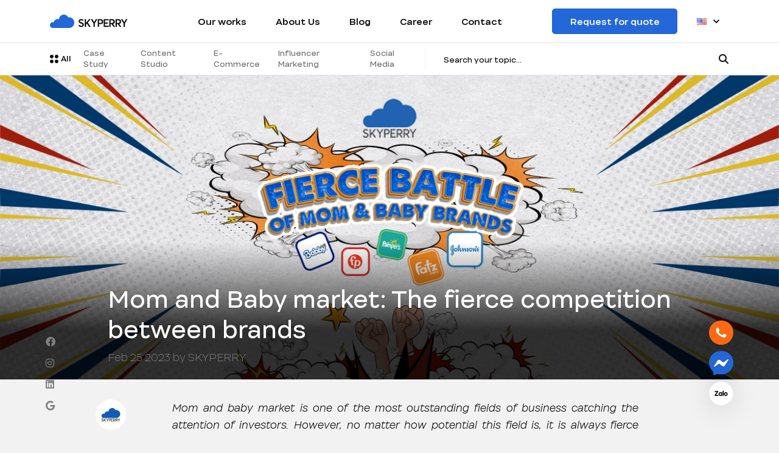

--- FILE ---
content_type: text/html; charset=UTF-8
request_url: https://skyperry.com/case-study-en/mom-and-baby-market-the-fierce-competition-between-brands
body_size: 20702
content:

<!DOCTYPE html>
<html lang="en-US">

<head>
    <meta charset="UTF-8">
    <meta http-equiv="X-UA-Compatible" content="IE=edge">
    <meta name="viewport" content="width=device-width, initial-scale=1.0">
    <title>Mom and baby market: A significant growth in fierce competition between brands</title>
<link rel="alternate" href="https://skyperry.com/case-study-en/mom-and-baby-market-the-fierce-competition-between-brands" hreflang="en" />
<link rel="alternate" href="https://skyperry.com/case-study/thi-truong-me-va-be-tai-viet-nam-2023" hreflang="vi" />
<meta name="dc.title" content="Mom and baby market: A significant growth in fierce competition between brands">
<meta name="dc.description" content="The mom and baby market is one of the most fierce business fields in Vietnam. Find out what mom and baby brands should do for the development of this competition. ">
<meta name="dc.relation" content="https://skyperry.com/case-study-en/mom-and-baby-market-the-fierce-competition-between-brands">
<meta name="dc.source" content="https://skyperry.com">
<meta name="dc.language" content="en_US">
<meta name="description" content="The mom and baby market is one of the most fierce business fields in Vietnam. Find out what mom and baby brands should do for the development of this competition. ">
<meta name="robots" content="index, follow, max-snippet:-1, max-image-preview:large, max-video-preview:-1">
<link rel="canonical" href="https://skyperry.com/case-study-en/mom-and-baby-market-the-fierce-competition-between-brands">
<meta property="og:url" content="https://skyperry.com/case-study-en/mom-and-baby-market-the-fierce-competition-between-brands">
<meta property="og:site_name" content="SKYPERRY - Digital Marketing Agency">
<meta property="og:locale" content="en_US">
<meta property="og:locale:alternate" content="vi_VN">
<meta property="og:type" content="article">
<meta property="article:author" content="https://www.facebook.com/skyperry2015/">
<meta property="article:publisher" content="https://www.facebook.com/skyperry2015/">
<meta property="article:section" content="Case Study">
<meta property="article:tag" content="advertising budget optimization">
<meta property="article:tag" content="booking">
<meta property="article:tag" content="brand positioning">
<meta property="article:tag" content="creative agency">
<meta property="article:tag" content="digital agency">
<meta property="article:tag" content="digital marketing">
<meta property="article:tag" content="fatzbaby">
<meta property="article:tag" content="fmcg">
<meta property="article:tag" content="genZ">
<meta property="article:tag" content="mom &amp; baby">
<meta property="article:tag" content="skyperry">
<meta property="article:tag" content="video production">
<meta property="og:title" content="Mom and baby market: A significant growth in fierce competition between brands">
<meta property="og:description" content="The mom and baby market is one of the most fierce business fields in Vietnam. Find out what mom and baby brands should do for the development of this competition. ">
<meta property="og:image" content="https://skyperry.com/wp-content/uploads/Fierce-Battle-ENG.jpg">
<meta property="og:image:secure_url" content="https://skyperry.com/wp-content/uploads/Fierce-Battle-ENG.jpg">
<meta property="og:image:width" content="1250">
<meta property="og:image:height" content="552">
<meta name="twitter:card" content="summary">
<meta name="twitter:title" content="Mom and baby market: A significant growth in fierce competition between brands">
<meta name="twitter:description" content="The mom and baby market is one of the most fierce business fields in Vietnam. Find out what mom and baby brands should do for the development of this competition. ">
<meta name="twitter:image" content="https://skyperry.com/wp-content/uploads/Fierce-Battle-ENG.jpg">
<link rel='dns-prefetch' href='//cdnjs.cloudflare.com' />
<script type="application/ld+json">{"@context":"https:\/\/schema.org","@type":"Article","headline":"Mom and Baby market: The fierce competition between brands\u00a0","datePublished":"2023-02-25T23:45:44+07:00","dateModified":"2023-04-12T16:13:13+07:00","description":"The mom-and-baby market is one of the most fierce business fields in Vietnam. Find out what mom and baby brands should do for the development of this competition. ","image":{"@type":"ImageObject","url":"https:\/\/skyperry.com\/wp-content\/uploads\/Thi-truong-me-va-be-tang-truong-trong-cuoc-chien-khoc-liet-giua-cac-thuong-hieu.jpg","height":"900","width":"900"},"mainEntityOfPage":{"@type":"WebPage","@id":"https:\/\/skyperry.com\/case-study-en\/mom-and-baby-market-the-fierce-competition-between-brands"},"author":{"@type":"Person","name":"SKYPERRY","url":"https:\/\/skyperry.com\/author\/skyperry"},"publisher":{"@type":"Organization","name":"SKYPERRY","url":"https:\/\/skyperry.com","alternateName":"SKYPERRY - Digital Marketing Agency","description":"SKYPERRY - Digital Marketing Agency","sameAs":["https:\/\/www.facebook.com\/skyperry2015\/","https:\/\/www.linkedin.com\/company\/skyperry"],"contactPoint":[{"@type":"ContactPoint","contactType":"customer support"}],"logo":{"@type":"ImageObject","url":"https:\/\/skyperry.com\/wp-content\/uploads\/skyperry-logo.png","height":"30","width":"128"}}}</script>
			
		<link rel="alternate" title="oEmbed (JSON)" type="application/json+oembed" href="https://skyperry.com/wp-json/oembed/1.0/embed?url=https%3A%2F%2Fskyperry.com%2Fcase-study-en%2Fmom-and-baby-market-the-fierce-competition-between-brands&#038;lang=en" />
<link rel="alternate" title="oEmbed (XML)" type="text/xml+oembed" href="https://skyperry.com/wp-json/oembed/1.0/embed?url=https%3A%2F%2Fskyperry.com%2Fcase-study-en%2Fmom-and-baby-market-the-fierce-competition-between-brands&#038;format=xml&#038;lang=en" />
<style id='wp-img-auto-sizes-contain-inline-css' type='text/css'>
img:is([sizes=auto i],[sizes^="auto," i]){contain-intrinsic-size:3000px 1500px}
/*# sourceURL=wp-img-auto-sizes-contain-inline-css */
</style>
<style id='wp-emoji-styles-inline-css' type='text/css'>

	img.wp-smiley, img.emoji {
		display: inline !important;
		border: none !important;
		box-shadow: none !important;
		height: 1em !important;
		width: 1em !important;
		margin: 0 0.07em !important;
		vertical-align: -0.1em !important;
		background: none !important;
		padding: 0 !important;
	}
/*# sourceURL=wp-emoji-styles-inline-css */
</style>
<style id='wp-block-library-inline-css' type='text/css'>
:root{--wp-block-synced-color:#7a00df;--wp-block-synced-color--rgb:122,0,223;--wp-bound-block-color:var(--wp-block-synced-color);--wp-editor-canvas-background:#ddd;--wp-admin-theme-color:#007cba;--wp-admin-theme-color--rgb:0,124,186;--wp-admin-theme-color-darker-10:#006ba1;--wp-admin-theme-color-darker-10--rgb:0,107,160.5;--wp-admin-theme-color-darker-20:#005a87;--wp-admin-theme-color-darker-20--rgb:0,90,135;--wp-admin-border-width-focus:2px}@media (min-resolution:192dpi){:root{--wp-admin-border-width-focus:1.5px}}.wp-element-button{cursor:pointer}:root .has-very-light-gray-background-color{background-color:#eee}:root .has-very-dark-gray-background-color{background-color:#313131}:root .has-very-light-gray-color{color:#eee}:root .has-very-dark-gray-color{color:#313131}:root .has-vivid-green-cyan-to-vivid-cyan-blue-gradient-background{background:linear-gradient(135deg,#00d084,#0693e3)}:root .has-purple-crush-gradient-background{background:linear-gradient(135deg,#34e2e4,#4721fb 50%,#ab1dfe)}:root .has-hazy-dawn-gradient-background{background:linear-gradient(135deg,#faaca8,#dad0ec)}:root .has-subdued-olive-gradient-background{background:linear-gradient(135deg,#fafae1,#67a671)}:root .has-atomic-cream-gradient-background{background:linear-gradient(135deg,#fdd79a,#004a59)}:root .has-nightshade-gradient-background{background:linear-gradient(135deg,#330968,#31cdcf)}:root .has-midnight-gradient-background{background:linear-gradient(135deg,#020381,#2874fc)}:root{--wp--preset--font-size--normal:16px;--wp--preset--font-size--huge:42px}.has-regular-font-size{font-size:1em}.has-larger-font-size{font-size:2.625em}.has-normal-font-size{font-size:var(--wp--preset--font-size--normal)}.has-huge-font-size{font-size:var(--wp--preset--font-size--huge)}.has-text-align-center{text-align:center}.has-text-align-left{text-align:left}.has-text-align-right{text-align:right}.has-fit-text{white-space:nowrap!important}#end-resizable-editor-section{display:none}.aligncenter{clear:both}.items-justified-left{justify-content:flex-start}.items-justified-center{justify-content:center}.items-justified-right{justify-content:flex-end}.items-justified-space-between{justify-content:space-between}.screen-reader-text{border:0;clip-path:inset(50%);height:1px;margin:-1px;overflow:hidden;padding:0;position:absolute;width:1px;word-wrap:normal!important}.screen-reader-text:focus{background-color:#ddd;clip-path:none;color:#444;display:block;font-size:1em;height:auto;left:5px;line-height:normal;padding:15px 23px 14px;text-decoration:none;top:5px;width:auto;z-index:100000}html :where(.has-border-color){border-style:solid}html :where([style*=border-top-color]){border-top-style:solid}html :where([style*=border-right-color]){border-right-style:solid}html :where([style*=border-bottom-color]){border-bottom-style:solid}html :where([style*=border-left-color]){border-left-style:solid}html :where([style*=border-width]){border-style:solid}html :where([style*=border-top-width]){border-top-style:solid}html :where([style*=border-right-width]){border-right-style:solid}html :where([style*=border-bottom-width]){border-bottom-style:solid}html :where([style*=border-left-width]){border-left-style:solid}html :where(img[class*=wp-image-]){height:auto;max-width:100%}:where(figure){margin:0 0 1em}html :where(.is-position-sticky){--wp-admin--admin-bar--position-offset:var(--wp-admin--admin-bar--height,0px)}@media screen and (max-width:600px){html :where(.is-position-sticky){--wp-admin--admin-bar--position-offset:0px}}

/*# sourceURL=wp-block-library-inline-css */
</style><style id='wp-block-heading-inline-css' type='text/css'>
h1:where(.wp-block-heading).has-background,h2:where(.wp-block-heading).has-background,h3:where(.wp-block-heading).has-background,h4:where(.wp-block-heading).has-background,h5:where(.wp-block-heading).has-background,h6:where(.wp-block-heading).has-background{padding:1.25em 2.375em}h1.has-text-align-left[style*=writing-mode]:where([style*=vertical-lr]),h1.has-text-align-right[style*=writing-mode]:where([style*=vertical-rl]),h2.has-text-align-left[style*=writing-mode]:where([style*=vertical-lr]),h2.has-text-align-right[style*=writing-mode]:where([style*=vertical-rl]),h3.has-text-align-left[style*=writing-mode]:where([style*=vertical-lr]),h3.has-text-align-right[style*=writing-mode]:where([style*=vertical-rl]),h4.has-text-align-left[style*=writing-mode]:where([style*=vertical-lr]),h4.has-text-align-right[style*=writing-mode]:where([style*=vertical-rl]),h5.has-text-align-left[style*=writing-mode]:where([style*=vertical-lr]),h5.has-text-align-right[style*=writing-mode]:where([style*=vertical-rl]),h6.has-text-align-left[style*=writing-mode]:where([style*=vertical-lr]),h6.has-text-align-right[style*=writing-mode]:where([style*=vertical-rl]){rotate:180deg}
/*# sourceURL=https://skyperry.com/wp-includes/blocks/heading/style.min.css */
</style>
<style id='wp-block-image-inline-css' type='text/css'>
.wp-block-image>a,.wp-block-image>figure>a{display:inline-block}.wp-block-image img{box-sizing:border-box;height:auto;max-width:100%;vertical-align:bottom}@media not (prefers-reduced-motion){.wp-block-image img.hide{visibility:hidden}.wp-block-image img.show{animation:show-content-image .4s}}.wp-block-image[style*=border-radius] img,.wp-block-image[style*=border-radius]>a{border-radius:inherit}.wp-block-image.has-custom-border img{box-sizing:border-box}.wp-block-image.aligncenter{text-align:center}.wp-block-image.alignfull>a,.wp-block-image.alignwide>a{width:100%}.wp-block-image.alignfull img,.wp-block-image.alignwide img{height:auto;width:100%}.wp-block-image .aligncenter,.wp-block-image .alignleft,.wp-block-image .alignright,.wp-block-image.aligncenter,.wp-block-image.alignleft,.wp-block-image.alignright{display:table}.wp-block-image .aligncenter>figcaption,.wp-block-image .alignleft>figcaption,.wp-block-image .alignright>figcaption,.wp-block-image.aligncenter>figcaption,.wp-block-image.alignleft>figcaption,.wp-block-image.alignright>figcaption{caption-side:bottom;display:table-caption}.wp-block-image .alignleft{float:left;margin:.5em 1em .5em 0}.wp-block-image .alignright{float:right;margin:.5em 0 .5em 1em}.wp-block-image .aligncenter{margin-left:auto;margin-right:auto}.wp-block-image :where(figcaption){margin-bottom:1em;margin-top:.5em}.wp-block-image.is-style-circle-mask img{border-radius:9999px}@supports ((-webkit-mask-image:none) or (mask-image:none)) or (-webkit-mask-image:none){.wp-block-image.is-style-circle-mask img{border-radius:0;-webkit-mask-image:url('data:image/svg+xml;utf8,<svg viewBox="0 0 100 100" xmlns="http://www.w3.org/2000/svg"><circle cx="50" cy="50" r="50"/></svg>');mask-image:url('data:image/svg+xml;utf8,<svg viewBox="0 0 100 100" xmlns="http://www.w3.org/2000/svg"><circle cx="50" cy="50" r="50"/></svg>');mask-mode:alpha;-webkit-mask-position:center;mask-position:center;-webkit-mask-repeat:no-repeat;mask-repeat:no-repeat;-webkit-mask-size:contain;mask-size:contain}}:root :where(.wp-block-image.is-style-rounded img,.wp-block-image .is-style-rounded img){border-radius:9999px}.wp-block-image figure{margin:0}.wp-lightbox-container{display:flex;flex-direction:column;position:relative}.wp-lightbox-container img{cursor:zoom-in}.wp-lightbox-container img:hover+button{opacity:1}.wp-lightbox-container button{align-items:center;backdrop-filter:blur(16px) saturate(180%);background-color:#5a5a5a40;border:none;border-radius:4px;cursor:zoom-in;display:flex;height:20px;justify-content:center;opacity:0;padding:0;position:absolute;right:16px;text-align:center;top:16px;width:20px;z-index:100}@media not (prefers-reduced-motion){.wp-lightbox-container button{transition:opacity .2s ease}}.wp-lightbox-container button:focus-visible{outline:3px auto #5a5a5a40;outline:3px auto -webkit-focus-ring-color;outline-offset:3px}.wp-lightbox-container button:hover{cursor:pointer;opacity:1}.wp-lightbox-container button:focus{opacity:1}.wp-lightbox-container button:focus,.wp-lightbox-container button:hover,.wp-lightbox-container button:not(:hover):not(:active):not(.has-background){background-color:#5a5a5a40;border:none}.wp-lightbox-overlay{box-sizing:border-box;cursor:zoom-out;height:100vh;left:0;overflow:hidden;position:fixed;top:0;visibility:hidden;width:100%;z-index:100000}.wp-lightbox-overlay .close-button{align-items:center;cursor:pointer;display:flex;justify-content:center;min-height:40px;min-width:40px;padding:0;position:absolute;right:calc(env(safe-area-inset-right) + 16px);top:calc(env(safe-area-inset-top) + 16px);z-index:5000000}.wp-lightbox-overlay .close-button:focus,.wp-lightbox-overlay .close-button:hover,.wp-lightbox-overlay .close-button:not(:hover):not(:active):not(.has-background){background:none;border:none}.wp-lightbox-overlay .lightbox-image-container{height:var(--wp--lightbox-container-height);left:50%;overflow:hidden;position:absolute;top:50%;transform:translate(-50%,-50%);transform-origin:top left;width:var(--wp--lightbox-container-width);z-index:9999999999}.wp-lightbox-overlay .wp-block-image{align-items:center;box-sizing:border-box;display:flex;height:100%;justify-content:center;margin:0;position:relative;transform-origin:0 0;width:100%;z-index:3000000}.wp-lightbox-overlay .wp-block-image img{height:var(--wp--lightbox-image-height);min-height:var(--wp--lightbox-image-height);min-width:var(--wp--lightbox-image-width);width:var(--wp--lightbox-image-width)}.wp-lightbox-overlay .wp-block-image figcaption{display:none}.wp-lightbox-overlay button{background:none;border:none}.wp-lightbox-overlay .scrim{background-color:#fff;height:100%;opacity:.9;position:absolute;width:100%;z-index:2000000}.wp-lightbox-overlay.active{visibility:visible}@media not (prefers-reduced-motion){.wp-lightbox-overlay.active{animation:turn-on-visibility .25s both}.wp-lightbox-overlay.active img{animation:turn-on-visibility .35s both}.wp-lightbox-overlay.show-closing-animation:not(.active){animation:turn-off-visibility .35s both}.wp-lightbox-overlay.show-closing-animation:not(.active) img{animation:turn-off-visibility .25s both}.wp-lightbox-overlay.zoom.active{animation:none;opacity:1;visibility:visible}.wp-lightbox-overlay.zoom.active .lightbox-image-container{animation:lightbox-zoom-in .4s}.wp-lightbox-overlay.zoom.active .lightbox-image-container img{animation:none}.wp-lightbox-overlay.zoom.active .scrim{animation:turn-on-visibility .4s forwards}.wp-lightbox-overlay.zoom.show-closing-animation:not(.active){animation:none}.wp-lightbox-overlay.zoom.show-closing-animation:not(.active) .lightbox-image-container{animation:lightbox-zoom-out .4s}.wp-lightbox-overlay.zoom.show-closing-animation:not(.active) .lightbox-image-container img{animation:none}.wp-lightbox-overlay.zoom.show-closing-animation:not(.active) .scrim{animation:turn-off-visibility .4s forwards}}@keyframes show-content-image{0%{visibility:hidden}99%{visibility:hidden}to{visibility:visible}}@keyframes turn-on-visibility{0%{opacity:0}to{opacity:1}}@keyframes turn-off-visibility{0%{opacity:1;visibility:visible}99%{opacity:0;visibility:visible}to{opacity:0;visibility:hidden}}@keyframes lightbox-zoom-in{0%{transform:translate(calc((-100vw + var(--wp--lightbox-scrollbar-width))/2 + var(--wp--lightbox-initial-left-position)),calc(-50vh + var(--wp--lightbox-initial-top-position))) scale(var(--wp--lightbox-scale))}to{transform:translate(-50%,-50%) scale(1)}}@keyframes lightbox-zoom-out{0%{transform:translate(-50%,-50%) scale(1);visibility:visible}99%{visibility:visible}to{transform:translate(calc((-100vw + var(--wp--lightbox-scrollbar-width))/2 + var(--wp--lightbox-initial-left-position)),calc(-50vh + var(--wp--lightbox-initial-top-position))) scale(var(--wp--lightbox-scale));visibility:hidden}}
/*# sourceURL=https://skyperry.com/wp-includes/blocks/image/style.min.css */
</style>
<style id='wp-block-list-inline-css' type='text/css'>
ol,ul{box-sizing:border-box}:root :where(.wp-block-list.has-background){padding:1.25em 2.375em}
/*# sourceURL=https://skyperry.com/wp-includes/blocks/list/style.min.css */
</style>
<style id='wp-block-media-text-inline-css' type='text/css'>
.wp-block-media-text{box-sizing:border-box;
  /*!rtl:begin:ignore*/direction:ltr;
  /*!rtl:end:ignore*/display:grid;grid-template-columns:50% 1fr;grid-template-rows:auto}.wp-block-media-text.has-media-on-the-right{grid-template-columns:1fr 50%}.wp-block-media-text.is-vertically-aligned-top>.wp-block-media-text__content,.wp-block-media-text.is-vertically-aligned-top>.wp-block-media-text__media{align-self:start}.wp-block-media-text.is-vertically-aligned-center>.wp-block-media-text__content,.wp-block-media-text.is-vertically-aligned-center>.wp-block-media-text__media,.wp-block-media-text>.wp-block-media-text__content,.wp-block-media-text>.wp-block-media-text__media{align-self:center}.wp-block-media-text.is-vertically-aligned-bottom>.wp-block-media-text__content,.wp-block-media-text.is-vertically-aligned-bottom>.wp-block-media-text__media{align-self:end}.wp-block-media-text>.wp-block-media-text__media{
  /*!rtl:begin:ignore*/grid-column:1;grid-row:1;
  /*!rtl:end:ignore*/margin:0}.wp-block-media-text>.wp-block-media-text__content{direction:ltr;
  /*!rtl:begin:ignore*/grid-column:2;grid-row:1;
  /*!rtl:end:ignore*/padding:0 8%;word-break:break-word}.wp-block-media-text.has-media-on-the-right>.wp-block-media-text__media{
  /*!rtl:begin:ignore*/grid-column:2;grid-row:1
  /*!rtl:end:ignore*/}.wp-block-media-text.has-media-on-the-right>.wp-block-media-text__content{
  /*!rtl:begin:ignore*/grid-column:1;grid-row:1
  /*!rtl:end:ignore*/}.wp-block-media-text__media a{display:block}.wp-block-media-text__media img,.wp-block-media-text__media video{height:auto;max-width:unset;vertical-align:middle;width:100%}.wp-block-media-text.is-image-fill>.wp-block-media-text__media{background-size:cover;height:100%;min-height:250px}.wp-block-media-text.is-image-fill>.wp-block-media-text__media>a{display:block;height:100%}.wp-block-media-text.is-image-fill>.wp-block-media-text__media img{height:1px;margin:-1px;overflow:hidden;padding:0;position:absolute;width:1px;clip:rect(0,0,0,0);border:0}.wp-block-media-text.is-image-fill-element>.wp-block-media-text__media{height:100%;min-height:250px}.wp-block-media-text.is-image-fill-element>.wp-block-media-text__media>a{display:block;height:100%}.wp-block-media-text.is-image-fill-element>.wp-block-media-text__media img{height:100%;object-fit:cover;width:100%}@media (max-width:600px){.wp-block-media-text.is-stacked-on-mobile{grid-template-columns:100%!important}.wp-block-media-text.is-stacked-on-mobile>.wp-block-media-text__media{grid-column:1;grid-row:1}.wp-block-media-text.is-stacked-on-mobile>.wp-block-media-text__content{grid-column:1;grid-row:2}}
/*# sourceURL=https://skyperry.com/wp-includes/blocks/media-text/style.min.css */
</style>
<style id='wp-block-embed-inline-css' type='text/css'>
.wp-block-embed.alignleft,.wp-block-embed.alignright,.wp-block[data-align=left]>[data-type="core/embed"],.wp-block[data-align=right]>[data-type="core/embed"]{max-width:360px;width:100%}.wp-block-embed.alignleft .wp-block-embed__wrapper,.wp-block-embed.alignright .wp-block-embed__wrapper,.wp-block[data-align=left]>[data-type="core/embed"] .wp-block-embed__wrapper,.wp-block[data-align=right]>[data-type="core/embed"] .wp-block-embed__wrapper{min-width:280px}.wp-block-cover .wp-block-embed{min-height:240px;min-width:320px}.wp-block-embed{overflow-wrap:break-word}.wp-block-embed :where(figcaption){margin-bottom:1em;margin-top:.5em}.wp-block-embed iframe{max-width:100%}.wp-block-embed__wrapper{position:relative}.wp-embed-responsive .wp-has-aspect-ratio .wp-block-embed__wrapper:before{content:"";display:block;padding-top:50%}.wp-embed-responsive .wp-has-aspect-ratio iframe{bottom:0;height:100%;left:0;position:absolute;right:0;top:0;width:100%}.wp-embed-responsive .wp-embed-aspect-21-9 .wp-block-embed__wrapper:before{padding-top:42.85%}.wp-embed-responsive .wp-embed-aspect-18-9 .wp-block-embed__wrapper:before{padding-top:50%}.wp-embed-responsive .wp-embed-aspect-16-9 .wp-block-embed__wrapper:before{padding-top:56.25%}.wp-embed-responsive .wp-embed-aspect-4-3 .wp-block-embed__wrapper:before{padding-top:75%}.wp-embed-responsive .wp-embed-aspect-1-1 .wp-block-embed__wrapper:before{padding-top:100%}.wp-embed-responsive .wp-embed-aspect-9-16 .wp-block-embed__wrapper:before{padding-top:177.77%}.wp-embed-responsive .wp-embed-aspect-1-2 .wp-block-embed__wrapper:before{padding-top:200%}
/*# sourceURL=https://skyperry.com/wp-includes/blocks/embed/style.min.css */
</style>
<style id='wp-block-paragraph-inline-css' type='text/css'>
.is-small-text{font-size:.875em}.is-regular-text{font-size:1em}.is-large-text{font-size:2.25em}.is-larger-text{font-size:3em}.has-drop-cap:not(:focus):first-letter{float:left;font-size:8.4em;font-style:normal;font-weight:100;line-height:.68;margin:.05em .1em 0 0;text-transform:uppercase}body.rtl .has-drop-cap:not(:focus):first-letter{float:none;margin-left:.1em}p.has-drop-cap.has-background{overflow:hidden}:root :where(p.has-background){padding:1.25em 2.375em}:where(p.has-text-color:not(.has-link-color)) a{color:inherit}p.has-text-align-left[style*="writing-mode:vertical-lr"],p.has-text-align-right[style*="writing-mode:vertical-rl"]{rotate:180deg}
/*# sourceURL=https://skyperry.com/wp-includes/blocks/paragraph/style.min.css */
</style>
<link rel='stylesheet' id='ugb-style-css-css' href='https://skyperry.com/wp-content/plugins/stackable-ultimate-gutenberg-blocks/dist/frontend_blocks.css?ver=3.19.5' type='text/css' media='all' />
<link rel='stylesheet' id='wc-blocks-style-css' href='https://skyperry.com/wp-content/plugins/woocommerce/assets/client/blocks/wc-blocks.css?ver=wc-10.4.3' type='text/css' media='all' />
<style id='global-styles-inline-css' type='text/css'>
:root{--wp--preset--aspect-ratio--square: 1;--wp--preset--aspect-ratio--4-3: 4/3;--wp--preset--aspect-ratio--3-4: 3/4;--wp--preset--aspect-ratio--3-2: 3/2;--wp--preset--aspect-ratio--2-3: 2/3;--wp--preset--aspect-ratio--16-9: 16/9;--wp--preset--aspect-ratio--9-16: 9/16;--wp--preset--color--black: #000000;--wp--preset--color--cyan-bluish-gray: #abb8c3;--wp--preset--color--white: #ffffff;--wp--preset--color--pale-pink: #f78da7;--wp--preset--color--vivid-red: #cf2e2e;--wp--preset--color--luminous-vivid-orange: #ff6900;--wp--preset--color--luminous-vivid-amber: #fcb900;--wp--preset--color--light-green-cyan: #7bdcb5;--wp--preset--color--vivid-green-cyan: #00d084;--wp--preset--color--pale-cyan-blue: #8ed1fc;--wp--preset--color--vivid-cyan-blue: #0693e3;--wp--preset--color--vivid-purple: #9b51e0;--wp--preset--gradient--vivid-cyan-blue-to-vivid-purple: linear-gradient(135deg,rgb(6,147,227) 0%,rgb(155,81,224) 100%);--wp--preset--gradient--light-green-cyan-to-vivid-green-cyan: linear-gradient(135deg,rgb(122,220,180) 0%,rgb(0,208,130) 100%);--wp--preset--gradient--luminous-vivid-amber-to-luminous-vivid-orange: linear-gradient(135deg,rgb(252,185,0) 0%,rgb(255,105,0) 100%);--wp--preset--gradient--luminous-vivid-orange-to-vivid-red: linear-gradient(135deg,rgb(255,105,0) 0%,rgb(207,46,46) 100%);--wp--preset--gradient--very-light-gray-to-cyan-bluish-gray: linear-gradient(135deg,rgb(238,238,238) 0%,rgb(169,184,195) 100%);--wp--preset--gradient--cool-to-warm-spectrum: linear-gradient(135deg,rgb(74,234,220) 0%,rgb(151,120,209) 20%,rgb(207,42,186) 40%,rgb(238,44,130) 60%,rgb(251,105,98) 80%,rgb(254,248,76) 100%);--wp--preset--gradient--blush-light-purple: linear-gradient(135deg,rgb(255,206,236) 0%,rgb(152,150,240) 100%);--wp--preset--gradient--blush-bordeaux: linear-gradient(135deg,rgb(254,205,165) 0%,rgb(254,45,45) 50%,rgb(107,0,62) 100%);--wp--preset--gradient--luminous-dusk: linear-gradient(135deg,rgb(255,203,112) 0%,rgb(199,81,192) 50%,rgb(65,88,208) 100%);--wp--preset--gradient--pale-ocean: linear-gradient(135deg,rgb(255,245,203) 0%,rgb(182,227,212) 50%,rgb(51,167,181) 100%);--wp--preset--gradient--electric-grass: linear-gradient(135deg,rgb(202,248,128) 0%,rgb(113,206,126) 100%);--wp--preset--gradient--midnight: linear-gradient(135deg,rgb(2,3,129) 0%,rgb(40,116,252) 100%);--wp--preset--font-size--small: 13px;--wp--preset--font-size--medium: 20px;--wp--preset--font-size--large: 36px;--wp--preset--font-size--x-large: 42px;--wp--preset--spacing--20: 0.44rem;--wp--preset--spacing--30: 0.67rem;--wp--preset--spacing--40: 1rem;--wp--preset--spacing--50: 1.5rem;--wp--preset--spacing--60: 2.25rem;--wp--preset--spacing--70: 3.38rem;--wp--preset--spacing--80: 5.06rem;--wp--preset--shadow--natural: 6px 6px 9px rgba(0, 0, 0, 0.2);--wp--preset--shadow--deep: 12px 12px 50px rgba(0, 0, 0, 0.4);--wp--preset--shadow--sharp: 6px 6px 0px rgba(0, 0, 0, 0.2);--wp--preset--shadow--outlined: 6px 6px 0px -3px rgb(255, 255, 255), 6px 6px rgb(0, 0, 0);--wp--preset--shadow--crisp: 6px 6px 0px rgb(0, 0, 0);}:where(.is-layout-flex){gap: 0.5em;}:where(.is-layout-grid){gap: 0.5em;}body .is-layout-flex{display: flex;}.is-layout-flex{flex-wrap: wrap;align-items: center;}.is-layout-flex > :is(*, div){margin: 0;}body .is-layout-grid{display: grid;}.is-layout-grid > :is(*, div){margin: 0;}:where(.wp-block-columns.is-layout-flex){gap: 2em;}:where(.wp-block-columns.is-layout-grid){gap: 2em;}:where(.wp-block-post-template.is-layout-flex){gap: 1.25em;}:where(.wp-block-post-template.is-layout-grid){gap: 1.25em;}.has-black-color{color: var(--wp--preset--color--black) !important;}.has-cyan-bluish-gray-color{color: var(--wp--preset--color--cyan-bluish-gray) !important;}.has-white-color{color: var(--wp--preset--color--white) !important;}.has-pale-pink-color{color: var(--wp--preset--color--pale-pink) !important;}.has-vivid-red-color{color: var(--wp--preset--color--vivid-red) !important;}.has-luminous-vivid-orange-color{color: var(--wp--preset--color--luminous-vivid-orange) !important;}.has-luminous-vivid-amber-color{color: var(--wp--preset--color--luminous-vivid-amber) !important;}.has-light-green-cyan-color{color: var(--wp--preset--color--light-green-cyan) !important;}.has-vivid-green-cyan-color{color: var(--wp--preset--color--vivid-green-cyan) !important;}.has-pale-cyan-blue-color{color: var(--wp--preset--color--pale-cyan-blue) !important;}.has-vivid-cyan-blue-color{color: var(--wp--preset--color--vivid-cyan-blue) !important;}.has-vivid-purple-color{color: var(--wp--preset--color--vivid-purple) !important;}.has-black-background-color{background-color: var(--wp--preset--color--black) !important;}.has-cyan-bluish-gray-background-color{background-color: var(--wp--preset--color--cyan-bluish-gray) !important;}.has-white-background-color{background-color: var(--wp--preset--color--white) !important;}.has-pale-pink-background-color{background-color: var(--wp--preset--color--pale-pink) !important;}.has-vivid-red-background-color{background-color: var(--wp--preset--color--vivid-red) !important;}.has-luminous-vivid-orange-background-color{background-color: var(--wp--preset--color--luminous-vivid-orange) !important;}.has-luminous-vivid-amber-background-color{background-color: var(--wp--preset--color--luminous-vivid-amber) !important;}.has-light-green-cyan-background-color{background-color: var(--wp--preset--color--light-green-cyan) !important;}.has-vivid-green-cyan-background-color{background-color: var(--wp--preset--color--vivid-green-cyan) !important;}.has-pale-cyan-blue-background-color{background-color: var(--wp--preset--color--pale-cyan-blue) !important;}.has-vivid-cyan-blue-background-color{background-color: var(--wp--preset--color--vivid-cyan-blue) !important;}.has-vivid-purple-background-color{background-color: var(--wp--preset--color--vivid-purple) !important;}.has-black-border-color{border-color: var(--wp--preset--color--black) !important;}.has-cyan-bluish-gray-border-color{border-color: var(--wp--preset--color--cyan-bluish-gray) !important;}.has-white-border-color{border-color: var(--wp--preset--color--white) !important;}.has-pale-pink-border-color{border-color: var(--wp--preset--color--pale-pink) !important;}.has-vivid-red-border-color{border-color: var(--wp--preset--color--vivid-red) !important;}.has-luminous-vivid-orange-border-color{border-color: var(--wp--preset--color--luminous-vivid-orange) !important;}.has-luminous-vivid-amber-border-color{border-color: var(--wp--preset--color--luminous-vivid-amber) !important;}.has-light-green-cyan-border-color{border-color: var(--wp--preset--color--light-green-cyan) !important;}.has-vivid-green-cyan-border-color{border-color: var(--wp--preset--color--vivid-green-cyan) !important;}.has-pale-cyan-blue-border-color{border-color: var(--wp--preset--color--pale-cyan-blue) !important;}.has-vivid-cyan-blue-border-color{border-color: var(--wp--preset--color--vivid-cyan-blue) !important;}.has-vivid-purple-border-color{border-color: var(--wp--preset--color--vivid-purple) !important;}.has-vivid-cyan-blue-to-vivid-purple-gradient-background{background: var(--wp--preset--gradient--vivid-cyan-blue-to-vivid-purple) !important;}.has-light-green-cyan-to-vivid-green-cyan-gradient-background{background: var(--wp--preset--gradient--light-green-cyan-to-vivid-green-cyan) !important;}.has-luminous-vivid-amber-to-luminous-vivid-orange-gradient-background{background: var(--wp--preset--gradient--luminous-vivid-amber-to-luminous-vivid-orange) !important;}.has-luminous-vivid-orange-to-vivid-red-gradient-background{background: var(--wp--preset--gradient--luminous-vivid-orange-to-vivid-red) !important;}.has-very-light-gray-to-cyan-bluish-gray-gradient-background{background: var(--wp--preset--gradient--very-light-gray-to-cyan-bluish-gray) !important;}.has-cool-to-warm-spectrum-gradient-background{background: var(--wp--preset--gradient--cool-to-warm-spectrum) !important;}.has-blush-light-purple-gradient-background{background: var(--wp--preset--gradient--blush-light-purple) !important;}.has-blush-bordeaux-gradient-background{background: var(--wp--preset--gradient--blush-bordeaux) !important;}.has-luminous-dusk-gradient-background{background: var(--wp--preset--gradient--luminous-dusk) !important;}.has-pale-ocean-gradient-background{background: var(--wp--preset--gradient--pale-ocean) !important;}.has-electric-grass-gradient-background{background: var(--wp--preset--gradient--electric-grass) !important;}.has-midnight-gradient-background{background: var(--wp--preset--gradient--midnight) !important;}.has-small-font-size{font-size: var(--wp--preset--font-size--small) !important;}.has-medium-font-size{font-size: var(--wp--preset--font-size--medium) !important;}.has-large-font-size{font-size: var(--wp--preset--font-size--large) !important;}.has-x-large-font-size{font-size: var(--wp--preset--font-size--x-large) !important;}
/*# sourceURL=global-styles-inline-css */
</style>

<style id='classic-theme-styles-inline-css' type='text/css'>
/*! This file is auto-generated */
.wp-block-button__link{color:#fff;background-color:#32373c;border-radius:9999px;box-shadow:none;text-decoration:none;padding:calc(.667em + 2px) calc(1.333em + 2px);font-size:1.125em}.wp-block-file__button{background:#32373c;color:#fff;text-decoration:none}
/*# sourceURL=/wp-includes/css/classic-themes.min.css */
</style>
<link rel='stylesheet' id='contact-form-7-css' href='https://skyperry.com/wp-content/plugins/contact-form-7/includes/css/styles.css?ver=6.1.4' type='text/css' media='all' />
<link rel='stylesheet' id='pld-frontend-css' href='https://skyperry.com/wp-content/plugins/posts-like-dislike/css/pld-frontend.css?ver=1.1.6' type='text/css' media='all' />
<link rel='stylesheet' id='woocommerce-layout-css' href='https://skyperry.com/wp-content/plugins/woocommerce/assets/css/woocommerce-layout.css?ver=10.4.3' type='text/css' media='all' />
<link rel='stylesheet' id='woocommerce-smallscreen-css' href='https://skyperry.com/wp-content/plugins/woocommerce/assets/css/woocommerce-smallscreen.css?ver=10.4.3' type='text/css' media='only screen and (max-width: 768px)' />
<link rel='stylesheet' id='woocommerce-general-css' href='https://skyperry.com/wp-content/plugins/woocommerce/assets/css/woocommerce.css?ver=10.4.3' type='text/css' media='all' />
<style id='woocommerce-inline-inline-css' type='text/css'>
.woocommerce form .form-row .required { visibility: visible; }
/*# sourceURL=woocommerce-inline-inline-css */
</style>
<link rel='stylesheet' id='main-style-css' href='https://skyperry.com/wp-content/themes/skyperry/style.css?1737911657&#038;ver=6.9' type='text/css' media='all' />
<link rel='stylesheet' id='animate.css-css' href='//cdnjs.cloudflare.com/ajax/libs/animate.css/4.1.1/animate.min.css?ver=4.1.1' type='text/css' media='all' />
<script type="text/javascript" src="https://skyperry.com/wp-includes/js/jquery/jquery.min.js?ver=3.7.1" id="jquery-core-js"></script>
<script type="text/javascript" src="https://skyperry.com/wp-includes/js/jquery/jquery-migrate.min.js?ver=3.4.1" id="jquery-migrate-js"></script>
<script type="text/javascript" id="pld-frontend-js-extra">
/* <![CDATA[ */
var pld_js_object = {"admin_ajax_url":"https://skyperry.com/wp-admin/admin-ajax.php","admin_ajax_nonce":"91edf1643d"};
//# sourceURL=pld-frontend-js-extra
/* ]]> */
</script>
<script type="text/javascript" src="https://skyperry.com/wp-content/plugins/posts-like-dislike/js/pld-frontend.js?ver=1.1.6" id="pld-frontend-js"></script>
<script type="text/javascript" src="https://skyperry.com/wp-content/plugins/woocommerce/assets/js/jquery-blockui/jquery.blockUI.min.js?ver=2.7.0-wc.10.4.3" id="wc-jquery-blockui-js" defer="defer" data-wp-strategy="defer"></script>
<script type="text/javascript" id="wc-add-to-cart-js-extra">
/* <![CDATA[ */
var wc_add_to_cart_params = {"ajax_url":"/wp-admin/admin-ajax.php","wc_ajax_url":"/?wc-ajax=%%endpoint%%","i18n_view_cart":"View cart","cart_url":"https://skyperry.com/cart","is_cart":"","cart_redirect_after_add":"yes"};
//# sourceURL=wc-add-to-cart-js-extra
/* ]]> */
</script>
<script type="text/javascript" src="https://skyperry.com/wp-content/plugins/woocommerce/assets/js/frontend/add-to-cart.min.js?ver=10.4.3" id="wc-add-to-cart-js" defer="defer" data-wp-strategy="defer"></script>
<script type="text/javascript" src="https://skyperry.com/wp-content/plugins/woocommerce/assets/js/js-cookie/js.cookie.min.js?ver=2.1.4-wc.10.4.3" id="wc-js-cookie-js" defer="defer" data-wp-strategy="defer"></script>
<script type="text/javascript" id="woocommerce-js-extra">
/* <![CDATA[ */
var woocommerce_params = {"ajax_url":"/wp-admin/admin-ajax.php","wc_ajax_url":"/?wc-ajax=%%endpoint%%","i18n_password_show":"Show password","i18n_password_hide":"Hide password"};
//# sourceURL=woocommerce-js-extra
/* ]]> */
</script>
<script type="text/javascript" src="https://skyperry.com/wp-content/plugins/woocommerce/assets/js/frontend/woocommerce.min.js?ver=10.4.3" id="woocommerce-js" defer="defer" data-wp-strategy="defer"></script>
<script type="text/javascript" src="https://skyperry.com/wp-content/themes/skyperry/assets/scripts/main.min.js?ver=0.1.18" id="skyperry-js"></script>
<script type="text/javascript" src="//cdnjs.cloudflare.com/ajax/libs/wow/1.1.2/wow.min.js?ver=1.1.2" id="wowjs-js"></script>
<link rel="https://api.w.org/" href="https://skyperry.com/wp-json/" /><link rel="alternate" title="JSON" type="application/json" href="https://skyperry.com/wp-json/wp/v2/posts/6423" /><link rel="EditURI" type="application/rsd+xml" title="RSD" href="https://skyperry.com/xmlrpc.php?rsd" />
<meta name="generator" content="WordPress 6.9" />
<link rel='shortlink' href='https://skyperry.com/?p=6423' />
<style></style>	<noscript><style>.woocommerce-product-gallery{ opacity: 1 !important; }</style></noscript>
	<link rel="icon" href="https://skyperry.com/wp-content/uploads/cropped-skyperry-favicon-32x32.png" sizes="32x32" />
<link rel="icon" href="https://skyperry.com/wp-content/uploads/cropped-skyperry-favicon-192x192.png" sizes="192x192" />
<link rel="apple-touch-icon" href="https://skyperry.com/wp-content/uploads/cropped-skyperry-favicon-180x180.png" />
<meta name="msapplication-TileImage" content="https://skyperry.com/wp-content/uploads/cropped-skyperry-favicon-270x270.png" />

<!-- Meta Pixel Code -->
<script>
!function(f,b,e,v,n,t,s)
{if(f.fbq)return;n=f.fbq=function(){n.callMethod?
n.callMethod.apply(n,arguments):n.queue.push(arguments)};
if(!f._fbq)f._fbq=n;n.push=n;n.loaded=!0;n.version='2.0';
n.queue=[];t=b.createElement(e);t.async=!0;
t.src=v;s=b.getElementsByTagName(e)[0];
s.parentNode.insertBefore(t,s)}(window, document,'script',
'https://connect.facebook.net/en_US/fbevents.js');
fbq('init', '2596231460531532');
fbq('track', 'PageView');
</script>
<noscript><img height="1" width="1" style="display:none"
src="https://www.facebook.com/tr?id=2596231460531532&ev=PageView&noscript=1"
/></noscript>
<!-- End Meta Pixel Code -->    <script>
        new WOW({
            animateClass: "animate__animated"
        }).init();
    </script>
    <meta property="fb:app_id" content="" />
    <!-- Global site tag (gtag.js) - Google Analytics -->
    <script async src="https://www.googletagmanager.com/gtag/js?id=UA-66493842-3"></script>
    <script>
    window.dataLayer = window.dataLayer || [];
    function gtag(){dataLayer.push(arguments);}
    gtag('js', new Date());

    gtag('config', 'UA-66493842-3');
    </script>
<link rel='stylesheet' id='ugb-style-css-responsive-css' href='https://skyperry.com/wp-content/plugins/stackable-ultimate-gutenberg-blocks/dist/frontend_blocks_responsive.css?ver=3.19.5' type='text/css' media='all' />
<style id='ugb-style-css-nodep-inline-css' type='text/css'>
/* Global Color Schemes (background-scheme-default-3) */
.stk--background-scheme--scheme-default-3{--stk-block-background-color:#0f0e17;--stk-heading-color:#fffffe;--stk-text-color:#fffffe;--stk-link-color:#f00069;--stk-accent-color:#f00069;--stk-subtitle-color:#f00069;--stk-button-background-color:#f00069;--stk-button-text-color:#fffffe;--stk-button-outline-color:#fffffe;}
/* Global Color Schemes (container-scheme-default-3) */
.stk--container-scheme--scheme-default-3{--stk-container-background-color:#0f0e17;--stk-heading-color:#fffffe;--stk-text-color:#fffffe;--stk-link-color:#f00069;--stk-accent-color:#f00069;--stk-subtitle-color:#f00069;--stk-button-background-color:#f00069;--stk-button-text-color:#fffffe;--stk-button-outline-color:#fffffe;}
/* Global Preset Controls */
:root{--stk--preset--font-size--small:var(--wp--preset--font-size--small);--stk--preset--font-size--medium:var(--wp--preset--font-size--medium);--stk--preset--font-size--large:var(--wp--preset--font-size--large);--stk--preset--font-size--x-large:var(--wp--preset--font-size--x-large);--stk--preset--spacing--20:var(--wp--preset--spacing--20);--stk--preset--spacing--30:var(--wp--preset--spacing--30);--stk--preset--spacing--40:var(--wp--preset--spacing--40);--stk--preset--spacing--50:var(--wp--preset--spacing--50);--stk--preset--spacing--60:var(--wp--preset--spacing--60);--stk--preset--spacing--70:var(--wp--preset--spacing--70);--stk--preset--spacing--80:var(--wp--preset--spacing--80);}
/*# sourceURL=ugb-style-css-nodep-inline-css */
</style>
</head>

<body class="wp-singular post-template-default single single-post postid-6423 single-format-standard wp-custom-logo wp-theme-skyperry theme-skyperry woocommerce-no-js">
    <div id="fb-root"></div>
    <script async defer crossorigin="anonymous" src="https://connect.facebook.net/vi_VN/sdk.js#xfbml=1&version=v11.0&appId=http://m.me/skyperry2015&autoLogAppEvents=1" nonce="3RmUobZk"></script>
    
<!-- Page Navbar -->
<div class="page-navbar sticky-top bg-white">
    <div class="container">
        <div class="row">
            <div class="col-fhd-10 offset-fhd-1">
                <nav class="navbar navbar-expand-lg border-0 shadow-none py-lg-0 navbar-light bg-white">
                    <a href="https://skyperry.com/" class="navbar-brand-link" rel="home"><img width="128" height="30" src="https://skyperry.com/wp-content/uploads/skyperry-logo.png" class="navbar-brand" alt="SKYPERRY horizontal logo" decoding="async" /></a>
                    <button class="navbar-toggler" type="button" data-bs-toggle="collapse" data-bs-target="#navbarSupportedContent" aria-controls="navbarSupportedContent" aria-expanded="false" aria-label="Toggle navigation">
                        <span class="icon navbar-toggler-icon hamburger"></span>
                        <i class="icon far fa-times close"></i>
                    </button>

                    <div class="collapse navbar-collapse" id="navbarSupportedContent">
                                                                                                                                                                                                                                                <ul class="navbar-nav">
                                                                                                                                                                            
                                                                                        <li class="nav-item">
                                                <a class="nav-link" href="https://skyperry.com/works">Our works</a>
                                            </li>
                                                                                                                                                                                                                        
                                                                                        <li class="nav-item">
                                                <a class="nav-link" href="https://skyperry.com/about-us">About Us</a>
                                            </li>
                                                                                                                                                                                                                        
                                                                                        <li class="nav-item">
                                                <a class="nav-link" href="https://skyperry.com/blog">Blog</a>
                                            </li>
                                                                                                                                                                                                                        
                                                                                        <li class="nav-item">
                                                <a class="nav-link" href="https://skyperry.com/careers">Career</a>
                                            </li>
                                                                                                                                                                                                                        
                                                                                        <li class="nav-item">
                                                <a class="nav-link" href="https://skyperry.com/contact">Contact</a>
                                            </li>
                                                                                                                                                                                                                        
                                                                                                                                                                                                                    </ul>
                                                            
                            <div class="nav ms-lg-auto flex-column flex-md-row justify-content-between">
                                                                                                        
                                    <div class="nav-item d-none d-md-flex py-lg-0">
                                        <a class="btn btn-primary btn-quote" href="https://skyperry.com/quotations">Request for quote</a>
                                    </div>
                                
                                                                                                    <div class="nav-item dropdown dropdown-lang">
                                        
                                        <a class="nav-link dropdown-toggle d-flex align-items-center mx-auto" href="#" id="lang" role="button" data-bs-toggle="dropdown" aria-expanded="false" title="Language">
                                            <img class="icons" src="https://skyperry.com/wp-content/plugins/polylang/flags/us.png" alt="English"/>
                                        </a>

                                        <ul class="dropdown-menu dropdown-menu-end border-0 p-0 shadow" aria-labelledby="lang">
                                                                                            <li>
                                                    <a class="dropdown-item d-flex align-items-center justify-content-between dropdown-active" href="https://skyperry.com/case-study-en/mom-and-baby-market-the-fierce-competition-between-brands">
                                                        <span>English</span>
                                                        <img src="https://skyperry.com/wp-content/plugins/polylang/flags/us.png" alt="English"/>
                                                    </a>
                                                </li>
                                                                                            <li>
                                                    <a class="dropdown-item d-flex align-items-center justify-content-between " href="https://skyperry.com/case-study/thi-truong-me-va-be-tai-viet-nam-2023">
                                                        <span>Tiếng Việt</span>
                                                        <img src="https://skyperry.com/wp-content/plugins/polylang/flags/vn.png" alt="Tiếng Việt"/>
                                                    </a>
                                                </li>
                                                                                            <li>
                                                    <a class="dropdown-item d-flex align-items-center justify-content-between " href="https://skyperry.com/digtal-marketing-agency">
                                                        <span>한국어</span>
                                                        <img src="https://skyperry.com/wp-content/plugins/polylang/flags/kr.png" alt="한국어"/>
                                                    </a>
                                                </li>
                                                                                    </ul>
                                    </div>
                                
                                <div class="nav-item d-md-none">
                                    <div class="nav-social">
                                        <div class="social-nav-item">
            <a href="https://www.facebook.com/skyperry2015" title="Facebook" target="_blank">
                <i class="fab fa-facebook"></i>
            </a>
        </div><div class="social-nav-item">
            <a href="https://www.instagram.com/skyperry_agency/" title="Instagram" target="_blank">
                <i class="fab fa-instagram"></i>
            </a>
        </div><div class="social-nav-item">
            <a href="https://www.linkedin.com/company/skyperry" title="Linkedin" target="_blank">
                <i class="fab fa-linkedin"></i>
            </a>
        </div><div class="social-nav-item">
            <a href="https://google.com" title="Google" target="_blank">
                <i class="fab fa-google"></i>
            </a>
        </div>                                    </div>
                                </div>
                            </div>
                                            </div>
                </nav><!-- /Page Navbar -->
            </div>
        </div>
    </div>
</div>
                
            <!-- Category Navbar -->
        <div class="sub-navbar bg-white sticky-top border-top border-bottom shadow-none">
            <div class="container">
                <div class="row">
                    <div class="col-fhd-10 offset-fhd-1">
                        <nav class="navbar navbar-expand-lg navbar-light bg-white p-lg-0">
                            <div class="nav-item">
                                <a class="nav-link active ps-lg-0" href="https://skyperry.com/blog">
                                    <div class="d-flex align-items-center">
                                        <svg class="me-1" width="14" height="14" viewBox="0 0 14 14" fill="none" xmlns="http://www.w3.org/2000/svg">
                                            <path d="M3 6C1.34315 6 0 4.65685 0 3C0 1.34315 1.34315 0 3 0C4.65685 0 6 1.34315 6 3C6 4.65685 4.65685 6 3 6Z" fill="#0C0D0F" />
                                            <path d="M3 14C1.34315 14 0 12.6569 0 11C0 9.34315 1.34315 8 3 8C4.65685 8 6 9.34315 6 11C6 12.6569 4.65685 14 3 14Z" fill="#0C0D0F" />
                                            <path d="M8 11C8 12.6569 9.34315 14 11 14C12.6569 14 14 12.6569 14 11C14 9.34315 12.6569 8 11 8C9.34315 8 8 9.34315 8 11Z" fill="#0C0D0F" />
                                            <path d="M11 6C9.34315 6 8 4.65685 8 3C8 1.34315 9.34315 0 11 0C12.6569 0 14 1.34315 14 3C14 4.65685 12.6569 6 11 6Z" fill="#0C0D0F" />
                                        </svg>
                                        <span>All</span>
                                    </div>
                                </a>
                            </div>

                            <button class="navbar-toggler ms-auto border-0" type="button" data-bs-toggle="collapse" data-bs-target="#navbarCategory" aria-controls="navbarCategory" aria-expanded="false" aria-label="Toggle navigation">
                                <i class="fas fa-chevron-down"></i>
                            </button>

                            <div class="collapse navbar-collapse" id="navbarCategory">
                                <ul class="navbar-nav me-auto mb-2 mb-lg-0">
                                                                            <li class="nav-item">
                                            <a class="nav-link text-capitalize" href="https://skyperry.com/topics/case-study-en">Case Study</a>
                                        </li>
                                                                            <li class="nav-item">
                                            <a class="nav-link text-capitalize" href="https://skyperry.com/topics/content-studio">Content Studio</a>
                                        </li>
                                                                            <li class="nav-item">
                                            <a class="nav-link text-capitalize" href="https://skyperry.com/topics/e-commerce">E-commerce</a>
                                        </li>
                                                                            <li class="nav-item">
                                            <a class="nav-link text-capitalize" href="https://skyperry.com/topics/influencer-marketing">Influencer Marketing</a>
                                        </li>
                                                                            <li class="nav-item">
                                            <a class="nav-link text-capitalize" href="https://skyperry.com/topics/social-media-en">Social Media</a>
                                        </li>
                                                                    </ul>
                            </div>

                            <form class="searchbox d-flex justify-content-between mt-2 mt-sm-0" method="GET" action="/">
    <input class="form-control border-0 me-2 px-0" type="search" placeholder="Search your topic..." aria-label="Search" value="" name="s" />
    <button class="btn btn-link text-reset text-black" type="submit">
        <i class="fas fa-search"></i>
    </button>
</form>
                        </nav>
                    </div>
                </div>
            </div>
        </div><!-- /Category Navbar -->
        

    <!-- Page main -->
    <main class="page-main">

<article id="post-6423" class="post-6423 post type-post status-publish format-standard has-post-thumbnail hentry category-case-study-en tag-advertising-budget-optimization tag-booking tag-brand-positioning tag-creative-agency tag-digital-agency tag-digital-marketing-en tag-fatzbaby-en tag-fmcg tag-genz tag-mom-baby tag-skyperry-en tag-video-production">
    <!-- Post Header -->
    <header class="post-header d-flex align-items-end" style="background-image: url(https://skyperry.com/wp-content/uploads/Fierce-Battle-ENG.jpg)">
        <div class="container">
            <div class="row">
                <div class="col-xl-10 offset-xl-1">
                    <h1 class="post-title">Mom and Baby market: The fierce competition between brands </h1>
                    <div class="d-flex align-center justify-content-between fw-lighter">
                        <div class="post-meta">
                            <span class="post-published-at">Feb 25 2023</span> by <span class="post-auth">SKYPERRY</span>
                        </div>

                        <div class="post-meta d-none align-items-center">
                            <div class="post-meta-love d-flex align-items-center me-4">
                                <i class="far fa-heart me-1"></i>
                                <span class="count">0</span>
                            </div>

                            <div class="post-meta-comment d-flex align-items-center me-4">
                                <i class="far fa-comment-alt me-1"></i>
                                <span class="fb-comments-count" data-href="https://skyperry.com/case-study-en/mom-and-baby-market-the-fierce-competition-between-brands"></span>
                            </div>

                            <div class="post-meta-bookmark d-flex align-items-center">
                                <i class="far fa-bookmark"></i>
                            </div>
                        </div>
                    </div>
                </div>
            </div>
        </div>
    </header><!-- Post Header -->

    <!-- Post Body -->
    <div class="post-body">
        <div class="container">
            <div class="row">
                <div class="col-xl-10 offset-xl-1 d-flex position-relative align-items-start">
                    <!-- Post aside -->
                    <aside class="post-aside sticky-top d-none d-lg-block">
                            <div class="post-auth mb-3">
        <img alt='SKYPERRY' src='https://secure.gravatar.com/avatar/fcd238f6e92cca42ea4df233877e82d9f623b7edf46ddda2d1017ffbafc23cc5?s=50&#038;d=mm&#038;r=g' srcset='https://secure.gravatar.com/avatar/fcd238f6e92cca42ea4df233877e82d9f623b7edf46ddda2d1017ffbafc23cc5?s=100&#038;d=mm&#038;r=g 2x' class='avatar avatar-50 photo rounded-circle' height='50' width='50' decoding='async'/>    </div>

                        
<div class="post-action d-flex flex-wrap text-center">
    <div class="post-action-item fw-light view">
        <div class="post-action-icon d-inline-block">
            <i class="far fa-eye mb-1"></i>
        </div>

        <small class="post-action-count">2873</small>

        <small class="post-action-label ms-1">Views</small>
    </div>

    <div class="post-action-item fw-light like">
        <div class="pld-like-dislike-wrap pld-template-2">
    <div class="pld-like-wrap  pld-common-wrap">
    <a href="javascript:void(0)" class="pld-like-trigger pld-like-dislike-trigger  " title="" data-post-id="6423" data-trigger-type="like" data-restriction="cookie" data-already-liked="0">
                        <i class="fas fa-heart"></i>
                </a>
    <span class="pld-like-count-wrap pld-count-wrap">    </span>
</div></div>
        <small class="post-action-label ms-1">Like</small>
    </div>

    <div class="post-action-item fw-light comment">
        <div class="post-action-icon d-inline-block">
            <i class="far fa-comment-alt mb-1"></i>
        </div>

        <small class="post-action-count"><span class="fb-comments-count" data-href="https://skyperry.com/case-study-en/mom-and-baby-market-the-fierce-competition-between-brands"></span></small>

        <small class="post-action-label ms-1">Comment</small>
    </div>

    <div class="d-none post-action-item fw-light bookmark">
        <div class="post-action-icon d-inline-block">
            <i class="far fa-bookmark mb-1"></i>
        </div>

        <small class="post-action-label ms-1">Save</small>
    </div>

    <div class="post-action-item fw-light sharing">
        <!-- AddToAny BEGIN -->
        <div class="a2a_kit a2a_kit_size_32 a2a_default_style">
            <a class="a2a_dd text-decoration-none" href="#">
                <div class="a2a_kit a2a_kit_size_32 a2a_default_style post-action-icon d-inline-block">
                    <i class="fas fa-share-alt"></i>
                </div>

                <small class="post-action-label ms-1">Share</small>
            </a>
        </div>
        <!-- AddToAny END -->
    </div>
</div>

<script async src="https://static.addtoany.com/menu/page.js"></script>
<script>
    var a2a_config = a2a_config || {};
    a2a_config.locale = "vi";
</script>
                    </aside><!-- /Post aside -->

                    <!-- Post wrapper -->
                    <div class="post-wrapper">
                        
                        <!-- Post content -->
                        <div class="post-content">
                            
<p><em>Mom and baby market is one of the most outstanding fields of business catching the attention of investors. However, no matter how potential this field is, it is always fierce competition between businesses for the goal of becoming the top mom-and-baby brand in Vietnam.&nbsp;</em></p>



<p></p>



<ol class="wp-block-list">
<li><a href="#1">The appearance of the new brands in the mom and baby market&nbsp;</a></li>



<li><a href="#2">Some big brands have a tendency to target gen Z parents</a></li>



<li><a href="#3">How mom and baby brands should compete against each other in an effective way?&nbsp;&nbsp;</a></li>
</ol>



<h2 class="wp-block-heading" id="1">The appearance of the new brands in the mom and baby market&nbsp;</h2>



<p>There are some popular mom-and-baby brands that are well-known for consumers, for instance, Fatzbaby, Bopby, Johnson &amp; Johnson, Pampers, Fisher-Price, etc. However, they are not all for this.&nbsp;&nbsp;</p>



<p>In recent years, there have been some more brands entering the Vietnam market, including The Honest Company, Earth’s Best, Seventh Generation, Gerber, etc. These new brands also bring significant competition.&nbsp;</p>


<div class="wp-block-image">
<figure class="aligncenter size-full"><img fetchpriority="high" decoding="async" width="750" height="420" src="https://skyperry.com/wp-content/uploads/Strategic-navigation-approach-GenZ.jpg" alt="Strategic navigation approach GenZ" class="wp-image-6669" srcset="https://skyperry.com/wp-content/uploads/Strategic-navigation-approach-GenZ.jpg 750w, https://skyperry.com/wp-content/uploads/Strategic-navigation-approach-GenZ-300x168.jpg 300w, https://skyperry.com/wp-content/uploads/Strategic-navigation-approach-GenZ-150x84.jpg 150w, https://skyperry.com/wp-content/uploads/Strategic-navigation-approach-GenZ-600x336.jpg 600w" sizes="(max-width: 750px) 100vw, 750px" /></figure>
</div>


<p class="has-text-align-center">&#8220;Strategic navigation&#8221; approach GenZ</p>



<p>The target audience of these new brands is consumers of generation Z. They are known as smart consumers nowadays. Gen Z parents prioritize the origins of products and how they are safe to use for children.&nbsp;</p>



<h2 class="wp-block-heading" id="2">Some big brands have a tendency to target gen Z parents&nbsp;</h2>



<p>According to the trend of the market, the big mom and baby brands are transferring themselves by building marketing strategies to catch the attention of gen Z. These big brands make use of social media channels, websites, E-commerce stores, etc. to reach gen Z when they have a good grasp of the behaviors of consuming mom and baby products of gen Z. This also helps them increase their brand awareness and build trust on the Internet.&nbsp;</p>



<p>For this fierce competition, mom-and-baby businesses always have to make themselves outstanding to catch the attention of target consumers. To do that, they have to create unique products that meet the demands of gen Z and understand this target audience – understanding gen Z is an opportunity for businesses to expand their products in the mom-and-baby market.&nbsp;</p>



<h2 class="wp-block-heading" id="3">How mom and baby brands should compete against each other in an effective way?&nbsp;</h2>



<p>The fierce competition for the mom-and-baby market will continue in the forthcoming time. So, mom and baby businesses should do the following things:&nbsp;</p>



<p>&#8211; Innovate and update products to create value for customers.&nbsp;</p>



<p>&#8211; Focus on product quality to create a good shopping experience.&nbsp;</p>



<p>&#8211; Reach customers through social media channels and E-commerce stores such as TikTok, Instagram, Shopee, Lazada, etc. Besides, businesses also take advantage of social media to create good interaction with customers, including livestream, contests, and minigames and trigger the action of sharing and reviewing of customers.&nbsp;</p>



<p>Not only do businesses build effective marketing strategies but they also need to:&nbsp;</p>



<p>&#8211; Provide customers with detailed and accurate information about products: review, origin, etc. to build trust from gen Z.&nbsp;</p>



<p>&#8211; Build the right sales strategy: diverse product ecosystem, deep and extensive promotion, reasonable price, etc.&nbsp;</p>


<div class="wp-block-image">
<figure class="aligncenter size-full"><img decoding="async" width="750" height="420" src="https://skyperry.com/wp-content/uploads/Developing-a-marketing-strategy-that-focus-on-the-customer-value.jpg" alt="Developing a marketing strategy that focus on the customer value" class="wp-image-6668" srcset="https://skyperry.com/wp-content/uploads/Developing-a-marketing-strategy-that-focus-on-the-customer-value.jpg 750w, https://skyperry.com/wp-content/uploads/Developing-a-marketing-strategy-that-focus-on-the-customer-value-300x168.jpg 300w, https://skyperry.com/wp-content/uploads/Developing-a-marketing-strategy-that-focus-on-the-customer-value-150x84.jpg 150w, https://skyperry.com/wp-content/uploads/Developing-a-marketing-strategy-that-focus-on-the-customer-value-600x336.jpg 600w" sizes="(max-width: 750px) 100vw, 750px" /></figure>
</div>


<p class="has-text-align-center">Develop a marketing strategy that focuses on customer value</p>



<p>To sum up, businesses need to convey unique products, promotion programs, after-sales privacy with good quality, etc. if they want to expand the market and dominate the market share in the mom-and-baby industry. To implement these things, businesses can use online market channels such as social media channels (TikTok, Instagram, YouTube, Facebook), online advertising, email marketing, Zalo OA, etc.&nbsp;</p>



<p>To have <a href="https://skyperry.com/case-study-en/the-successful-marketing-campaigns-of-panasonic-and-sunlight-what-to-learn-from-them">marketing campaigns</a> to provide consumers with information about products and brands, businesses can use an outsourced marketing department for an optimized budget and period of time.&nbsp;</p>



<p>SKYPERRY is an agency – an outsourced marketing department – that provides general marketing services for mom and baby industry. With 8 years of experience in executing a variety of campaigns for domestic and international markets, SKYPERRY is proud and confident to bring businesses the most impressive marketing strategies.</p>



<figure class="wp-block-embed aligncenter is-type-video is-provider-youtube wp-block-embed-youtube wp-embed-aspect-16-9 wp-has-aspect-ratio"><div class="wp-block-embed__wrapper">
<iframe loading="lazy" title="Introducing SKYPERRY | Digital Marketing Agency" width="500" height="281" src="https://www.youtube.com/embed/ZMPOi18t_Cw?feature=oembed" frameborder="0" allow="accelerometer; autoplay; clipboard-write; encrypted-media; gyroscope; picture-in-picture; web-share" referrerpolicy="strict-origin-when-cross-origin" allowfullscreen></iframe>
</div></figure>



<p>Not only does SKYPERRY has experience in marketing the mom and baby industry but also for other brands in industries such as cosmetics, electronic components, digital services, Food and Beverage, etc.&nbsp;</p>



<p>Here are the marketing campaigns that SKYPERRY executed for clients:&nbsp;</p>



<p>&#8211; <a href="https://skyperry.com/case-study-en/case-study-nuty-cosmetics" target="_blank" rel="noreferrer noopener">Case Study Nuty Cosmetics: Boosting Sales Via Short Videos</a>&nbsp;</p>



<p>&#8211; <a href="https://skyperry.com/case-study-en/fatzbaby-vietnam-increase-brand-awareness-through-a-short-video-campaign" target="_blank" rel="noreferrer noopener">FATZBABY VIETNAM: Increase brand awareness through a “short video” campaign</a>&nbsp;</p>



<p>For quick consultancy from SKYPERRY, businesses can contact us via the hotline: <a href="tel:+84886056868">+84 88 605 6868</a> email: <a href="/cdn-cgi/l/email-protection#cbb8bebbbba4b9bf8bb8a0b2bbaeb9b9b2e5a8a4a6"><span class="__cf_email__" data-cfemail="25565055554a575165564e5c554057575c0b464a48">[email&#160;protected]</span></a>.&nbsp;</p>



<p>&nbsp;</p>



<p>&nbsp;</p>



<p>&nbsp;</p>



<p>&nbsp;</p>


<p>&nbsp;</p>                        </div><!-- /Post content -->
                    </div><!-- /Post wrapper -->
                </div>
            </div>
        </div>
    </div><!-- /Post Body -->


    <footer class="post-footer">
        <div class="container">
            <div class="post-wrapper">
                                    <hr />
                    
<!-- Post hashtag -->
<div class="post-hashtags">
    <div class="post-hashtags-label">Hashtag:</div>

    <div class="post-hashtags-list">
                    <a class="post-hashtags-item fw-lighter" href="https://skyperry.com/tags/advertising-budget-optimization">#advertising budget optimization</a>
                    <a class="post-hashtags-item fw-lighter" href="https://skyperry.com/tags/booking">#booking</a>
                    <a class="post-hashtags-item fw-lighter" href="https://skyperry.com/tags/brand-positioning">#brand positioning</a>
                    <a class="post-hashtags-item fw-lighter" href="https://skyperry.com/tags/creative-agency">#creative agency</a>
                    <a class="post-hashtags-item fw-lighter" href="https://skyperry.com/tags/digital-agency">#digital agency</a>
                    <a class="post-hashtags-item fw-lighter" href="https://skyperry.com/tags/digital-marketing-en">#digital marketing</a>
                    <a class="post-hashtags-item fw-lighter" href="https://skyperry.com/tags/fatzbaby-en">#fatzbaby</a>
                    <a class="post-hashtags-item fw-lighter" href="https://skyperry.com/tags/fmcg">#fmcg</a>
                    <a class="post-hashtags-item fw-lighter" href="https://skyperry.com/tags/genz">#genZ</a>
                    <a class="post-hashtags-item fw-lighter" href="https://skyperry.com/tags/mom-baby">#mom &amp; baby</a>
                    <a class="post-hashtags-item fw-lighter" href="https://skyperry.com/tags/skyperry-en">#skyperry</a>
                    <a class="post-hashtags-item fw-lighter" href="https://skyperry.com/tags/video-production">#video production</a>
            </div>
</div><!-- /Post hashtag -->
                
                <hr />
                
<div class="post-action d-flex flex-wrap text-center">
    <div class="post-action-item fw-light view">
        <div class="post-action-icon d-inline-block">
            <i class="far fa-eye mb-1"></i>
        </div>

        <small class="post-action-count">2873</small>

        <small class="post-action-label ms-1">Views</small>
    </div>

    <div class="post-action-item fw-light like">
        <div class="pld-like-dislike-wrap pld-template-2">
    <div class="pld-like-wrap  pld-common-wrap">
    <a href="javascript:void(0)" class="pld-like-trigger pld-like-dislike-trigger  " title="" data-post-id="6423" data-trigger-type="like" data-restriction="cookie" data-already-liked="0">
                        <i class="fas fa-heart"></i>
                </a>
    <span class="pld-like-count-wrap pld-count-wrap">    </span>
</div></div>
        <small class="post-action-label ms-1">Like</small>
    </div>

    <div class="post-action-item fw-light comment">
        <div class="post-action-icon d-inline-block">
            <i class="far fa-comment-alt mb-1"></i>
        </div>

        <small class="post-action-count"><span class="fb-comments-count" data-href="https://skyperry.com/case-study-en/mom-and-baby-market-the-fierce-competition-between-brands"></span></small>

        <small class="post-action-label ms-1">Comment</small>
    </div>

    <div class="d-none post-action-item fw-light bookmark">
        <div class="post-action-icon d-inline-block">
            <i class="far fa-bookmark mb-1"></i>
        </div>

        <small class="post-action-label ms-1">Save</small>
    </div>

    <div class="post-action-item fw-light sharing">
        <!-- AddToAny BEGIN -->
        <div class="a2a_kit a2a_kit_size_32 a2a_default_style">
            <a class="a2a_dd text-decoration-none" href="#">
                <div class="a2a_kit a2a_kit_size_32 a2a_default_style post-action-icon d-inline-block">
                    <i class="fas fa-share-alt"></i>
                </div>

                <small class="post-action-label ms-1">Share</small>
            </a>
        </div>
        <!-- AddToAny END -->
    </div>
</div>

<script data-cfasync="false" src="/cdn-cgi/scripts/5c5dd728/cloudflare-static/email-decode.min.js"></script><script async src="https://static.addtoany.com/menu/page.js"></script>
<script>
    var a2a_config = a2a_config || {};
    a2a_config.locale = "vi";
</script>

                <hr />
                
<div class="post-comments">
    <div class="post-comments-label">Comment:</div>

    <div class="fb-comments" data-href="https://skyperry.com/case-study-en/mom-and-baby-market-the-fierce-competition-between-brands" data-width="100%" data-numposts="5" data-lazy="true"></div>
</div>
            </div><!-- /Post wrapper -->
        </div>
    </footer><!-- /Post Body -->
</article><!-- #post-6423 -->


    <section class="post-related section">
        <header class="section-header">
            <div class="container">
                <h3 class="section-title">View more same topics</h3>
                <hr />
            </div>
        </header>

        <div class="section-body">
            <div class="articles container">
                <div class="row">
                                            <div class="col-12 col-md-6 col-lg-3">
                            <article class="articles-items card border-0 bg-transparent mb-2">
                                <a class="card-thumbnail text-reset ratio ratio-16x9 text-decoration-none" href="https://skyperry.com/case-study-en/potential-vietnamese-food-groups-for-the-philippine-market-in-2025">
                                    <img class="card-img img-fluid" src="https://skyperry.com/wp-content/uploads/Potential-Vietnamese-food-groups-for-the-Philippine-market-in-2025.png" loading="lazy" alt="Potential Vietnamese food groups for the Philippine market in 2025" />
                                </a>

                                <div class="card-body px-0">
                                    <h3 class="card-title">
                                        <a class="text-reset text-decoration-none" href="https://skyperry.com/case-study-en/potential-vietnamese-food-groups-for-the-philippine-market-in-2025" title="Potential Vietnamese food groups for the Philippine market in 2025">Potential Vietnamese food groups for the Philippine market in 2025</a>
                                    </h3>

                                    <div class="card-text"><p>Table Of Content Coffee Tea and Chocolate Instant Noodles and Pho Nuts, Granola, and Dried Fruits SKYPERY&#8217;s SEAcommerce Program The burgeoning e-commerce landscape in the Philippines, with its 113 million consumers, is becoming increasingly accessible to Vietnamese brands. However, success in this market requires a nuanced understanding of consumer trends, lifestyles, and purchasing habits. The [&hellip;]</p>
</div>

                                    <div class="d-flex align-items-center justify-content-between">
                                        <div class="articles-published-at">Jan 07 2025</div>

                                        <div class="articles-reaction">
                                            <div class="d-flex align-items-center d-none" >
                                                <div class="articles-reaction-love d-flex align-items-center me-2">
                                                    <i class="far fa-heart me-1"></i>
                                                    <span class="count">0</span>
                                                </div>

                                                <div class="articles-reaction-comment d-flex align-items-center me-2">
                                                    <i class="far fa-comment-alt me-1"></i>

                                                    <span class="count fb-comments-count" data-href="https://skyperry.com/case-study-en/potential-vietnamese-food-groups-for-the-philippine-market-in-2025"></span>
                                                </div>
                                            </div>
                                        </div>
                                    </div>
                                </div>
                            </article>
                        </div>
                                            <div class="col-12 col-md-6 col-lg-3">
                            <article class="articles-items card border-0 bg-transparent mb-2">
                                <a class="card-thumbnail text-reset ratio ratio-16x9 text-decoration-none" href="https://skyperry.com/case-study-en/evaluating-nuks-marketing-strategy-for-success-the-natural-development-platform-for-kids">
                                    <img class="card-img img-fluid" src="https://skyperry.com/wp-content/uploads/NUK-being-recommended-by-experts.png" loading="lazy" alt="Evaluating NUK&#8217;s Marketing Strategy for Success: The Natural Development Platform for Kids" />
                                </a>

                                <div class="card-body px-0">
                                    <h3 class="card-title">
                                        <a class="text-reset text-decoration-none" href="https://skyperry.com/case-study-en/evaluating-nuks-marketing-strategy-for-success-the-natural-development-platform-for-kids" title="Evaluating NUK&#8217;s Marketing Strategy for Success: The Natural Development Platform for Kids">Evaluating NUK&#8217;s Marketing Strategy for Success: The Natural Development Platform for Kids</a>
                                    </h3>

                                    <div class="card-text"><p>With a clever marketing approach, NUK has consistently prospered in the varied and alluring world of kid-friendly items. NUK has proven to be a dependable source of high-quality, clever products for young children, from ground-breaking inventions to the process of building a brand that honors children&#8217;s natural development. In addition to producing goods for moms [&hellip;]</p>
</div>

                                    <div class="d-flex align-items-center justify-content-between">
                                        <div class="articles-published-at">Nov 20 2023</div>

                                        <div class="articles-reaction">
                                            <div class="d-flex align-items-center d-none" >
                                                <div class="articles-reaction-love d-flex align-items-center me-2">
                                                    <i class="far fa-heart me-1"></i>
                                                    <span class="count">0</span>
                                                </div>

                                                <div class="articles-reaction-comment d-flex align-items-center me-2">
                                                    <i class="far fa-comment-alt me-1"></i>

                                                    <span class="count fb-comments-count" data-href="https://skyperry.com/case-study-en/evaluating-nuks-marketing-strategy-for-success-the-natural-development-platform-for-kids"></span>
                                                </div>
                                            </div>
                                        </div>
                                    </div>
                                </div>
                            </article>
                        </div>
                                            <div class="col-12 col-md-6 col-lg-3">
                            <article class="articles-items card border-0 bg-transparent mb-2">
                                <a class="card-thumbnail text-reset ratio ratio-16x9 text-decoration-none" href="https://skyperry.com/case-study-en/leading-the-trends-for-success-in-2024-b2b-s-e-o-strategy-mother-and-baby">
                                    <img class="card-img img-fluid" src="https://skyperry.com/wp-content/uploads/SEO-B2B-TRENDING-MOMBABY-2024.png" loading="lazy" alt="Leading the Trends for Success in 2024: B2B  S.E.O. Strategy Mother and Baby" />
                                </a>

                                <div class="card-body px-0">
                                    <h3 class="card-title">
                                        <a class="text-reset text-decoration-none" href="https://skyperry.com/case-study-en/leading-the-trends-for-success-in-2024-b2b-s-e-o-strategy-mother-and-baby" title="Leading the Trends for Success in 2024: B2B  S.E.O. Strategy Mother and Baby">Leading the Trends for Success in 2024: B2B  S.E.O. Strategy Mother and Baby</a>
                                    </h3>

                                    <div class="card-text"><p>Using a successful B2B S.E.O. strategy is essential for companies in the mother and baby sector to succeed in a world of unrelenting competition and ever-changing business conditions. The crucial elements listed below are what marketers in this field must ignore when developing an SEO strategy for the mother and infant market in 2024. Contents [&hellip;]</p>
</div>

                                    <div class="d-flex align-items-center justify-content-between">
                                        <div class="articles-published-at">Nov 16 2023</div>

                                        <div class="articles-reaction">
                                            <div class="d-flex align-items-center d-none" >
                                                <div class="articles-reaction-love d-flex align-items-center me-2">
                                                    <i class="far fa-heart me-1"></i>
                                                    <span class="count">0</span>
                                                </div>

                                                <div class="articles-reaction-comment d-flex align-items-center me-2">
                                                    <i class="far fa-comment-alt me-1"></i>

                                                    <span class="count fb-comments-count" data-href="https://skyperry.com/case-study-en/leading-the-trends-for-success-in-2024-b2b-s-e-o-strategy-mother-and-baby"></span>
                                                </div>
                                            </div>
                                        </div>
                                    </div>
                                </div>
                            </article>
                        </div>
                                            <div class="col-12 col-md-6 col-lg-3">
                            <article class="articles-items card border-0 bg-transparent mb-2">
                                <a class="card-thumbnail text-reset ratio ratio-16x9 text-decoration-none" href="https://skyperry.com/case-study-en/unlocking-the-trends-of-social-commerce-in-the-mother-and-baby-market-in-2024">
                                    <img class="card-img img-fluid" src="https://skyperry.com/wp-content/uploads/social-commerce-trends-2024.png" loading="lazy" alt="Unlocking Social Commerce Trends 2024 in the Mother and Baby Market" />
                                </a>

                                <div class="card-body px-0">
                                    <h3 class="card-title">
                                        <a class="text-reset text-decoration-none" href="https://skyperry.com/case-study-en/unlocking-the-trends-of-social-commerce-in-the-mother-and-baby-market-in-2024" title="Unlocking Social Commerce Trends 2024 in the Mother and Baby Market">Unlocking Social Commerce Trends 2024 in the Mother and Baby Market</a>
                                    </h3>

                                    <div class="card-text"><p>Social commerce &#8211; a new trend that is expected to greatly improve a company&#8217;s competitive advantage in the mother and baby market by 2024 &#8211; was born out of the integration of commerce and social interaction in the context of social media, which has become an essential part of daily life, particularly for Gen Z. [&hellip;]</p>
</div>

                                    <div class="d-flex align-items-center justify-content-between">
                                        <div class="articles-published-at">Nov 01 2023</div>

                                        <div class="articles-reaction">
                                            <div class="d-flex align-items-center d-none" >
                                                <div class="articles-reaction-love d-flex align-items-center me-2">
                                                    <i class="far fa-heart me-1"></i>
                                                    <span class="count">0</span>
                                                </div>

                                                <div class="articles-reaction-comment d-flex align-items-center me-2">
                                                    <i class="far fa-comment-alt me-1"></i>

                                                    <span class="count fb-comments-count" data-href="https://skyperry.com/case-study-en/unlocking-the-trends-of-social-commerce-in-the-mother-and-baby-market-in-2024"></span>
                                                </div>
                                            </div>
                                        </div>
                                    </div>
                                </div>
                            </article>
                        </div>
                                                        </div>
            </div>
        </div>
    </section>


<!-- Get Ebook -->
<section class="get-ebook section">
    <div class="section-body">
        <div class="container">
            <div class="row">
                <div class="col-fhd-10 offset-fhd-1">
                    <div class="d-flex flex-column flex-md-row flex-wrap align-items-center">
                        <div class="form-label flex-shrink-0 d-flex flex-wrap">
                            <strong>Sign up to receive ebooks</strong>
                            <span class="d-none d-lg-block divider mx-lg-3"></span>
                            <div class="description text-small form-text">New articles will be sent to your email</div>
                        </div>

                        
<div class="wpcf7 no-js" id="wpcf7-f2060-p6423-o1" lang="vi" dir="ltr" data-wpcf7-id="2060">
<div class="screen-reader-response"><p role="status" aria-live="polite" aria-atomic="true"></p> <ul></ul></div>
<form action="/case-study-en/mom-and-baby-market-the-fierce-competition-between-brands#wpcf7-f2060-p6423-o1" method="post" class="wpcf7-form init subscribe-form flex-grow-1 ms-md-3" aria-label="Form liên hệ" novalidate="novalidate" data-status="init">
<fieldset class="hidden-fields-container"><input type="hidden" name="_wpcf7" value="2060" /><input type="hidden" name="_wpcf7_version" value="6.1.4" /><input type="hidden" name="_wpcf7_locale" value="vi" /><input type="hidden" name="_wpcf7_unit_tag" value="wpcf7-f2060-p6423-o1" /><input type="hidden" name="_wpcf7_container_post" value="6423" /><input type="hidden" name="_wpcf7_posted_data_hash" value="" /><input type="hidden" name="_wpcf7_recaptcha_response" value="" />
</fieldset>
<div class="d-flex gap-3 align-items-center mb-3 flex-wrap">
	<p><input type="email" name="your-email" class="form-control border-0 w-60" placeholder="Enter your email @" required />
	</p>
	<p><select name="country" class="form-control border-0 w-60">
 <option value="" disabled selected>Select Country</option>
 <option value="vn">Vietnam</option>
 <option value="th">Thailand</option>
 <option value="ph">Philippines</option>
 <option value="id">Indonesia</option>
 <option value="my">Malaysia</option>
 <option value="kr">South Korea</option>
 </select>
	</p>
	<p><select name="industry" class="form-control custom-select">
 <option value="" disabled selected>Select Industry</option>
 <option value="retail">Retail & E-Commerce</option>
 <option value="fashion-beauty">Fashion & Beauty</option>
 <option value="fmcg">Fast Moving Consumer Goods (FMCG)</option>
 <option value="automotive">Automotive & Vehicles</option>
 <option value="technology">Technology & Software</option>
 </select>
	</p>
	<p><button class="btn btn-secondary text-white w-auto d-flex align-items-center justify-content-center" type="submit" id="get-ebook"><br />
<span class="me-2">Get eBook <i class="fas fa-chevron-right"></i></span><br />
</button>
	</p>
</div><div class="wpcf7-response-output" aria-hidden="true"></div>
</form>
</div>
                    </div>
                </div>
            </div>
        </div>
    </div>
</section><!-- /Get Ebook -->

</main><!-- /Page Main -->

    <!-- Page Footer -->
    <footer class="page-footer">
        <div class="container">
            <div class="row">
                <div class="col-fhd-10 offset-fhd-1">
                    <div class="row align-items-end">
                        <div class="col-12 col-md-6">
                            <div class="widgets mb-3 widget_text"><h5 class="widgets-title"> </h5> <div class="widgets-body">			<div class="textwidget"><h3 style="font-size: 16px; margin-bottom: 10px;">CÔNG TY TNHH TRUYỀN THÔNG SKYPERRY</h3>
<h5 class="widgets-title">Address</h5>
<p>📍 Vietnam: Số 11 Hồ Xuân Hương, P. Võ Thị Sáu, Q.3, TP. HCM<br />
📍 Thailand: 2 Quans Building, 6th Floor, Sukhumvit 25, Bangkok<br />
📍 Philippines: 492 Sta. Rosa 2 Marilao Bulacan</p>
</div>
		</div></div><div class="widgets mb-3 widget_text"><h5 class="widgets-title">Phone</h5> <div class="widgets-body">			<div class="textwidget"><p><a href="tel:+84886056868">(+84) 88 605 6868</a> (Business/Sale)<br />
<a href="tel:+842835056868">(+84) 28 3505 6868</a> (Office)</p>
</div>
		</div></div>                        </div>

                        <div class="col-12 col-md-6">
                            
<div class="d-flex mt-3 mt-md-0">

    <ul class="nav ms-auto">
                    <li class="nav-item">
                <a class="nav-link" href="https://skyperry.com/works">Our works</a>
            </li>
                    <li class="nav-item">
                <a class="nav-link" href="https://skyperry.com/about-us">About Us</a>
            </li>
                    <li class="nav-item">
                <a class="nav-link" href="https://skyperry.com/blog">Blog</a>
            </li>
                    <li class="nav-item">
                <a class="nav-link" href="https://skyperry.com/careers">Career</a>
            </li>
                    <li class="nav-item">
                <a class="nav-link" href="#">Help</a>
            </li>
            </ul>
</div>
                        </div>
                    </div>

                    <hr class="mb-2" />
                    <div class="row">
                        <div class="col">
                            <div class="copyright">Copyright © 2021 Skyperry. All rights reserved.</div>
                        </div>
                    </div>
                </div>
            </div>
        </div>
    </footer><!-- /Page Footer -->


                    <a class="quotation btn btn-primary btn-quote d-md-none" href="https://skyperry.com/quotations">Request for quote</a>
                    <aside class="d-none d-md-block social-nav wow animate__slideInRight">
        <div class="social-nav-item">
            <a href="https://www.facebook.com/skyperry2015" title="Facebook" target="_blank">
                <i class="fab fa-facebook"></i>
            </a>
        </div><div class="social-nav-item">
            <a href="https://www.instagram.com/skyperry_agency/" title="Instagram" target="_blank">
                <i class="fab fa-instagram"></i>
            </a>
        </div><div class="social-nav-item">
            <a href="https://www.linkedin.com/company/skyperry" title="Linkedin" target="_blank">
                <i class="fab fa-linkedin"></i>
            </a>
        </div><div class="social-nav-item">
            <a href="https://google.com" title="Google" target="_blank">
                <i class="fab fa-google"></i>
            </a>
        </div>    </aside>

<aside class="call-action wow animate__slideInLeft">
        <a class="call-action-item phone aniHover" href="tel:+84886056868" title="call">&nbsp;</a>
    
        <a class="call-action-item messenger aniHover" href="https://m.me/skyperry2015" target="_blank" title="messenger">&nbsp;</a>
    
        <a class="call-action-item zalo aniHover" href="https://zalo.me/258535189899787679" target="_blank" title="Zalo">&nbsp;</a>
    </aside>
<script type="speculationrules">
{"prefetch":[{"source":"document","where":{"and":[{"href_matches":"/*"},{"not":{"href_matches":["/wp-*.php","/wp-admin/*","/wp-content/uploads/*","/wp-content/*","/wp-content/plugins/*","/wp-content/themes/skyperry/*","/*\\?(.+)"]}},{"not":{"selector_matches":"a[rel~=\"nofollow\"]"}},{"not":{"selector_matches":".no-prefetch, .no-prefetch a"}}]},"eagerness":"conservative"}]}
</script>
	<script type='text/javascript'>
		(function () {
			var c = document.body.className;
			c = c.replace(/woocommerce-no-js/, 'woocommerce-js');
			document.body.className = c;
		})();
	</script>
	<script type="text/javascript" src="https://skyperry.com/wp-includes/js/dist/hooks.min.js?ver=dd5603f07f9220ed27f1" id="wp-hooks-js"></script>
<script type="text/javascript" src="https://skyperry.com/wp-includes/js/dist/i18n.min.js?ver=c26c3dc7bed366793375" id="wp-i18n-js"></script>
<script type="text/javascript" id="wp-i18n-js-after">
/* <![CDATA[ */
wp.i18n.setLocaleData( { 'text direction\u0004ltr': [ 'ltr' ] } );
//# sourceURL=wp-i18n-js-after
/* ]]> */
</script>
<script type="text/javascript" src="https://skyperry.com/wp-content/plugins/contact-form-7/includes/swv/js/index.js?ver=6.1.4" id="swv-js"></script>
<script type="text/javascript" id="contact-form-7-js-before">
/* <![CDATA[ */
var wpcf7 = {
    "api": {
        "root": "https:\/\/skyperry.com\/wp-json\/",
        "namespace": "contact-form-7\/v1"
    }
};
//# sourceURL=contact-form-7-js-before
/* ]]> */
</script>
<script type="text/javascript" src="https://skyperry.com/wp-content/plugins/contact-form-7/includes/js/index.js?ver=6.1.4" id="contact-form-7-js"></script>
<script type="text/javascript" src="https://skyperry.com/wp-content/plugins/woocommerce/assets/js/sourcebuster/sourcebuster.min.js?ver=10.4.3" id="sourcebuster-js-js"></script>
<script type="text/javascript" id="wc-order-attribution-js-extra">
/* <![CDATA[ */
var wc_order_attribution = {"params":{"lifetime":1.0e-5,"session":30,"base64":false,"ajaxurl":"https://skyperry.com/wp-admin/admin-ajax.php","prefix":"wc_order_attribution_","allowTracking":true},"fields":{"source_type":"current.typ","referrer":"current_add.rf","utm_campaign":"current.cmp","utm_source":"current.src","utm_medium":"current.mdm","utm_content":"current.cnt","utm_id":"current.id","utm_term":"current.trm","utm_source_platform":"current.plt","utm_creative_format":"current.fmt","utm_marketing_tactic":"current.tct","session_entry":"current_add.ep","session_start_time":"current_add.fd","session_pages":"session.pgs","session_count":"udata.vst","user_agent":"udata.uag"}};
//# sourceURL=wc-order-attribution-js-extra
/* ]]> */
</script>
<script type="text/javascript" src="https://skyperry.com/wp-content/plugins/woocommerce/assets/js/frontend/order-attribution.min.js?ver=10.4.3" id="wc-order-attribution-js"></script>
<script type="text/javascript" src="https://www.google.com/recaptcha/api.js?render=6LeHb9ghAAAAAMtLHQkB-8knqF32ThUrtEmz56ET&amp;ver=3.0" id="google-recaptcha-js"></script>
<script type="text/javascript" src="https://skyperry.com/wp-includes/js/dist/vendor/wp-polyfill.min.js?ver=3.15.0" id="wp-polyfill-js"></script>
<script type="text/javascript" id="wpcf7-recaptcha-js-before">
/* <![CDATA[ */
var wpcf7_recaptcha = {
    "sitekey": "6LeHb9ghAAAAAMtLHQkB-8knqF32ThUrtEmz56ET",
    "actions": {
        "homepage": "homepage",
        "contactform": "contactform"
    }
};
//# sourceURL=wpcf7-recaptcha-js-before
/* ]]> */
</script>
<script type="text/javascript" src="https://skyperry.com/wp-content/plugins/contact-form-7/modules/recaptcha/index.js?ver=6.1.4" id="wpcf7-recaptcha-js"></script>
<script id="wp-emoji-settings" type="application/json">
{"baseUrl":"https://s.w.org/images/core/emoji/17.0.2/72x72/","ext":".png","svgUrl":"https://s.w.org/images/core/emoji/17.0.2/svg/","svgExt":".svg","source":{"concatemoji":"https://skyperry.com/wp-includes/js/wp-emoji-release.min.js?ver=6.9"}}
</script>
<script type="module">
/* <![CDATA[ */
/*! This file is auto-generated */
const a=JSON.parse(document.getElementById("wp-emoji-settings").textContent),o=(window._wpemojiSettings=a,"wpEmojiSettingsSupports"),s=["flag","emoji"];function i(e){try{var t={supportTests:e,timestamp:(new Date).valueOf()};sessionStorage.setItem(o,JSON.stringify(t))}catch(e){}}function c(e,t,n){e.clearRect(0,0,e.canvas.width,e.canvas.height),e.fillText(t,0,0);t=new Uint32Array(e.getImageData(0,0,e.canvas.width,e.canvas.height).data);e.clearRect(0,0,e.canvas.width,e.canvas.height),e.fillText(n,0,0);const a=new Uint32Array(e.getImageData(0,0,e.canvas.width,e.canvas.height).data);return t.every((e,t)=>e===a[t])}function p(e,t){e.clearRect(0,0,e.canvas.width,e.canvas.height),e.fillText(t,0,0);var n=e.getImageData(16,16,1,1);for(let e=0;e<n.data.length;e++)if(0!==n.data[e])return!1;return!0}function u(e,t,n,a){switch(t){case"flag":return n(e,"\ud83c\udff3\ufe0f\u200d\u26a7\ufe0f","\ud83c\udff3\ufe0f\u200b\u26a7\ufe0f")?!1:!n(e,"\ud83c\udde8\ud83c\uddf6","\ud83c\udde8\u200b\ud83c\uddf6")&&!n(e,"\ud83c\udff4\udb40\udc67\udb40\udc62\udb40\udc65\udb40\udc6e\udb40\udc67\udb40\udc7f","\ud83c\udff4\u200b\udb40\udc67\u200b\udb40\udc62\u200b\udb40\udc65\u200b\udb40\udc6e\u200b\udb40\udc67\u200b\udb40\udc7f");case"emoji":return!a(e,"\ud83e\u1fac8")}return!1}function f(e,t,n,a){let r;const o=(r="undefined"!=typeof WorkerGlobalScope&&self instanceof WorkerGlobalScope?new OffscreenCanvas(300,150):document.createElement("canvas")).getContext("2d",{willReadFrequently:!0}),s=(o.textBaseline="top",o.font="600 32px Arial",{});return e.forEach(e=>{s[e]=t(o,e,n,a)}),s}function r(e){var t=document.createElement("script");t.src=e,t.defer=!0,document.head.appendChild(t)}a.supports={everything:!0,everythingExceptFlag:!0},new Promise(t=>{let n=function(){try{var e=JSON.parse(sessionStorage.getItem(o));if("object"==typeof e&&"number"==typeof e.timestamp&&(new Date).valueOf()<e.timestamp+604800&&"object"==typeof e.supportTests)return e.supportTests}catch(e){}return null}();if(!n){if("undefined"!=typeof Worker&&"undefined"!=typeof OffscreenCanvas&&"undefined"!=typeof URL&&URL.createObjectURL&&"undefined"!=typeof Blob)try{var e="postMessage("+f.toString()+"("+[JSON.stringify(s),u.toString(),c.toString(),p.toString()].join(",")+"));",a=new Blob([e],{type:"text/javascript"});const r=new Worker(URL.createObjectURL(a),{name:"wpTestEmojiSupports"});return void(r.onmessage=e=>{i(n=e.data),r.terminate(),t(n)})}catch(e){}i(n=f(s,u,c,p))}t(n)}).then(e=>{for(const n in e)a.supports[n]=e[n],a.supports.everything=a.supports.everything&&a.supports[n],"flag"!==n&&(a.supports.everythingExceptFlag=a.supports.everythingExceptFlag&&a.supports[n]);var t;a.supports.everythingExceptFlag=a.supports.everythingExceptFlag&&!a.supports.flag,a.supports.everything||((t=a.source||{}).concatemoji?r(t.concatemoji):t.wpemoji&&t.twemoji&&(r(t.twemoji),r(t.wpemoji)))});
//# sourceURL=https://skyperry.com/wp-includes/js/wp-emoji-loader.min.js
/* ]]> */
</script>

<script defer src="https://static.cloudflareinsights.com/beacon.min.js/vcd15cbe7772f49c399c6a5babf22c1241717689176015" integrity="sha512-ZpsOmlRQV6y907TI0dKBHq9Md29nnaEIPlkf84rnaERnq6zvWvPUqr2ft8M1aS28oN72PdrCzSjY4U6VaAw1EQ==" data-cf-beacon='{"version":"2024.11.0","token":"29ca7211752e4558ac597d130ade0101","r":1,"server_timing":{"name":{"cfCacheStatus":true,"cfEdge":true,"cfExtPri":true,"cfL4":true,"cfOrigin":true,"cfSpeedBrain":true},"location_startswith":null}}' crossorigin="anonymous"></script>
</body>

</html>


--- FILE ---
content_type: text/html; charset=utf-8
request_url: https://www.google.com/recaptcha/api2/anchor?ar=1&k=6LeHb9ghAAAAAMtLHQkB-8knqF32ThUrtEmz56ET&co=aHR0cHM6Ly9za3lwZXJyeS5jb206NDQz&hl=en&v=N67nZn4AqZkNcbeMu4prBgzg&size=invisible&anchor-ms=20000&execute-ms=30000&cb=6y3b5gpb8dfr
body_size: 48415
content:
<!DOCTYPE HTML><html dir="ltr" lang="en"><head><meta http-equiv="Content-Type" content="text/html; charset=UTF-8">
<meta http-equiv="X-UA-Compatible" content="IE=edge">
<title>reCAPTCHA</title>
<style type="text/css">
/* cyrillic-ext */
@font-face {
  font-family: 'Roboto';
  font-style: normal;
  font-weight: 400;
  font-stretch: 100%;
  src: url(//fonts.gstatic.com/s/roboto/v48/KFO7CnqEu92Fr1ME7kSn66aGLdTylUAMa3GUBHMdazTgWw.woff2) format('woff2');
  unicode-range: U+0460-052F, U+1C80-1C8A, U+20B4, U+2DE0-2DFF, U+A640-A69F, U+FE2E-FE2F;
}
/* cyrillic */
@font-face {
  font-family: 'Roboto';
  font-style: normal;
  font-weight: 400;
  font-stretch: 100%;
  src: url(//fonts.gstatic.com/s/roboto/v48/KFO7CnqEu92Fr1ME7kSn66aGLdTylUAMa3iUBHMdazTgWw.woff2) format('woff2');
  unicode-range: U+0301, U+0400-045F, U+0490-0491, U+04B0-04B1, U+2116;
}
/* greek-ext */
@font-face {
  font-family: 'Roboto';
  font-style: normal;
  font-weight: 400;
  font-stretch: 100%;
  src: url(//fonts.gstatic.com/s/roboto/v48/KFO7CnqEu92Fr1ME7kSn66aGLdTylUAMa3CUBHMdazTgWw.woff2) format('woff2');
  unicode-range: U+1F00-1FFF;
}
/* greek */
@font-face {
  font-family: 'Roboto';
  font-style: normal;
  font-weight: 400;
  font-stretch: 100%;
  src: url(//fonts.gstatic.com/s/roboto/v48/KFO7CnqEu92Fr1ME7kSn66aGLdTylUAMa3-UBHMdazTgWw.woff2) format('woff2');
  unicode-range: U+0370-0377, U+037A-037F, U+0384-038A, U+038C, U+038E-03A1, U+03A3-03FF;
}
/* math */
@font-face {
  font-family: 'Roboto';
  font-style: normal;
  font-weight: 400;
  font-stretch: 100%;
  src: url(//fonts.gstatic.com/s/roboto/v48/KFO7CnqEu92Fr1ME7kSn66aGLdTylUAMawCUBHMdazTgWw.woff2) format('woff2');
  unicode-range: U+0302-0303, U+0305, U+0307-0308, U+0310, U+0312, U+0315, U+031A, U+0326-0327, U+032C, U+032F-0330, U+0332-0333, U+0338, U+033A, U+0346, U+034D, U+0391-03A1, U+03A3-03A9, U+03B1-03C9, U+03D1, U+03D5-03D6, U+03F0-03F1, U+03F4-03F5, U+2016-2017, U+2034-2038, U+203C, U+2040, U+2043, U+2047, U+2050, U+2057, U+205F, U+2070-2071, U+2074-208E, U+2090-209C, U+20D0-20DC, U+20E1, U+20E5-20EF, U+2100-2112, U+2114-2115, U+2117-2121, U+2123-214F, U+2190, U+2192, U+2194-21AE, U+21B0-21E5, U+21F1-21F2, U+21F4-2211, U+2213-2214, U+2216-22FF, U+2308-230B, U+2310, U+2319, U+231C-2321, U+2336-237A, U+237C, U+2395, U+239B-23B7, U+23D0, U+23DC-23E1, U+2474-2475, U+25AF, U+25B3, U+25B7, U+25BD, U+25C1, U+25CA, U+25CC, U+25FB, U+266D-266F, U+27C0-27FF, U+2900-2AFF, U+2B0E-2B11, U+2B30-2B4C, U+2BFE, U+3030, U+FF5B, U+FF5D, U+1D400-1D7FF, U+1EE00-1EEFF;
}
/* symbols */
@font-face {
  font-family: 'Roboto';
  font-style: normal;
  font-weight: 400;
  font-stretch: 100%;
  src: url(//fonts.gstatic.com/s/roboto/v48/KFO7CnqEu92Fr1ME7kSn66aGLdTylUAMaxKUBHMdazTgWw.woff2) format('woff2');
  unicode-range: U+0001-000C, U+000E-001F, U+007F-009F, U+20DD-20E0, U+20E2-20E4, U+2150-218F, U+2190, U+2192, U+2194-2199, U+21AF, U+21E6-21F0, U+21F3, U+2218-2219, U+2299, U+22C4-22C6, U+2300-243F, U+2440-244A, U+2460-24FF, U+25A0-27BF, U+2800-28FF, U+2921-2922, U+2981, U+29BF, U+29EB, U+2B00-2BFF, U+4DC0-4DFF, U+FFF9-FFFB, U+10140-1018E, U+10190-1019C, U+101A0, U+101D0-101FD, U+102E0-102FB, U+10E60-10E7E, U+1D2C0-1D2D3, U+1D2E0-1D37F, U+1F000-1F0FF, U+1F100-1F1AD, U+1F1E6-1F1FF, U+1F30D-1F30F, U+1F315, U+1F31C, U+1F31E, U+1F320-1F32C, U+1F336, U+1F378, U+1F37D, U+1F382, U+1F393-1F39F, U+1F3A7-1F3A8, U+1F3AC-1F3AF, U+1F3C2, U+1F3C4-1F3C6, U+1F3CA-1F3CE, U+1F3D4-1F3E0, U+1F3ED, U+1F3F1-1F3F3, U+1F3F5-1F3F7, U+1F408, U+1F415, U+1F41F, U+1F426, U+1F43F, U+1F441-1F442, U+1F444, U+1F446-1F449, U+1F44C-1F44E, U+1F453, U+1F46A, U+1F47D, U+1F4A3, U+1F4B0, U+1F4B3, U+1F4B9, U+1F4BB, U+1F4BF, U+1F4C8-1F4CB, U+1F4D6, U+1F4DA, U+1F4DF, U+1F4E3-1F4E6, U+1F4EA-1F4ED, U+1F4F7, U+1F4F9-1F4FB, U+1F4FD-1F4FE, U+1F503, U+1F507-1F50B, U+1F50D, U+1F512-1F513, U+1F53E-1F54A, U+1F54F-1F5FA, U+1F610, U+1F650-1F67F, U+1F687, U+1F68D, U+1F691, U+1F694, U+1F698, U+1F6AD, U+1F6B2, U+1F6B9-1F6BA, U+1F6BC, U+1F6C6-1F6CF, U+1F6D3-1F6D7, U+1F6E0-1F6EA, U+1F6F0-1F6F3, U+1F6F7-1F6FC, U+1F700-1F7FF, U+1F800-1F80B, U+1F810-1F847, U+1F850-1F859, U+1F860-1F887, U+1F890-1F8AD, U+1F8B0-1F8BB, U+1F8C0-1F8C1, U+1F900-1F90B, U+1F93B, U+1F946, U+1F984, U+1F996, U+1F9E9, U+1FA00-1FA6F, U+1FA70-1FA7C, U+1FA80-1FA89, U+1FA8F-1FAC6, U+1FACE-1FADC, U+1FADF-1FAE9, U+1FAF0-1FAF8, U+1FB00-1FBFF;
}
/* vietnamese */
@font-face {
  font-family: 'Roboto';
  font-style: normal;
  font-weight: 400;
  font-stretch: 100%;
  src: url(//fonts.gstatic.com/s/roboto/v48/KFO7CnqEu92Fr1ME7kSn66aGLdTylUAMa3OUBHMdazTgWw.woff2) format('woff2');
  unicode-range: U+0102-0103, U+0110-0111, U+0128-0129, U+0168-0169, U+01A0-01A1, U+01AF-01B0, U+0300-0301, U+0303-0304, U+0308-0309, U+0323, U+0329, U+1EA0-1EF9, U+20AB;
}
/* latin-ext */
@font-face {
  font-family: 'Roboto';
  font-style: normal;
  font-weight: 400;
  font-stretch: 100%;
  src: url(//fonts.gstatic.com/s/roboto/v48/KFO7CnqEu92Fr1ME7kSn66aGLdTylUAMa3KUBHMdazTgWw.woff2) format('woff2');
  unicode-range: U+0100-02BA, U+02BD-02C5, U+02C7-02CC, U+02CE-02D7, U+02DD-02FF, U+0304, U+0308, U+0329, U+1D00-1DBF, U+1E00-1E9F, U+1EF2-1EFF, U+2020, U+20A0-20AB, U+20AD-20C0, U+2113, U+2C60-2C7F, U+A720-A7FF;
}
/* latin */
@font-face {
  font-family: 'Roboto';
  font-style: normal;
  font-weight: 400;
  font-stretch: 100%;
  src: url(//fonts.gstatic.com/s/roboto/v48/KFO7CnqEu92Fr1ME7kSn66aGLdTylUAMa3yUBHMdazQ.woff2) format('woff2');
  unicode-range: U+0000-00FF, U+0131, U+0152-0153, U+02BB-02BC, U+02C6, U+02DA, U+02DC, U+0304, U+0308, U+0329, U+2000-206F, U+20AC, U+2122, U+2191, U+2193, U+2212, U+2215, U+FEFF, U+FFFD;
}
/* cyrillic-ext */
@font-face {
  font-family: 'Roboto';
  font-style: normal;
  font-weight: 500;
  font-stretch: 100%;
  src: url(//fonts.gstatic.com/s/roboto/v48/KFO7CnqEu92Fr1ME7kSn66aGLdTylUAMa3GUBHMdazTgWw.woff2) format('woff2');
  unicode-range: U+0460-052F, U+1C80-1C8A, U+20B4, U+2DE0-2DFF, U+A640-A69F, U+FE2E-FE2F;
}
/* cyrillic */
@font-face {
  font-family: 'Roboto';
  font-style: normal;
  font-weight: 500;
  font-stretch: 100%;
  src: url(//fonts.gstatic.com/s/roboto/v48/KFO7CnqEu92Fr1ME7kSn66aGLdTylUAMa3iUBHMdazTgWw.woff2) format('woff2');
  unicode-range: U+0301, U+0400-045F, U+0490-0491, U+04B0-04B1, U+2116;
}
/* greek-ext */
@font-face {
  font-family: 'Roboto';
  font-style: normal;
  font-weight: 500;
  font-stretch: 100%;
  src: url(//fonts.gstatic.com/s/roboto/v48/KFO7CnqEu92Fr1ME7kSn66aGLdTylUAMa3CUBHMdazTgWw.woff2) format('woff2');
  unicode-range: U+1F00-1FFF;
}
/* greek */
@font-face {
  font-family: 'Roboto';
  font-style: normal;
  font-weight: 500;
  font-stretch: 100%;
  src: url(//fonts.gstatic.com/s/roboto/v48/KFO7CnqEu92Fr1ME7kSn66aGLdTylUAMa3-UBHMdazTgWw.woff2) format('woff2');
  unicode-range: U+0370-0377, U+037A-037F, U+0384-038A, U+038C, U+038E-03A1, U+03A3-03FF;
}
/* math */
@font-face {
  font-family: 'Roboto';
  font-style: normal;
  font-weight: 500;
  font-stretch: 100%;
  src: url(//fonts.gstatic.com/s/roboto/v48/KFO7CnqEu92Fr1ME7kSn66aGLdTylUAMawCUBHMdazTgWw.woff2) format('woff2');
  unicode-range: U+0302-0303, U+0305, U+0307-0308, U+0310, U+0312, U+0315, U+031A, U+0326-0327, U+032C, U+032F-0330, U+0332-0333, U+0338, U+033A, U+0346, U+034D, U+0391-03A1, U+03A3-03A9, U+03B1-03C9, U+03D1, U+03D5-03D6, U+03F0-03F1, U+03F4-03F5, U+2016-2017, U+2034-2038, U+203C, U+2040, U+2043, U+2047, U+2050, U+2057, U+205F, U+2070-2071, U+2074-208E, U+2090-209C, U+20D0-20DC, U+20E1, U+20E5-20EF, U+2100-2112, U+2114-2115, U+2117-2121, U+2123-214F, U+2190, U+2192, U+2194-21AE, U+21B0-21E5, U+21F1-21F2, U+21F4-2211, U+2213-2214, U+2216-22FF, U+2308-230B, U+2310, U+2319, U+231C-2321, U+2336-237A, U+237C, U+2395, U+239B-23B7, U+23D0, U+23DC-23E1, U+2474-2475, U+25AF, U+25B3, U+25B7, U+25BD, U+25C1, U+25CA, U+25CC, U+25FB, U+266D-266F, U+27C0-27FF, U+2900-2AFF, U+2B0E-2B11, U+2B30-2B4C, U+2BFE, U+3030, U+FF5B, U+FF5D, U+1D400-1D7FF, U+1EE00-1EEFF;
}
/* symbols */
@font-face {
  font-family: 'Roboto';
  font-style: normal;
  font-weight: 500;
  font-stretch: 100%;
  src: url(//fonts.gstatic.com/s/roboto/v48/KFO7CnqEu92Fr1ME7kSn66aGLdTylUAMaxKUBHMdazTgWw.woff2) format('woff2');
  unicode-range: U+0001-000C, U+000E-001F, U+007F-009F, U+20DD-20E0, U+20E2-20E4, U+2150-218F, U+2190, U+2192, U+2194-2199, U+21AF, U+21E6-21F0, U+21F3, U+2218-2219, U+2299, U+22C4-22C6, U+2300-243F, U+2440-244A, U+2460-24FF, U+25A0-27BF, U+2800-28FF, U+2921-2922, U+2981, U+29BF, U+29EB, U+2B00-2BFF, U+4DC0-4DFF, U+FFF9-FFFB, U+10140-1018E, U+10190-1019C, U+101A0, U+101D0-101FD, U+102E0-102FB, U+10E60-10E7E, U+1D2C0-1D2D3, U+1D2E0-1D37F, U+1F000-1F0FF, U+1F100-1F1AD, U+1F1E6-1F1FF, U+1F30D-1F30F, U+1F315, U+1F31C, U+1F31E, U+1F320-1F32C, U+1F336, U+1F378, U+1F37D, U+1F382, U+1F393-1F39F, U+1F3A7-1F3A8, U+1F3AC-1F3AF, U+1F3C2, U+1F3C4-1F3C6, U+1F3CA-1F3CE, U+1F3D4-1F3E0, U+1F3ED, U+1F3F1-1F3F3, U+1F3F5-1F3F7, U+1F408, U+1F415, U+1F41F, U+1F426, U+1F43F, U+1F441-1F442, U+1F444, U+1F446-1F449, U+1F44C-1F44E, U+1F453, U+1F46A, U+1F47D, U+1F4A3, U+1F4B0, U+1F4B3, U+1F4B9, U+1F4BB, U+1F4BF, U+1F4C8-1F4CB, U+1F4D6, U+1F4DA, U+1F4DF, U+1F4E3-1F4E6, U+1F4EA-1F4ED, U+1F4F7, U+1F4F9-1F4FB, U+1F4FD-1F4FE, U+1F503, U+1F507-1F50B, U+1F50D, U+1F512-1F513, U+1F53E-1F54A, U+1F54F-1F5FA, U+1F610, U+1F650-1F67F, U+1F687, U+1F68D, U+1F691, U+1F694, U+1F698, U+1F6AD, U+1F6B2, U+1F6B9-1F6BA, U+1F6BC, U+1F6C6-1F6CF, U+1F6D3-1F6D7, U+1F6E0-1F6EA, U+1F6F0-1F6F3, U+1F6F7-1F6FC, U+1F700-1F7FF, U+1F800-1F80B, U+1F810-1F847, U+1F850-1F859, U+1F860-1F887, U+1F890-1F8AD, U+1F8B0-1F8BB, U+1F8C0-1F8C1, U+1F900-1F90B, U+1F93B, U+1F946, U+1F984, U+1F996, U+1F9E9, U+1FA00-1FA6F, U+1FA70-1FA7C, U+1FA80-1FA89, U+1FA8F-1FAC6, U+1FACE-1FADC, U+1FADF-1FAE9, U+1FAF0-1FAF8, U+1FB00-1FBFF;
}
/* vietnamese */
@font-face {
  font-family: 'Roboto';
  font-style: normal;
  font-weight: 500;
  font-stretch: 100%;
  src: url(//fonts.gstatic.com/s/roboto/v48/KFO7CnqEu92Fr1ME7kSn66aGLdTylUAMa3OUBHMdazTgWw.woff2) format('woff2');
  unicode-range: U+0102-0103, U+0110-0111, U+0128-0129, U+0168-0169, U+01A0-01A1, U+01AF-01B0, U+0300-0301, U+0303-0304, U+0308-0309, U+0323, U+0329, U+1EA0-1EF9, U+20AB;
}
/* latin-ext */
@font-face {
  font-family: 'Roboto';
  font-style: normal;
  font-weight: 500;
  font-stretch: 100%;
  src: url(//fonts.gstatic.com/s/roboto/v48/KFO7CnqEu92Fr1ME7kSn66aGLdTylUAMa3KUBHMdazTgWw.woff2) format('woff2');
  unicode-range: U+0100-02BA, U+02BD-02C5, U+02C7-02CC, U+02CE-02D7, U+02DD-02FF, U+0304, U+0308, U+0329, U+1D00-1DBF, U+1E00-1E9F, U+1EF2-1EFF, U+2020, U+20A0-20AB, U+20AD-20C0, U+2113, U+2C60-2C7F, U+A720-A7FF;
}
/* latin */
@font-face {
  font-family: 'Roboto';
  font-style: normal;
  font-weight: 500;
  font-stretch: 100%;
  src: url(//fonts.gstatic.com/s/roboto/v48/KFO7CnqEu92Fr1ME7kSn66aGLdTylUAMa3yUBHMdazQ.woff2) format('woff2');
  unicode-range: U+0000-00FF, U+0131, U+0152-0153, U+02BB-02BC, U+02C6, U+02DA, U+02DC, U+0304, U+0308, U+0329, U+2000-206F, U+20AC, U+2122, U+2191, U+2193, U+2212, U+2215, U+FEFF, U+FFFD;
}
/* cyrillic-ext */
@font-face {
  font-family: 'Roboto';
  font-style: normal;
  font-weight: 900;
  font-stretch: 100%;
  src: url(//fonts.gstatic.com/s/roboto/v48/KFO7CnqEu92Fr1ME7kSn66aGLdTylUAMa3GUBHMdazTgWw.woff2) format('woff2');
  unicode-range: U+0460-052F, U+1C80-1C8A, U+20B4, U+2DE0-2DFF, U+A640-A69F, U+FE2E-FE2F;
}
/* cyrillic */
@font-face {
  font-family: 'Roboto';
  font-style: normal;
  font-weight: 900;
  font-stretch: 100%;
  src: url(//fonts.gstatic.com/s/roboto/v48/KFO7CnqEu92Fr1ME7kSn66aGLdTylUAMa3iUBHMdazTgWw.woff2) format('woff2');
  unicode-range: U+0301, U+0400-045F, U+0490-0491, U+04B0-04B1, U+2116;
}
/* greek-ext */
@font-face {
  font-family: 'Roboto';
  font-style: normal;
  font-weight: 900;
  font-stretch: 100%;
  src: url(//fonts.gstatic.com/s/roboto/v48/KFO7CnqEu92Fr1ME7kSn66aGLdTylUAMa3CUBHMdazTgWw.woff2) format('woff2');
  unicode-range: U+1F00-1FFF;
}
/* greek */
@font-face {
  font-family: 'Roboto';
  font-style: normal;
  font-weight: 900;
  font-stretch: 100%;
  src: url(//fonts.gstatic.com/s/roboto/v48/KFO7CnqEu92Fr1ME7kSn66aGLdTylUAMa3-UBHMdazTgWw.woff2) format('woff2');
  unicode-range: U+0370-0377, U+037A-037F, U+0384-038A, U+038C, U+038E-03A1, U+03A3-03FF;
}
/* math */
@font-face {
  font-family: 'Roboto';
  font-style: normal;
  font-weight: 900;
  font-stretch: 100%;
  src: url(//fonts.gstatic.com/s/roboto/v48/KFO7CnqEu92Fr1ME7kSn66aGLdTylUAMawCUBHMdazTgWw.woff2) format('woff2');
  unicode-range: U+0302-0303, U+0305, U+0307-0308, U+0310, U+0312, U+0315, U+031A, U+0326-0327, U+032C, U+032F-0330, U+0332-0333, U+0338, U+033A, U+0346, U+034D, U+0391-03A1, U+03A3-03A9, U+03B1-03C9, U+03D1, U+03D5-03D6, U+03F0-03F1, U+03F4-03F5, U+2016-2017, U+2034-2038, U+203C, U+2040, U+2043, U+2047, U+2050, U+2057, U+205F, U+2070-2071, U+2074-208E, U+2090-209C, U+20D0-20DC, U+20E1, U+20E5-20EF, U+2100-2112, U+2114-2115, U+2117-2121, U+2123-214F, U+2190, U+2192, U+2194-21AE, U+21B0-21E5, U+21F1-21F2, U+21F4-2211, U+2213-2214, U+2216-22FF, U+2308-230B, U+2310, U+2319, U+231C-2321, U+2336-237A, U+237C, U+2395, U+239B-23B7, U+23D0, U+23DC-23E1, U+2474-2475, U+25AF, U+25B3, U+25B7, U+25BD, U+25C1, U+25CA, U+25CC, U+25FB, U+266D-266F, U+27C0-27FF, U+2900-2AFF, U+2B0E-2B11, U+2B30-2B4C, U+2BFE, U+3030, U+FF5B, U+FF5D, U+1D400-1D7FF, U+1EE00-1EEFF;
}
/* symbols */
@font-face {
  font-family: 'Roboto';
  font-style: normal;
  font-weight: 900;
  font-stretch: 100%;
  src: url(//fonts.gstatic.com/s/roboto/v48/KFO7CnqEu92Fr1ME7kSn66aGLdTylUAMaxKUBHMdazTgWw.woff2) format('woff2');
  unicode-range: U+0001-000C, U+000E-001F, U+007F-009F, U+20DD-20E0, U+20E2-20E4, U+2150-218F, U+2190, U+2192, U+2194-2199, U+21AF, U+21E6-21F0, U+21F3, U+2218-2219, U+2299, U+22C4-22C6, U+2300-243F, U+2440-244A, U+2460-24FF, U+25A0-27BF, U+2800-28FF, U+2921-2922, U+2981, U+29BF, U+29EB, U+2B00-2BFF, U+4DC0-4DFF, U+FFF9-FFFB, U+10140-1018E, U+10190-1019C, U+101A0, U+101D0-101FD, U+102E0-102FB, U+10E60-10E7E, U+1D2C0-1D2D3, U+1D2E0-1D37F, U+1F000-1F0FF, U+1F100-1F1AD, U+1F1E6-1F1FF, U+1F30D-1F30F, U+1F315, U+1F31C, U+1F31E, U+1F320-1F32C, U+1F336, U+1F378, U+1F37D, U+1F382, U+1F393-1F39F, U+1F3A7-1F3A8, U+1F3AC-1F3AF, U+1F3C2, U+1F3C4-1F3C6, U+1F3CA-1F3CE, U+1F3D4-1F3E0, U+1F3ED, U+1F3F1-1F3F3, U+1F3F5-1F3F7, U+1F408, U+1F415, U+1F41F, U+1F426, U+1F43F, U+1F441-1F442, U+1F444, U+1F446-1F449, U+1F44C-1F44E, U+1F453, U+1F46A, U+1F47D, U+1F4A3, U+1F4B0, U+1F4B3, U+1F4B9, U+1F4BB, U+1F4BF, U+1F4C8-1F4CB, U+1F4D6, U+1F4DA, U+1F4DF, U+1F4E3-1F4E6, U+1F4EA-1F4ED, U+1F4F7, U+1F4F9-1F4FB, U+1F4FD-1F4FE, U+1F503, U+1F507-1F50B, U+1F50D, U+1F512-1F513, U+1F53E-1F54A, U+1F54F-1F5FA, U+1F610, U+1F650-1F67F, U+1F687, U+1F68D, U+1F691, U+1F694, U+1F698, U+1F6AD, U+1F6B2, U+1F6B9-1F6BA, U+1F6BC, U+1F6C6-1F6CF, U+1F6D3-1F6D7, U+1F6E0-1F6EA, U+1F6F0-1F6F3, U+1F6F7-1F6FC, U+1F700-1F7FF, U+1F800-1F80B, U+1F810-1F847, U+1F850-1F859, U+1F860-1F887, U+1F890-1F8AD, U+1F8B0-1F8BB, U+1F8C0-1F8C1, U+1F900-1F90B, U+1F93B, U+1F946, U+1F984, U+1F996, U+1F9E9, U+1FA00-1FA6F, U+1FA70-1FA7C, U+1FA80-1FA89, U+1FA8F-1FAC6, U+1FACE-1FADC, U+1FADF-1FAE9, U+1FAF0-1FAF8, U+1FB00-1FBFF;
}
/* vietnamese */
@font-face {
  font-family: 'Roboto';
  font-style: normal;
  font-weight: 900;
  font-stretch: 100%;
  src: url(//fonts.gstatic.com/s/roboto/v48/KFO7CnqEu92Fr1ME7kSn66aGLdTylUAMa3OUBHMdazTgWw.woff2) format('woff2');
  unicode-range: U+0102-0103, U+0110-0111, U+0128-0129, U+0168-0169, U+01A0-01A1, U+01AF-01B0, U+0300-0301, U+0303-0304, U+0308-0309, U+0323, U+0329, U+1EA0-1EF9, U+20AB;
}
/* latin-ext */
@font-face {
  font-family: 'Roboto';
  font-style: normal;
  font-weight: 900;
  font-stretch: 100%;
  src: url(//fonts.gstatic.com/s/roboto/v48/KFO7CnqEu92Fr1ME7kSn66aGLdTylUAMa3KUBHMdazTgWw.woff2) format('woff2');
  unicode-range: U+0100-02BA, U+02BD-02C5, U+02C7-02CC, U+02CE-02D7, U+02DD-02FF, U+0304, U+0308, U+0329, U+1D00-1DBF, U+1E00-1E9F, U+1EF2-1EFF, U+2020, U+20A0-20AB, U+20AD-20C0, U+2113, U+2C60-2C7F, U+A720-A7FF;
}
/* latin */
@font-face {
  font-family: 'Roboto';
  font-style: normal;
  font-weight: 900;
  font-stretch: 100%;
  src: url(//fonts.gstatic.com/s/roboto/v48/KFO7CnqEu92Fr1ME7kSn66aGLdTylUAMa3yUBHMdazQ.woff2) format('woff2');
  unicode-range: U+0000-00FF, U+0131, U+0152-0153, U+02BB-02BC, U+02C6, U+02DA, U+02DC, U+0304, U+0308, U+0329, U+2000-206F, U+20AC, U+2122, U+2191, U+2193, U+2212, U+2215, U+FEFF, U+FFFD;
}

</style>
<link rel="stylesheet" type="text/css" href="https://www.gstatic.com/recaptcha/releases/N67nZn4AqZkNcbeMu4prBgzg/styles__ltr.css">
<script nonce="FIvtfhC5IS1YoRVIAoqA1A" type="text/javascript">window['__recaptcha_api'] = 'https://www.google.com/recaptcha/api2/';</script>
<script type="text/javascript" src="https://www.gstatic.com/recaptcha/releases/N67nZn4AqZkNcbeMu4prBgzg/recaptcha__en.js" nonce="FIvtfhC5IS1YoRVIAoqA1A">
      
    </script></head>
<body><div id="rc-anchor-alert" class="rc-anchor-alert"></div>
<input type="hidden" id="recaptcha-token" value="[base64]">
<script type="text/javascript" nonce="FIvtfhC5IS1YoRVIAoqA1A">
      recaptcha.anchor.Main.init("[\x22ainput\x22,[\x22bgdata\x22,\x22\x22,\[base64]/[base64]/[base64]/bC5sW25dLmNvbmNhdChTKTpsLmxbbl09SksoUyxsKTtlbHNle2lmKGwuSTcmJm4hPTI4MylyZXR1cm47bj09MzMzfHxuPT00MTB8fG49PTI0OHx8bj09NDEyfHxuPT0yMDF8fG49PTE3N3x8bj09MjczfHxuPT0xMjJ8fG49PTUxfHxuPT0yOTc/[base64]/[base64]/[base64]/[base64]/[base64]/MjU1Okc/[base64]/[base64]/bmV3IEVbVl0oTVswXSk6eT09Mj9uZXcgRVtWXShNWzBdLE1bMV0pOnk9PTM/bmV3IEVbVl0oTVswXSxNWzFdLE1bMl0pOnk9PTQ/[base64]/ZnVuY3Rpb24oKXtyZXR1cm4gdGhpcy5BaSt3aW5kb3cucGVyZm9ybWFuY2Uubm93KCl9OmZ1bmN0aW9uKCl7cmV0dXJuK25ldyBEYXRlfSxPKS5LcT0oTy5kcj1mdW5jdGlvbihuLGwsUyxHKXtpZigoUz1tVihTKT09PSJhcnJheSI/[base64]/[base64]\\u003d\x22,\[base64]\\u003d\x22,\x22EBDCohl4cQEGJSdTBQUawoJCw4Vqw4oKOcK4FMOgem/[base64]/DjREFw5IHCcKvwqQvwqA4MGHCrcK/w60nwp7DmDnCikxyBlHDlMOMNwoUwr06wqFHRSTDji3DpMKJw64Rw43Dn0waw4E2wox/[base64]/w4fCsCQRbcOLwr0bwpzCkcKUMEsvw4jDlzJ9wr/DixhqL1DCt2/[base64]/NMORGMOAbUDDl8KyPDBxw6cREMK5RcO6EG9nGsOJw63ClFxZwo0LwpzCiVHDph3CoD8ING3DtMOmwqDCgsK9RG7CssOSZy0ZE2YVw4jCu8KJP8O0Ki3ChsOcLT9xchwrw4w7V8KqwrrCscOTwrVXWcOxPWtIwpnCrQ5xT8KYwr/Cq0Ygah5Fw63Dm8KOdMOdwqrCjzxNLcKuWn7Dhn7CgWpbw4QrF8OTcsOSw43CtT7DpVBFJMOBwphRWMOhw4rDkcK6wptMNk0DwpTCnsObVihNFSDDlSI3W8OwR8KqH3F4w4jDmSfDmsKIfcObasOgMMOpRsOIJ8OJwpZ/wqlPODbDtQM8GEPDi3HDoT8MwrkGORhbbSUoHiHCi8K+WcO7L8KZw7LDkQbCiCjDsMKYwoHDrVpyw6LCucK0w6IwLMKddsONwrXCoxrCjw7DgSg5ZcKrZQ/DpxRoNMKyw7Q/w6dbZ8OoXTMhw5/CvDV2egETw5vClcKCJC7Ck8OwwobDj8OKw6AcBnhSwpPCvsK6w5hfIsK+w7PDp8KFdMKqw7PCpcOkwqLCjEwsHsKKwoNDw5IJMsOhwqnCpcKOFwLCqMOPAgnDmsKmRh7Ch8K/wrHCtHvCpz7DtcOkw55Pw4/[base64]/[base64]/HcKOw7bDmz86M1ldTF8Rw6rDsMKfw60YTsOFBgEaIhRWbMKTCHFkBBRvKxB/wqQ+Z8O3w4ETwovCnsO7wplUfg5FHMKOw65GwojDnsOAeMOWfsOQw6rCjMKwAVguwojCkcK0CcKiMcK6wo/CkMOsw5RPYlEGXMOZdyxqHnQjw4HCsMKdS2dCYEZjLcKJwpNIw4RCw5YcwrcJw5XCm3grFcOBw6wrSsOfwr7DojQZw67DpU/DoMKiR0rClsOqYwsyw4VYw6hWw6FvcsK1dMOZJFjCrsO+T8KpZS5LSMK7w7Uvw6hrbMOSRX9qwr7Cq05xN8O3AAjDpAjDvMOew6zCsX5rWsK3J8KiHjHDj8OsMwbCscKfYXXCj8KIZELDgMKMYS/DtxDDhAzCvEjDm03DgmI3wpDCrcK8QMKZw4tgw5d/wrfCs8KXHHpRNy5YwpvDucKgw70qwrPCk0XCtTQtLWTCisKkXh3DicKzLWrDjsKxZ3jDtDLDtMOoCw7ClgTDisKmwod+LMO7BlRsw5xNwpDCmsK6w4NwQSAaw6TDvMKuDsOOw5DDvcO1w6BfwpAuMDxtPgfDpsKKbGfDqcOxwqPCqk/[base64]/Y8KJw6Qaa8KUUHLDgUjDtMKdwo/CgsKewoR0O8KJCMKOwqbDj8K0w41Ow5zCvxbChcOmwoM3U2FvMRMtw43CncOacMOEZcOyHhTDmn/Co8Kmw4BWw4ggMsKoTQZgw6LCqsKWY2t8WwjCp8K+CHHDtXRvWsKjOcKDQVgQwr7DhMKcwr/[base64]/DhyrCvMKuwoIrI8ORwobDizfCk8KzXgrDokorXBZvdcKkc8K3URzDom1+w5cFFwTDpMKzw4vCo8OdIzkow7LDnW4RbQfCpMKKwrDCksOiw67CncKIwrvDscO1wpt2S0DCrsKdal9/LsOEwpddw7rChsOnwqHDvmrDjcO/wrTDpsK5w44ZbMK9OC/DoMKSfMKgYcO1w6jDmTJrwpZYwr8bU8OKVgvCksKTw5jCkiDDvcKMwqPDg8OVTxN2w4jChsKJw6vDm2V3wrttScKNwr00PsOlw5UswrBBBFtSIHbDqBJhY0R0w6tZwqHDmMO+w5bDkylew4gSwqYfYVpxwo/Cj8OuU8OUAsKoWcOzKUw+w44lw6PDtF3CjhTDt0ljesK7woQqEcOLwoApwpPDrUHCu3gtwo3CgsKpw67CqcKJCcKUwqzCkcKaw7Irf8OqbTZ1w6/CpsOKwqjCrVgJARsMMMK2K0bCqMKMeg3DuMKYw43DnMKQw6jCrMOFScOew6TDkMOMa8KTfMKNwolKLn3CvG9hUMK5w4bDpsKbXcOYecOVw6R6KGHCpAvDgG4fOwFHXBxfB0QjwpcRw5wawoHCh8OkNMKHwo/ConwoPi4AY8KOUwTDjcO8w7PDncKgaCDCksOcHiXDgsKkRCnDjRo7w57Cs2A+wrDDrS5qDCzDrcO/RHcraQo4wrPDtV1SIDAjwrllLMOcw68pDsKjw4E+wpo5QsOnwoTDtXQ1wpTDsWTCqsK3anvDgsKkZMOuY8KHwpnDk8KOLzsCw6bCkFduA8K/w60ScgjCkAk7w5sSNSZWw5LCu0diwovDqsOGacKPwq7DnCTDunMOw5DDlykocj9WDF/DjR5QLsOQcCnDvcOSwqtQRgFtwp8Hwo1QKn7CsMOjfFpIC0VEwo/Cu8OQQS7CoFvDumAUZsOjesKRwoMcwo7CnsOtw5nCqsO9w6tmGcOwwp0SL8KPw4HCo0LDjsOywq3CnWJiw4/CgnbCiiTCnsOLZCnDszdTw6zChxMnw4DDvMK2woLDmS7Cg8KIw4lBwoLDqFbCucKLDA0/[base64]/DoybDjMODwrbDq2Z+V8OWwqUnMcK2w5PCqVhNS3TDtW1mwqTDosK8w7o6ciHCug9Ew7nCnTcpI0XDsmN6EMO3woViUsKFZQIuw57CrMKLwqDDiMOMw7vCvmrDm8OQw6vCilTDocKiw4/CqsKrwrJBLH3Cm8K9w4HDsMKaAFUKL1bDvcO7w7MLd8OiX8O/w7VqY8Onw7NGwoPDtMK9w7DCm8K5w43CgmLDhRrCqFnDoMO/UsKKTMO3esOrwp/DlsOHNWDCtmhBwoYOw4gww5/Cm8Kowod2wo/Crm4+Knkpw6EIw4LDtFnCu09iwojCvQVydW3DkWxewqXCuS/ChcOTaklZNcKnw4HCrsK3w7wqPMKqw4nClynClTvDo0IXw7VpLXILw4MvwoQzw4ELOsOpbiPDr8KbRwHDokbCminCr8KyaRwTw7rDh8OFWgbDjsKhY8KTwqQ1KcOYw78UHHFlaggDwpLCm8OwfcKnw6DDgMO/ccOkwrZLKsO7CU/[base64]/Co2vCtHPDhsKJf8OORAHDgxvCmU7Dk8OZw7PDssOrw5/DinoHwoTDjsOGE8O+w4gKRcKFT8Oow7hEC8OOwr9sasOawq3CnDYNBh/CjMO0Yht1w65bw77CuMK6G8K1wp1Cw6HDisOWVGAfI8OEA8OIwrzDqmzCvsKLwrfCusOPZMKFwpvCnsKpSQvCs8KFVsOVwoEyVBgbJ8KLwox/[base64]/CmRg1EMOxRU3Dt8KhwosowpPCqsKSwonCpgsNw6Q+wrnCtG7DhyJJNwdaU8Oyw5nDk8K5KcKeZsKyZMO8dSxydDZGKcK7wodBYiLCtsKmw6LCgyYuw7nCnApDFMO+VnPDusK4w5fDmMOEeBxFP8K/a2fCnVIyw57CvcKdNsOcw7DDpx3DqyzDnjTDogjCjcOiw6TDuMKhw4wOwq7DomfDssKVHipaw7slwq/DssOtwqPCmMO8w5FmwoXDqcK6KFbCjTzCvntDPMOCdsOxHVNYMjnDlUAiw7IzwqnCqVsNwog5w7hlAgvDs8Kuwp/DgcOVTMOnMsOLcUbDqHjCs2HCm8KkIlTCgsKWOhEYwqfCljfCjcK3wpnCnyvCnC9+wp9CEsKZd2k3w5k0LR/Dn8K5w4tTwo86Vh/[base64]/[base64]/Dkxx/wpltw6fCqsKLdMK9ASI5wrjClcOoQAZSwoonw5pbIDLDnsObw7soHMOxwofDlmcDEcOGw6/DsEtew79JT8KYBHPCoXPCm8O/w71dw7PDs8Kiwo7Cl8KHWXDDoMKTwooXEsKDw6PDlGMPwrs8NjgMwppDw5DChsO4NycCwowzw77DrcKgRsKbwpZ8wpARH8Kbw7kTwrnDgkIBPgU2wpsTw6rDqMK/wpDCsnFVwrR5w57DvVTDhsOdwro0X8OBNRbDmGgvXFXDu8OIDMKEw6NHZEjCpQA8VsOkw6zCjMKGw7LCjMK7wrnCtMOVBgrCucOJUcKPwrPClTptAcOCw6bCk8K8woPCnnvCkMO3PC5KesOoH8KiFAZBfMO8CCrCocKDNC4zw6QffGVkwqfCqMOIwoTDgsO/T3VrwqQRwrobw7rDhTMBwpUEw6jCvMOOGcKMw7DCtgXCn8KBAEAAfsKlw7nCv1YgOxnDonfDnw9swrHCh8KEeEnCoQAaPMKpw73DukvChsKCwppCwqMaJm8GHlVXw7rCj8K1wrJpWkzDpALDuMOCw4fDvQvDvMOSDSHDp8K3FsKZFMKxw7/CvALDu8OKw7LCuVbCmMOZwoPDk8KEw5Zdw5QBXMOfciPCusKdwrvCr2zCucOGw6vDtxodOcK/w5/[base64]/wr50KsOZw7oWc8K5wp/Dv8O4wokUw4PClMKVRMOHw6fDhcKSZ8KSS8KTw5QPwqTDhiZuOFTCkglUMDLDr8K0w4nDtMOQwpzCnsOlwojCi0tkw6XDp8KDw77CtB1QMcO+VjEUQRHDgynDjGnCgsKvWsOZOgA8P8OAw51hCcKPI8K3wokeBMKmwqrDqsK4woUjR3Y5XXw5w4jCki8ZEcKkR0/[base64]/XirCj0RhwrfCh2FBRcOjwpRFQF/DtcOCaD/[base64]/MsO4wpDCkAjCpwh9wq8Iw5fCgMK+w4lkWWfCs282w649wq/DlcKIa0AXwp3CuG0GKBwNwp3DosKSZ8OQw6LCvsOvwq/Dk8KswqJpwrlsMSVpcsKtwoDDlTobw7nDhsKzbcKhw6jDjcKjwrbDjMOTw6DDmsO0w7TDkibDnlfDrsKZwp54dMOTwpYAGEPDuSIrAxXDvMOhUsKfesOWw5rDqzZZZMKfNnHCk8KQbcOiw6tPwq1ywo1bYcKdwop/UMOadhcTwqwXw5XDhzjDmWMYMl/[base64]/Dig5FwoMnZW1nwr1Pwr5sLcKHaMOiw7XCiMODw6hiw5nCgMOCwonDscOARAfDlyvDgzoOWA16JWfCtcO6fsKHdMOaPMO+CcODTMOeCMO1w7/DsgFySMK6SkEmw6fChTfClsOxwpfCkjrDpUR4w4RiwofCtmpZwpXDocKzw6rDtWHDpynDknjCghI4w6HCvRcaNcKcBDjDtMK7X8Kdw6nCoGkNecKbZXDCtXvDoCJ8w5FGw5rCgx3DnF7DnVzCrUxfaMK3M8KFPsK/Q1bDv8Kqwq4Yw5rCjsOVwr/ChsOYwq3CrsOTwrLDoMOdw449RXBLEnXCjcKxDiFQwq48wqQKwrfCnDfChMOSODnCgRTCmF/CunRmLAXCjwlfWho2wrh8w5ESZSPDocOBw6rDnsOxClVQw7VBJMKCw7E/wrtyeMKOw5nChhIVwodjwp7DvjVlwo8swqvCqwHCjE7CisOLwrvClcK/DMKqwpnCl3x5wrEmwps6wogWTcOzw6JiM1dKUA/[base64]/CmMKGP3PDq8Omw4EWCTTDrMK+wqzCozPCjwfDj8KNHlDDtQ4eaxXDtcOFwqLDlsKKOsOdTGRowqB7w5HCnsO3w73CoioffCB/AQ5Nw5hJwopuwowKWsKTwrlowrkOwrDDgMOcO8OcDWxpeRDCjcOrw6cLVsKtwr0gWcOrwoxNAsKHB8OQcMOTPsK0wrfDozvDlcKVUDhMcsOVw6dzwrnDtWBpRsOawqo4ZATCkSp6NgIJGm3DtcK3wr/CgEfCosOGw5gHw41fwoIkDMKMwqocw61Ew5TDunwFPsKJw6JHw5wywobDtH8PNmLCrsOtVjclwozCrsOPw5vCjnbCsMOBP2AYDV4Dwr4uwrLCvwnCnVdDwqooeSzCg8KeS8OKeMKowpDDrsKLwpzCvgPDgkY5wqTDg8KbwosAfcKpGE/CrcK8f0HDoBd+w7lQw7gCVhXCp11mw7/[base64]/CsS1uEjIbwrbCjWoYw4Fjw7Irwr3CssOqw7rCji1kwpY8JMKjYsOVbcKxfMKMZUbCtyBsWiVYwoPCisOoScOYAy/[base64]/[base64]/[base64]/Cq8OJGsKIZhRdNcOXw4tww4XCg8O0wq/DqsKDwpTDhsKOLQPCgFlfw6lJw5rChsKjWhXChw16wrUPw6LDscOaw7zCr3YVwq7Cvz4NwqFUCXbDg8K1w6PDksOnHjMUcFBuw7XCmcOMGQHDtiNLwrXCvkRKwofDj8OTXhDCmTHCpF3CugDCnsO3csOKwoFdWMKbUcKow6wof8O/wrh8N8K6wrBiQAzDl8KXVMO8w4xwwrdcVcKYwpbDpMK0wrXCncO0fDl0elJvwoc6cFHCkE1yw5zCnUslVE7DmcKlFA8kY3DDvsObw5k0w5fDh2/ChFnDsT/CosOcUnsJZVQ4F3kDT8KJwrZdaS4TV8O+TMOsHMKEw7MSR1IYdy1DwrfCi8OBVHk/Bz7DosKCw64ww5nDvw5Kw4MdQR8bUsKmw6QsHcKTEUtiworDnsOAwoc+woMvw40KGcOKw53DhMOpL8KpOXhwwqTDuMO1worDnhrDtT7DucOdR8Osci40w5TCt8OOwpEQBCJ9w6vDpQ7CrMKhbMO8wqxKF0/Djx7Cqj9owrpvXwlLw4UJwr7DosKaGDfDrnHCi8O6SRbCqhrDpcOYwpN3w5XDssO1C3PDqxYEGj7CtsOFwr3DksKJwoRjc8OMXcK/[base64]/[base64]/ClE9xKsOmwp3DlMKlIkvDo8K4wplHwpzCgsOUGMOnw47Cq8KAw6rCj8O2w5jCksOpWcONw7/[base64]/CjMO7HsOiw7DCn8O+XsKpwpTClxInUsKjwqEWwoVeZlfDuSLCk8KGwqrCicKwwqzDn19Ww6DDk1Jvw6xgfjg1ZsKaKMKvfsOzw5jDucKrw6LDksKuCR0aw4trMcOZwrbCgX8AeMOnC8Kgf8OWwqXDlcOPw7/DmnBqf8KyN8KFe2YLwqHCgMOoMcKgQ8Kxf0k5w63CtAwyLgk8w7LCggPDoMOww4/DgC/Cs8OCP2bCp8KiFcK2w7HCt09TG8KjKsO9VcK/GsOuw6PCn1LCi8K/fHg+wrlmAMOSP3UYIsKZfMOnw5LDi8KTw6PCvsOaK8KwU09fw4vCqsKrw6x7wrzDnzPCiMO5wr3CgUrCizbDoUsCw5PCmmdUw6nCgTzDmmJlwobDtk/DrsOMc3nCosOlwrVdc8KtJk47GsK4w4xHw47DocKVw6PCgVUra8O7w4jDqcK8wo5bwooNdMK0LkvDgErDsMKtwpLCiMKUwphcwp3DsCHCrxTCk8Khw4Y7S2FdbkDCiXPCpQDCocK9wrLDqsOOGcOoacOtwo0RC8K+wqZ+w6FbwrZBwr5pBcO8w5/CjSfCksKYbmwBAMKawpfCpnNTwp9ddsKNBcOwUjzCh3J1L1bChwJgw5I5WsKwFMKvw6DDnFvCoBLDmcKNdsOzwp3Cm2DCp3XCtmvCjWlDAsKywonCgjcnwp9cwqbCqVRaR1QTGiUjwr/Dph7Dr8OaUh7ClcOrajl+wpINwq1IwoFewq/DjmMSwrjDrkXCj8O7AkDDswUfw6nDlwV+YgfCqn80M8OSQhzDgyIzw5jCqcO3wqIfM1PCmlwPYsK/FcO0woHDtCHCjmXDv8OCcsKTw4jClsOFw7pgGgbDrsO6RMK4w6JiK8OHw7c/[base64]/Cv8Omw4RtwofCnU0rHcK4TSY8dMOAw5nCvcOCZ8KDWsO2RcK+wq4MOU4NwocPJjLCiAHCpMOiw5MbwoxpwoACCQ3CoMKdSFU2wqrChsOBwp4Swq3DgMKXwolHcF09w5gewoPCusK8dcOWwqBwd8KCw4VIJ8Okw553LS/CuEjCpgbCusKMScORw5zCgClew6sPw490wrtRw6hkw7hCwqctwozCo0PCvwbDnkXCmH9ZwpddfsKwwplZGThALy0Cw4xQwp4ewqnCihRAa8KYX8K0XsOBwrjDm3pkBcOzwr/DpMOmw4nCm8K1w4DDuWBGwrA/CC3CnMKVw7NkDMKwXXJdwqk/TsOZwpDCjEYywqTCvDnDjcOrw7EbOCzDiMKbwrsZGS/DmMOnXsKUd8OSw5wsw4ssMh/[base64]/Ds1HCgcK6HcKRw4AtO8Osw7Uoa8OFw68udFwIwotPwq3CrMO/w7LDrcOHHRQ/CcKywofCpX/DiMKFYsKEw6jDtsOiw7LCtxPDlcOhwpJ3MMOrAkMBBMK5DnHDngJlacOQaMKrwrxuYsOYwovCtAgMBVcDw480wpbDkcO0wpbCrMKjQAxIVsOTw7krwpvDl0Jlf8KwwrfCkMOkOCl6PsOaw6tgwofCqMKjJ2/CpWLCv8Ojw6d8w7bCnMK0TsKdYgnDrMKYT2/Cn8O/w6zCnsKVwrgZw4LCnMKhF8KdYMKjR0LDr8Ooc8KbwpIUVThgw5vCg8O6KmJmQsO9w6VJw4bCqsOXMsO1w4cew7I6SEFjw5hRw49CKANBw401wqnCkcKfw5/DlcOjDk7CulnDpsOEw64mwosJwocSw5xFw7d5wq7DuMOzSMKkVsOAfUgmwpXDocK9w7rCq8Okwrkjw6LCscOgaxUvKcKUCcO+HW8lwqDDh8O7BMOleBQ0w5DCoUfCn0RHO8KASjNHwoLCs8Ocw4XDrER2w4IUwqbDqCfClCHCqMOuwq3Ckx5ZEsK/[base64]/w5tHwo/DqFt8JcKVw6xiWcKcw6fCqcOPwprDuF9FwqYnwrUXwq9iVjzDvAwSPMO3wrfCmwbDsSA+PkXDp8KkEsO6w47Cnm3ChH8Rw4RIworCvA/[base64]/TcOCw5nDg8OMw6VkTsK1w5PDuyBuUsKiwp/Cmk/[base64]/Dl0gEwroNTMKIAl/CkgHCh8K7GcObw4HDt1XDtS/Cgwx5LMKtw4/CgEkFRVzChsOzFsKiwrw3w7txw5fCpMKiKGQXLW9eN8KoeMKBIMOOdcKhWT9nVBxOwqwtBsKpTsKibMO4wpLDucOqw44kwr/CuA0Cw4Eqw7nCisKbesKrTUUhwrjCkEcEe38faDYQwphwUMOswpLChAfDpArDp39/csODKcKLwrrDsMKNVU3DicOQWlPDu8O9IsOYJhA5F8OAwq7Dn8Orw6XCgX/DssO0EMKJw7vDkMOtYMKDR8KNw4xNV08Aw5HClnHCgcOYB2rDkVPCk05jw4fDpB9kDMKhwq7Ci0nCojBlw602wqHCiBbCvxDDjwXDn8OLFcKpw7x+ccOhGlXDtMOHw6XDuF0gB8OjwqvDjnPClm1gOcOHYm3CnsKhchrCtgPDh8KkT8O/wqB6OQ3CpibCuTwawpfDimHDjMK9wqc0CW13Yi8bdQBUb8O/w40aImDCjcORwojDjsKJwqjCi2PDmMKrwrLDnMOewqJReVXDtkE+w6fDqcOHAMK/w7LDjATCpmhGw61Qwr03ZsOFwqXDgMOlaQ1/eS/DgzBUwqjDvMK/w7NxZ2LDql0iw4Usc8OvwobDhDEfw6stZsOywpULwrYBewdFwqo9IwMBJz/CqMOyw54rw7fCjV1CLMKkacKiwpVgLDrCjRosw7sbG8OGwpZ5AkbDhMO1w4E/UV5pwq/CuFpvVFk5woM5SMKNZcKPBHh/[base64]/AxnCpWsUH8OaBsKrWcKAw40Iw58NXcOhw6DCqsOWY3DDvcK+w7zCsMK5w6JSwoUdcmM9wqnDiDsecsKZW8KRDcO/wr9UeDDCqFkkJmdBwr3CrsKxw65tVcKfNDRVIh1mesObUVQENsOwdsKoGmMaRsK1w5rCh8KuwqHCn8KHQQvDrsKDwrjCgjURw54AwofDhjHDi3/Cj8OKw5XCu34jAHNNwrdHJh7DinHChU9OdlZPKsOwKsKuwrDCvWIzACvCgMKMw6jDiDXDtsK7wp7CkTxqw4VBXMOiFh52TsKfccOQw6rCog7CmH8kKTbCqMKRHX5SV1VAw4jDhsONTsO4w6kZw50hR3c9XMKKQsKIw4LDh8KBFcKtwpQVwqLDmw/DocKww7TDl1kIw7k3wr/DocKqBjEGCcOAfcKQKsOpw4xhw4sVdC/Cmkp9W8KVw51swoXDrQ7DujzDiTHDocOwwoHCmMKjYVU4LMOUw6bDvsK0w7TCucOoc2rCsgnCh8Ksa8Kyw51jwpXDg8OFwqZww7FIXxlUw7nCtMOyN8OPwodkwqDDjGXCpwXCv8OBwqvCuMKDJsK6w6FpwpTDscOgw5NMwo/DgXXDuyjDpDZKwqXCgWzDriNmWMOpbsORw4Rfw7HDq8O1QMKQI3NUVMOLw4rDuMK4w5DDncOOwpTCs8KxIsOdb2LCl1bDssKuwpfCqcOow7zCssKlNcKnw50vWEd/C1/[base64]/[base64]/DvsK+OMOXw4vCsMKtwpNjYkw1wpfCu3jDmcKQw7fCg8O4MMOuwoTDrSgrw67DsEsgwqLDjmwzwpxewqbCnCZuw64Pw4DCgMOFaD7DsWLCmC7CqiMFw7zDmk/Doz7DpUvCl8Otw4jCv3YybMOjwr/[base64]/Dp3Asw7JjdMOWC1/Dg8K2wrZrWsK6GVnCuAgbw7nDssKeTcKrwoRPB8Oqw6VGfsODw58ZC8KDHsO8YCNIw5LDjiLDs8OsPsKvwpPCgMObwocvw63CjG7Cp8OAw7rCgH7DksKywqwtw6jDvg9/[base64]/CpDvDk8O5GMOECh94w5HCoSIkw7N6ScKubnvDqcK4w44swqvCt8K8esKhw7AGFsKXKcO9w5dBw5pQw4nCr8O5woELwq7CrMKhwoHCksKZPcONwq4LZ31nZMKBUlfCjmHChTLDrcO6WUkow6Fbw5QRw6/[base64]/[base64]/[base64]/RTLDgsO2wpNJw70WZsOFexV/TMOwWXF7w6dawpAMw6TClsOawrocahUcwqEnFcODwp/ChUM+VQVGw5MVDEfCrcKVwocbwqkAworDn8K/[base64]/DcOzwr/Ch23CgcOJSMK9w6tqUhrDm8Oow5Bmw5IWw6HCtMOtYcKPYBMASsKMw7nCmsOCw7UadMKNwrjDiMKPcgNfVcOrwrw+wro/[base64]/[base64]/DozbCgMKBwprDoF5NacKKScOAa3lbXcORwqYcwrxIEWvDkMKdbRoNO8OkwpbCtDBaw51bIm47eG7Cs1/CjsKiw4DDlMOPHS/DrsKcw4rDiMKSEC5YAWbCrcOtTX3CqAk/wrZZw4RzPFvDmsOow61+GEVnK8K7w7RbCcK8w6JVNU5VATHCn38AWMOPwqc5wqTCmVXCnsObwpE2RMKFS1h3cHV9wqfCv8OXfsKuwpLDmgdJEjDCimkawolhw7/CljxlURddwrfCjjgAU1ciKcOfRcO4w4sZw7DDnRrDlDdRw6/[base64]/CsB0PHsKjwpbCu8KTw4/DpcORw6/DrMKAw7vCt8Knw4huw6psCsOSRsKFw45Lw4DCth9bD20ZJ8OYCSNSb8KebgXDrzM+C3cjw57Ch8OCw7TDrcKuQsK2IcKnf20Zw5Ndwp/CmnUsTMOZcXXDuinCmsKgODPCvsKWJcKMTwl8b8O0GcOWZWHDkDY+wqg7wrZ7GMO5w4PChsK7wqDCiMOJw44lw6hiw5XCpU7CicOJwrrClR7CmMOGwo4JP8KNNj/Cg8O7EcK/KcKow7bCoRbChMKEbsKIK2oow7LDncKaw4sALsKRw5fDvz7ChsKRIcKpw6Juw5TDscOvw7/CqDcUwpcgw57DgsK5McKSw7nDvMKoVsKEazx3w7UewrJewr/Dlh/CmcO8J2wzw6bDncO5eiAQwpPCq8Okw5w/wprDgMOZw4TDhnZiKnPClRUIwqTDhMO5L2nCnsO4cMKZGsOVwqXDhRVJwrbCokwtG0LDgsOyKFZSaDNrwohew75/[base64]/Chml/HkBAL8OJayvCjsOlwq7DgDFEOMOSSj/CoDrDncK9DSxFwpJJa3zCjVYYw5nDsAjDoMKgVSPCqsOpw6IeD8O/[base64]/DiMKRwovDoRTDk37DtMKAcxpCYUDCm8OOwo/CmUnDsQ9Rf2zDv8OtXMO+w4I4XcOEw5/CtMK0MsKbUcOCwqwGw5Nfw59gwrzColbDk15JfcKlw4clw6ktBglOwoI+w7bDksKgwrzCgGM7TsOfw4HCiUEQw4nDm8OyCMOKF2jDujfDnnXDtcK7C2nCp8KvWMOfwp8YUyoiWi7DoMOaGjfDmlkzJTtFAFHCr3bDnsK8HMO+FsKOVH7DjynCjj/CskZAwqcrccOGWcOdwpPCv1Qya3TCoMOqGBtaw7Rewr8gw44hTjM2wrEpKnfCuyjCqR94wpnCvcK8wqxsw5fDl8OQd18lV8KQVsO/w7tiUsOqw51WElohw53ChzAYQMOfV8KTJsOJwqcmYsKuw5zCjWEPPT8vR8K/KMONw7ESGX/Dr2oMAsOPwpjDsHDDuyYiwq7DtRrCiMKywrXDjyorA11VPMKFw7wpEsOXwqrCscKLw4TDlgUdwot4UHQtA8OFw7/DqFQVJMOjwo3DkVU7BXjCsm0fRMOUUsKZEhTCmcOmR8KNwoIrwoXDkzTDqSFWOBxcD3fDp8OaSk3DqcKWRsKLJml/aMKVw45pHcKxw61BwqDClifCpMOCNEXChEHDqgfDscO1w5JfY8OUwrrDk8OdaMOHw7HDqsKTwol8w5/CpMOaADJpw6/DjnpFVTXDlcKYHsKmL1ooWMKtSsK3TBptw7YnD2HCti/[base64]/Dvn10a8KUeMOrCWlxPMKUUcOUwoUVGsKNW2HDiMKwwpDDocKYVzrDpmUxEsKkbwDCjcOowpIywqt6CThaTMKEDsOow5TCpcKLwrTClcOAw43CpULDh8KEw6JkOjTCvF/[base64]/[base64]/[base64]/[base64]/DscKgEsOiwoNTbygUZcO/[base64]/Ct1p0wrYPw4YNw6/DmjbCghjDvMKqQ1kIwqPDn8OKw43Dmw3ClMK4TMOTwodGwqEZfQd0csKcwrbDh8OvwqrCr8KiHsO3VgrCizpdwrDCuMOObsKmwo1Cwp1bMMOvw5x5WVbDo8OpwrJnFsOETCLCgMOhWQ4GWV9EbUjCu1t/HFrDmcK2CEJfJ8OZcsKOw5HCoyjDmsKfw60/w7rCoRXDp8KNTW/Cg8OsbsK7KCbDokjDlxZhwowsw7pCwpLCs0TDk8K6fGbCkMK0O0XDpQHDq28cworDnFA2wq8vw4/Crx4xwrojN8KYCMKqw5nDiwENwqDCmcOvJ8Klwqx7w7FlworCvAhQNkvCmjHCtsKXw4zCp2TDhkxrQSYtMsKGwo9gw57DrcOowpvCogrChzVQw4oGVsK/wrfDr8KQw4bCiDEuwp0dFcKQwqnDncONcX0iwrh3d8O0PMOgwq8tWznDsHg/[base64]/[base64]/Cp8KvSsOBCH0Zc1g1w5jCqQ7DhlV5DgnDh8O7FMKJw6giwpxAPcK4w6HDojHDiAklw50vfMO7X8KTw5vDi3wAwqE/XyXDmMKGw5jDsG/[base64]/J1rChjxQwqE3VnHDncKhN8OLVcKdw6RcwrHCpGF+w5zCjMK4S8OkKAvDvcKmwqRdcSDCusKXaHZRwrsRSsOhw7wYw4DCnQ/[base64]/wpfDpsOswqoAw7LDn3fDiMOyRCgaHDkBdC4vV8Khw4/[base64]/CiMKkISnCphkvZcKeRjbCp8KVfi7DoMOOK8K8w6JTwr/DkxLDmmLCvB3CkSDCnmXDoMKuEicCw7VYw4UqNcK4UsKiOAtUFw7CqxLDkxrDjmvCv1vDrsKKw4Jawr3CvsOuFF7DjhzCrcKyG3vCi2DDvsKcw6c9KcOCLkdlwoDChUnDsU/[base64]/DhcOGw41eBz3CgMOBw5kfR2DCicOjYUpRwoYeJ39vbcKqw7PDrcKUwoJWwqwTHn/CnHgPOMKkw60HVsKgw5xDwp59QMONwp4HEVwyw6dOMsKTw5VqworCv8OcI0/DisKJRSU9w5E/w61jdC7CvMKLM1PDrgAFFik4TgIOw5FJRCHDrS7DucK2USNoDsKAJ8KMwrtgawnDkULCuXwwwrAgQmfDucO7wrLDuRTDs8O0esOsw48lGid3NgjDshNtwqHDuMO2PTfDmsK5FldIB8O5wqLDs8Omw7TDmxjCo8KfdFrDncK8wp8lwp/Cu07CrsKEI8K6w6oGOzITw5TCtAUUdh/DkidlTBkww4EIw7PCm8OzwrEKDhMXMisGwpzDgkzCgHQ1ccK/DjLDocOZVw3DuDfDocKCZDAifcKKw7TDnV91w5jCqMORa8OKwqXDqMO6w5t+wqXDnMKgWm/Cnn5Xw67DgcO/wpdBZEbDs8KHYMKFw7FGC8Oow73DtMOBwp/[base64]/DnMOXwqTDh8OCPS5zw4gGdMK0VE43IV7Cilt8YBVLwpkwZxlIWFR4VVBOGBMOw6oAKUvCr8OGdsOywqbDvSTDu8O5AcOIXnFlwrbChMOEWgsRw6MoacKjwrLDnAHDp8ORKwnCisKXw6bCtsO9w5xgw4TCh8OZcVMfw53CsE/CmgPCuUIyVn4/Ehlwwo7Dm8OzwoAyw7fCqsKfS3TDocOVbBPCt1zDqCPDuGR4w7A6w4rCmBBuw6LCg0FJJXrCkysKZxXDs08Hw4zDqsORNsOCw5XChsKjI8OvOcOLw6Umw4UiwqzDmTbCkhNMwpPDiSkYwoXDqgPCnsOzHcOgOW4xOcK5fyE/w5zCp8O2w5sAd8KGejbCii7DkTXCvsKeFgZwQsOMw43CgC3CocOmwrPDtzpOFEvCjMOlw7HCt8ONwoXCujsXwpXDmsO1wqwQw4gDw4NWK38rwpnDl8OVBV3CvcOSB27DvkjDlMKwIlYww5odwphLwpRsworDm1gBw74CcsOowqolw6DDtSFwHsOPwp7DqsK/PsONdFd/U29EdyrCssK8WMO7EMKpw7trSMKzAcOxfsOfTcKGwovCvQvDtxVqTg3CqMKdDG7DisO0woTCu8OaRzLDpcO3c3NxWEjDu3lGwrTCuMKDasOaesOfw6PDsDPDmktbw7vDicKAPxPDskd/[base64]/CgXNzdsOvwrFUKMOkwpIFw6nCtcKmNX/Ci8KGYGvDrwo5w6M1aMKxT8O7M8KBw5M1w57CnSZJwoEWw6cAw5QLwqRbRsKSa1hwwoNBwr1yISDCjsKtw5jCrQ1Hw4pAY8Odw7nDj8OweTt2w57CkmjCthTDssKnbTQQwpfCjTMVwr/CulhOWV3CqsOrwp5B\x22],null,[\x22conf\x22,null,\x226LeHb9ghAAAAAMtLHQkB-8knqF32ThUrtEmz56ET\x22,0,null,null,null,1,[16,21,125,63,73,95,87,41,43,42,83,102,105,109,121],[7059694,167],0,null,null,null,null,0,null,0,null,700,1,null,0,\[base64]/76lBhmnigkZhAoZnOKMAhmv8xEZ\x22,0,0,null,null,1,null,0,0,null,null,null,0],\x22https://skyperry.com:443\x22,null,[3,1,1],null,null,null,1,3600,[\x22https://www.google.com/intl/en/policies/privacy/\x22,\x22https://www.google.com/intl/en/policies/terms/\x22],\x22Qwjbl39XMAod6ptTd4C2u6ST2MLsIdCqCIQ/dPhkCls\\u003d\x22,1,0,null,1,1770141432296,0,0,[171,227,27,58,242],null,[49,249],\x22RC-8_eG4s6A1p6WGQ\x22,null,null,null,null,null,\x220dAFcWeA7TjxskJYKjl-WvtqIi7iHoND7vES2TB-8BLH4-ah2NpnLOqLDxhSOLfFkuVReP6v6SdTA9OsdcDIAyBti16jvTWHUpUQ\x22,1770224232205]");
    </script></body></html>

--- FILE ---
content_type: text/css
request_url: https://skyperry.com/wp-content/themes/skyperry/style.css?1737911657&ver=6.9
body_size: 62724
content:
@charset "UTF-8";
/*!
Theme Name: Skyperry
Author: Skyperry Dev
Author URI: https://skyperry.com
Description: A theme for Skyperry company website
Version: 0.1.18
Text Domain: skyperry
*/
/**
 * Function get assets colors
 */
/**
 * Function convert px to rem unit
 */
/*!
 * Bootstrap v5.0.2 (https://getbootstrap.com/)
 * Copyright 2011-2021 The Bootstrap Authors
 * Copyright 2011-2021 Twitter, Inc.
 * Licensed under MIT (https://github.com/twbs/bootstrap/blob/main/LICENSE)
 */
:root {
  --bs-blue: #0d6efd;
  --bs-indigo: #6610f2;
  --bs-purple: #6f42c1;
  --bs-pink: #d63384;
  --bs-red: #dc3545;
  --bs-orange: #fd7e14;
  --bs-yellow: #ffc107;
  --bs-green: #198754;
  --bs-teal: #20c997;
  --bs-cyan: #0dcaf0;
  --bs-white: #fff;
  --bs-gray: #6c757d;
  --bs-gray-dark: #343a40;
  --bs-primary: #2367d8;
  --bs-secondary: #ff6914;
  --bs-success: #198754;
  --bs-info: #0dcaf0;
  --bs-warning: #ffc107;
  --bs-danger: #dc3545;
  --bs-light: #f8f9fa;
  --bs-dark: #212529;
  --bs-font-sans-serif: system-ui, -apple-system, "Segoe UI", Roboto, "Helvetica Neue", Arial, "Noto Sans", "Liberation Sans", sans-serif, "Apple Color Emoji", "Segoe UI Emoji", "Segoe UI Symbol", "Noto Color Emoji";
  --bs-font-monospace: SFMono-Regular, Menlo, Monaco, Consolas, "Liberation Mono", "Courier New", monospace;
  --bs-gradient: linear-gradient(180deg, rgba(255, 255, 255, 0.15), rgba(255, 255, 255, 0));
}

*,
*::before,
*::after {
  box-sizing: border-box;
}

@media (prefers-reduced-motion: no-preference) {
  :root {
    scroll-behavior: smooth;
  }
}

body {
  margin: 0;
  font-family: var(--bs-font-sans-serif);
  font-size: 1rem;
  font-weight: 400;
  line-height: 1.5;
  color: #212529;
  background-color: #fff;
  -webkit-text-size-adjust: 100%;
  -webkit-tap-highlight-color: rgba(0, 0, 0, 0);
}

hr {
  margin: 1rem 0;
  color: inherit;
  background-color: currentColor;
  border: 0;
  opacity: 0.25;
}

hr:not([size]) {
  height: 1px;
}

h6, .h6, h5, .h5, h4, .h4, h3, .h3, h2, .h2, h1, .h1 {
  margin-top: 0;
  margin-bottom: 0.5rem;
  font-weight: 500;
  line-height: 1.2;
}

h1, .h1 {
  font-size: calc(1.375rem + 1.5vw);
}
@media (min-width: 1200px) {
  h1, .h1 {
    font-size: 2.5rem;
  }
}

h2, .h2 {
  font-size: calc(1.325rem + 0.9vw);
}
@media (min-width: 1200px) {
  h2, .h2 {
    font-size: 2rem;
  }
}

h3, .h3 {
  font-size: calc(1.3rem + 0.6vw);
}
@media (min-width: 1200px) {
  h3, .h3 {
    font-size: 1.75rem;
  }
}

h4, .h4 {
  font-size: calc(1.275rem + 0.3vw);
}
@media (min-width: 1200px) {
  h4, .h4 {
    font-size: 1.5rem;
  }
}

h5, .h5 {
  font-size: 1.25rem;
}

h6, .h6 {
  font-size: 1rem;
}

p {
  margin-top: 0;
  margin-bottom: 1rem;
}

abbr[title],
abbr[data-bs-original-title] {
  -webkit-text-decoration: underline dotted;
          text-decoration: underline dotted;
  cursor: help;
  -webkit-text-decoration-skip-ink: none;
          text-decoration-skip-ink: none;
}

address {
  margin-bottom: 1rem;
  font-style: normal;
  line-height: inherit;
}

ol,
ul {
  padding-left: 2rem;
}

ol,
ul,
dl {
  margin-top: 0;
  margin-bottom: 1rem;
}

ol ol,
ul ul,
ol ul,
ul ol {
  margin-bottom: 0;
}

dt {
  font-weight: 700;
}

dd {
  margin-bottom: 0.5rem;
  margin-left: 0;
}

blockquote {
  margin: 0 0 1rem;
}

b,
strong {
  font-weight: bolder;
}

small, .small {
  font-size: 0.875em;
}

mark, .mark {
  padding: 0.2em;
  background-color: #fcf8e3;
}

sub,
sup {
  position: relative;
  font-size: 0.75em;
  line-height: 0;
  vertical-align: baseline;
}

sub {
  bottom: -0.25em;
}

sup {
  top: -0.5em;
}

a {
  color: #2367d8;
  text-decoration: underline;
}
a:hover {
  color: #1c52ad;
}

a:not([href]):not([class]), a:not([href]):not([class]):hover {
  color: inherit;
  text-decoration: none;
}

pre,
code,
kbd,
samp {
  font-family: var(--bs-font-monospace);
  font-size: 1em;
  direction: ltr /* rtl:ignore */;
  unicode-bidi: bidi-override;
}

pre {
  display: block;
  margin-top: 0;
  margin-bottom: 1rem;
  overflow: auto;
  font-size: 0.875em;
}
pre code {
  font-size: inherit;
  color: inherit;
  word-break: normal;
}

code {
  font-size: 0.875em;
  color: #d63384;
  word-wrap: break-word;
}
a > code {
  color: inherit;
}

kbd {
  padding: 0.2rem 0.4rem;
  font-size: 0.875em;
  color: #fff;
  background-color: #212529;
  border-radius: 0.2rem;
}
kbd kbd {
  padding: 0;
  font-size: 1em;
  font-weight: 700;
}

figure {
  margin: 0 0 1rem;
}

img,
svg {
  vertical-align: middle;
}

table {
  caption-side: bottom;
  border-collapse: collapse;
}

caption {
  padding-top: 0.5rem;
  padding-bottom: 0.5rem;
  color: #6c757d;
  text-align: left;
}

th {
  text-align: inherit;
  text-align: -webkit-match-parent;
}

thead,
tbody,
tfoot,
tr,
td,
th {
  border-color: inherit;
  border-style: solid;
  border-width: 0;
}

label {
  display: inline-block;
}

button {
  border-radius: 0;
}

button:focus:not(:focus-visible) {
  outline: 0;
}

input,
button,
select,
optgroup,
textarea {
  margin: 0;
  font-family: inherit;
  font-size: inherit;
  line-height: inherit;
}

button,
select {
  text-transform: none;
}

[role=button] {
  cursor: pointer;
}

select {
  word-wrap: normal;
}
select:disabled {
  opacity: 1;
}

[list]::-webkit-calendar-picker-indicator {
  display: none;
}

button,
[type=button],
[type=reset],
[type=submit] {
  -webkit-appearance: button;
}
button:not(:disabled),
[type=button]:not(:disabled),
[type=reset]:not(:disabled),
[type=submit]:not(:disabled) {
  cursor: pointer;
}

::-moz-focus-inner {
  padding: 0;
  border-style: none;
}

textarea {
  resize: vertical;
}

fieldset {
  min-width: 0;
  padding: 0;
  margin: 0;
  border: 0;
}

legend {
  float: left;
  width: 100%;
  padding: 0;
  margin-bottom: 0.5rem;
  font-size: calc(1.275rem + 0.3vw);
  line-height: inherit;
}
@media (min-width: 1200px) {
  legend {
    font-size: 1.5rem;
  }
}
legend + * {
  clear: left;
}

::-webkit-datetime-edit-fields-wrapper,
::-webkit-datetime-edit-text,
::-webkit-datetime-edit-minute,
::-webkit-datetime-edit-hour-field,
::-webkit-datetime-edit-day-field,
::-webkit-datetime-edit-month-field,
::-webkit-datetime-edit-year-field {
  padding: 0;
}

::-webkit-inner-spin-button {
  height: auto;
}

[type=search] {
  outline-offset: -2px;
  -webkit-appearance: textfield;
}

/* rtl:raw:
[type="tel"],
[type="url"],
[type="email"],
[type="number"] {
  direction: ltr;
}
*/
::-webkit-search-decoration {
  -webkit-appearance: none;
}

::-webkit-color-swatch-wrapper {
  padding: 0;
}

::file-selector-button {
  font: inherit;
}

::-webkit-file-upload-button {
  font: inherit;
  -webkit-appearance: button;
}

output {
  display: inline-block;
}

iframe {
  border: 0;
}

summary {
  display: list-item;
  cursor: pointer;
}

progress {
  vertical-align: baseline;
}

[hidden] {
  display: none !important;
}

.lead {
  font-size: 1.25rem;
  font-weight: 300;
}

.display-1 {
  font-size: calc(1.625rem + 4.5vw);
  font-weight: 300;
  line-height: 1.2;
}
@media (min-width: 1200px) {
  .display-1 {
    font-size: 5rem;
  }
}

.display-2 {
  font-size: calc(1.575rem + 3.9vw);
  font-weight: 300;
  line-height: 1.2;
}
@media (min-width: 1200px) {
  .display-2 {
    font-size: 4.5rem;
  }
}

.display-3 {
  font-size: calc(1.525rem + 3.3vw);
  font-weight: 300;
  line-height: 1.2;
}
@media (min-width: 1200px) {
  .display-3 {
    font-size: 4rem;
  }
}

.display-4 {
  font-size: calc(1.475rem + 2.7vw);
  font-weight: 300;
  line-height: 1.2;
}
@media (min-width: 1200px) {
  .display-4 {
    font-size: 3.5rem;
  }
}

.display-5 {
  font-size: calc(1.425rem + 2.1vw);
  font-weight: 300;
  line-height: 1.2;
}
@media (min-width: 1200px) {
  .display-5 {
    font-size: 3rem;
  }
}

.display-6 {
  font-size: calc(1.375rem + 1.5vw);
  font-weight: 300;
  line-height: 1.2;
}
@media (min-width: 1200px) {
  .display-6 {
    font-size: 2.5rem;
  }
}

.list-unstyled {
  padding-left: 0;
  list-style: none;
}

.list-inline {
  padding-left: 0;
  list-style: none;
}

.list-inline-item {
  display: inline-block;
}
.list-inline-item:not(:last-child) {
  margin-right: 0.5rem;
}

.initialism {
  font-size: 0.875em;
  text-transform: uppercase;
}

.blockquote {
  margin-bottom: 1rem;
  font-size: 1.25rem;
}
.blockquote > :last-child {
  margin-bottom: 0;
}

.blockquote-footer {
  margin-top: -1rem;
  margin-bottom: 1rem;
  font-size: 0.875em;
  color: #6c757d;
}
.blockquote-footer::before {
  content: "— ";
}

.img-fluid {
  max-width: 100%;
  height: auto;
}

.img-thumbnail {
  padding: 0.25rem;
  background-color: #fff;
  border: 1px solid #dee2e6;
  border-radius: 0.25rem;
  max-width: 100%;
  height: auto;
}

.figure {
  display: inline-block;
}

.figure-img {
  margin-bottom: 0.5rem;
  line-height: 1;
}

.figure-caption {
  font-size: 0.875em;
  color: #6c757d;
}

.container, .page-navbar .container-fluid, .page-navbar .container-sm, .page-navbar .container-md, .page-navbar .container-lg, .page-navbar .container-xl, .page-navbar .container-xxl, .page-navbar .container-fhd,
.container-fluid,
.container-fhd,
.container-xxl,
.container-xl,
.container-lg,
.container-md,
.container-sm {
  width: 100%;
  padding-right: var(--bs-gutter-x, 0.75rem);
  padding-left: var(--bs-gutter-x, 0.75rem);
  margin-right: auto;
  margin-left: auto;
}

@media (min-width: 576px) {
  .container-sm, .container, .page-navbar .container-fluid, .page-navbar .container-sm, .page-navbar .container-md, .page-navbar .container-lg, .page-navbar .container-xl, .page-navbar .container-xxl, .page-navbar .container-fhd {
    max-width: 540px;
  }
}
@media (min-width: 768px) {
  .container-md, .container-sm, .container, .page-navbar .container-fluid, .page-navbar .container-sm, .page-navbar .container-md, .page-navbar .container-lg, .page-navbar .container-xl, .page-navbar .container-xxl, .page-navbar .container-fhd {
    max-width: 720px;
  }
}
@media (min-width: 992px) {
  .container-lg, .container-md, .container-sm, .container, .page-navbar .container-fluid, .page-navbar .container-sm, .page-navbar .container-md, .page-navbar .container-lg, .page-navbar .container-xl, .page-navbar .container-xxl, .page-navbar .container-fhd {
    max-width: 960px;
  }
}
@media (min-width: 1200px) {
  .container-xl, .container-lg, .container-md, .container-sm, .container, .page-navbar .container-fluid, .page-navbar .container-sm, .page-navbar .container-md, .page-navbar .container-lg, .page-navbar .container-xl, .page-navbar .container-xxl, .page-navbar .container-fhd {
    max-width: 1140px;
  }
}
@media (min-width: 1400px) {
  .container-xxl, .container-xl, .container-lg, .container-md, .container-sm, .container, .page-navbar .container-fluid, .page-navbar .container-sm, .page-navbar .container-md, .page-navbar .container-lg, .page-navbar .container-xl, .page-navbar .container-xxl, .page-navbar .container-fhd {
    max-width: 1320px;
  }
}
@media (min-width: 1600px) {
  .container-fhd, .container-xxl, .container-xl, .container-lg, .container-md, .container-sm, .container, .page-navbar .container-fluid, .page-navbar .container-sm, .page-navbar .container-md, .page-navbar .container-lg, .page-navbar .container-xl, .page-navbar .container-xxl, .page-navbar .container-fhd {
    max-width: 1500px;
  }
}
.row {
  --bs-gutter-x: 1.5rem;
  --bs-gutter-y: 0;
  display: flex;
  flex-wrap: wrap;
  margin-top: calc(var(--bs-gutter-y) * -1);
  margin-right: calc(var(--bs-gutter-x) * -.5);
  margin-left: calc(var(--bs-gutter-x) * -.5);
}
.row > * {
  flex-shrink: 0;
  width: 100%;
  max-width: 100%;
  padding-right: calc(var(--bs-gutter-x) * .5);
  padding-left: calc(var(--bs-gutter-x) * .5);
  margin-top: var(--bs-gutter-y);
}

.col {
  flex: 1 0 0%;
}

.row-cols-auto > * {
  flex: 0 0 auto;
  width: auto;
}

.row-cols-1 > * {
  flex: 0 0 auto;
  width: 100%;
}

.row-cols-2 > * {
  flex: 0 0 auto;
  width: 50%;
}

.row-cols-3 > * {
  flex: 0 0 auto;
  width: 33.3333333333%;
}

.row-cols-4 > * {
  flex: 0 0 auto;
  width: 25%;
}

.row-cols-5 > * {
  flex: 0 0 auto;
  width: 20%;
}

.row-cols-6 > * {
  flex: 0 0 auto;
  width: 16.6666666667%;
}

@media (min-width: 576px) {
  .col-sm {
    flex: 1 0 0%;
  }

  .row-cols-sm-auto > * {
    flex: 0 0 auto;
    width: auto;
  }

  .row-cols-sm-1 > * {
    flex: 0 0 auto;
    width: 100%;
  }

  .row-cols-sm-2 > * {
    flex: 0 0 auto;
    width: 50%;
  }

  .row-cols-sm-3 > * {
    flex: 0 0 auto;
    width: 33.3333333333%;
  }

  .row-cols-sm-4 > * {
    flex: 0 0 auto;
    width: 25%;
  }

  .row-cols-sm-5 > * {
    flex: 0 0 auto;
    width: 20%;
  }

  .row-cols-sm-6 > * {
    flex: 0 0 auto;
    width: 16.6666666667%;
  }
}
@media (min-width: 768px) {
  .col-md {
    flex: 1 0 0%;
  }

  .row-cols-md-auto > * {
    flex: 0 0 auto;
    width: auto;
  }

  .row-cols-md-1 > * {
    flex: 0 0 auto;
    width: 100%;
  }

  .row-cols-md-2 > * {
    flex: 0 0 auto;
    width: 50%;
  }

  .row-cols-md-3 > * {
    flex: 0 0 auto;
    width: 33.3333333333%;
  }

  .row-cols-md-4 > * {
    flex: 0 0 auto;
    width: 25%;
  }

  .row-cols-md-5 > * {
    flex: 0 0 auto;
    width: 20%;
  }

  .row-cols-md-6 > * {
    flex: 0 0 auto;
    width: 16.6666666667%;
  }
}
@media (min-width: 992px) {
  .col-lg {
    flex: 1 0 0%;
  }

  .row-cols-lg-auto > * {
    flex: 0 0 auto;
    width: auto;
  }

  .row-cols-lg-1 > * {
    flex: 0 0 auto;
    width: 100%;
  }

  .row-cols-lg-2 > * {
    flex: 0 0 auto;
    width: 50%;
  }

  .row-cols-lg-3 > * {
    flex: 0 0 auto;
    width: 33.3333333333%;
  }

  .row-cols-lg-4 > * {
    flex: 0 0 auto;
    width: 25%;
  }

  .row-cols-lg-5 > * {
    flex: 0 0 auto;
    width: 20%;
  }

  .row-cols-lg-6 > * {
    flex: 0 0 auto;
    width: 16.6666666667%;
  }
}
@media (min-width: 1200px) {
  .col-xl {
    flex: 1 0 0%;
  }

  .row-cols-xl-auto > * {
    flex: 0 0 auto;
    width: auto;
  }

  .row-cols-xl-1 > * {
    flex: 0 0 auto;
    width: 100%;
  }

  .row-cols-xl-2 > * {
    flex: 0 0 auto;
    width: 50%;
  }

  .row-cols-xl-3 > * {
    flex: 0 0 auto;
    width: 33.3333333333%;
  }

  .row-cols-xl-4 > * {
    flex: 0 0 auto;
    width: 25%;
  }

  .row-cols-xl-5 > * {
    flex: 0 0 auto;
    width: 20%;
  }

  .row-cols-xl-6 > * {
    flex: 0 0 auto;
    width: 16.6666666667%;
  }
}
@media (min-width: 1400px) {
  .col-xxl {
    flex: 1 0 0%;
  }

  .row-cols-xxl-auto > * {
    flex: 0 0 auto;
    width: auto;
  }

  .row-cols-xxl-1 > * {
    flex: 0 0 auto;
    width: 100%;
  }

  .row-cols-xxl-2 > * {
    flex: 0 0 auto;
    width: 50%;
  }

  .row-cols-xxl-3 > * {
    flex: 0 0 auto;
    width: 33.3333333333%;
  }

  .row-cols-xxl-4 > * {
    flex: 0 0 auto;
    width: 25%;
  }

  .row-cols-xxl-5 > * {
    flex: 0 0 auto;
    width: 20%;
  }

  .row-cols-xxl-6 > * {
    flex: 0 0 auto;
    width: 16.6666666667%;
  }
}
@media (min-width: 1600px) {
  .col-fhd {
    flex: 1 0 0%;
  }

  .row-cols-fhd-auto > * {
    flex: 0 0 auto;
    width: auto;
  }

  .row-cols-fhd-1 > * {
    flex: 0 0 auto;
    width: 100%;
  }

  .row-cols-fhd-2 > * {
    flex: 0 0 auto;
    width: 50%;
  }

  .row-cols-fhd-3 > * {
    flex: 0 0 auto;
    width: 33.3333333333%;
  }

  .row-cols-fhd-4 > * {
    flex: 0 0 auto;
    width: 25%;
  }

  .row-cols-fhd-5 > * {
    flex: 0 0 auto;
    width: 20%;
  }

  .row-cols-fhd-6 > * {
    flex: 0 0 auto;
    width: 16.6666666667%;
  }
}
.col-auto {
  flex: 0 0 auto;
  width: auto;
}

.col-1 {
  flex: 0 0 auto;
  width: 8.33333333%;
}

.col-2 {
  flex: 0 0 auto;
  width: 16.66666667%;
}

.col-3 {
  flex: 0 0 auto;
  width: 25%;
}

.col-4 {
  flex: 0 0 auto;
  width: 33.33333333%;
}

.col-5 {
  flex: 0 0 auto;
  width: 41.66666667%;
}

.col-6 {
  flex: 0 0 auto;
  width: 50%;
}

.col-7 {
  flex: 0 0 auto;
  width: 58.33333333%;
}

.col-8 {
  flex: 0 0 auto;
  width: 66.66666667%;
}

.col-9 {
  flex: 0 0 auto;
  width: 75%;
}

.col-10 {
  flex: 0 0 auto;
  width: 83.33333333%;
}

.col-11 {
  flex: 0 0 auto;
  width: 91.66666667%;
}

.col-12 {
  flex: 0 0 auto;
  width: 100%;
}

.offset-1 {
  margin-left: 8.33333333%;
}

.offset-2 {
  margin-left: 16.66666667%;
}

.offset-3 {
  margin-left: 25%;
}

.offset-4 {
  margin-left: 33.33333333%;
}

.offset-5 {
  margin-left: 41.66666667%;
}

.offset-6 {
  margin-left: 50%;
}

.offset-7 {
  margin-left: 58.33333333%;
}

.offset-8 {
  margin-left: 66.66666667%;
}

.offset-9 {
  margin-left: 75%;
}

.offset-10 {
  margin-left: 83.33333333%;
}

.offset-11 {
  margin-left: 91.66666667%;
}

.g-0,
.gx-0 {
  --bs-gutter-x: 0;
}

.g-0,
.gy-0 {
  --bs-gutter-y: 0;
}

.g-1,
.gx-1 {
  --bs-gutter-x: 0.25rem;
}

.g-1,
.gy-1 {
  --bs-gutter-y: 0.25rem;
}

.g-2,
.gx-2 {
  --bs-gutter-x: 0.5rem;
}

.g-2,
.gy-2 {
  --bs-gutter-y: 0.5rem;
}

.g-3,
.gx-3 {
  --bs-gutter-x: 1rem;
}

.g-3,
.gy-3 {
  --bs-gutter-y: 1rem;
}

.g-4,
.gx-4 {
  --bs-gutter-x: 1.5rem;
}

.g-4,
.gy-4 {
  --bs-gutter-y: 1.5rem;
}

.g-5,
.gx-5 {
  --bs-gutter-x: 3rem;
}

.g-5,
.gy-5 {
  --bs-gutter-y: 3rem;
}

@media (min-width: 576px) {
  .col-sm-auto {
    flex: 0 0 auto;
    width: auto;
  }

  .col-sm-1 {
    flex: 0 0 auto;
    width: 8.33333333%;
  }

  .col-sm-2 {
    flex: 0 0 auto;
    width: 16.66666667%;
  }

  .col-sm-3 {
    flex: 0 0 auto;
    width: 25%;
  }

  .col-sm-4 {
    flex: 0 0 auto;
    width: 33.33333333%;
  }

  .col-sm-5 {
    flex: 0 0 auto;
    width: 41.66666667%;
  }

  .col-sm-6 {
    flex: 0 0 auto;
    width: 50%;
  }

  .col-sm-7 {
    flex: 0 0 auto;
    width: 58.33333333%;
  }

  .col-sm-8 {
    flex: 0 0 auto;
    width: 66.66666667%;
  }

  .col-sm-9 {
    flex: 0 0 auto;
    width: 75%;
  }

  .col-sm-10 {
    flex: 0 0 auto;
    width: 83.33333333%;
  }

  .col-sm-11 {
    flex: 0 0 auto;
    width: 91.66666667%;
  }

  .col-sm-12 {
    flex: 0 0 auto;
    width: 100%;
  }

  .offset-sm-0 {
    margin-left: 0;
  }

  .offset-sm-1 {
    margin-left: 8.33333333%;
  }

  .offset-sm-2 {
    margin-left: 16.66666667%;
  }

  .offset-sm-3 {
    margin-left: 25%;
  }

  .offset-sm-4 {
    margin-left: 33.33333333%;
  }

  .offset-sm-5 {
    margin-left: 41.66666667%;
  }

  .offset-sm-6 {
    margin-left: 50%;
  }

  .offset-sm-7 {
    margin-left: 58.33333333%;
  }

  .offset-sm-8 {
    margin-left: 66.66666667%;
  }

  .offset-sm-9 {
    margin-left: 75%;
  }

  .offset-sm-10 {
    margin-left: 83.33333333%;
  }

  .offset-sm-11 {
    margin-left: 91.66666667%;
  }

  .g-sm-0,
.gx-sm-0 {
    --bs-gutter-x: 0;
  }

  .g-sm-0,
.gy-sm-0 {
    --bs-gutter-y: 0;
  }

  .g-sm-1,
.gx-sm-1 {
    --bs-gutter-x: 0.25rem;
  }

  .g-sm-1,
.gy-sm-1 {
    --bs-gutter-y: 0.25rem;
  }

  .g-sm-2,
.gx-sm-2 {
    --bs-gutter-x: 0.5rem;
  }

  .g-sm-2,
.gy-sm-2 {
    --bs-gutter-y: 0.5rem;
  }

  .g-sm-3,
.gx-sm-3 {
    --bs-gutter-x: 1rem;
  }

  .g-sm-3,
.gy-sm-3 {
    --bs-gutter-y: 1rem;
  }

  .g-sm-4,
.gx-sm-4 {
    --bs-gutter-x: 1.5rem;
  }

  .g-sm-4,
.gy-sm-4 {
    --bs-gutter-y: 1.5rem;
  }

  .g-sm-5,
.gx-sm-5 {
    --bs-gutter-x: 3rem;
  }

  .g-sm-5,
.gy-sm-5 {
    --bs-gutter-y: 3rem;
  }
}
@media (min-width: 768px) {
  .col-md-auto {
    flex: 0 0 auto;
    width: auto;
  }

  .col-md-1 {
    flex: 0 0 auto;
    width: 8.33333333%;
  }

  .col-md-2 {
    flex: 0 0 auto;
    width: 16.66666667%;
  }

  .col-md-3 {
    flex: 0 0 auto;
    width: 25%;
  }

  .col-md-4 {
    flex: 0 0 auto;
    width: 33.33333333%;
  }

  .col-md-5 {
    flex: 0 0 auto;
    width: 41.66666667%;
  }

  .col-md-6 {
    flex: 0 0 auto;
    width: 50%;
  }

  .col-md-7 {
    flex: 0 0 auto;
    width: 58.33333333%;
  }

  .col-md-8 {
    flex: 0 0 auto;
    width: 66.66666667%;
  }

  .col-md-9 {
    flex: 0 0 auto;
    width: 75%;
  }

  .col-md-10 {
    flex: 0 0 auto;
    width: 83.33333333%;
  }

  .col-md-11 {
    flex: 0 0 auto;
    width: 91.66666667%;
  }

  .col-md-12 {
    flex: 0 0 auto;
    width: 100%;
  }

  .offset-md-0 {
    margin-left: 0;
  }

  .offset-md-1 {
    margin-left: 8.33333333%;
  }

  .offset-md-2 {
    margin-left: 16.66666667%;
  }

  .offset-md-3 {
    margin-left: 25%;
  }

  .offset-md-4 {
    margin-left: 33.33333333%;
  }

  .offset-md-5 {
    margin-left: 41.66666667%;
  }

  .offset-md-6 {
    margin-left: 50%;
  }

  .offset-md-7 {
    margin-left: 58.33333333%;
  }

  .offset-md-8 {
    margin-left: 66.66666667%;
  }

  .offset-md-9 {
    margin-left: 75%;
  }

  .offset-md-10 {
    margin-left: 83.33333333%;
  }

  .offset-md-11 {
    margin-left: 91.66666667%;
  }

  .g-md-0,
.gx-md-0 {
    --bs-gutter-x: 0;
  }

  .g-md-0,
.gy-md-0 {
    --bs-gutter-y: 0;
  }

  .g-md-1,
.gx-md-1 {
    --bs-gutter-x: 0.25rem;
  }

  .g-md-1,
.gy-md-1 {
    --bs-gutter-y: 0.25rem;
  }

  .g-md-2,
.gx-md-2 {
    --bs-gutter-x: 0.5rem;
  }

  .g-md-2,
.gy-md-2 {
    --bs-gutter-y: 0.5rem;
  }

  .g-md-3,
.gx-md-3 {
    --bs-gutter-x: 1rem;
  }

  .g-md-3,
.gy-md-3 {
    --bs-gutter-y: 1rem;
  }

  .g-md-4,
.gx-md-4 {
    --bs-gutter-x: 1.5rem;
  }

  .g-md-4,
.gy-md-4 {
    --bs-gutter-y: 1.5rem;
  }

  .g-md-5,
.gx-md-5 {
    --bs-gutter-x: 3rem;
  }

  .g-md-5,
.gy-md-5 {
    --bs-gutter-y: 3rem;
  }
}
@media (min-width: 992px) {
  .col-lg-auto {
    flex: 0 0 auto;
    width: auto;
  }

  .col-lg-1 {
    flex: 0 0 auto;
    width: 8.33333333%;
  }

  .col-lg-2 {
    flex: 0 0 auto;
    width: 16.66666667%;
  }

  .col-lg-3 {
    flex: 0 0 auto;
    width: 25%;
  }

  .col-lg-4 {
    flex: 0 0 auto;
    width: 33.33333333%;
  }

  .col-lg-5 {
    flex: 0 0 auto;
    width: 41.66666667%;
  }

  .col-lg-6 {
    flex: 0 0 auto;
    width: 50%;
  }

  .col-lg-7 {
    flex: 0 0 auto;
    width: 58.33333333%;
  }

  .col-lg-8 {
    flex: 0 0 auto;
    width: 66.66666667%;
  }

  .col-lg-9 {
    flex: 0 0 auto;
    width: 75%;
  }

  .col-lg-10 {
    flex: 0 0 auto;
    width: 83.33333333%;
  }

  .col-lg-11 {
    flex: 0 0 auto;
    width: 91.66666667%;
  }

  .col-lg-12 {
    flex: 0 0 auto;
    width: 100%;
  }

  .offset-lg-0 {
    margin-left: 0;
  }

  .offset-lg-1 {
    margin-left: 8.33333333%;
  }

  .offset-lg-2 {
    margin-left: 16.66666667%;
  }

  .offset-lg-3 {
    margin-left: 25%;
  }

  .offset-lg-4 {
    margin-left: 33.33333333%;
  }

  .offset-lg-5 {
    margin-left: 41.66666667%;
  }

  .offset-lg-6 {
    margin-left: 50%;
  }

  .offset-lg-7 {
    margin-left: 58.33333333%;
  }

  .offset-lg-8 {
    margin-left: 66.66666667%;
  }

  .offset-lg-9 {
    margin-left: 75%;
  }

  .offset-lg-10 {
    margin-left: 83.33333333%;
  }

  .offset-lg-11 {
    margin-left: 91.66666667%;
  }

  .g-lg-0,
.gx-lg-0 {
    --bs-gutter-x: 0;
  }

  .g-lg-0,
.gy-lg-0 {
    --bs-gutter-y: 0;
  }

  .g-lg-1,
.gx-lg-1 {
    --bs-gutter-x: 0.25rem;
  }

  .g-lg-1,
.gy-lg-1 {
    --bs-gutter-y: 0.25rem;
  }

  .g-lg-2,
.gx-lg-2 {
    --bs-gutter-x: 0.5rem;
  }

  .g-lg-2,
.gy-lg-2 {
    --bs-gutter-y: 0.5rem;
  }

  .g-lg-3,
.gx-lg-3 {
    --bs-gutter-x: 1rem;
  }

  .g-lg-3,
.gy-lg-3 {
    --bs-gutter-y: 1rem;
  }

  .g-lg-4,
.gx-lg-4 {
    --bs-gutter-x: 1.5rem;
  }

  .g-lg-4,
.gy-lg-4 {
    --bs-gutter-y: 1.5rem;
  }

  .g-lg-5,
.gx-lg-5 {
    --bs-gutter-x: 3rem;
  }

  .g-lg-5,
.gy-lg-5 {
    --bs-gutter-y: 3rem;
  }
}
@media (min-width: 1200px) {
  .col-xl-auto {
    flex: 0 0 auto;
    width: auto;
  }

  .col-xl-1 {
    flex: 0 0 auto;
    width: 8.33333333%;
  }

  .col-xl-2 {
    flex: 0 0 auto;
    width: 16.66666667%;
  }

  .col-xl-3 {
    flex: 0 0 auto;
    width: 25%;
  }

  .col-xl-4 {
    flex: 0 0 auto;
    width: 33.33333333%;
  }

  .col-xl-5 {
    flex: 0 0 auto;
    width: 41.66666667%;
  }

  .col-xl-6 {
    flex: 0 0 auto;
    width: 50%;
  }

  .col-xl-7 {
    flex: 0 0 auto;
    width: 58.33333333%;
  }

  .col-xl-8 {
    flex: 0 0 auto;
    width: 66.66666667%;
  }

  .col-xl-9 {
    flex: 0 0 auto;
    width: 75%;
  }

  .col-xl-10 {
    flex: 0 0 auto;
    width: 83.33333333%;
  }

  .col-xl-11 {
    flex: 0 0 auto;
    width: 91.66666667%;
  }

  .col-xl-12 {
    flex: 0 0 auto;
    width: 100%;
  }

  .offset-xl-0 {
    margin-left: 0;
  }

  .offset-xl-1 {
    margin-left: 8.33333333%;
  }

  .offset-xl-2 {
    margin-left: 16.66666667%;
  }

  .offset-xl-3 {
    margin-left: 25%;
  }

  .offset-xl-4 {
    margin-left: 33.33333333%;
  }

  .offset-xl-5 {
    margin-left: 41.66666667%;
  }

  .offset-xl-6 {
    margin-left: 50%;
  }

  .offset-xl-7 {
    margin-left: 58.33333333%;
  }

  .offset-xl-8 {
    margin-left: 66.66666667%;
  }

  .offset-xl-9 {
    margin-left: 75%;
  }

  .offset-xl-10 {
    margin-left: 83.33333333%;
  }

  .offset-xl-11 {
    margin-left: 91.66666667%;
  }

  .g-xl-0,
.gx-xl-0 {
    --bs-gutter-x: 0;
  }

  .g-xl-0,
.gy-xl-0 {
    --bs-gutter-y: 0;
  }

  .g-xl-1,
.gx-xl-1 {
    --bs-gutter-x: 0.25rem;
  }

  .g-xl-1,
.gy-xl-1 {
    --bs-gutter-y: 0.25rem;
  }

  .g-xl-2,
.gx-xl-2 {
    --bs-gutter-x: 0.5rem;
  }

  .g-xl-2,
.gy-xl-2 {
    --bs-gutter-y: 0.5rem;
  }

  .g-xl-3,
.gx-xl-3 {
    --bs-gutter-x: 1rem;
  }

  .g-xl-3,
.gy-xl-3 {
    --bs-gutter-y: 1rem;
  }

  .g-xl-4,
.gx-xl-4 {
    --bs-gutter-x: 1.5rem;
  }

  .g-xl-4,
.gy-xl-4 {
    --bs-gutter-y: 1.5rem;
  }

  .g-xl-5,
.gx-xl-5 {
    --bs-gutter-x: 3rem;
  }

  .g-xl-5,
.gy-xl-5 {
    --bs-gutter-y: 3rem;
  }
}
@media (min-width: 1400px) {
  .col-xxl-auto {
    flex: 0 0 auto;
    width: auto;
  }

  .col-xxl-1 {
    flex: 0 0 auto;
    width: 8.33333333%;
  }

  .col-xxl-2 {
    flex: 0 0 auto;
    width: 16.66666667%;
  }

  .col-xxl-3 {
    flex: 0 0 auto;
    width: 25%;
  }

  .col-xxl-4 {
    flex: 0 0 auto;
    width: 33.33333333%;
  }

  .col-xxl-5 {
    flex: 0 0 auto;
    width: 41.66666667%;
  }

  .col-xxl-6 {
    flex: 0 0 auto;
    width: 50%;
  }

  .col-xxl-7 {
    flex: 0 0 auto;
    width: 58.33333333%;
  }

  .col-xxl-8 {
    flex: 0 0 auto;
    width: 66.66666667%;
  }

  .col-xxl-9 {
    flex: 0 0 auto;
    width: 75%;
  }

  .col-xxl-10 {
    flex: 0 0 auto;
    width: 83.33333333%;
  }

  .col-xxl-11 {
    flex: 0 0 auto;
    width: 91.66666667%;
  }

  .col-xxl-12 {
    flex: 0 0 auto;
    width: 100%;
  }

  .offset-xxl-0 {
    margin-left: 0;
  }

  .offset-xxl-1 {
    margin-left: 8.33333333%;
  }

  .offset-xxl-2 {
    margin-left: 16.66666667%;
  }

  .offset-xxl-3 {
    margin-left: 25%;
  }

  .offset-xxl-4 {
    margin-left: 33.33333333%;
  }

  .offset-xxl-5 {
    margin-left: 41.66666667%;
  }

  .offset-xxl-6 {
    margin-left: 50%;
  }

  .offset-xxl-7 {
    margin-left: 58.33333333%;
  }

  .offset-xxl-8 {
    margin-left: 66.66666667%;
  }

  .offset-xxl-9 {
    margin-left: 75%;
  }

  .offset-xxl-10 {
    margin-left: 83.33333333%;
  }

  .offset-xxl-11 {
    margin-left: 91.66666667%;
  }

  .g-xxl-0,
.gx-xxl-0 {
    --bs-gutter-x: 0;
  }

  .g-xxl-0,
.gy-xxl-0 {
    --bs-gutter-y: 0;
  }

  .g-xxl-1,
.gx-xxl-1 {
    --bs-gutter-x: 0.25rem;
  }

  .g-xxl-1,
.gy-xxl-1 {
    --bs-gutter-y: 0.25rem;
  }

  .g-xxl-2,
.gx-xxl-2 {
    --bs-gutter-x: 0.5rem;
  }

  .g-xxl-2,
.gy-xxl-2 {
    --bs-gutter-y: 0.5rem;
  }

  .g-xxl-3,
.gx-xxl-3 {
    --bs-gutter-x: 1rem;
  }

  .g-xxl-3,
.gy-xxl-3 {
    --bs-gutter-y: 1rem;
  }

  .g-xxl-4,
.gx-xxl-4 {
    --bs-gutter-x: 1.5rem;
  }

  .g-xxl-4,
.gy-xxl-4 {
    --bs-gutter-y: 1.5rem;
  }

  .g-xxl-5,
.gx-xxl-5 {
    --bs-gutter-x: 3rem;
  }

  .g-xxl-5,
.gy-xxl-5 {
    --bs-gutter-y: 3rem;
  }
}
@media (min-width: 1600px) {
  .col-fhd-auto {
    flex: 0 0 auto;
    width: auto;
  }

  .col-fhd-1 {
    flex: 0 0 auto;
    width: 8.33333333%;
  }

  .col-fhd-2 {
    flex: 0 0 auto;
    width: 16.66666667%;
  }

  .col-fhd-3 {
    flex: 0 0 auto;
    width: 25%;
  }

  .col-fhd-4 {
    flex: 0 0 auto;
    width: 33.33333333%;
  }

  .col-fhd-5 {
    flex: 0 0 auto;
    width: 41.66666667%;
  }

  .col-fhd-6 {
    flex: 0 0 auto;
    width: 50%;
  }

  .col-fhd-7 {
    flex: 0 0 auto;
    width: 58.33333333%;
  }

  .col-fhd-8 {
    flex: 0 0 auto;
    width: 66.66666667%;
  }

  .col-fhd-9 {
    flex: 0 0 auto;
    width: 75%;
  }

  .col-fhd-10 {
    flex: 0 0 auto;
    width: 83.33333333%;
  }

  .col-fhd-11 {
    flex: 0 0 auto;
    width: 91.66666667%;
  }

  .col-fhd-12 {
    flex: 0 0 auto;
    width: 100%;
  }

  .offset-fhd-0 {
    margin-left: 0;
  }

  .offset-fhd-1 {
    margin-left: 8.33333333%;
  }

  .offset-fhd-2 {
    margin-left: 16.66666667%;
  }

  .offset-fhd-3 {
    margin-left: 25%;
  }

  .offset-fhd-4 {
    margin-left: 33.33333333%;
  }

  .offset-fhd-5 {
    margin-left: 41.66666667%;
  }

  .offset-fhd-6 {
    margin-left: 50%;
  }

  .offset-fhd-7 {
    margin-left: 58.33333333%;
  }

  .offset-fhd-8 {
    margin-left: 66.66666667%;
  }

  .offset-fhd-9 {
    margin-left: 75%;
  }

  .offset-fhd-10 {
    margin-left: 83.33333333%;
  }

  .offset-fhd-11 {
    margin-left: 91.66666667%;
  }

  .g-fhd-0,
.gx-fhd-0 {
    --bs-gutter-x: 0;
  }

  .g-fhd-0,
.gy-fhd-0 {
    --bs-gutter-y: 0;
  }

  .g-fhd-1,
.gx-fhd-1 {
    --bs-gutter-x: 0.25rem;
  }

  .g-fhd-1,
.gy-fhd-1 {
    --bs-gutter-y: 0.25rem;
  }

  .g-fhd-2,
.gx-fhd-2 {
    --bs-gutter-x: 0.5rem;
  }

  .g-fhd-2,
.gy-fhd-2 {
    --bs-gutter-y: 0.5rem;
  }

  .g-fhd-3,
.gx-fhd-3 {
    --bs-gutter-x: 1rem;
  }

  .g-fhd-3,
.gy-fhd-3 {
    --bs-gutter-y: 1rem;
  }

  .g-fhd-4,
.gx-fhd-4 {
    --bs-gutter-x: 1.5rem;
  }

  .g-fhd-4,
.gy-fhd-4 {
    --bs-gutter-y: 1.5rem;
  }

  .g-fhd-5,
.gx-fhd-5 {
    --bs-gutter-x: 3rem;
  }

  .g-fhd-5,
.gy-fhd-5 {
    --bs-gutter-y: 3rem;
  }
}
.table {
  --bs-table-bg: transparent;
  --bs-table-accent-bg: transparent;
  --bs-table-striped-color: #212529;
  --bs-table-striped-bg: rgba(0, 0, 0, 0.05);
  --bs-table-active-color: #212529;
  --bs-table-active-bg: rgba(0, 0, 0, 0.1);
  --bs-table-hover-color: #212529;
  --bs-table-hover-bg: rgba(0, 0, 0, 0.075);
  width: 100%;
  margin-bottom: 1rem;
  color: #212529;
  vertical-align: top;
  border-color: #dee2e6;
}
.table > :not(caption) > * > * {
  padding: 0.5rem 0.5rem;
  background-color: var(--bs-table-bg);
  border-bottom-width: 1px;
  box-shadow: inset 0 0 0 9999px var(--bs-table-accent-bg);
}
.table > tbody {
  vertical-align: inherit;
}
.table > thead {
  vertical-align: bottom;
}
.table > :not(:last-child) > :last-child > * {
  border-bottom-color: currentColor;
}

.caption-top {
  caption-side: top;
}

.table-sm > :not(caption) > * > * {
  padding: 0.25rem 0.25rem;
}

.table-bordered > :not(caption) > * {
  border-width: 1px 0;
}
.table-bordered > :not(caption) > * > * {
  border-width: 0 1px;
}

.table-borderless > :not(caption) > * > * {
  border-bottom-width: 0;
}

.table-striped > tbody > tr:nth-of-type(odd) {
  --bs-table-accent-bg: var(--bs-table-striped-bg);
  color: var(--bs-table-striped-color);
}

.table-active {
  --bs-table-accent-bg: var(--bs-table-active-bg);
  color: var(--bs-table-active-color);
}

.table-hover > tbody > tr:hover {
  --bs-table-accent-bg: var(--bs-table-hover-bg);
  color: var(--bs-table-hover-color);
}

.table-primary {
  --bs-table-bg: #d3e1f7;
  --bs-table-striped-bg: #c8d6eb;
  --bs-table-striped-color: #000;
  --bs-table-active-bg: #becbde;
  --bs-table-active-color: #000;
  --bs-table-hover-bg: #c3d0e4;
  --bs-table-hover-color: #000;
  color: #000;
  border-color: #becbde;
}

.table-secondary {
  --bs-table-bg: #ffe1d0;
  --bs-table-striped-bg: #f2d6c6;
  --bs-table-striped-color: #000;
  --bs-table-active-bg: #e6cbbb;
  --bs-table-active-color: #000;
  --bs-table-hover-bg: #ecd0c0;
  --bs-table-hover-color: #000;
  color: #000;
  border-color: #e6cbbb;
}

.table-success {
  --bs-table-bg: #d1e7dd;
  --bs-table-striped-bg: #c7dbd2;
  --bs-table-striped-color: #000;
  --bs-table-active-bg: #bcd0c7;
  --bs-table-active-color: #000;
  --bs-table-hover-bg: #c1d6cc;
  --bs-table-hover-color: #000;
  color: #000;
  border-color: #bcd0c7;
}

.table-info {
  --bs-table-bg: #cff4fc;
  --bs-table-striped-bg: #c5e8ef;
  --bs-table-striped-color: #000;
  --bs-table-active-bg: #badce3;
  --bs-table-active-color: #000;
  --bs-table-hover-bg: #bfe2e9;
  --bs-table-hover-color: #000;
  color: #000;
  border-color: #badce3;
}

.table-warning {
  --bs-table-bg: #fff3cd;
  --bs-table-striped-bg: #f2e7c3;
  --bs-table-striped-color: #000;
  --bs-table-active-bg: #e6dbb9;
  --bs-table-active-color: #000;
  --bs-table-hover-bg: #ece1be;
  --bs-table-hover-color: #000;
  color: #000;
  border-color: #e6dbb9;
}

.table-danger {
  --bs-table-bg: #f8d7da;
  --bs-table-striped-bg: #eccccf;
  --bs-table-striped-color: #000;
  --bs-table-active-bg: #dfc2c4;
  --bs-table-active-color: #000;
  --bs-table-hover-bg: #e5c7ca;
  --bs-table-hover-color: #000;
  color: #000;
  border-color: #dfc2c4;
}

.table-light {
  --bs-table-bg: #f8f9fa;
  --bs-table-striped-bg: #ecedee;
  --bs-table-striped-color: #000;
  --bs-table-active-bg: #dfe0e1;
  --bs-table-active-color: #000;
  --bs-table-hover-bg: #e5e6e7;
  --bs-table-hover-color: #000;
  color: #000;
  border-color: #dfe0e1;
}

.table-dark {
  --bs-table-bg: #212529;
  --bs-table-striped-bg: #2c3034;
  --bs-table-striped-color: #fff;
  --bs-table-active-bg: #373b3e;
  --bs-table-active-color: #fff;
  --bs-table-hover-bg: #323539;
  --bs-table-hover-color: #fff;
  color: #fff;
  border-color: #373b3e;
}

.table-responsive {
  overflow-x: auto;
  -webkit-overflow-scrolling: touch;
}

@media (max-width: 575.98px) {
  .table-responsive-sm {
    overflow-x: auto;
    -webkit-overflow-scrolling: touch;
  }
}
@media (max-width: 767.98px) {
  .table-responsive-md {
    overflow-x: auto;
    -webkit-overflow-scrolling: touch;
  }
}
@media (max-width: 991.98px) {
  .table-responsive-lg {
    overflow-x: auto;
    -webkit-overflow-scrolling: touch;
  }
}
@media (max-width: 1199.98px) {
  .table-responsive-xl {
    overflow-x: auto;
    -webkit-overflow-scrolling: touch;
  }
}
@media (max-width: 1399.98px) {
  .table-responsive-xxl {
    overflow-x: auto;
    -webkit-overflow-scrolling: touch;
  }
}
@media (max-width: 1599.98px) {
  .table-responsive-fhd {
    overflow-x: auto;
    -webkit-overflow-scrolling: touch;
  }
}
.form-label {
  margin-bottom: 0.5rem;
}

.col-form-label {
  padding-top: calc(0.375rem + 1px);
  padding-bottom: calc(0.375rem + 1px);
  margin-bottom: 0;
  font-size: inherit;
  line-height: 1.5;
}

.col-form-label-lg {
  padding-top: calc(0.5rem + 1px);
  padding-bottom: calc(0.5rem + 1px);
  font-size: 1.25rem;
}

.col-form-label-sm {
  padding-top: calc(0.25rem + 1px);
  padding-bottom: calc(0.25rem + 1px);
  font-size: 0.875rem;
}

.form-text {
  margin-top: 0.25rem;
  font-size: 0.875em;
  color: #6c757d;
}

.form-control {
  display: block;
  width: 100%;
  padding: 0.375rem 0.75rem;
  font-size: 1rem;
  font-weight: 400;
  line-height: 1.5;
  color: #212529;
  background-color: #fff;
  background-clip: padding-box;
  border: 1px solid #ced4da;
  -webkit-appearance: none;
     -moz-appearance: none;
          appearance: none;
  border-radius: 0.25rem;
  transition: border-color 0.15s ease-in-out, box-shadow 0.15s ease-in-out;
}
@media (prefers-reduced-motion: reduce) {
  .form-control {
    transition: none;
  }
}
.form-control[type=file] {
  overflow: hidden;
}
.form-control[type=file]:not(:disabled):not([readonly]) {
  cursor: pointer;
}
.form-control:focus {
  color: #212529;
  background-color: #fff;
  border-color: #91b3ec;
  outline: 0;
  box-shadow: 0 0 0 0.25rem rgba(35, 103, 216, 0.25);
}
.form-control::-webkit-date-and-time-value {
  height: 1.5em;
}
.form-control::-moz-placeholder {
  color: #6c757d;
  opacity: 1;
}
.form-control::placeholder {
  color: #6c757d;
  opacity: 1;
}
.form-control:disabled, .form-control[readonly] {
  background-color: #e9ecef;
  opacity: 1;
}
.form-control::file-selector-button {
  padding: 0.375rem 0.75rem;
  margin: -0.375rem -0.75rem;
  -webkit-margin-end: 0.75rem;
          margin-inline-end: 0.75rem;
  color: #212529;
  background-color: #e9ecef;
  pointer-events: none;
  border-color: inherit;
  border-style: solid;
  border-width: 0;
  border-inline-end-width: 1px;
  border-radius: 0;
  transition: color 0.15s ease-in-out, background-color 0.15s ease-in-out, border-color 0.15s ease-in-out, box-shadow 0.15s ease-in-out;
}
@media (prefers-reduced-motion: reduce) {
  .form-control::file-selector-button {
    transition: none;
  }
}
.form-control:hover:not(:disabled):not([readonly])::file-selector-button {
  background-color: #dde0e3;
}
.form-control::-webkit-file-upload-button {
  padding: 0.375rem 0.75rem;
  margin: -0.375rem -0.75rem;
  -webkit-margin-end: 0.75rem;
          margin-inline-end: 0.75rem;
  color: #212529;
  background-color: #e9ecef;
  pointer-events: none;
  border-color: inherit;
  border-style: solid;
  border-width: 0;
  border-inline-end-width: 1px;
  border-radius: 0;
  -webkit-transition: color 0.15s ease-in-out, background-color 0.15s ease-in-out, border-color 0.15s ease-in-out, box-shadow 0.15s ease-in-out;
  transition: color 0.15s ease-in-out, background-color 0.15s ease-in-out, border-color 0.15s ease-in-out, box-shadow 0.15s ease-in-out;
}
@media (prefers-reduced-motion: reduce) {
  .form-control::-webkit-file-upload-button {
    -webkit-transition: none;
    transition: none;
  }
}
.form-control:hover:not(:disabled):not([readonly])::-webkit-file-upload-button {
  background-color: #dde0e3;
}

.form-control-plaintext {
  display: block;
  width: 100%;
  padding: 0.375rem 0;
  margin-bottom: 0;
  line-height: 1.5;
  color: #212529;
  background-color: transparent;
  border: solid transparent;
  border-width: 1px 0;
}
.form-control-plaintext.form-control-sm, .form-control-plaintext.form-control-lg {
  padding-right: 0;
  padding-left: 0;
}

.form-control-sm {
  min-height: calc(1.5em + (0.5rem + 2px));
  padding: 0.25rem 0.5rem;
  font-size: 0.875rem;
  border-radius: 0.2rem;
}
.form-control-sm::file-selector-button {
  padding: 0.25rem 0.5rem;
  margin: -0.25rem -0.5rem;
  -webkit-margin-end: 0.5rem;
          margin-inline-end: 0.5rem;
}
.form-control-sm::-webkit-file-upload-button {
  padding: 0.25rem 0.5rem;
  margin: -0.25rem -0.5rem;
  -webkit-margin-end: 0.5rem;
          margin-inline-end: 0.5rem;
}

.form-control-lg {
  min-height: calc(1.5em + (1rem + 2px));
  padding: 0.5rem 1rem;
  font-size: 1.25rem;
  border-radius: 0.3rem;
}
.form-control-lg::file-selector-button {
  padding: 0.5rem 1rem;
  margin: -0.5rem -1rem;
  -webkit-margin-end: 1rem;
          margin-inline-end: 1rem;
}
.form-control-lg::-webkit-file-upload-button {
  padding: 0.5rem 1rem;
  margin: -0.5rem -1rem;
  -webkit-margin-end: 1rem;
          margin-inline-end: 1rem;
}

textarea.form-control {
  min-height: calc(1.5em + (0.75rem + 2px));
}
textarea.form-control-sm {
  min-height: calc(1.5em + (0.5rem + 2px));
}
textarea.form-control-lg {
  min-height: calc(1.5em + (1rem + 2px));
}

.form-control-color {
  max-width: 3rem;
  height: auto;
  padding: 0.375rem;
}
.form-control-color:not(:disabled):not([readonly]) {
  cursor: pointer;
}
.form-control-color::-moz-color-swatch {
  height: 1.5em;
  border-radius: 0.25rem;
}
.form-control-color::-webkit-color-swatch {
  height: 1.5em;
  border-radius: 0.25rem;
}

.form-select {
  display: block;
  width: 100%;
  padding: 0.375rem 2.25rem 0.375rem 0.75rem;
  -moz-padding-start: calc(0.75rem - 3px);
  font-size: 1rem;
  font-weight: 400;
  line-height: 1.5;
  color: #212529;
  background-color: #fff;
  background-image: url("data:image/svg+xml,%3csvg xmlns='http://www.w3.org/2000/svg' viewBox='0 0 16 16'%3e%3cpath fill='none' stroke='%23343a40' stroke-linecap='round' stroke-linejoin='round' stroke-width='2' d='M2 5l6 6 6-6'/%3e%3c/svg%3e");
  background-repeat: no-repeat;
  background-position: right 0.75rem center;
  background-size: 16px 12px;
  border: 1px solid #ced4da;
  border-radius: 0.25rem;
  transition: border-color 0.15s ease-in-out, box-shadow 0.15s ease-in-out;
  -webkit-appearance: none;
     -moz-appearance: none;
          appearance: none;
}
@media (prefers-reduced-motion: reduce) {
  .form-select {
    transition: none;
  }
}
.form-select:focus {
  border-color: #91b3ec;
  outline: 0;
  box-shadow: 0 0 0 0.25rem rgba(35, 103, 216, 0.25);
}
.form-select[multiple], .form-select[size]:not([size="1"]) {
  padding-right: 0.75rem;
  background-image: none;
}
.form-select:disabled {
  background-color: #e9ecef;
}
.form-select:-moz-focusring {
  color: transparent;
  text-shadow: 0 0 0 #212529;
}

.form-select-sm {
  padding-top: 0.25rem;
  padding-bottom: 0.25rem;
  padding-left: 0.5rem;
  font-size: 0.875rem;
}

.form-select-lg {
  padding-top: 0.5rem;
  padding-bottom: 0.5rem;
  padding-left: 1rem;
  font-size: 1.25rem;
}

.form-check {
  display: block;
  min-height: 1.5rem;
  padding-left: 1.5em;
  margin-bottom: 0.125rem;
}
.form-check .form-check-input {
  float: left;
  margin-left: -1.5em;
}

.form-check-input {
  width: 1em;
  height: 1em;
  margin-top: 0.25em;
  vertical-align: top;
  background-color: #fff;
  background-repeat: no-repeat;
  background-position: center;
  background-size: contain;
  border: 1px solid rgba(0, 0, 0, 0.25);
  -webkit-appearance: none;
     -moz-appearance: none;
          appearance: none;
  -webkit-print-color-adjust: exact;
          color-adjust: exact;
}
.form-check-input[type=checkbox] {
  border-radius: 0.25em;
}
.form-check-input[type=radio] {
  border-radius: 50%;
}
.form-check-input:active {
  filter: brightness(90%);
}
.form-check-input:focus {
  border-color: #91b3ec;
  outline: 0;
  box-shadow: 0 0 0 0.25rem rgba(35, 103, 216, 0.25);
}
.form-check-input:checked {
  background-color: #2367d8;
  border-color: #2367d8;
}
.form-check-input:checked[type=checkbox] {
  background-image: url("data:image/svg+xml,%3csvg xmlns='http://www.w3.org/2000/svg' viewBox='0 0 20 20'%3e%3cpath fill='none' stroke='%23fff' stroke-linecap='round' stroke-linejoin='round' stroke-width='3' d='M6 10l3 3l6-6'/%3e%3c/svg%3e");
}
.form-check-input:checked[type=radio] {
  background-image: url("data:image/svg+xml,%3csvg xmlns='http://www.w3.org/2000/svg' viewBox='-4 -4 8 8'%3e%3ccircle r='2' fill='%23fff'/%3e%3c/svg%3e");
}
.form-check-input[type=checkbox]:indeterminate {
  background-color: #2367d8;
  border-color: #2367d8;
  background-image: url("data:image/svg+xml,%3csvg xmlns='http://www.w3.org/2000/svg' viewBox='0 0 20 20'%3e%3cpath fill='none' stroke='%23fff' stroke-linecap='round' stroke-linejoin='round' stroke-width='3' d='M6 10h8'/%3e%3c/svg%3e");
}
.form-check-input:disabled {
  pointer-events: none;
  filter: none;
  opacity: 0.5;
}
.form-check-input[disabled] ~ .form-check-label, .form-check-input:disabled ~ .form-check-label {
  opacity: 0.5;
}

.form-switch {
  padding-left: 2.5em;
}
.form-switch .form-check-input {
  width: 2em;
  margin-left: -2.5em;
  background-image: url("data:image/svg+xml,%3csvg xmlns='http://www.w3.org/2000/svg' viewBox='-4 -4 8 8'%3e%3ccircle r='3' fill='rgba%280, 0, 0, 0.25%29'/%3e%3c/svg%3e");
  background-position: left center;
  border-radius: 2em;
  transition: background-position 0.15s ease-in-out;
}
@media (prefers-reduced-motion: reduce) {
  .form-switch .form-check-input {
    transition: none;
  }
}
.form-switch .form-check-input:focus {
  background-image: url("data:image/svg+xml,%3csvg xmlns='http://www.w3.org/2000/svg' viewBox='-4 -4 8 8'%3e%3ccircle r='3' fill='%2391b3ec'/%3e%3c/svg%3e");
}
.form-switch .form-check-input:checked {
  background-position: right center;
  background-image: url("data:image/svg+xml,%3csvg xmlns='http://www.w3.org/2000/svg' viewBox='-4 -4 8 8'%3e%3ccircle r='3' fill='%23fff'/%3e%3c/svg%3e");
}

.form-check-inline {
  display: inline-block;
  margin-right: 1rem;
}

.btn-check {
  position: absolute;
  clip: rect(0, 0, 0, 0);
  pointer-events: none;
}
.btn-check[disabled] + .btn, .btn-check:disabled + .btn {
  pointer-events: none;
  filter: none;
  opacity: 0.65;
}

.form-range {
  width: 100%;
  height: 1.5rem;
  padding: 0;
  background-color: transparent;
  -webkit-appearance: none;
     -moz-appearance: none;
          appearance: none;
}
.form-range:focus {
  outline: 0;
}
.form-range:focus::-webkit-slider-thumb {
  box-shadow: 0 0 0 1px #fff, 0 0 0 0.25rem rgba(35, 103, 216, 0.25);
}
.form-range:focus::-moz-range-thumb {
  box-shadow: 0 0 0 1px #fff, 0 0 0 0.25rem rgba(35, 103, 216, 0.25);
}
.form-range::-moz-focus-outer {
  border: 0;
}
.form-range::-webkit-slider-thumb {
  width: 1rem;
  height: 1rem;
  margin-top: -0.25rem;
  background-color: #2367d8;
  border: 0;
  border-radius: 1rem;
  -webkit-transition: background-color 0.15s ease-in-out, border-color 0.15s ease-in-out, box-shadow 0.15s ease-in-out;
  transition: background-color 0.15s ease-in-out, border-color 0.15s ease-in-out, box-shadow 0.15s ease-in-out;
  -webkit-appearance: none;
          appearance: none;
}
@media (prefers-reduced-motion: reduce) {
  .form-range::-webkit-slider-thumb {
    -webkit-transition: none;
    transition: none;
  }
}
.form-range::-webkit-slider-thumb:active {
  background-color: #bdd1f3;
}
.form-range::-webkit-slider-runnable-track {
  width: 100%;
  height: 0.5rem;
  color: transparent;
  cursor: pointer;
  background-color: #dee2e6;
  border-color: transparent;
  border-radius: 1rem;
}
.form-range::-moz-range-thumb {
  width: 1rem;
  height: 1rem;
  background-color: #2367d8;
  border: 0;
  border-radius: 1rem;
  -moz-transition: background-color 0.15s ease-in-out, border-color 0.15s ease-in-out, box-shadow 0.15s ease-in-out;
  transition: background-color 0.15s ease-in-out, border-color 0.15s ease-in-out, box-shadow 0.15s ease-in-out;
  -moz-appearance: none;
       appearance: none;
}
@media (prefers-reduced-motion: reduce) {
  .form-range::-moz-range-thumb {
    -moz-transition: none;
    transition: none;
  }
}
.form-range::-moz-range-thumb:active {
  background-color: #bdd1f3;
}
.form-range::-moz-range-track {
  width: 100%;
  height: 0.5rem;
  color: transparent;
  cursor: pointer;
  background-color: #dee2e6;
  border-color: transparent;
  border-radius: 1rem;
}
.form-range:disabled {
  pointer-events: none;
}
.form-range:disabled::-webkit-slider-thumb {
  background-color: #adb5bd;
}
.form-range:disabled::-moz-range-thumb {
  background-color: #adb5bd;
}

.form-floating {
  position: relative;
}
.form-floating > .form-control,
.form-floating > .form-select {
  height: calc(3.5rem + 2px);
  line-height: 1.25;
}
.form-floating > label {
  position: absolute;
  top: 0;
  left: 0;
  height: 100%;
  padding: 1rem 0.75rem;
  pointer-events: none;
  border: 1px solid transparent;
  transform-origin: 0 0;
  transition: opacity 0.1s ease-in-out, transform 0.1s ease-in-out;
}
@media (prefers-reduced-motion: reduce) {
  .form-floating > label {
    transition: none;
  }
}
.form-floating > .form-control {
  padding: 1rem 0.75rem;
}
.form-floating > .form-control::-moz-placeholder {
  color: transparent;
}
.form-floating > .form-control::placeholder {
  color: transparent;
}
.form-floating > .form-control:not(:-moz-placeholder-shown) {
  padding-top: 1.625rem;
  padding-bottom: 0.625rem;
}
.form-floating > .form-control:focus, .form-floating > .form-control:not(:placeholder-shown) {
  padding-top: 1.625rem;
  padding-bottom: 0.625rem;
}
.form-floating > .form-control:-webkit-autofill {
  padding-top: 1.625rem;
  padding-bottom: 0.625rem;
}
.form-floating > .form-select {
  padding-top: 1.625rem;
  padding-bottom: 0.625rem;
}
.form-floating > .form-control:not(:-moz-placeholder-shown) ~ label {
  opacity: 0.65;
  transform: scale(0.85) translateY(-0.5rem) translateX(0.15rem);
}
.form-floating > .form-control:focus ~ label,
.form-floating > .form-control:not(:placeholder-shown) ~ label,
.form-floating > .form-select ~ label {
  opacity: 0.65;
  transform: scale(0.85) translateY(-0.5rem) translateX(0.15rem);
}
.form-floating > .form-control:-webkit-autofill ~ label {
  opacity: 0.65;
  transform: scale(0.85) translateY(-0.5rem) translateX(0.15rem);
}

.input-group {
  position: relative;
  display: flex;
  flex-wrap: wrap;
  align-items: stretch;
  width: 100%;
}
.input-group > .form-control,
.input-group > .form-select {
  position: relative;
  flex: 1 1 auto;
  width: 1%;
  min-width: 0;
}
.input-group > .form-control:focus,
.input-group > .form-select:focus {
  z-index: 3;
}
.input-group .btn {
  position: relative;
  z-index: 2;
}
.input-group .btn:focus {
  z-index: 3;
}

.input-group-text {
  display: flex;
  align-items: center;
  padding: 0.375rem 0.75rem;
  font-size: 1rem;
  font-weight: 400;
  line-height: 1.5;
  color: #212529;
  text-align: center;
  white-space: nowrap;
  background-color: #e9ecef;
  border: 1px solid #ced4da;
  border-radius: 0.25rem;
}

.input-group-lg > .form-control,
.input-group-lg > .form-select,
.input-group-lg > .input-group-text,
.input-group-lg > .btn {
  padding: 0.5rem 1rem;
  font-size: 1.25rem;
  border-radius: 0.3rem;
}

.input-group-sm > .form-control,
.input-group-sm > .form-select,
.input-group-sm > .input-group-text,
.input-group-sm > .btn {
  padding: 0.25rem 0.5rem;
  font-size: 0.875rem;
  border-radius: 0.2rem;
}

.input-group-lg > .form-select,
.input-group-sm > .form-select {
  padding-right: 3rem;
}

.input-group:not(.has-validation) > :not(:last-child):not(.dropdown-toggle):not(.dropdown-menu),
.input-group:not(.has-validation) > .dropdown-toggle:nth-last-child(n+3) {
  border-top-right-radius: 0;
  border-bottom-right-radius: 0;
}
.input-group.has-validation > :nth-last-child(n+3):not(.dropdown-toggle):not(.dropdown-menu),
.input-group.has-validation > .dropdown-toggle:nth-last-child(n+4) {
  border-top-right-radius: 0;
  border-bottom-right-radius: 0;
}
.input-group > :not(:first-child):not(.dropdown-menu):not(.valid-tooltip):not(.valid-feedback):not(.invalid-tooltip):not(.invalid-feedback) {
  margin-left: -1px;
  border-top-left-radius: 0;
  border-bottom-left-radius: 0;
}

.valid-feedback {
  display: none;
  width: 100%;
  margin-top: 0.25rem;
  font-size: 0.875em;
  color: #198754;
}

.valid-tooltip {
  position: absolute;
  top: 100%;
  z-index: 5;
  display: none;
  max-width: 100%;
  padding: 0.25rem 0.5rem;
  margin-top: 0.1rem;
  font-size: 0.875rem;
  color: #fff;
  background-color: rgba(25, 135, 84, 0.9);
  border-radius: 0.25rem;
}

.was-validated :valid ~ .valid-feedback,
.was-validated :valid ~ .valid-tooltip,
.is-valid ~ .valid-feedback,
.is-valid ~ .valid-tooltip {
  display: block;
}

.was-validated .form-control:valid, .form-control.is-valid {
  border-color: #198754;
  padding-right: calc(1.5em + 0.75rem);
  background-image: url("data:image/svg+xml,%3csvg xmlns='http://www.w3.org/2000/svg' viewBox='0 0 8 8'%3e%3cpath fill='%23198754' d='M2.3 6.73L.6 4.53c-.4-1.04.46-1.4 1.1-.8l1.1 1.4 3.4-3.8c.6-.63 1.6-.27 1.2.7l-4 4.6c-.43.5-.8.4-1.1.1z'/%3e%3c/svg%3e");
  background-repeat: no-repeat;
  background-position: right calc(0.375em + 0.1875rem) center;
  background-size: calc(0.75em + 0.375rem) calc(0.75em + 0.375rem);
}
.was-validated .form-control:valid:focus, .form-control.is-valid:focus {
  border-color: #198754;
  box-shadow: 0 0 0 0.25rem rgba(25, 135, 84, 0.25);
}

.was-validated textarea.form-control:valid, textarea.form-control.is-valid {
  padding-right: calc(1.5em + 0.75rem);
  background-position: top calc(0.375em + 0.1875rem) right calc(0.375em + 0.1875rem);
}

.was-validated .form-select:valid, .form-select.is-valid {
  border-color: #198754;
}
.was-validated .form-select:valid:not([multiple]):not([size]), .was-validated .form-select:valid:not([multiple])[size="1"], .form-select.is-valid:not([multiple]):not([size]), .form-select.is-valid:not([multiple])[size="1"] {
  padding-right: 4.125rem;
  background-image: url("data:image/svg+xml,%3csvg xmlns='http://www.w3.org/2000/svg' viewBox='0 0 16 16'%3e%3cpath fill='none' stroke='%23343a40' stroke-linecap='round' stroke-linejoin='round' stroke-width='2' d='M2 5l6 6 6-6'/%3e%3c/svg%3e"), url("data:image/svg+xml,%3csvg xmlns='http://www.w3.org/2000/svg' viewBox='0 0 8 8'%3e%3cpath fill='%23198754' d='M2.3 6.73L.6 4.53c-.4-1.04.46-1.4 1.1-.8l1.1 1.4 3.4-3.8c.6-.63 1.6-.27 1.2.7l-4 4.6c-.43.5-.8.4-1.1.1z'/%3e%3c/svg%3e");
  background-position: right 0.75rem center, center right 2.25rem;
  background-size: 16px 12px, calc(0.75em + 0.375rem) calc(0.75em + 0.375rem);
}
.was-validated .form-select:valid:focus, .form-select.is-valid:focus {
  border-color: #198754;
  box-shadow: 0 0 0 0.25rem rgba(25, 135, 84, 0.25);
}

.was-validated .form-check-input:valid, .form-check-input.is-valid {
  border-color: #198754;
}
.was-validated .form-check-input:valid:checked, .form-check-input.is-valid:checked {
  background-color: #198754;
}
.was-validated .form-check-input:valid:focus, .form-check-input.is-valid:focus {
  box-shadow: 0 0 0 0.25rem rgba(25, 135, 84, 0.25);
}
.was-validated .form-check-input:valid ~ .form-check-label, .form-check-input.is-valid ~ .form-check-label {
  color: #198754;
}

.form-check-inline .form-check-input ~ .valid-feedback {
  margin-left: 0.5em;
}

.was-validated .input-group .form-control:valid, .input-group .form-control.is-valid,
.was-validated .input-group .form-select:valid,
.input-group .form-select.is-valid {
  z-index: 1;
}
.was-validated .input-group .form-control:valid:focus, .input-group .form-control.is-valid:focus,
.was-validated .input-group .form-select:valid:focus,
.input-group .form-select.is-valid:focus {
  z-index: 3;
}

.invalid-feedback {
  display: none;
  width: 100%;
  margin-top: 0.25rem;
  font-size: 0.875em;
  color: #dc3545;
}

.invalid-tooltip {
  position: absolute;
  top: 100%;
  z-index: 5;
  display: none;
  max-width: 100%;
  padding: 0.25rem 0.5rem;
  margin-top: 0.1rem;
  font-size: 0.875rem;
  color: #fff;
  background-color: rgba(220, 53, 69, 0.9);
  border-radius: 0.25rem;
}

.was-validated :invalid ~ .invalid-feedback,
.was-validated :invalid ~ .invalid-tooltip,
.is-invalid ~ .invalid-feedback,
.is-invalid ~ .invalid-tooltip {
  display: block;
}

.was-validated .form-control:invalid, .form-control.is-invalid {
  border-color: #dc3545;
  padding-right: calc(1.5em + 0.75rem);
  background-image: url("data:image/svg+xml,%3csvg xmlns='http://www.w3.org/2000/svg' viewBox='0 0 12 12' width='12' height='12' fill='none' stroke='%23dc3545'%3e%3ccircle cx='6' cy='6' r='4.5'/%3e%3cpath stroke-linejoin='round' d='M5.8 3.6h.4L6 6.5z'/%3e%3ccircle cx='6' cy='8.2' r='.6' fill='%23dc3545' stroke='none'/%3e%3c/svg%3e");
  background-repeat: no-repeat;
  background-position: right calc(0.375em + 0.1875rem) center;
  background-size: calc(0.75em + 0.375rem) calc(0.75em + 0.375rem);
}
.was-validated .form-control:invalid:focus, .form-control.is-invalid:focus {
  border-color: #dc3545;
  box-shadow: 0 0 0 0.25rem rgba(220, 53, 69, 0.25);
}

.was-validated textarea.form-control:invalid, textarea.form-control.is-invalid {
  padding-right: calc(1.5em + 0.75rem);
  background-position: top calc(0.375em + 0.1875rem) right calc(0.375em + 0.1875rem);
}

.was-validated .form-select:invalid, .form-select.is-invalid {
  border-color: #dc3545;
}
.was-validated .form-select:invalid:not([multiple]):not([size]), .was-validated .form-select:invalid:not([multiple])[size="1"], .form-select.is-invalid:not([multiple]):not([size]), .form-select.is-invalid:not([multiple])[size="1"] {
  padding-right: 4.125rem;
  background-image: url("data:image/svg+xml,%3csvg xmlns='http://www.w3.org/2000/svg' viewBox='0 0 16 16'%3e%3cpath fill='none' stroke='%23343a40' stroke-linecap='round' stroke-linejoin='round' stroke-width='2' d='M2 5l6 6 6-6'/%3e%3c/svg%3e"), url("data:image/svg+xml,%3csvg xmlns='http://www.w3.org/2000/svg' viewBox='0 0 12 12' width='12' height='12' fill='none' stroke='%23dc3545'%3e%3ccircle cx='6' cy='6' r='4.5'/%3e%3cpath stroke-linejoin='round' d='M5.8 3.6h.4L6 6.5z'/%3e%3ccircle cx='6' cy='8.2' r='.6' fill='%23dc3545' stroke='none'/%3e%3c/svg%3e");
  background-position: right 0.75rem center, center right 2.25rem;
  background-size: 16px 12px, calc(0.75em + 0.375rem) calc(0.75em + 0.375rem);
}
.was-validated .form-select:invalid:focus, .form-select.is-invalid:focus {
  border-color: #dc3545;
  box-shadow: 0 0 0 0.25rem rgba(220, 53, 69, 0.25);
}

.was-validated .form-check-input:invalid, .form-check-input.is-invalid {
  border-color: #dc3545;
}
.was-validated .form-check-input:invalid:checked, .form-check-input.is-invalid:checked {
  background-color: #dc3545;
}
.was-validated .form-check-input:invalid:focus, .form-check-input.is-invalid:focus {
  box-shadow: 0 0 0 0.25rem rgba(220, 53, 69, 0.25);
}
.was-validated .form-check-input:invalid ~ .form-check-label, .form-check-input.is-invalid ~ .form-check-label {
  color: #dc3545;
}

.form-check-inline .form-check-input ~ .invalid-feedback {
  margin-left: 0.5em;
}

.was-validated .input-group .form-control:invalid, .input-group .form-control.is-invalid,
.was-validated .input-group .form-select:invalid,
.input-group .form-select.is-invalid {
  z-index: 2;
}
.was-validated .input-group .form-control:invalid:focus, .input-group .form-control.is-invalid:focus,
.was-validated .input-group .form-select:invalid:focus,
.input-group .form-select.is-invalid:focus {
  z-index: 3;
}

.btn {
  display: inline-block;
  font-weight: 400;
  line-height: 1.5;
  color: #212529;
  text-align: center;
  text-decoration: none;
  vertical-align: middle;
  cursor: pointer;
  -webkit-user-select: none;
     -moz-user-select: none;
          user-select: none;
  background-color: transparent;
  border: 1px solid transparent;
  padding: 0.375rem 0.75rem;
  font-size: 1rem;
  border-radius: 0.25rem;
  transition: color 0.15s ease-in-out, background-color 0.15s ease-in-out, border-color 0.15s ease-in-out, box-shadow 0.15s ease-in-out;
}
@media (prefers-reduced-motion: reduce) {
  .btn {
    transition: none;
  }
}
.btn:hover {
  color: #212529;
}
.btn-check:focus + .btn, .btn:focus {
  outline: 0;
  box-shadow: 0 0 0 0.25rem rgba(35, 103, 216, 0.25);
}
.btn:disabled, .btn.disabled, fieldset:disabled .btn {
  pointer-events: none;
  opacity: 0.65;
}

.btn-primary {
  color: #fff;
  background-color: #2367d8;
  border-color: #2367d8;
}
.btn-primary:hover {
  color: #fff;
  background-color: #1e58b8;
  border-color: #1c52ad;
}
.btn-check:focus + .btn-primary, .btn-primary:focus {
  color: #fff;
  background-color: #1e58b8;
  border-color: #1c52ad;
  box-shadow: 0 0 0 0.25rem rgba(68, 126, 222, 0.5);
}
.btn-check:checked + .btn-primary, .btn-check:active + .btn-primary, .btn-primary:active, .btn-primary.active, .show > .btn-primary.dropdown-toggle {
  color: #fff;
  background-color: #1c52ad;
  border-color: #1a4da2;
}
.btn-check:checked + .btn-primary:focus, .btn-check:active + .btn-primary:focus, .btn-primary:active:focus, .btn-primary.active:focus, .show > .btn-primary.dropdown-toggle:focus {
  box-shadow: 0 0 0 0.25rem rgba(68, 126, 222, 0.5);
}
.btn-primary:disabled, .btn-primary.disabled {
  color: #fff;
  background-color: #2367d8;
  border-color: #2367d8;
}

.btn-secondary {
  color: #000;
  background-color: #ff6914;
  border-color: #ff6914;
}
.btn-secondary:hover {
  color: #000;
  background-color: #ff8037;
  border-color: #ff782c;
}
.btn-check:focus + .btn-secondary, .btn-secondary:focus {
  color: #000;
  background-color: #ff8037;
  border-color: #ff782c;
  box-shadow: 0 0 0 0.25rem rgba(217, 89, 17, 0.5);
}
.btn-check:checked + .btn-secondary, .btn-check:active + .btn-secondary, .btn-secondary:active, .btn-secondary.active, .show > .btn-secondary.dropdown-toggle {
  color: #000;
  background-color: #ff8743;
  border-color: #ff782c;
}
.btn-check:checked + .btn-secondary:focus, .btn-check:active + .btn-secondary:focus, .btn-secondary:active:focus, .btn-secondary.active:focus, .show > .btn-secondary.dropdown-toggle:focus {
  box-shadow: 0 0 0 0.25rem rgba(217, 89, 17, 0.5);
}
.btn-secondary:disabled, .btn-secondary.disabled {
  color: #000;
  background-color: #ff6914;
  border-color: #ff6914;
}

.btn-success {
  color: #fff;
  background-color: #198754;
  border-color: #198754;
}
.btn-success:hover {
  color: #fff;
  background-color: #157347;
  border-color: #146c43;
}
.btn-check:focus + .btn-success, .btn-success:focus {
  color: #fff;
  background-color: #157347;
  border-color: #146c43;
  box-shadow: 0 0 0 0.25rem rgba(60, 153, 110, 0.5);
}
.btn-check:checked + .btn-success, .btn-check:active + .btn-success, .btn-success:active, .btn-success.active, .show > .btn-success.dropdown-toggle {
  color: #fff;
  background-color: #146c43;
  border-color: #13653f;
}
.btn-check:checked + .btn-success:focus, .btn-check:active + .btn-success:focus, .btn-success:active:focus, .btn-success.active:focus, .show > .btn-success.dropdown-toggle:focus {
  box-shadow: 0 0 0 0.25rem rgba(60, 153, 110, 0.5);
}
.btn-success:disabled, .btn-success.disabled {
  color: #fff;
  background-color: #198754;
  border-color: #198754;
}

.btn-info {
  color: #000;
  background-color: #0dcaf0;
  border-color: #0dcaf0;
}
.btn-info:hover {
  color: #000;
  background-color: #31d2f2;
  border-color: #25cff2;
}
.btn-check:focus + .btn-info, .btn-info:focus {
  color: #000;
  background-color: #31d2f2;
  border-color: #25cff2;
  box-shadow: 0 0 0 0.25rem rgba(11, 172, 204, 0.5);
}
.btn-check:checked + .btn-info, .btn-check:active + .btn-info, .btn-info:active, .btn-info.active, .show > .btn-info.dropdown-toggle {
  color: #000;
  background-color: #3dd5f3;
  border-color: #25cff2;
}
.btn-check:checked + .btn-info:focus, .btn-check:active + .btn-info:focus, .btn-info:active:focus, .btn-info.active:focus, .show > .btn-info.dropdown-toggle:focus {
  box-shadow: 0 0 0 0.25rem rgba(11, 172, 204, 0.5);
}
.btn-info:disabled, .btn-info.disabled {
  color: #000;
  background-color: #0dcaf0;
  border-color: #0dcaf0;
}

.btn-warning {
  color: #000;
  background-color: #ffc107;
  border-color: #ffc107;
}
.btn-warning:hover {
  color: #000;
  background-color: #ffca2c;
  border-color: #ffc720;
}
.btn-check:focus + .btn-warning, .btn-warning:focus {
  color: #000;
  background-color: #ffca2c;
  border-color: #ffc720;
  box-shadow: 0 0 0 0.25rem rgba(217, 164, 6, 0.5);
}
.btn-check:checked + .btn-warning, .btn-check:active + .btn-warning, .btn-warning:active, .btn-warning.active, .show > .btn-warning.dropdown-toggle {
  color: #000;
  background-color: #ffcd39;
  border-color: #ffc720;
}
.btn-check:checked + .btn-warning:focus, .btn-check:active + .btn-warning:focus, .btn-warning:active:focus, .btn-warning.active:focus, .show > .btn-warning.dropdown-toggle:focus {
  box-shadow: 0 0 0 0.25rem rgba(217, 164, 6, 0.5);
}
.btn-warning:disabled, .btn-warning.disabled {
  color: #000;
  background-color: #ffc107;
  border-color: #ffc107;
}

.btn-danger {
  color: #fff;
  background-color: #dc3545;
  border-color: #dc3545;
}
.btn-danger:hover {
  color: #fff;
  background-color: #bb2d3b;
  border-color: #b02a37;
}
.btn-check:focus + .btn-danger, .btn-danger:focus {
  color: #fff;
  background-color: #bb2d3b;
  border-color: #b02a37;
  box-shadow: 0 0 0 0.25rem rgba(225, 83, 97, 0.5);
}
.btn-check:checked + .btn-danger, .btn-check:active + .btn-danger, .btn-danger:active, .btn-danger.active, .show > .btn-danger.dropdown-toggle {
  color: #fff;
  background-color: #b02a37;
  border-color: #a52834;
}
.btn-check:checked + .btn-danger:focus, .btn-check:active + .btn-danger:focus, .btn-danger:active:focus, .btn-danger.active:focus, .show > .btn-danger.dropdown-toggle:focus {
  box-shadow: 0 0 0 0.25rem rgba(225, 83, 97, 0.5);
}
.btn-danger:disabled, .btn-danger.disabled {
  color: #fff;
  background-color: #dc3545;
  border-color: #dc3545;
}

.btn-light {
  color: #000;
  background-color: #f8f9fa;
  border-color: #f8f9fa;
}
.btn-light:hover {
  color: #000;
  background-color: #f9fafb;
  border-color: #f9fafb;
}
.btn-check:focus + .btn-light, .btn-light:focus {
  color: #000;
  background-color: #f9fafb;
  border-color: #f9fafb;
  box-shadow: 0 0 0 0.25rem rgba(211, 212, 213, 0.5);
}
.btn-check:checked + .btn-light, .btn-check:active + .btn-light, .btn-light:active, .btn-light.active, .show > .btn-light.dropdown-toggle {
  color: #000;
  background-color: #f9fafb;
  border-color: #f9fafb;
}
.btn-check:checked + .btn-light:focus, .btn-check:active + .btn-light:focus, .btn-light:active:focus, .btn-light.active:focus, .show > .btn-light.dropdown-toggle:focus {
  box-shadow: 0 0 0 0.25rem rgba(211, 212, 213, 0.5);
}
.btn-light:disabled, .btn-light.disabled {
  color: #000;
  background-color: #f8f9fa;
  border-color: #f8f9fa;
}

.btn-dark {
  color: #fff;
  background-color: #212529;
  border-color: #212529;
}
.btn-dark:hover {
  color: #fff;
  background-color: #1c1f23;
  border-color: #1a1e21;
}
.btn-check:focus + .btn-dark, .btn-dark:focus {
  color: #fff;
  background-color: #1c1f23;
  border-color: #1a1e21;
  box-shadow: 0 0 0 0.25rem rgba(66, 70, 73, 0.5);
}
.btn-check:checked + .btn-dark, .btn-check:active + .btn-dark, .btn-dark:active, .btn-dark.active, .show > .btn-dark.dropdown-toggle {
  color: #fff;
  background-color: #1a1e21;
  border-color: #191c1f;
}
.btn-check:checked + .btn-dark:focus, .btn-check:active + .btn-dark:focus, .btn-dark:active:focus, .btn-dark.active:focus, .show > .btn-dark.dropdown-toggle:focus {
  box-shadow: 0 0 0 0.25rem rgba(66, 70, 73, 0.5);
}
.btn-dark:disabled, .btn-dark.disabled {
  color: #fff;
  background-color: #212529;
  border-color: #212529;
}

.btn-outline-primary {
  color: #2367d8;
  border-color: #2367d8;
}
.btn-outline-primary:hover {
  color: #fff;
  background-color: #2367d8;
  border-color: #2367d8;
}
.btn-check:focus + .btn-outline-primary, .btn-outline-primary:focus {
  box-shadow: 0 0 0 0.25rem rgba(35, 103, 216, 0.5);
}
.btn-check:checked + .btn-outline-primary, .btn-check:active + .btn-outline-primary, .btn-outline-primary:active, .btn-outline-primary.active, .btn-outline-primary.dropdown-toggle.show {
  color: #fff;
  background-color: #2367d8;
  border-color: #2367d8;
}
.btn-check:checked + .btn-outline-primary:focus, .btn-check:active + .btn-outline-primary:focus, .btn-outline-primary:active:focus, .btn-outline-primary.active:focus, .btn-outline-primary.dropdown-toggle.show:focus {
  box-shadow: 0 0 0 0.25rem rgba(35, 103, 216, 0.5);
}
.btn-outline-primary:disabled, .btn-outline-primary.disabled {
  color: #2367d8;
  background-color: transparent;
}

.btn-outline-secondary {
  color: #ff6914;
  border-color: #ff6914;
}
.btn-outline-secondary:hover {
  color: #000;
  background-color: #ff6914;
  border-color: #ff6914;
}
.btn-check:focus + .btn-outline-secondary, .btn-outline-secondary:focus {
  box-shadow: 0 0 0 0.25rem rgba(255, 105, 20, 0.5);
}
.btn-check:checked + .btn-outline-secondary, .btn-check:active + .btn-outline-secondary, .btn-outline-secondary:active, .btn-outline-secondary.active, .btn-outline-secondary.dropdown-toggle.show {
  color: #000;
  background-color: #ff6914;
  border-color: #ff6914;
}
.btn-check:checked + .btn-outline-secondary:focus, .btn-check:active + .btn-outline-secondary:focus, .btn-outline-secondary:active:focus, .btn-outline-secondary.active:focus, .btn-outline-secondary.dropdown-toggle.show:focus {
  box-shadow: 0 0 0 0.25rem rgba(255, 105, 20, 0.5);
}
.btn-outline-secondary:disabled, .btn-outline-secondary.disabled {
  color: #ff6914;
  background-color: transparent;
}

.btn-outline-success {
  color: #198754;
  border-color: #198754;
}
.btn-outline-success:hover {
  color: #fff;
  background-color: #198754;
  border-color: #198754;
}
.btn-check:focus + .btn-outline-success, .btn-outline-success:focus {
  box-shadow: 0 0 0 0.25rem rgba(25, 135, 84, 0.5);
}
.btn-check:checked + .btn-outline-success, .btn-check:active + .btn-outline-success, .btn-outline-success:active, .btn-outline-success.active, .btn-outline-success.dropdown-toggle.show {
  color: #fff;
  background-color: #198754;
  border-color: #198754;
}
.btn-check:checked + .btn-outline-success:focus, .btn-check:active + .btn-outline-success:focus, .btn-outline-success:active:focus, .btn-outline-success.active:focus, .btn-outline-success.dropdown-toggle.show:focus {
  box-shadow: 0 0 0 0.25rem rgba(25, 135, 84, 0.5);
}
.btn-outline-success:disabled, .btn-outline-success.disabled {
  color: #198754;
  background-color: transparent;
}

.btn-outline-info {
  color: #0dcaf0;
  border-color: #0dcaf0;
}
.btn-outline-info:hover {
  color: #000;
  background-color: #0dcaf0;
  border-color: #0dcaf0;
}
.btn-check:focus + .btn-outline-info, .btn-outline-info:focus {
  box-shadow: 0 0 0 0.25rem rgba(13, 202, 240, 0.5);
}
.btn-check:checked + .btn-outline-info, .btn-check:active + .btn-outline-info, .btn-outline-info:active, .btn-outline-info.active, .btn-outline-info.dropdown-toggle.show {
  color: #000;
  background-color: #0dcaf0;
  border-color: #0dcaf0;
}
.btn-check:checked + .btn-outline-info:focus, .btn-check:active + .btn-outline-info:focus, .btn-outline-info:active:focus, .btn-outline-info.active:focus, .btn-outline-info.dropdown-toggle.show:focus {
  box-shadow: 0 0 0 0.25rem rgba(13, 202, 240, 0.5);
}
.btn-outline-info:disabled, .btn-outline-info.disabled {
  color: #0dcaf0;
  background-color: transparent;
}

.btn-outline-warning {
  color: #ffc107;
  border-color: #ffc107;
}
.btn-outline-warning:hover {
  color: #000;
  background-color: #ffc107;
  border-color: #ffc107;
}
.btn-check:focus + .btn-outline-warning, .btn-outline-warning:focus {
  box-shadow: 0 0 0 0.25rem rgba(255, 193, 7, 0.5);
}
.btn-check:checked + .btn-outline-warning, .btn-check:active + .btn-outline-warning, .btn-outline-warning:active, .btn-outline-warning.active, .btn-outline-warning.dropdown-toggle.show {
  color: #000;
  background-color: #ffc107;
  border-color: #ffc107;
}
.btn-check:checked + .btn-outline-warning:focus, .btn-check:active + .btn-outline-warning:focus, .btn-outline-warning:active:focus, .btn-outline-warning.active:focus, .btn-outline-warning.dropdown-toggle.show:focus {
  box-shadow: 0 0 0 0.25rem rgba(255, 193, 7, 0.5);
}
.btn-outline-warning:disabled, .btn-outline-warning.disabled {
  color: #ffc107;
  background-color: transparent;
}

.btn-outline-danger {
  color: #dc3545;
  border-color: #dc3545;
}
.btn-outline-danger:hover {
  color: #fff;
  background-color: #dc3545;
  border-color: #dc3545;
}
.btn-check:focus + .btn-outline-danger, .btn-outline-danger:focus {
  box-shadow: 0 0 0 0.25rem rgba(220, 53, 69, 0.5);
}
.btn-check:checked + .btn-outline-danger, .btn-check:active + .btn-outline-danger, .btn-outline-danger:active, .btn-outline-danger.active, .btn-outline-danger.dropdown-toggle.show {
  color: #fff;
  background-color: #dc3545;
  border-color: #dc3545;
}
.btn-check:checked + .btn-outline-danger:focus, .btn-check:active + .btn-outline-danger:focus, .btn-outline-danger:active:focus, .btn-outline-danger.active:focus, .btn-outline-danger.dropdown-toggle.show:focus {
  box-shadow: 0 0 0 0.25rem rgba(220, 53, 69, 0.5);
}
.btn-outline-danger:disabled, .btn-outline-danger.disabled {
  color: #dc3545;
  background-color: transparent;
}

.btn-outline-light {
  color: #f8f9fa;
  border-color: #f8f9fa;
}
.btn-outline-light:hover {
  color: #000;
  background-color: #f8f9fa;
  border-color: #f8f9fa;
}
.btn-check:focus + .btn-outline-light, .btn-outline-light:focus {
  box-shadow: 0 0 0 0.25rem rgba(248, 249, 250, 0.5);
}
.btn-check:checked + .btn-outline-light, .btn-check:active + .btn-outline-light, .btn-outline-light:active, .btn-outline-light.active, .btn-outline-light.dropdown-toggle.show {
  color: #000;
  background-color: #f8f9fa;
  border-color: #f8f9fa;
}
.btn-check:checked + .btn-outline-light:focus, .btn-check:active + .btn-outline-light:focus, .btn-outline-light:active:focus, .btn-outline-light.active:focus, .btn-outline-light.dropdown-toggle.show:focus {
  box-shadow: 0 0 0 0.25rem rgba(248, 249, 250, 0.5);
}
.btn-outline-light:disabled, .btn-outline-light.disabled {
  color: #f8f9fa;
  background-color: transparent;
}

.btn-outline-dark {
  color: #212529;
  border-color: #212529;
}
.btn-outline-dark:hover {
  color: #fff;
  background-color: #212529;
  border-color: #212529;
}
.btn-check:focus + .btn-outline-dark, .btn-outline-dark:focus {
  box-shadow: 0 0 0 0.25rem rgba(33, 37, 41, 0.5);
}
.btn-check:checked + .btn-outline-dark, .btn-check:active + .btn-outline-dark, .btn-outline-dark:active, .btn-outline-dark.active, .btn-outline-dark.dropdown-toggle.show {
  color: #fff;
  background-color: #212529;
  border-color: #212529;
}
.btn-check:checked + .btn-outline-dark:focus, .btn-check:active + .btn-outline-dark:focus, .btn-outline-dark:active:focus, .btn-outline-dark.active:focus, .btn-outline-dark.dropdown-toggle.show:focus {
  box-shadow: 0 0 0 0.25rem rgba(33, 37, 41, 0.5);
}
.btn-outline-dark:disabled, .btn-outline-dark.disabled {
  color: #212529;
  background-color: transparent;
}

.btn-link {
  font-weight: 400;
  color: #2367d8;
  text-decoration: underline;
}
.btn-link:hover {
  color: #1c52ad;
}
.btn-link:disabled, .btn-link.disabled {
  color: #6c757d;
}

.btn-lg, .btn-group-lg > .btn {
  padding: 0.5rem 1rem;
  font-size: 1.25rem;
  border-radius: 0.3rem;
}

.btn-sm, .btn-group-sm > .btn {
  padding: 0.25rem 0.5rem;
  font-size: 0.875rem;
  border-radius: 0.2rem;
}

.fade {
  transition: opacity 0.15s linear;
}
@media (prefers-reduced-motion: reduce) {
  .fade {
    transition: none;
  }
}
.fade:not(.show) {
  opacity: 0;
}

.collapse:not(.show) {
  display: none;
}

.collapsing {
  height: 0;
  overflow: hidden;
  transition: height 0.35s ease;
}
@media (prefers-reduced-motion: reduce) {
  .collapsing {
    transition: none;
  }
}

.dropup,
.dropend,
.dropdown,
.dropstart {
  position: relative;
}

.dropdown-toggle {
  white-space: nowrap;
}
.dropdown-toggle::after {
  display: inline-block;
  margin-left: 0.255em;
  vertical-align: 0.255em;
  content: "";
  border-top: 0.3em solid;
  border-right: 0.3em solid transparent;
  border-bottom: 0;
  border-left: 0.3em solid transparent;
}
.dropdown-toggle:empty::after {
  margin-left: 0;
}

.dropdown-menu {
  position: absolute;
  z-index: 1000;
  display: none;
  min-width: 10rem;
  padding: 0.5rem 0;
  margin: 0;
  font-size: 1rem;
  color: #212529;
  text-align: left;
  list-style: none;
  background-color: #fff;
  background-clip: padding-box;
  border: 1px solid rgba(0, 0, 0, 0.15);
  border-radius: 0.25rem;
}
.dropdown-menu[data-bs-popper] {
  top: 100%;
  left: 0;
  margin-top: 0.125rem;
}

.dropdown-menu-start {
  --bs-position: start;
}
.dropdown-menu-start[data-bs-popper] {
  right: auto;
  left: 0;
}

.dropdown-menu-end {
  --bs-position: end;
}
.dropdown-menu-end[data-bs-popper] {
  right: 0;
  left: auto;
}

@media (min-width: 576px) {
  .dropdown-menu-sm-start {
    --bs-position: start;
  }
  .dropdown-menu-sm-start[data-bs-popper] {
    right: auto;
    left: 0;
  }

  .dropdown-menu-sm-end {
    --bs-position: end;
  }
  .dropdown-menu-sm-end[data-bs-popper] {
    right: 0;
    left: auto;
  }
}
@media (min-width: 768px) {
  .dropdown-menu-md-start {
    --bs-position: start;
  }
  .dropdown-menu-md-start[data-bs-popper] {
    right: auto;
    left: 0;
  }

  .dropdown-menu-md-end {
    --bs-position: end;
  }
  .dropdown-menu-md-end[data-bs-popper] {
    right: 0;
    left: auto;
  }
}
@media (min-width: 992px) {
  .dropdown-menu-lg-start {
    --bs-position: start;
  }
  .dropdown-menu-lg-start[data-bs-popper] {
    right: auto;
    left: 0;
  }

  .dropdown-menu-lg-end {
    --bs-position: end;
  }
  .dropdown-menu-lg-end[data-bs-popper] {
    right: 0;
    left: auto;
  }
}
@media (min-width: 1200px) {
  .dropdown-menu-xl-start {
    --bs-position: start;
  }
  .dropdown-menu-xl-start[data-bs-popper] {
    right: auto;
    left: 0;
  }

  .dropdown-menu-xl-end {
    --bs-position: end;
  }
  .dropdown-menu-xl-end[data-bs-popper] {
    right: 0;
    left: auto;
  }
}
@media (min-width: 1400px) {
  .dropdown-menu-xxl-start {
    --bs-position: start;
  }
  .dropdown-menu-xxl-start[data-bs-popper] {
    right: auto;
    left: 0;
  }

  .dropdown-menu-xxl-end {
    --bs-position: end;
  }
  .dropdown-menu-xxl-end[data-bs-popper] {
    right: 0;
    left: auto;
  }
}
@media (min-width: 1600px) {
  .dropdown-menu-fhd-start {
    --bs-position: start;
  }
  .dropdown-menu-fhd-start[data-bs-popper] {
    right: auto;
    left: 0;
  }

  .dropdown-menu-fhd-end {
    --bs-position: end;
  }
  .dropdown-menu-fhd-end[data-bs-popper] {
    right: 0;
    left: auto;
  }
}
.dropup .dropdown-menu[data-bs-popper] {
  top: auto;
  bottom: 100%;
  margin-top: 0;
  margin-bottom: 0.125rem;
}
.dropup .dropdown-toggle::after {
  display: inline-block;
  margin-left: 0.255em;
  vertical-align: 0.255em;
  content: "";
  border-top: 0;
  border-right: 0.3em solid transparent;
  border-bottom: 0.3em solid;
  border-left: 0.3em solid transparent;
}
.dropup .dropdown-toggle:empty::after {
  margin-left: 0;
}

.dropend .dropdown-menu[data-bs-popper] {
  top: 0;
  right: auto;
  left: 100%;
  margin-top: 0;
  margin-left: 0.125rem;
}
.dropend .dropdown-toggle::after {
  display: inline-block;
  margin-left: 0.255em;
  vertical-align: 0.255em;
  content: "";
  border-top: 0.3em solid transparent;
  border-right: 0;
  border-bottom: 0.3em solid transparent;
  border-left: 0.3em solid;
}
.dropend .dropdown-toggle:empty::after {
  margin-left: 0;
}
.dropend .dropdown-toggle::after {
  vertical-align: 0;
}

.dropstart .dropdown-menu[data-bs-popper] {
  top: 0;
  right: 100%;
  left: auto;
  margin-top: 0;
  margin-right: 0.125rem;
}
.dropstart .dropdown-toggle::after {
  display: inline-block;
  margin-left: 0.255em;
  vertical-align: 0.255em;
  content: "";
}
.dropstart .dropdown-toggle::after {
  display: none;
}
.dropstart .dropdown-toggle::before {
  display: inline-block;
  margin-right: 0.255em;
  vertical-align: 0.255em;
  content: "";
  border-top: 0.3em solid transparent;
  border-right: 0.3em solid;
  border-bottom: 0.3em solid transparent;
}
.dropstart .dropdown-toggle:empty::after {
  margin-left: 0;
}
.dropstart .dropdown-toggle::before {
  vertical-align: 0;
}

.dropdown-divider {
  height: 0;
  margin: 0.5rem 0;
  overflow: hidden;
  border-top: 1px solid rgba(0, 0, 0, 0.15);
}

.dropdown-item {
  display: block;
  width: 100%;
  padding: 0.25rem 1rem;
  clear: both;
  font-weight: 400;
  color: #212529;
  text-align: inherit;
  text-decoration: none;
  white-space: nowrap;
  background-color: transparent;
  border: 0;
}
.dropdown-item:hover, .dropdown-item:focus {
  color: #1e2125;
  background-color: #e9ecef;
}
.dropdown-item.active, .dropdown-item:active {
  color: #fff;
  text-decoration: none;
  background-color: #2367d8;
}
.dropdown-item.disabled, .dropdown-item:disabled {
  color: #adb5bd;
  pointer-events: none;
  background-color: transparent;
}

.dropdown-menu.show {
  display: block;
}

.dropdown-header {
  display: block;
  padding: 0.5rem 1rem;
  margin-bottom: 0;
  font-size: 0.875rem;
  color: #6c757d;
  white-space: nowrap;
}

.dropdown-item-text {
  display: block;
  padding: 0.25rem 1rem;
  color: #212529;
}

.dropdown-menu-dark {
  color: #dee2e6;
  background-color: #343a40;
  border-color: rgba(0, 0, 0, 0.15);
}
.dropdown-menu-dark .dropdown-item {
  color: #dee2e6;
}
.dropdown-menu-dark .dropdown-item:hover, .dropdown-menu-dark .dropdown-item:focus {
  color: #fff;
  background-color: rgba(255, 255, 255, 0.15);
}
.dropdown-menu-dark .dropdown-item.active, .dropdown-menu-dark .dropdown-item:active {
  color: #fff;
  background-color: #2367d8;
}
.dropdown-menu-dark .dropdown-item.disabled, .dropdown-menu-dark .dropdown-item:disabled {
  color: #adb5bd;
}
.dropdown-menu-dark .dropdown-divider {
  border-color: rgba(0, 0, 0, 0.15);
}
.dropdown-menu-dark .dropdown-item-text {
  color: #dee2e6;
}
.dropdown-menu-dark .dropdown-header {
  color: #adb5bd;
}

.btn-group,
.btn-group-vertical {
  position: relative;
  display: inline-flex;
  vertical-align: middle;
}
.btn-group > .btn,
.btn-group-vertical > .btn {
  position: relative;
  flex: 1 1 auto;
}
.btn-group > .btn-check:checked + .btn,
.btn-group > .btn-check:focus + .btn,
.btn-group > .btn:hover,
.btn-group > .btn:focus,
.btn-group > .btn:active,
.btn-group > .btn.active,
.btn-group-vertical > .btn-check:checked + .btn,
.btn-group-vertical > .btn-check:focus + .btn,
.btn-group-vertical > .btn:hover,
.btn-group-vertical > .btn:focus,
.btn-group-vertical > .btn:active,
.btn-group-vertical > .btn.active {
  z-index: 1;
}

.btn-toolbar {
  display: flex;
  flex-wrap: wrap;
  justify-content: flex-start;
}
.btn-toolbar .input-group {
  width: auto;
}

.btn-group > .btn:not(:first-child),
.btn-group > .btn-group:not(:first-child) {
  margin-left: -1px;
}
.btn-group > .btn:not(:last-child):not(.dropdown-toggle),
.btn-group > .btn-group:not(:last-child) > .btn {
  border-top-right-radius: 0;
  border-bottom-right-radius: 0;
}
.btn-group > .btn:nth-child(n+3),
.btn-group > :not(.btn-check) + .btn,
.btn-group > .btn-group:not(:first-child) > .btn {
  border-top-left-radius: 0;
  border-bottom-left-radius: 0;
}

.dropdown-toggle-split {
  padding-right: 0.5625rem;
  padding-left: 0.5625rem;
}
.dropdown-toggle-split::after, .dropup .dropdown-toggle-split::after, .dropend .dropdown-toggle-split::after {
  margin-left: 0;
}
.dropstart .dropdown-toggle-split::before {
  margin-right: 0;
}

.btn-sm + .dropdown-toggle-split, .btn-group-sm > .btn + .dropdown-toggle-split {
  padding-right: 0.375rem;
  padding-left: 0.375rem;
}

.btn-lg + .dropdown-toggle-split, .btn-group-lg > .btn + .dropdown-toggle-split {
  padding-right: 0.75rem;
  padding-left: 0.75rem;
}

.btn-group-vertical {
  flex-direction: column;
  align-items: flex-start;
  justify-content: center;
}
.btn-group-vertical > .btn,
.btn-group-vertical > .btn-group {
  width: 100%;
}
.btn-group-vertical > .btn:not(:first-child),
.btn-group-vertical > .btn-group:not(:first-child) {
  margin-top: -1px;
}
.btn-group-vertical > .btn:not(:last-child):not(.dropdown-toggle),
.btn-group-vertical > .btn-group:not(:last-child) > .btn {
  border-bottom-right-radius: 0;
  border-bottom-left-radius: 0;
}
.btn-group-vertical > .btn ~ .btn,
.btn-group-vertical > .btn-group:not(:first-child) > .btn {
  border-top-left-radius: 0;
  border-top-right-radius: 0;
}

.nav {
  display: flex;
  flex-wrap: wrap;
  padding-left: 0;
  margin-bottom: 0;
  list-style: none;
}

.nav-link {
  display: block;
  padding: 0.5rem 1rem;
  color: #2367d8;
  text-decoration: none;
  transition: color 0.15s ease-in-out, background-color 0.15s ease-in-out, border-color 0.15s ease-in-out;
}
@media (prefers-reduced-motion: reduce) {
  .nav-link {
    transition: none;
  }
}
.nav-link:hover, .nav-link:focus {
  color: #1c52ad;
}
.nav-link.disabled {
  color: #6c757d;
  pointer-events: none;
  cursor: default;
}

.nav-tabs {
  border-bottom: 1px solid #dee2e6;
}
.nav-tabs .nav-link {
  margin-bottom: -1px;
  background: none;
  border: 1px solid transparent;
  border-top-left-radius: 0.25rem;
  border-top-right-radius: 0.25rem;
}
.nav-tabs .nav-link:hover, .nav-tabs .nav-link:focus {
  border-color: #e9ecef #e9ecef #dee2e6;
  isolation: isolate;
}
.nav-tabs .nav-link.disabled {
  color: #6c757d;
  background-color: transparent;
  border-color: transparent;
}
.nav-tabs .nav-link.active,
.nav-tabs .nav-item.show .nav-link {
  color: #495057;
  background-color: #fff;
  border-color: #dee2e6 #dee2e6 #fff;
}
.nav-tabs .dropdown-menu {
  margin-top: -1px;
  border-top-left-radius: 0;
  border-top-right-radius: 0;
}

.nav-pills .nav-link {
  background: none;
  border: 0;
  border-radius: 0.25rem;
}
.nav-pills .nav-link.active,
.nav-pills .show > .nav-link {
  color: #fff;
  background-color: #2367d8;
}

.nav-fill > .nav-link,
.nav-fill .nav-item {
  flex: 1 1 auto;
  text-align: center;
}

.nav-justified > .nav-link,
.nav-justified .nav-item {
  flex-basis: 0;
  flex-grow: 1;
  text-align: center;
}

.nav-fill .nav-item .nav-link,
.nav-justified .nav-item .nav-link {
  width: 100%;
}

.tab-content > .tab-pane {
  display: none;
}
.tab-content > .active {
  display: block;
}

.navbar {
  position: relative;
  display: flex;
  flex-wrap: wrap;
  align-items: center;
  justify-content: space-between;
  padding-top: 0.5rem;
  padding-bottom: 0.5rem;
}
.navbar > .container, .page-navbar .navbar > .container-fluid, .page-navbar .navbar > .container-sm, .page-navbar .navbar > .container-md, .page-navbar .navbar > .container-lg, .page-navbar .navbar > .container-xl, .page-navbar .navbar > .container-xxl, .page-navbar .navbar > .container-fhd,
.navbar > .container-fluid,
.navbar > .container-sm,
.navbar > .container-md,
.navbar > .container-lg,
.navbar > .container-xl,
.navbar > .container-xxl,
.navbar > .container-fhd {
  display: flex;
  flex-wrap: inherit;
  align-items: center;
  justify-content: space-between;
}
.navbar-brand {
  padding-top: 0.3125rem;
  padding-bottom: 0.3125rem;
  margin-right: 1rem;
  font-size: 1.25rem;
  text-decoration: none;
  white-space: nowrap;
}
.navbar-nav {
  display: flex;
  flex-direction: column;
  padding-left: 0;
  margin-bottom: 0;
  list-style: none;
}
.navbar-nav .nav-link {
  padding-right: 0;
  padding-left: 0;
}
.navbar-nav .dropdown-menu {
  position: static;
}

.navbar-text {
  padding-top: 0.5rem;
  padding-bottom: 0.5rem;
}

.navbar-collapse {
  flex-basis: 100%;
  flex-grow: 1;
  align-items: center;
}

.navbar-toggler {
  padding: 0.25rem 0.75rem;
  font-size: 1.25rem;
  line-height: 1;
  background-color: transparent;
  border: 1px solid transparent;
  border-radius: 0.25rem;
  transition: box-shadow 0.15s ease-in-out;
}
@media (prefers-reduced-motion: reduce) {
  .navbar-toggler {
    transition: none;
  }
}
.navbar-toggler:hover {
  text-decoration: none;
}
.navbar-toggler:focus {
  text-decoration: none;
  outline: 0;
  box-shadow: 0 0 0 0.25rem;
}

.navbar-toggler-icon {
  display: inline-block;
  width: 1.5em;
  height: 1.5em;
  vertical-align: middle;
  background-repeat: no-repeat;
  background-position: center;
  background-size: 100%;
}

.navbar-nav-scroll {
  max-height: var(--bs-scroll-height, 75vh);
  overflow-y: auto;
}

@media (min-width: 576px) {
  .navbar-expand-sm {
    flex-wrap: nowrap;
    justify-content: flex-start;
  }
  .navbar-expand-sm .navbar-nav {
    flex-direction: row;
  }
  .navbar-expand-sm .navbar-nav .dropdown-menu {
    position: absolute;
  }
  .navbar-expand-sm .navbar-nav .nav-link {
    padding-right: 0.5rem;
    padding-left: 0.5rem;
  }
  .navbar-expand-sm .navbar-nav-scroll {
    overflow: visible;
  }
  .navbar-expand-sm .navbar-collapse {
    display: flex !important;
    flex-basis: auto;
  }
  .navbar-expand-sm .navbar-toggler {
    display: none;
  }
}
@media (min-width: 768px) {
  .navbar-expand-md {
    flex-wrap: nowrap;
    justify-content: flex-start;
  }
  .navbar-expand-md .navbar-nav {
    flex-direction: row;
  }
  .navbar-expand-md .navbar-nav .dropdown-menu {
    position: absolute;
  }
  .navbar-expand-md .navbar-nav .nav-link {
    padding-right: 0.5rem;
    padding-left: 0.5rem;
  }
  .navbar-expand-md .navbar-nav-scroll {
    overflow: visible;
  }
  .navbar-expand-md .navbar-collapse {
    display: flex !important;
    flex-basis: auto;
  }
  .navbar-expand-md .navbar-toggler {
    display: none;
  }
}
@media (min-width: 992px) {
  .navbar-expand-lg {
    flex-wrap: nowrap;
    justify-content: flex-start;
  }
  .navbar-expand-lg .navbar-nav {
    flex-direction: row;
  }
  .navbar-expand-lg .navbar-nav .dropdown-menu {
    position: absolute;
  }
  .navbar-expand-lg .navbar-nav .nav-link {
    padding-right: 0.5rem;
    padding-left: 0.5rem;
  }
  .navbar-expand-lg .navbar-nav-scroll {
    overflow: visible;
  }
  .navbar-expand-lg .navbar-collapse {
    display: flex !important;
    flex-basis: auto;
  }
  .navbar-expand-lg .navbar-toggler {
    display: none;
  }
}
@media (min-width: 1200px) {
  .navbar-expand-xl {
    flex-wrap: nowrap;
    justify-content: flex-start;
  }
  .navbar-expand-xl .navbar-nav {
    flex-direction: row;
  }
  .navbar-expand-xl .navbar-nav .dropdown-menu {
    position: absolute;
  }
  .navbar-expand-xl .navbar-nav .nav-link {
    padding-right: 0.5rem;
    padding-left: 0.5rem;
  }
  .navbar-expand-xl .navbar-nav-scroll {
    overflow: visible;
  }
  .navbar-expand-xl .navbar-collapse {
    display: flex !important;
    flex-basis: auto;
  }
  .navbar-expand-xl .navbar-toggler {
    display: none;
  }
}
@media (min-width: 1400px) {
  .navbar-expand-xxl {
    flex-wrap: nowrap;
    justify-content: flex-start;
  }
  .navbar-expand-xxl .navbar-nav {
    flex-direction: row;
  }
  .navbar-expand-xxl .navbar-nav .dropdown-menu {
    position: absolute;
  }
  .navbar-expand-xxl .navbar-nav .nav-link {
    padding-right: 0.5rem;
    padding-left: 0.5rem;
  }
  .navbar-expand-xxl .navbar-nav-scroll {
    overflow: visible;
  }
  .navbar-expand-xxl .navbar-collapse {
    display: flex !important;
    flex-basis: auto;
  }
  .navbar-expand-xxl .navbar-toggler {
    display: none;
  }
}
@media (min-width: 1600px) {
  .navbar-expand-fhd {
    flex-wrap: nowrap;
    justify-content: flex-start;
  }
  .navbar-expand-fhd .navbar-nav {
    flex-direction: row;
  }
  .navbar-expand-fhd .navbar-nav .dropdown-menu {
    position: absolute;
  }
  .navbar-expand-fhd .navbar-nav .nav-link {
    padding-right: 0.5rem;
    padding-left: 0.5rem;
  }
  .navbar-expand-fhd .navbar-nav-scroll {
    overflow: visible;
  }
  .navbar-expand-fhd .navbar-collapse {
    display: flex !important;
    flex-basis: auto;
  }
  .navbar-expand-fhd .navbar-toggler {
    display: none;
  }
}
.navbar-expand {
  flex-wrap: nowrap;
  justify-content: flex-start;
}
.navbar-expand .navbar-nav {
  flex-direction: row;
}
.navbar-expand .navbar-nav .dropdown-menu {
  position: absolute;
}
.navbar-expand .navbar-nav .nav-link {
  padding-right: 0.5rem;
  padding-left: 0.5rem;
}
.navbar-expand .navbar-nav-scroll {
  overflow: visible;
}
.navbar-expand .navbar-collapse {
  display: flex !important;
  flex-basis: auto;
}
.navbar-expand .navbar-toggler {
  display: none;
}

.navbar-light .navbar-brand {
  color: rgba(0, 0, 0, 0.9);
}
.navbar-light .navbar-brand:hover, .navbar-light .navbar-brand:focus {
  color: rgba(0, 0, 0, 0.9);
}
.navbar-light .navbar-nav .nav-link {
  color: rgba(0, 0, 0, 0.55);
}
.navbar-light .navbar-nav .nav-link:hover, .navbar-light .navbar-nav .nav-link:focus {
  color: rgba(0, 0, 0, 0.7);
}
.navbar-light .navbar-nav .nav-link.disabled {
  color: rgba(0, 0, 0, 0.3);
}
.navbar-light .navbar-nav .show > .nav-link,
.navbar-light .navbar-nav .nav-link.active {
  color: rgba(0, 0, 0, 0.9);
}
.navbar-light .navbar-toggler {
  color: rgba(0, 0, 0, 0.55);
  border-color: rgba(0, 0, 0, 0.1);
}
.navbar-light .navbar-toggler-icon {
  background-image: url("data:image/svg+xml,%3csvg xmlns='http://www.w3.org/2000/svg' viewBox='0 0 30 30'%3e%3cpath stroke='rgba%280, 0, 0, 0.55%29' stroke-linecap='round' stroke-miterlimit='10' stroke-width='2' d='M4 7h22M4 15h22M4 23h22'/%3e%3c/svg%3e");
}
.navbar-light .navbar-text {
  color: rgba(0, 0, 0, 0.55);
}
.navbar-light .navbar-text a,
.navbar-light .navbar-text a:hover,
.navbar-light .navbar-text a:focus {
  color: rgba(0, 0, 0, 0.9);
}

.navbar-dark .navbar-brand {
  color: #fff;
}
.navbar-dark .navbar-brand:hover, .navbar-dark .navbar-brand:focus {
  color: #fff;
}
.navbar-dark .navbar-nav .nav-link {
  color: rgba(255, 255, 255, 0.55);
}
.navbar-dark .navbar-nav .nav-link:hover, .navbar-dark .navbar-nav .nav-link:focus {
  color: rgba(255, 255, 255, 0.75);
}
.navbar-dark .navbar-nav .nav-link.disabled {
  color: rgba(255, 255, 255, 0.25);
}
.navbar-dark .navbar-nav .show > .nav-link,
.navbar-dark .navbar-nav .nav-link.active {
  color: #fff;
}
.navbar-dark .navbar-toggler {
  color: rgba(255, 255, 255, 0.55);
  border-color: rgba(255, 255, 255, 0.1);
}
.navbar-dark .navbar-toggler-icon {
  background-image: url("data:image/svg+xml,%3csvg xmlns='http://www.w3.org/2000/svg' viewBox='0 0 30 30'%3e%3cpath stroke='rgba%28255, 255, 255, 0.55%29' stroke-linecap='round' stroke-miterlimit='10' stroke-width='2' d='M4 7h22M4 15h22M4 23h22'/%3e%3c/svg%3e");
}
.navbar-dark .navbar-text {
  color: rgba(255, 255, 255, 0.55);
}
.navbar-dark .navbar-text a,
.navbar-dark .navbar-text a:hover,
.navbar-dark .navbar-text a:focus {
  color: #fff;
}

.card {
  position: relative;
  display: flex;
  flex-direction: column;
  min-width: 0;
  word-wrap: break-word;
  background-color: #fff;
  background-clip: border-box;
  border: 1px solid rgba(0, 0, 0, 0.125);
  border-radius: 0.25rem;
}
.card > hr {
  margin-right: 0;
  margin-left: 0;
}
.card > .list-group {
  border-top: inherit;
  border-bottom: inherit;
}
.card > .list-group:first-child {
  border-top-width: 0;
  border-top-left-radius: calc(0.25rem - 1px);
  border-top-right-radius: calc(0.25rem - 1px);
}
.card > .list-group:last-child {
  border-bottom-width: 0;
  border-bottom-right-radius: calc(0.25rem - 1px);
  border-bottom-left-radius: calc(0.25rem - 1px);
}
.card > .card-header + .list-group,
.card > .list-group + .card-footer {
  border-top: 0;
}

.card-body {
  flex: 1 1 auto;
  padding: 1rem 1rem;
}

.card-title {
  margin-bottom: 0.5rem;
}

.card-subtitle {
  margin-top: -0.25rem;
  margin-bottom: 0;
}

.card-text:last-child {
  margin-bottom: 0;
}

.card-link:hover {
  text-decoration: none;
}
.card-link + .card-link {
  margin-left: 1rem;
}

.card-header {
  padding: 0.5rem 1rem;
  margin-bottom: 0;
  background-color: rgba(0, 0, 0, 0.03);
  border-bottom: 1px solid rgba(0, 0, 0, 0.125);
}
.card-header:first-child {
  border-radius: calc(0.25rem - 1px) calc(0.25rem - 1px) 0 0;
}

.card-footer {
  padding: 0.5rem 1rem;
  background-color: rgba(0, 0, 0, 0.03);
  border-top: 1px solid rgba(0, 0, 0, 0.125);
}
.card-footer:last-child {
  border-radius: 0 0 calc(0.25rem - 1px) calc(0.25rem - 1px);
}

.card-header-tabs {
  margin-right: -0.5rem;
  margin-bottom: -0.5rem;
  margin-left: -0.5rem;
  border-bottom: 0;
}

.card-header-pills {
  margin-right: -0.5rem;
  margin-left: -0.5rem;
}

.card-img-overlay {
  position: absolute;
  top: 0;
  right: 0;
  bottom: 0;
  left: 0;
  padding: 1rem;
  border-radius: calc(0.25rem - 1px);
}

.card-img,
.card-img-top,
.card-img-bottom {
  width: 100%;
}

.card-img,
.card-img-top {
  border-top-left-radius: calc(0.25rem - 1px);
  border-top-right-radius: calc(0.25rem - 1px);
}

.card-img,
.card-img-bottom {
  border-bottom-right-radius: calc(0.25rem - 1px);
  border-bottom-left-radius: calc(0.25rem - 1px);
}

.card-group > .card {
  margin-bottom: 0.75rem;
}
@media (min-width: 576px) {
  .card-group {
    display: flex;
    flex-flow: row wrap;
  }
  .card-group > .card {
    flex: 1 0 0%;
    margin-bottom: 0;
  }
  .card-group > .card + .card {
    margin-left: 0;
    border-left: 0;
  }
  .card-group > .card:not(:last-child) {
    border-top-right-radius: 0;
    border-bottom-right-radius: 0;
  }
  .card-group > .card:not(:last-child) .card-img-top,
.card-group > .card:not(:last-child) .card-header {
    border-top-right-radius: 0;
  }
  .card-group > .card:not(:last-child) .card-img-bottom,
.card-group > .card:not(:last-child) .card-footer {
    border-bottom-right-radius: 0;
  }
  .card-group > .card:not(:first-child) {
    border-top-left-radius: 0;
    border-bottom-left-radius: 0;
  }
  .card-group > .card:not(:first-child) .card-img-top,
.card-group > .card:not(:first-child) .card-header {
    border-top-left-radius: 0;
  }
  .card-group > .card:not(:first-child) .card-img-bottom,
.card-group > .card:not(:first-child) .card-footer {
    border-bottom-left-radius: 0;
  }
}

.accordion-button {
  position: relative;
  display: flex;
  align-items: center;
  width: 100%;
  padding: 1rem 1.25rem;
  font-size: 1rem;
  color: #212529;
  text-align: left;
  background-color: #fff;
  border: 0;
  border-radius: 0;
  overflow-anchor: none;
  transition: color 0.15s ease-in-out, background-color 0.15s ease-in-out, border-color 0.15s ease-in-out, box-shadow 0.15s ease-in-out, border-radius 0.15s ease;
}
@media (prefers-reduced-motion: reduce) {
  .accordion-button {
    transition: none;
  }
}
.accordion-button:not(.collapsed) {
  color: #205dc2;
  background-color: #e9f0fb;
  box-shadow: inset 0 -1px 0 rgba(0, 0, 0, 0.125);
}
.accordion-button:not(.collapsed)::after {
  background-image: url("data:image/svg+xml,%3csvg xmlns='http://www.w3.org/2000/svg' viewBox='0 0 16 16' fill='%23205dc2'%3e%3cpath fill-rule='evenodd' d='M1.646 4.646a.5.5 0 0 1 .708 0L8 10.293l5.646-5.647a.5.5 0 0 1 .708.708l-6 6a.5.5 0 0 1-.708 0l-6-6a.5.5 0 0 1 0-.708z'/%3e%3c/svg%3e");
  transform: rotate(-180deg);
}
.accordion-button::after {
  flex-shrink: 0;
  width: 1.25rem;
  height: 1.25rem;
  margin-left: auto;
  content: "";
  background-image: url("data:image/svg+xml,%3csvg xmlns='http://www.w3.org/2000/svg' viewBox='0 0 16 16' fill='%23212529'%3e%3cpath fill-rule='evenodd' d='M1.646 4.646a.5.5 0 0 1 .708 0L8 10.293l5.646-5.647a.5.5 0 0 1 .708.708l-6 6a.5.5 0 0 1-.708 0l-6-6a.5.5 0 0 1 0-.708z'/%3e%3c/svg%3e");
  background-repeat: no-repeat;
  background-size: 1.25rem;
  transition: transform 0.2s ease-in-out;
}
@media (prefers-reduced-motion: reduce) {
  .accordion-button::after {
    transition: none;
  }
}
.accordion-button:hover {
  z-index: 2;
}
.accordion-button:focus {
  z-index: 3;
  border-color: #91b3ec;
  outline: 0;
  box-shadow: 0 0 0 0.25rem rgba(35, 103, 216, 0.25);
}

.accordion-header {
  margin-bottom: 0;
}

.accordion-item {
  background-color: #fff;
  border: 1px solid rgba(0, 0, 0, 0.125);
}
.accordion-item:first-of-type {
  border-top-left-radius: 0.25rem;
  border-top-right-radius: 0.25rem;
}
.accordion-item:first-of-type .accordion-button {
  border-top-left-radius: calc(0.25rem - 1px);
  border-top-right-radius: calc(0.25rem - 1px);
}
.accordion-item:not(:first-of-type) {
  border-top: 0;
}
.accordion-item:last-of-type {
  border-bottom-right-radius: 0.25rem;
  border-bottom-left-radius: 0.25rem;
}
.accordion-item:last-of-type .accordion-button.collapsed {
  border-bottom-right-radius: calc(0.25rem - 1px);
  border-bottom-left-radius: calc(0.25rem - 1px);
}
.accordion-item:last-of-type .accordion-collapse {
  border-bottom-right-radius: 0.25rem;
  border-bottom-left-radius: 0.25rem;
}

.accordion-body {
  padding: 1rem 1.25rem;
}

.accordion-flush .accordion-collapse {
  border-width: 0;
}
.accordion-flush .accordion-item {
  border-right: 0;
  border-left: 0;
  border-radius: 0;
}
.accordion-flush .accordion-item:first-child {
  border-top: 0;
}
.accordion-flush .accordion-item:last-child {
  border-bottom: 0;
}
.accordion-flush .accordion-item .accordion-button {
  border-radius: 0;
}

.breadcrumb {
  display: flex;
  flex-wrap: wrap;
  padding: 0 0;
  margin-bottom: 1rem;
  list-style: none;
}

.breadcrumb-item + .breadcrumb-item {
  padding-left: 0.5rem;
}
.breadcrumb-item + .breadcrumb-item::before {
  float: left;
  padding-right: 0.5rem;
  color: #6c757d;
  content: var(--bs-breadcrumb-divider, "/") /* rtl: var(--bs-breadcrumb-divider, "/") */;
}
.breadcrumb-item.active {
  color: #6c757d;
}

.pagination {
  display: flex;
  padding-left: 0;
  list-style: none;
}

.page-link {
  position: relative;
  display: block;
  color: #2367d8;
  text-decoration: none;
  background-color: #fff;
  border: 1px solid #dee2e6;
  transition: color 0.15s ease-in-out, background-color 0.15s ease-in-out, border-color 0.15s ease-in-out, box-shadow 0.15s ease-in-out;
}
@media (prefers-reduced-motion: reduce) {
  .page-link {
    transition: none;
  }
}
.page-link:hover {
  z-index: 2;
  color: #1c52ad;
  background-color: #e9ecef;
  border-color: #dee2e6;
}
.page-link:focus {
  z-index: 3;
  color: #1c52ad;
  background-color: #e9ecef;
  outline: 0;
  box-shadow: 0 0 0 0.25rem rgba(35, 103, 216, 0.25);
}

.page-item:not(:first-child) .page-link {
  margin-left: -1px;
}
.page-item.active .page-link {
  z-index: 3;
  color: #fff;
  background-color: #2367d8;
  border-color: #2367d8;
}
.page-item.disabled .page-link {
  color: #6c757d;
  pointer-events: none;
  background-color: #fff;
  border-color: #dee2e6;
}

.page-link {
  padding: 0.375rem 0.75rem;
}

.page-item:first-child .page-link {
  border-top-left-radius: 0.25rem;
  border-bottom-left-radius: 0.25rem;
}
.page-item:last-child .page-link {
  border-top-right-radius: 0.25rem;
  border-bottom-right-radius: 0.25rem;
}

.pagination-lg .page-link {
  padding: 0.75rem 1.5rem;
  font-size: 1.25rem;
}
.pagination-lg .page-item:first-child .page-link {
  border-top-left-radius: 0.3rem;
  border-bottom-left-radius: 0.3rem;
}
.pagination-lg .page-item:last-child .page-link {
  border-top-right-radius: 0.3rem;
  border-bottom-right-radius: 0.3rem;
}

.pagination-sm .page-link {
  padding: 0.25rem 0.5rem;
  font-size: 0.875rem;
}
.pagination-sm .page-item:first-child .page-link {
  border-top-left-radius: 0.2rem;
  border-bottom-left-radius: 0.2rem;
}
.pagination-sm .page-item:last-child .page-link {
  border-top-right-radius: 0.2rem;
  border-bottom-right-radius: 0.2rem;
}

.badge {
  display: inline-block;
  padding: 0.35em 0.65em;
  font-size: 0.75em;
  font-weight: 700;
  line-height: 1;
  color: #fff;
  text-align: center;
  white-space: nowrap;
  vertical-align: baseline;
  border-radius: 0.25rem;
}
.badge:empty {
  display: none;
}

.btn .badge {
  position: relative;
  top: -1px;
}

.alert {
  position: relative;
  padding: 1rem 1rem;
  margin-bottom: 1rem;
  border: 1px solid transparent;
  border-radius: 0.25rem;
}

.alert-heading {
  color: inherit;
}

.alert-link {
  font-weight: 700;
}

.alert-dismissible {
  padding-right: 3rem;
}
.alert-dismissible .btn-close {
  position: absolute;
  top: 0;
  right: 0;
  z-index: 2;
  padding: 1.25rem 1rem;
}

.alert-primary {
  color: #153e82;
  background-color: #d3e1f7;
  border-color: #bdd1f3;
}
.alert-primary .alert-link {
  color: #113268;
}

.alert-secondary {
  color: #993f0c;
  background-color: #ffe1d0;
  border-color: #ffd2b9;
}
.alert-secondary .alert-link {
  color: #7a320a;
}

.alert-success {
  color: #0f5132;
  background-color: #d1e7dd;
  border-color: #badbcc;
}
.alert-success .alert-link {
  color: #0c4128;
}

.alert-info {
  color: #055160;
  background-color: #cff4fc;
  border-color: #b6effb;
}
.alert-info .alert-link {
  color: #04414d;
}

.alert-warning {
  color: #664d03;
  background-color: #fff3cd;
  border-color: #ffecb5;
}
.alert-warning .alert-link {
  color: #523e02;
}

.alert-danger {
  color: #842029;
  background-color: #f8d7da;
  border-color: #f5c2c7;
}
.alert-danger .alert-link {
  color: #6a1a21;
}

.alert-light {
  color: #636464;
  background-color: #fefefe;
  border-color: #fdfdfe;
}
.alert-light .alert-link {
  color: #4f5050;
}

.alert-dark {
  color: #141619;
  background-color: #d3d3d4;
  border-color: #bcbebf;
}
.alert-dark .alert-link {
  color: #101214;
}

@keyframes progress-bar-stripes {
  0% {
    background-position-x: 1rem;
  }
}
.progress {
  display: flex;
  height: 1rem;
  overflow: hidden;
  font-size: 0.75rem;
  background-color: #e9ecef;
  border-radius: 0.25rem;
}

.progress-bar {
  display: flex;
  flex-direction: column;
  justify-content: center;
  overflow: hidden;
  color: #fff;
  text-align: center;
  white-space: nowrap;
  background-color: #2367d8;
  transition: width 0.6s ease;
}
@media (prefers-reduced-motion: reduce) {
  .progress-bar {
    transition: none;
  }
}

.progress-bar-striped {
  background-image: linear-gradient(45deg, rgba(255, 255, 255, 0.15) 25%, transparent 25%, transparent 50%, rgba(255, 255, 255, 0.15) 50%, rgba(255, 255, 255, 0.15) 75%, transparent 75%, transparent);
  background-size: 1rem 1rem;
}

.progress-bar-animated {
  animation: 1s linear infinite progress-bar-stripes;
}
@media (prefers-reduced-motion: reduce) {
  .progress-bar-animated {
    animation: none;
  }
}

.list-group {
  display: flex;
  flex-direction: column;
  padding-left: 0;
  margin-bottom: 0;
  border-radius: 0.25rem;
}

.list-group-numbered {
  list-style-type: none;
  counter-reset: section;
}
.list-group-numbered > li::before {
  content: counters(section, ".") ". ";
  counter-increment: section;
}

.list-group-item-action {
  width: 100%;
  color: #495057;
  text-align: inherit;
}
.list-group-item-action:hover, .list-group-item-action:focus {
  z-index: 1;
  color: #495057;
  text-decoration: none;
  background-color: #f8f9fa;
}
.list-group-item-action:active {
  color: #212529;
  background-color: #e9ecef;
}

.list-group-item {
  position: relative;
  display: block;
  padding: 0.5rem 1rem;
  color: #212529;
  text-decoration: none;
  background-color: #fff;
  border: 1px solid rgba(0, 0, 0, 0.125);
}
.list-group-item:first-child {
  border-top-left-radius: inherit;
  border-top-right-radius: inherit;
}
.list-group-item:last-child {
  border-bottom-right-radius: inherit;
  border-bottom-left-radius: inherit;
}
.list-group-item.disabled, .list-group-item:disabled {
  color: #6c757d;
  pointer-events: none;
  background-color: #fff;
}
.list-group-item.active {
  z-index: 2;
  color: #fff;
  background-color: #2367d8;
  border-color: #2367d8;
}
.list-group-item + .list-group-item {
  border-top-width: 0;
}
.list-group-item + .list-group-item.active {
  margin-top: -1px;
  border-top-width: 1px;
}

.list-group-horizontal {
  flex-direction: row;
}
.list-group-horizontal > .list-group-item:first-child {
  border-bottom-left-radius: 0.25rem;
  border-top-right-radius: 0;
}
.list-group-horizontal > .list-group-item:last-child {
  border-top-right-radius: 0.25rem;
  border-bottom-left-radius: 0;
}
.list-group-horizontal > .list-group-item.active {
  margin-top: 0;
}
.list-group-horizontal > .list-group-item + .list-group-item {
  border-top-width: 1px;
  border-left-width: 0;
}
.list-group-horizontal > .list-group-item + .list-group-item.active {
  margin-left: -1px;
  border-left-width: 1px;
}

@media (min-width: 576px) {
  .list-group-horizontal-sm {
    flex-direction: row;
  }
  .list-group-horizontal-sm > .list-group-item:first-child {
    border-bottom-left-radius: 0.25rem;
    border-top-right-radius: 0;
  }
  .list-group-horizontal-sm > .list-group-item:last-child {
    border-top-right-radius: 0.25rem;
    border-bottom-left-radius: 0;
  }
  .list-group-horizontal-sm > .list-group-item.active {
    margin-top: 0;
  }
  .list-group-horizontal-sm > .list-group-item + .list-group-item {
    border-top-width: 1px;
    border-left-width: 0;
  }
  .list-group-horizontal-sm > .list-group-item + .list-group-item.active {
    margin-left: -1px;
    border-left-width: 1px;
  }
}
@media (min-width: 768px) {
  .list-group-horizontal-md {
    flex-direction: row;
  }
  .list-group-horizontal-md > .list-group-item:first-child {
    border-bottom-left-radius: 0.25rem;
    border-top-right-radius: 0;
  }
  .list-group-horizontal-md > .list-group-item:last-child {
    border-top-right-radius: 0.25rem;
    border-bottom-left-radius: 0;
  }
  .list-group-horizontal-md > .list-group-item.active {
    margin-top: 0;
  }
  .list-group-horizontal-md > .list-group-item + .list-group-item {
    border-top-width: 1px;
    border-left-width: 0;
  }
  .list-group-horizontal-md > .list-group-item + .list-group-item.active {
    margin-left: -1px;
    border-left-width: 1px;
  }
}
@media (min-width: 992px) {
  .list-group-horizontal-lg {
    flex-direction: row;
  }
  .list-group-horizontal-lg > .list-group-item:first-child {
    border-bottom-left-radius: 0.25rem;
    border-top-right-radius: 0;
  }
  .list-group-horizontal-lg > .list-group-item:last-child {
    border-top-right-radius: 0.25rem;
    border-bottom-left-radius: 0;
  }
  .list-group-horizontal-lg > .list-group-item.active {
    margin-top: 0;
  }
  .list-group-horizontal-lg > .list-group-item + .list-group-item {
    border-top-width: 1px;
    border-left-width: 0;
  }
  .list-group-horizontal-lg > .list-group-item + .list-group-item.active {
    margin-left: -1px;
    border-left-width: 1px;
  }
}
@media (min-width: 1200px) {
  .list-group-horizontal-xl {
    flex-direction: row;
  }
  .list-group-horizontal-xl > .list-group-item:first-child {
    border-bottom-left-radius: 0.25rem;
    border-top-right-radius: 0;
  }
  .list-group-horizontal-xl > .list-group-item:last-child {
    border-top-right-radius: 0.25rem;
    border-bottom-left-radius: 0;
  }
  .list-group-horizontal-xl > .list-group-item.active {
    margin-top: 0;
  }
  .list-group-horizontal-xl > .list-group-item + .list-group-item {
    border-top-width: 1px;
    border-left-width: 0;
  }
  .list-group-horizontal-xl > .list-group-item + .list-group-item.active {
    margin-left: -1px;
    border-left-width: 1px;
  }
}
@media (min-width: 1400px) {
  .list-group-horizontal-xxl {
    flex-direction: row;
  }
  .list-group-horizontal-xxl > .list-group-item:first-child {
    border-bottom-left-radius: 0.25rem;
    border-top-right-radius: 0;
  }
  .list-group-horizontal-xxl > .list-group-item:last-child {
    border-top-right-radius: 0.25rem;
    border-bottom-left-radius: 0;
  }
  .list-group-horizontal-xxl > .list-group-item.active {
    margin-top: 0;
  }
  .list-group-horizontal-xxl > .list-group-item + .list-group-item {
    border-top-width: 1px;
    border-left-width: 0;
  }
  .list-group-horizontal-xxl > .list-group-item + .list-group-item.active {
    margin-left: -1px;
    border-left-width: 1px;
  }
}
@media (min-width: 1600px) {
  .list-group-horizontal-fhd {
    flex-direction: row;
  }
  .list-group-horizontal-fhd > .list-group-item:first-child {
    border-bottom-left-radius: 0.25rem;
    border-top-right-radius: 0;
  }
  .list-group-horizontal-fhd > .list-group-item:last-child {
    border-top-right-radius: 0.25rem;
    border-bottom-left-radius: 0;
  }
  .list-group-horizontal-fhd > .list-group-item.active {
    margin-top: 0;
  }
  .list-group-horizontal-fhd > .list-group-item + .list-group-item {
    border-top-width: 1px;
    border-left-width: 0;
  }
  .list-group-horizontal-fhd > .list-group-item + .list-group-item.active {
    margin-left: -1px;
    border-left-width: 1px;
  }
}
.list-group-flush {
  border-radius: 0;
}
.list-group-flush > .list-group-item {
  border-width: 0 0 1px;
}
.list-group-flush > .list-group-item:last-child {
  border-bottom-width: 0;
}

.list-group-item-primary {
  color: #153e82;
  background-color: #d3e1f7;
}
.list-group-item-primary.list-group-item-action:hover, .list-group-item-primary.list-group-item-action:focus {
  color: #153e82;
  background-color: #becbde;
}
.list-group-item-primary.list-group-item-action.active {
  color: #fff;
  background-color: #153e82;
  border-color: #153e82;
}

.list-group-item-secondary {
  color: #993f0c;
  background-color: #ffe1d0;
}
.list-group-item-secondary.list-group-item-action:hover, .list-group-item-secondary.list-group-item-action:focus {
  color: #993f0c;
  background-color: #e6cbbb;
}
.list-group-item-secondary.list-group-item-action.active {
  color: #fff;
  background-color: #993f0c;
  border-color: #993f0c;
}

.list-group-item-success {
  color: #0f5132;
  background-color: #d1e7dd;
}
.list-group-item-success.list-group-item-action:hover, .list-group-item-success.list-group-item-action:focus {
  color: #0f5132;
  background-color: #bcd0c7;
}
.list-group-item-success.list-group-item-action.active {
  color: #fff;
  background-color: #0f5132;
  border-color: #0f5132;
}

.list-group-item-info {
  color: #055160;
  background-color: #cff4fc;
}
.list-group-item-info.list-group-item-action:hover, .list-group-item-info.list-group-item-action:focus {
  color: #055160;
  background-color: #badce3;
}
.list-group-item-info.list-group-item-action.active {
  color: #fff;
  background-color: #055160;
  border-color: #055160;
}

.list-group-item-warning {
  color: #664d03;
  background-color: #fff3cd;
}
.list-group-item-warning.list-group-item-action:hover, .list-group-item-warning.list-group-item-action:focus {
  color: #664d03;
  background-color: #e6dbb9;
}
.list-group-item-warning.list-group-item-action.active {
  color: #fff;
  background-color: #664d03;
  border-color: #664d03;
}

.list-group-item-danger {
  color: #842029;
  background-color: #f8d7da;
}
.list-group-item-danger.list-group-item-action:hover, .list-group-item-danger.list-group-item-action:focus {
  color: #842029;
  background-color: #dfc2c4;
}
.list-group-item-danger.list-group-item-action.active {
  color: #fff;
  background-color: #842029;
  border-color: #842029;
}

.list-group-item-light {
  color: #636464;
  background-color: #fefefe;
}
.list-group-item-light.list-group-item-action:hover, .list-group-item-light.list-group-item-action:focus {
  color: #636464;
  background-color: #e5e5e5;
}
.list-group-item-light.list-group-item-action.active {
  color: #fff;
  background-color: #636464;
  border-color: #636464;
}

.list-group-item-dark {
  color: #141619;
  background-color: #d3d3d4;
}
.list-group-item-dark.list-group-item-action:hover, .list-group-item-dark.list-group-item-action:focus {
  color: #141619;
  background-color: #bebebf;
}
.list-group-item-dark.list-group-item-action.active {
  color: #fff;
  background-color: #141619;
  border-color: #141619;
}

.btn-close {
  box-sizing: content-box;
  width: 1em;
  height: 1em;
  padding: 0.25em 0.25em;
  color: #000;
  background: transparent url("data:image/svg+xml,%3csvg xmlns='http://www.w3.org/2000/svg' viewBox='0 0 16 16' fill='%23000'%3e%3cpath d='M.293.293a1 1 0 011.414 0L8 6.586 14.293.293a1 1 0 111.414 1.414L9.414 8l6.293 6.293a1 1 0 01-1.414 1.414L8 9.414l-6.293 6.293a1 1 0 01-1.414-1.414L6.586 8 .293 1.707a1 1 0 010-1.414z'/%3e%3c/svg%3e") center/1em auto no-repeat;
  border: 0;
  border-radius: 0.25rem;
  opacity: 0.5;
}
.btn-close:hover {
  color: #000;
  text-decoration: none;
  opacity: 0.75;
}
.btn-close:focus {
  outline: 0;
  box-shadow: 0 0 0 0.25rem rgba(35, 103, 216, 0.25);
  opacity: 1;
}
.btn-close:disabled, .btn-close.disabled {
  pointer-events: none;
  -webkit-user-select: none;
     -moz-user-select: none;
          user-select: none;
  opacity: 0.25;
}

.btn-close-white {
  filter: invert(1) grayscale(100%) brightness(200%);
}

.toast {
  width: 350px;
  max-width: 100%;
  font-size: 0.875rem;
  pointer-events: auto;
  background-color: rgba(255, 255, 255, 0.85);
  background-clip: padding-box;
  border: 1px solid rgba(0, 0, 0, 0.1);
  box-shadow: 0 0.5rem 1rem rgba(0, 0, 0, 0.15);
  border-radius: 0.25rem;
}
.toast:not(.showing):not(.show) {
  opacity: 0;
}
.toast.hide {
  display: none;
}

.toast-container {
  width: -moz-max-content;
  width: max-content;
  max-width: 100%;
  pointer-events: none;
}
.toast-container > :not(:last-child) {
  margin-bottom: 0.75rem;
}

.toast-header {
  display: flex;
  align-items: center;
  padding: 0.5rem 0.75rem;
  color: #6c757d;
  background-color: rgba(255, 255, 255, 0.85);
  background-clip: padding-box;
  border-bottom: 1px solid rgba(0, 0, 0, 0.05);
  border-top-left-radius: calc(0.25rem - 1px);
  border-top-right-radius: calc(0.25rem - 1px);
}
.toast-header .btn-close {
  margin-right: -0.375rem;
  margin-left: 0.75rem;
}

.toast-body {
  padding: 0.75rem;
  word-wrap: break-word;
}

.modal {
  position: fixed;
  top: 0;
  left: 0;
  z-index: 1060;
  display: none;
  width: 100%;
  height: 100%;
  overflow-x: hidden;
  overflow-y: auto;
  outline: 0;
}

.modal-dialog {
  position: relative;
  width: auto;
  margin: 0.5rem;
  pointer-events: none;
}
.modal.fade .modal-dialog {
  transition: transform 0.3s ease-out;
  transform: translate(0, -50px);
}
@media (prefers-reduced-motion: reduce) {
  .modal.fade .modal-dialog {
    transition: none;
  }
}
.modal.show .modal-dialog {
  transform: none;
}
.modal.modal-static .modal-dialog {
  transform: scale(1.02);
}

.modal-dialog-scrollable {
  height: calc(100% - 1rem);
}
.modal-dialog-scrollable .modal-content {
  max-height: 100%;
  overflow: hidden;
}
.modal-dialog-scrollable .modal-body {
  overflow-y: auto;
}

.modal-dialog-centered {
  display: flex;
  align-items: center;
  min-height: calc(100% - 1rem);
}

.modal-content {
  position: relative;
  display: flex;
  flex-direction: column;
  width: 100%;
  pointer-events: auto;
  background-color: #fff;
  background-clip: padding-box;
  border: 1px solid rgba(0, 0, 0, 0.2);
  border-radius: 0.3rem;
  outline: 0;
}

.modal-backdrop {
  position: fixed;
  top: 0;
  left: 0;
  z-index: 1040;
  width: 100vw;
  height: 100vh;
  background-color: #000;
}
.modal-backdrop.fade {
  opacity: 0;
}
.modal-backdrop.show {
  opacity: 0.5;
}

.modal-header {
  display: flex;
  flex-shrink: 0;
  align-items: center;
  justify-content: space-between;
  padding: 1rem 1rem;
  border-bottom: 1px solid #dee2e6;
  border-top-left-radius: calc(0.3rem - 1px);
  border-top-right-radius: calc(0.3rem - 1px);
}
.modal-header .btn-close {
  padding: 0.5rem 0.5rem;
  margin: -0.5rem -0.5rem -0.5rem auto;
}

.modal-title {
  margin-bottom: 0;
  line-height: 1.5;
}

.modal-body {
  position: relative;
  flex: 1 1 auto;
  padding: 1rem;
}

.modal-footer {
  display: flex;
  flex-wrap: wrap;
  flex-shrink: 0;
  align-items: center;
  justify-content: flex-end;
  padding: 0.75rem;
  border-top: 1px solid #dee2e6;
  border-bottom-right-radius: calc(0.3rem - 1px);
  border-bottom-left-radius: calc(0.3rem - 1px);
}
.modal-footer > * {
  margin: 0.25rem;
}

@media (min-width: 576px) {
  .modal-dialog {
    max-width: 500px;
    margin: 1.75rem auto;
  }

  .modal-dialog-scrollable {
    height: calc(100% - 3.5rem);
  }

  .modal-dialog-centered {
    min-height: calc(100% - 3.5rem);
  }

  .modal-sm {
    max-width: 300px;
  }
}
@media (min-width: 992px) {
  .modal-lg,
.modal-xl {
    max-width: 800px;
  }
}
@media (min-width: 1200px) {
  .modal-xl {
    max-width: 1140px;
  }
}
.modal-fullscreen {
  width: 100vw;
  max-width: none;
  height: 100%;
  margin: 0;
}
.modal-fullscreen .modal-content {
  height: 100%;
  border: 0;
  border-radius: 0;
}
.modal-fullscreen .modal-header {
  border-radius: 0;
}
.modal-fullscreen .modal-body {
  overflow-y: auto;
}
.modal-fullscreen .modal-footer {
  border-radius: 0;
}

@media (max-width: 575.98px) {
  .modal-fullscreen-sm-down {
    width: 100vw;
    max-width: none;
    height: 100%;
    margin: 0;
  }
  .modal-fullscreen-sm-down .modal-content {
    height: 100%;
    border: 0;
    border-radius: 0;
  }
  .modal-fullscreen-sm-down .modal-header {
    border-radius: 0;
  }
  .modal-fullscreen-sm-down .modal-body {
    overflow-y: auto;
  }
  .modal-fullscreen-sm-down .modal-footer {
    border-radius: 0;
  }
}
@media (max-width: 767.98px) {
  .modal-fullscreen-md-down {
    width: 100vw;
    max-width: none;
    height: 100%;
    margin: 0;
  }
  .modal-fullscreen-md-down .modal-content {
    height: 100%;
    border: 0;
    border-radius: 0;
  }
  .modal-fullscreen-md-down .modal-header {
    border-radius: 0;
  }
  .modal-fullscreen-md-down .modal-body {
    overflow-y: auto;
  }
  .modal-fullscreen-md-down .modal-footer {
    border-radius: 0;
  }
}
@media (max-width: 991.98px) {
  .modal-fullscreen-lg-down {
    width: 100vw;
    max-width: none;
    height: 100%;
    margin: 0;
  }
  .modal-fullscreen-lg-down .modal-content {
    height: 100%;
    border: 0;
    border-radius: 0;
  }
  .modal-fullscreen-lg-down .modal-header {
    border-radius: 0;
  }
  .modal-fullscreen-lg-down .modal-body {
    overflow-y: auto;
  }
  .modal-fullscreen-lg-down .modal-footer {
    border-radius: 0;
  }
}
@media (max-width: 1199.98px) {
  .modal-fullscreen-xl-down {
    width: 100vw;
    max-width: none;
    height: 100%;
    margin: 0;
  }
  .modal-fullscreen-xl-down .modal-content {
    height: 100%;
    border: 0;
    border-radius: 0;
  }
  .modal-fullscreen-xl-down .modal-header {
    border-radius: 0;
  }
  .modal-fullscreen-xl-down .modal-body {
    overflow-y: auto;
  }
  .modal-fullscreen-xl-down .modal-footer {
    border-radius: 0;
  }
}
@media (max-width: 1399.98px) {
  .modal-fullscreen-xxl-down {
    width: 100vw;
    max-width: none;
    height: 100%;
    margin: 0;
  }
  .modal-fullscreen-xxl-down .modal-content {
    height: 100%;
    border: 0;
    border-radius: 0;
  }
  .modal-fullscreen-xxl-down .modal-header {
    border-radius: 0;
  }
  .modal-fullscreen-xxl-down .modal-body {
    overflow-y: auto;
  }
  .modal-fullscreen-xxl-down .modal-footer {
    border-radius: 0;
  }
}
@media (max-width: 1599.98px) {
  .modal-fullscreen-fhd-down {
    width: 100vw;
    max-width: none;
    height: 100%;
    margin: 0;
  }
  .modal-fullscreen-fhd-down .modal-content {
    height: 100%;
    border: 0;
    border-radius: 0;
  }
  .modal-fullscreen-fhd-down .modal-header {
    border-radius: 0;
  }
  .modal-fullscreen-fhd-down .modal-body {
    overflow-y: auto;
  }
  .modal-fullscreen-fhd-down .modal-footer {
    border-radius: 0;
  }
}
.tooltip {
  position: absolute;
  z-index: 1080;
  display: block;
  margin: 0;
  font-family: var(--bs-font-sans-serif);
  font-style: normal;
  font-weight: 400;
  line-height: 1.5;
  text-align: left;
  text-align: start;
  text-decoration: none;
  text-shadow: none;
  text-transform: none;
  letter-spacing: normal;
  word-break: normal;
  word-spacing: normal;
  white-space: normal;
  line-break: auto;
  font-size: 0.875rem;
  word-wrap: break-word;
  opacity: 0;
}
.tooltip.show {
  opacity: 0.9;
}
.tooltip .tooltip-arrow {
  position: absolute;
  display: block;
  width: 0.8rem;
  height: 0.4rem;
}
.tooltip .tooltip-arrow::before {
  position: absolute;
  content: "";
  border-color: transparent;
  border-style: solid;
}

.bs-tooltip-top, .bs-tooltip-auto[data-popper-placement^=top] {
  padding: 0.4rem 0;
}
.bs-tooltip-top .tooltip-arrow, .bs-tooltip-auto[data-popper-placement^=top] .tooltip-arrow {
  bottom: 0;
}
.bs-tooltip-top .tooltip-arrow::before, .bs-tooltip-auto[data-popper-placement^=top] .tooltip-arrow::before {
  top: -1px;
  border-width: 0.4rem 0.4rem 0;
  border-top-color: #000;
}

.bs-tooltip-end, .bs-tooltip-auto[data-popper-placement^=right] {
  padding: 0 0.4rem;
}
.bs-tooltip-end .tooltip-arrow, .bs-tooltip-auto[data-popper-placement^=right] .tooltip-arrow {
  left: 0;
  width: 0.4rem;
  height: 0.8rem;
}
.bs-tooltip-end .tooltip-arrow::before, .bs-tooltip-auto[data-popper-placement^=right] .tooltip-arrow::before {
  right: -1px;
  border-width: 0.4rem 0.4rem 0.4rem 0;
  border-right-color: #000;
}

.bs-tooltip-bottom, .bs-tooltip-auto[data-popper-placement^=bottom] {
  padding: 0.4rem 0;
}
.bs-tooltip-bottom .tooltip-arrow, .bs-tooltip-auto[data-popper-placement^=bottom] .tooltip-arrow {
  top: 0;
}
.bs-tooltip-bottom .tooltip-arrow::before, .bs-tooltip-auto[data-popper-placement^=bottom] .tooltip-arrow::before {
  bottom: -1px;
  border-width: 0 0.4rem 0.4rem;
  border-bottom-color: #000;
}

.bs-tooltip-start, .bs-tooltip-auto[data-popper-placement^=left] {
  padding: 0 0.4rem;
}
.bs-tooltip-start .tooltip-arrow, .bs-tooltip-auto[data-popper-placement^=left] .tooltip-arrow {
  right: 0;
  width: 0.4rem;
  height: 0.8rem;
}
.bs-tooltip-start .tooltip-arrow::before, .bs-tooltip-auto[data-popper-placement^=left] .tooltip-arrow::before {
  left: -1px;
  border-width: 0.4rem 0 0.4rem 0.4rem;
  border-left-color: #000;
}

.tooltip-inner {
  max-width: 200px;
  padding: 0.25rem 0.5rem;
  color: #fff;
  text-align: center;
  background-color: #000;
  border-radius: 0.25rem;
}

.popover {
  position: absolute;
  top: 0;
  left: 0 /* rtl:ignore */;
  z-index: 1070;
  display: block;
  max-width: 276px;
  font-family: var(--bs-font-sans-serif);
  font-style: normal;
  font-weight: 400;
  line-height: 1.5;
  text-align: left;
  text-align: start;
  text-decoration: none;
  text-shadow: none;
  text-transform: none;
  letter-spacing: normal;
  word-break: normal;
  word-spacing: normal;
  white-space: normal;
  line-break: auto;
  font-size: 0.875rem;
  word-wrap: break-word;
  background-color: #fff;
  background-clip: padding-box;
  border: 1px solid rgba(0, 0, 0, 0.2);
  border-radius: 0.3rem;
}
.popover .popover-arrow {
  position: absolute;
  display: block;
  width: 1rem;
  height: 0.5rem;
}
.popover .popover-arrow::before, .popover .popover-arrow::after {
  position: absolute;
  display: block;
  content: "";
  border-color: transparent;
  border-style: solid;
}

.bs-popover-top > .popover-arrow, .bs-popover-auto[data-popper-placement^=top] > .popover-arrow {
  bottom: calc(-0.5rem - 1px);
}
.bs-popover-top > .popover-arrow::before, .bs-popover-auto[data-popper-placement^=top] > .popover-arrow::before {
  bottom: 0;
  border-width: 0.5rem 0.5rem 0;
  border-top-color: rgba(0, 0, 0, 0.25);
}
.bs-popover-top > .popover-arrow::after, .bs-popover-auto[data-popper-placement^=top] > .popover-arrow::after {
  bottom: 1px;
  border-width: 0.5rem 0.5rem 0;
  border-top-color: #fff;
}

.bs-popover-end > .popover-arrow, .bs-popover-auto[data-popper-placement^=right] > .popover-arrow {
  left: calc(-0.5rem - 1px);
  width: 0.5rem;
  height: 1rem;
}
.bs-popover-end > .popover-arrow::before, .bs-popover-auto[data-popper-placement^=right] > .popover-arrow::before {
  left: 0;
  border-width: 0.5rem 0.5rem 0.5rem 0;
  border-right-color: rgba(0, 0, 0, 0.25);
}
.bs-popover-end > .popover-arrow::after, .bs-popover-auto[data-popper-placement^=right] > .popover-arrow::after {
  left: 1px;
  border-width: 0.5rem 0.5rem 0.5rem 0;
  border-right-color: #fff;
}

.bs-popover-bottom > .popover-arrow, .bs-popover-auto[data-popper-placement^=bottom] > .popover-arrow {
  top: calc(-0.5rem - 1px);
}
.bs-popover-bottom > .popover-arrow::before, .bs-popover-auto[data-popper-placement^=bottom] > .popover-arrow::before {
  top: 0;
  border-width: 0 0.5rem 0.5rem 0.5rem;
  border-bottom-color: rgba(0, 0, 0, 0.25);
}
.bs-popover-bottom > .popover-arrow::after, .bs-popover-auto[data-popper-placement^=bottom] > .popover-arrow::after {
  top: 1px;
  border-width: 0 0.5rem 0.5rem 0.5rem;
  border-bottom-color: #fff;
}
.bs-popover-bottom .popover-header::before, .bs-popover-auto[data-popper-placement^=bottom] .popover-header::before {
  position: absolute;
  top: 0;
  left: 50%;
  display: block;
  width: 1rem;
  margin-left: -0.5rem;
  content: "";
  border-bottom: 1px solid #f0f0f0;
}

.bs-popover-start > .popover-arrow, .bs-popover-auto[data-popper-placement^=left] > .popover-arrow {
  right: calc(-0.5rem - 1px);
  width: 0.5rem;
  height: 1rem;
}
.bs-popover-start > .popover-arrow::before, .bs-popover-auto[data-popper-placement^=left] > .popover-arrow::before {
  right: 0;
  border-width: 0.5rem 0 0.5rem 0.5rem;
  border-left-color: rgba(0, 0, 0, 0.25);
}
.bs-popover-start > .popover-arrow::after, .bs-popover-auto[data-popper-placement^=left] > .popover-arrow::after {
  right: 1px;
  border-width: 0.5rem 0 0.5rem 0.5rem;
  border-left-color: #fff;
}

.popover-header {
  padding: 0.5rem 1rem;
  margin-bottom: 0;
  font-size: 1rem;
  background-color: #f0f0f0;
  border-bottom: 1px solid rgba(0, 0, 0, 0.2);
  border-top-left-radius: calc(0.3rem - 1px);
  border-top-right-radius: calc(0.3rem - 1px);
}
.popover-header:empty {
  display: none;
}

.popover-body {
  padding: 1rem 1rem;
  color: #212529;
}

.carousel {
  position: relative;
}

.carousel.pointer-event {
  touch-action: pan-y;
}

.carousel-inner {
  position: relative;
  width: 100%;
  overflow: hidden;
}
.carousel-inner::after {
  display: block;
  clear: both;
  content: "";
}

.carousel-item {
  position: relative;
  display: none;
  float: left;
  width: 100%;
  margin-right: -100%;
  backface-visibility: hidden;
  transition: transform 0.6s ease-in-out;
}
@media (prefers-reduced-motion: reduce) {
  .carousel-item {
    transition: none;
  }
}

.carousel-item.active,
.carousel-item-next,
.carousel-item-prev {
  display: block;
}

/* rtl:begin:ignore */
.carousel-item-next:not(.carousel-item-start),
.active.carousel-item-end {
  transform: translateX(100%);
}

.carousel-item-prev:not(.carousel-item-end),
.active.carousel-item-start {
  transform: translateX(-100%);
}

/* rtl:end:ignore */
.carousel-fade .carousel-item {
  opacity: 0;
  transition-property: opacity;
  transform: none;
}
.carousel-fade .carousel-item.active,
.carousel-fade .carousel-item-next.carousel-item-start,
.carousel-fade .carousel-item-prev.carousel-item-end {
  z-index: 1;
  opacity: 1;
}
.carousel-fade .active.carousel-item-start,
.carousel-fade .active.carousel-item-end {
  z-index: 0;
  opacity: 0;
  transition: opacity 0s 0.6s;
}
@media (prefers-reduced-motion: reduce) {
  .carousel-fade .active.carousel-item-start,
.carousel-fade .active.carousel-item-end {
    transition: none;
  }
}

.carousel-control-prev,
.carousel-control-next {
  position: absolute;
  top: 0;
  bottom: 0;
  z-index: 1;
  display: flex;
  align-items: center;
  justify-content: center;
  width: 15%;
  padding: 0;
  color: #fff;
  text-align: center;
  background: none;
  border: 0;
  opacity: 0.5;
  transition: opacity 0.15s ease;
}
@media (prefers-reduced-motion: reduce) {
  .carousel-control-prev,
.carousel-control-next {
    transition: none;
  }
}
.carousel-control-prev:hover, .carousel-control-prev:focus,
.carousel-control-next:hover,
.carousel-control-next:focus {
  color: #fff;
  text-decoration: none;
  outline: 0;
  opacity: 0.9;
}

.carousel-control-prev {
  left: 0;
}

.carousel-control-next {
  right: 0;
}

.carousel-control-prev-icon,
.carousel-control-next-icon {
  display: inline-block;
  width: 2rem;
  height: 2rem;
  background-repeat: no-repeat;
  background-position: 50%;
  background-size: 100% 100%;
}

/* rtl:options: {
  "autoRename": true,
  "stringMap":[ {
    "name"    : "prev-next",
    "search"  : "prev",
    "replace" : "next"
  } ]
} */
.carousel-control-prev-icon {
  background-image: url("data:image/svg+xml,%3csvg xmlns='http://www.w3.org/2000/svg' viewBox='0 0 16 16' fill='%23fff'%3e%3cpath d='M11.354 1.646a.5.5 0 0 1 0 .708L5.707 8l5.647 5.646a.5.5 0 0 1-.708.708l-6-6a.5.5 0 0 1 0-.708l6-6a.5.5 0 0 1 .708 0z'/%3e%3c/svg%3e");
}

.carousel-control-next-icon {
  background-image: url("data:image/svg+xml,%3csvg xmlns='http://www.w3.org/2000/svg' viewBox='0 0 16 16' fill='%23fff'%3e%3cpath d='M4.646 1.646a.5.5 0 0 1 .708 0l6 6a.5.5 0 0 1 0 .708l-6 6a.5.5 0 0 1-.708-.708L10.293 8 4.646 2.354a.5.5 0 0 1 0-.708z'/%3e%3c/svg%3e");
}

.carousel-indicators {
  position: absolute;
  right: 0;
  bottom: 0;
  left: 0;
  z-index: 2;
  display: flex;
  justify-content: center;
  padding: 0;
  margin-right: 15%;
  margin-bottom: 1rem;
  margin-left: 15%;
  list-style: none;
}
.carousel-indicators [data-bs-target] {
  box-sizing: content-box;
  flex: 0 1 auto;
  width: 30px;
  height: 3px;
  padding: 0;
  margin-right: 3px;
  margin-left: 3px;
  text-indent: -999px;
  cursor: pointer;
  background-color: #fff;
  background-clip: padding-box;
  border: 0;
  border-top: 10px solid transparent;
  border-bottom: 10px solid transparent;
  opacity: 0.5;
  transition: opacity 0.6s ease;
}
@media (prefers-reduced-motion: reduce) {
  .carousel-indicators [data-bs-target] {
    transition: none;
  }
}
.carousel-indicators .active {
  opacity: 1;
}

.carousel-caption {
  position: absolute;
  right: 15%;
  bottom: 1.25rem;
  left: 15%;
  padding-top: 1.25rem;
  padding-bottom: 1.25rem;
  color: #fff;
  text-align: center;
}

.carousel-dark .carousel-control-prev-icon,
.carousel-dark .carousel-control-next-icon {
  filter: invert(1) grayscale(100);
}
.carousel-dark .carousel-indicators [data-bs-target] {
  background-color: #000;
}
.carousel-dark .carousel-caption {
  color: #000;
}

@keyframes spinner-border {
  to {
    transform: rotate(360deg) /* rtl:ignore */;
  }
}
.spinner-border {
  display: inline-block;
  width: 2rem;
  height: 2rem;
  vertical-align: -0.125em;
  border: 0.25em solid currentColor;
  border-right-color: transparent;
  border-radius: 50%;
  animation: 0.75s linear infinite spinner-border;
}

.spinner-border-sm {
  width: 1rem;
  height: 1rem;
  border-width: 0.2em;
}

@keyframes spinner-grow {
  0% {
    transform: scale(0);
  }
  50% {
    opacity: 1;
    transform: none;
  }
}
.spinner-grow {
  display: inline-block;
  width: 2rem;
  height: 2rem;
  vertical-align: -0.125em;
  background-color: currentColor;
  border-radius: 50%;
  opacity: 0;
  animation: 0.75s linear infinite spinner-grow;
}

.spinner-grow-sm {
  width: 1rem;
  height: 1rem;
}

@media (prefers-reduced-motion: reduce) {
  .spinner-border,
.spinner-grow {
    animation-duration: 1.5s;
  }
}
.offcanvas {
  position: fixed;
  bottom: 0;
  z-index: 1050;
  display: flex;
  flex-direction: column;
  max-width: 100%;
  visibility: hidden;
  background-color: #fff;
  background-clip: padding-box;
  outline: 0;
  transition: transform 0.3s ease-in-out;
}
@media (prefers-reduced-motion: reduce) {
  .offcanvas {
    transition: none;
  }
}

.offcanvas-header {
  display: flex;
  align-items: center;
  justify-content: space-between;
  padding: 1rem 1rem;
}
.offcanvas-header .btn-close {
  padding: 0.5rem 0.5rem;
  margin-top: -0.5rem;
  margin-right: -0.5rem;
  margin-bottom: -0.5rem;
}

.offcanvas-title {
  margin-bottom: 0;
  line-height: 1.5;
}

.offcanvas-body {
  flex-grow: 1;
  padding: 1rem 1rem;
  overflow-y: auto;
}

.offcanvas-start {
  top: 0;
  left: 0;
  width: 400px;
  border-right: 1px solid rgba(0, 0, 0, 0.2);
  transform: translateX(-100%);
}

.offcanvas-end {
  top: 0;
  right: 0;
  width: 400px;
  border-left: 1px solid rgba(0, 0, 0, 0.2);
  transform: translateX(100%);
}

.offcanvas-top {
  top: 0;
  right: 0;
  left: 0;
  height: 30vh;
  max-height: 100%;
  border-bottom: 1px solid rgba(0, 0, 0, 0.2);
  transform: translateY(-100%);
}

.offcanvas-bottom {
  right: 0;
  left: 0;
  height: 30vh;
  max-height: 100%;
  border-top: 1px solid rgba(0, 0, 0, 0.2);
  transform: translateY(100%);
}

.offcanvas.show {
  transform: none;
}

.clearfix::after {
  display: block;
  clear: both;
  content: "";
}

.link-primary {
  color: #2367d8;
}
.link-primary:hover, .link-primary:focus {
  color: #1c52ad;
}

.link-secondary {
  color: #ff6914;
}
.link-secondary:hover, .link-secondary:focus {
  color: #ff8743;
}

.link-success {
  color: #198754;
}
.link-success:hover, .link-success:focus {
  color: #146c43;
}

.link-info {
  color: #0dcaf0;
}
.link-info:hover, .link-info:focus {
  color: #3dd5f3;
}

.link-warning {
  color: #ffc107;
}
.link-warning:hover, .link-warning:focus {
  color: #ffcd39;
}

.link-danger {
  color: #dc3545;
}
.link-danger:hover, .link-danger:focus {
  color: #b02a37;
}

.link-light {
  color: #f8f9fa;
}
.link-light:hover, .link-light:focus {
  color: #f9fafb;
}

.link-dark {
  color: #212529;
}
.link-dark:hover, .link-dark:focus {
  color: #1a1e21;
}

.ratio {
  position: relative;
  width: 100%;
}
.ratio::before {
  display: block;
  padding-top: var(--bs-aspect-ratio);
  content: "";
}
.ratio > * {
  position: absolute;
  top: 0;
  left: 0;
  width: 100%;
  height: 100%;
}

.ratio-1x1 {
  --bs-aspect-ratio: 100%;
}

.ratio-4x3 {
  --bs-aspect-ratio: calc(3 / 4 * 100%);
}

.ratio-16x9 {
  --bs-aspect-ratio: calc(9 / 16 * 100%);
}

.ratio-21x9 {
  --bs-aspect-ratio: calc(9 / 21 * 100%);
}

.fixed-top {
  position: fixed;
  top: 0;
  right: 0;
  left: 0;
  z-index: 1030;
}

.fixed-bottom {
  position: fixed;
  right: 0;
  bottom: 0;
  left: 0;
  z-index: 1030;
}

.sticky-top {
  position: sticky;
  top: 0;
  z-index: 1020;
}

@media (min-width: 576px) {
  .sticky-sm-top {
    position: sticky;
    top: 0;
    z-index: 1020;
  }
}
@media (min-width: 768px) {
  .sticky-md-top {
    position: sticky;
    top: 0;
    z-index: 1020;
  }
}
@media (min-width: 992px) {
  .sticky-lg-top {
    position: sticky;
    top: 0;
    z-index: 1020;
  }
}
@media (min-width: 1200px) {
  .sticky-xl-top {
    position: sticky;
    top: 0;
    z-index: 1020;
  }
}
@media (min-width: 1400px) {
  .sticky-xxl-top {
    position: sticky;
    top: 0;
    z-index: 1020;
  }
}
@media (min-width: 1600px) {
  .sticky-fhd-top {
    position: sticky;
    top: 0;
    z-index: 1020;
  }
}
.visually-hidden,
.visually-hidden-focusable:not(:focus):not(:focus-within) {
  position: absolute !important;
  width: 1px !important;
  height: 1px !important;
  padding: 0 !important;
  margin: -1px !important;
  overflow: hidden !important;
  clip: rect(0, 0, 0, 0) !important;
  white-space: nowrap !important;
  border: 0 !important;
}

.stretched-link::after {
  position: absolute;
  top: 0;
  right: 0;
  bottom: 0;
  left: 0;
  z-index: 1;
  content: "";
}

.text-truncate {
  overflow: hidden;
  text-overflow: ellipsis;
  white-space: nowrap;
}

.align-baseline {
  vertical-align: baseline !important;
}

.align-top {
  vertical-align: top !important;
}

.align-middle {
  vertical-align: middle !important;
}

.align-bottom {
  vertical-align: bottom !important;
}

.align-text-bottom {
  vertical-align: text-bottom !important;
}

.align-text-top {
  vertical-align: text-top !important;
}

.float-start {
  float: left !important;
}

.float-end {
  float: right !important;
}

.float-none {
  float: none !important;
}

.overflow-auto {
  overflow: auto !important;
}

.overflow-hidden {
  overflow: hidden !important;
}

.overflow-visible {
  overflow: visible !important;
}

.overflow-scroll {
  overflow: scroll !important;
}

.d-inline {
  display: inline !important;
}

.d-inline-block {
  display: inline-block !important;
}

.d-block {
  display: block !important;
}

.d-grid {
  display: grid !important;
}

.d-table {
  display: table !important;
}

.d-table-row {
  display: table-row !important;
}

.d-table-cell {
  display: table-cell !important;
}

.d-flex {
  display: flex !important;
}

.d-inline-flex {
  display: inline-flex !important;
}

.d-none {
  display: none !important;
}

.shadow {
  box-shadow: 0 0.5rem 1rem rgba(0, 0, 0, 0.15) !important;
}

.shadow-sm {
  box-shadow: 0 0.125rem 0.25rem rgba(0, 0, 0, 0.075) !important;
}

.shadow-lg {
  box-shadow: 0 1rem 3rem rgba(0, 0, 0, 0.175) !important;
}

.shadow-none {
  box-shadow: none !important;
}

.position-static {
  position: static !important;
}

.position-relative {
  position: relative !important;
}

.position-absolute {
  position: absolute !important;
}

.position-fixed {
  position: fixed !important;
}

.position-sticky {
  position: sticky !important;
}

.top-0 {
  top: 0 !important;
}

.top-50 {
  top: 50% !important;
}

.top-100 {
  top: 100% !important;
}

.bottom-0 {
  bottom: 0 !important;
}

.bottom-50 {
  bottom: 50% !important;
}

.bottom-100 {
  bottom: 100% !important;
}

.start-0 {
  left: 0 !important;
}

.start-50 {
  left: 50% !important;
}

.start-100 {
  left: 100% !important;
}

.end-0 {
  right: 0 !important;
}

.end-50 {
  right: 50% !important;
}

.end-100 {
  right: 100% !important;
}

.translate-middle {
  transform: translate(-50%, -50%) !important;
}

.translate-middle-x {
  transform: translateX(-50%) !important;
}

.translate-middle-y {
  transform: translateY(-50%) !important;
}

.border {
  border: 1px solid #dee2e6 !important;
}

.border-0 {
  border: 0 !important;
}

.border-top {
  border-top: 1px solid #dee2e6 !important;
}

.border-top-0 {
  border-top: 0 !important;
}

.border-end {
  border-right: 1px solid #dee2e6 !important;
}

.border-end-0 {
  border-right: 0 !important;
}

.border-bottom {
  border-bottom: 1px solid #dee2e6 !important;
}

.border-bottom-0 {
  border-bottom: 0 !important;
}

.border-start {
  border-left: 1px solid #dee2e6 !important;
}

.border-start-0 {
  border-left: 0 !important;
}

.border-primary {
  border-color: #2367d8 !important;
}

.border-secondary {
  border-color: #ff6914 !important;
}

.border-success {
  border-color: #198754 !important;
}

.border-info {
  border-color: #0dcaf0 !important;
}

.border-warning {
  border-color: #ffc107 !important;
}

.border-danger {
  border-color: #dc3545 !important;
}

.border-light {
  border-color: #f8f9fa !important;
}

.border-dark {
  border-color: #212529 !important;
}

.border-white {
  border-color: #fff !important;
}

.border-1 {
  border-width: 1px !important;
}

.border-2 {
  border-width: 2px !important;
}

.border-3 {
  border-width: 3px !important;
}

.border-4 {
  border-width: 4px !important;
}

.border-5 {
  border-width: 5px !important;
}

.w-25 {
  width: 25% !important;
}

.w-50 {
  width: 50% !important;
}

.w-75 {
  width: 75% !important;
}

.w-100 {
  width: 100% !important;
}

.w-auto {
  width: auto !important;
}

.mw-100 {
  max-width: 100% !important;
}

.vw-100 {
  width: 100vw !important;
}

.min-vw-100 {
  min-width: 100vw !important;
}

.h-25 {
  height: 25% !important;
}

.h-50 {
  height: 50% !important;
}

.h-75 {
  height: 75% !important;
}

.h-100 {
  height: 100% !important;
}

.h-auto {
  height: auto !important;
}

.mh-100 {
  max-height: 100% !important;
}

.vh-100 {
  height: 100vh !important;
}

.min-vh-100 {
  min-height: 100vh !important;
}

.flex-fill {
  flex: 1 1 auto !important;
}

.flex-row {
  flex-direction: row !important;
}

.flex-column {
  flex-direction: column !important;
}

.flex-row-reverse {
  flex-direction: row-reverse !important;
}

.flex-column-reverse {
  flex-direction: column-reverse !important;
}

.flex-grow-0 {
  flex-grow: 0 !important;
}

.flex-grow-1 {
  flex-grow: 1 !important;
}

.flex-shrink-0 {
  flex-shrink: 0 !important;
}

.flex-shrink-1 {
  flex-shrink: 1 !important;
}

.flex-wrap {
  flex-wrap: wrap !important;
}

.flex-nowrap {
  flex-wrap: nowrap !important;
}

.flex-wrap-reverse {
  flex-wrap: wrap-reverse !important;
}

.gap-0 {
  gap: 0 !important;
}

.gap-1 {
  gap: 0.25rem !important;
}

.gap-2 {
  gap: 0.5rem !important;
}

.gap-3 {
  gap: 1rem !important;
}

.gap-4 {
  gap: 1.5rem !important;
}

.gap-5 {
  gap: 3rem !important;
}

.justify-content-start {
  justify-content: flex-start !important;
}

.justify-content-end {
  justify-content: flex-end !important;
}

.justify-content-center {
  justify-content: center !important;
}

.justify-content-between {
  justify-content: space-between !important;
}

.justify-content-around {
  justify-content: space-around !important;
}

.justify-content-evenly {
  justify-content: space-evenly !important;
}

.align-items-start {
  align-items: flex-start !important;
}

.align-items-end {
  align-items: flex-end !important;
}

.align-items-center {
  align-items: center !important;
}

.align-items-baseline {
  align-items: baseline !important;
}

.align-items-stretch {
  align-items: stretch !important;
}

.align-content-start {
  align-content: flex-start !important;
}

.align-content-end {
  align-content: flex-end !important;
}

.align-content-center {
  align-content: center !important;
}

.align-content-between {
  align-content: space-between !important;
}

.align-content-around {
  align-content: space-around !important;
}

.align-content-stretch {
  align-content: stretch !important;
}

.align-self-auto {
  align-self: auto !important;
}

.align-self-start {
  align-self: flex-start !important;
}

.align-self-end {
  align-self: flex-end !important;
}

.align-self-center {
  align-self: center !important;
}

.align-self-baseline {
  align-self: baseline !important;
}

.align-self-stretch {
  align-self: stretch !important;
}

.order-first {
  order: -1 !important;
}

.order-0 {
  order: 0 !important;
}

.order-1 {
  order: 1 !important;
}

.order-2 {
  order: 2 !important;
}

.order-3 {
  order: 3 !important;
}

.order-4 {
  order: 4 !important;
}

.order-5 {
  order: 5 !important;
}

.order-last {
  order: 6 !important;
}

.m-0 {
  margin: 0 !important;
}

.m-1 {
  margin: 0.25rem !important;
}

.m-2 {
  margin: 0.5rem !important;
}

.m-3 {
  margin: 1rem !important;
}

.m-4 {
  margin: 1.5rem !important;
}

.m-5 {
  margin: 3rem !important;
}

.m-auto {
  margin: auto !important;
}

.mx-0 {
  margin-right: 0 !important;
  margin-left: 0 !important;
}

.mx-1 {
  margin-right: 0.25rem !important;
  margin-left: 0.25rem !important;
}

.mx-2 {
  margin-right: 0.5rem !important;
  margin-left: 0.5rem !important;
}

.mx-3 {
  margin-right: 1rem !important;
  margin-left: 1rem !important;
}

.mx-4 {
  margin-right: 1.5rem !important;
  margin-left: 1.5rem !important;
}

.mx-5 {
  margin-right: 3rem !important;
  margin-left: 3rem !important;
}

.mx-auto {
  margin-right: auto !important;
  margin-left: auto !important;
}

.my-0 {
  margin-top: 0 !important;
  margin-bottom: 0 !important;
}

.my-1 {
  margin-top: 0.25rem !important;
  margin-bottom: 0.25rem !important;
}

.my-2 {
  margin-top: 0.5rem !important;
  margin-bottom: 0.5rem !important;
}

.my-3 {
  margin-top: 1rem !important;
  margin-bottom: 1rem !important;
}

.my-4 {
  margin-top: 1.5rem !important;
  margin-bottom: 1.5rem !important;
}

.my-5 {
  margin-top: 3rem !important;
  margin-bottom: 3rem !important;
}

.my-auto {
  margin-top: auto !important;
  margin-bottom: auto !important;
}

.mt-0 {
  margin-top: 0 !important;
}

.mt-1 {
  margin-top: 0.25rem !important;
}

.mt-2 {
  margin-top: 0.5rem !important;
}

.mt-3 {
  margin-top: 1rem !important;
}

.mt-4 {
  margin-top: 1.5rem !important;
}

.mt-5 {
  margin-top: 3rem !important;
}

.mt-auto {
  margin-top: auto !important;
}

.me-0 {
  margin-right: 0 !important;
}

.me-1 {
  margin-right: 0.25rem !important;
}

.me-2 {
  margin-right: 0.5rem !important;
}

.me-3 {
  margin-right: 1rem !important;
}

.me-4 {
  margin-right: 1.5rem !important;
}

.me-5 {
  margin-right: 3rem !important;
}

.me-auto {
  margin-right: auto !important;
}

.mb-0 {
  margin-bottom: 0 !important;
}

.mb-1 {
  margin-bottom: 0.25rem !important;
}

.mb-2 {
  margin-bottom: 0.5rem !important;
}

.mb-3 {
  margin-bottom: 1rem !important;
}

.mb-4 {
  margin-bottom: 1.5rem !important;
}

.mb-5 {
  margin-bottom: 3rem !important;
}

.mb-auto {
  margin-bottom: auto !important;
}

.ms-0 {
  margin-left: 0 !important;
}

.ms-1 {
  margin-left: 0.25rem !important;
}

.ms-2 {
  margin-left: 0.5rem !important;
}

.ms-3 {
  margin-left: 1rem !important;
}

.ms-4 {
  margin-left: 1.5rem !important;
}

.ms-5 {
  margin-left: 3rem !important;
}

.ms-auto {
  margin-left: auto !important;
}

.p-0 {
  padding: 0 !important;
}

.p-1 {
  padding: 0.25rem !important;
}

.p-2 {
  padding: 0.5rem !important;
}

.p-3 {
  padding: 1rem !important;
}

.p-4 {
  padding: 1.5rem !important;
}

.p-5 {
  padding: 3rem !important;
}

.px-0 {
  padding-right: 0 !important;
  padding-left: 0 !important;
}

.px-1 {
  padding-right: 0.25rem !important;
  padding-left: 0.25rem !important;
}

.px-2 {
  padding-right: 0.5rem !important;
  padding-left: 0.5rem !important;
}

.px-3 {
  padding-right: 1rem !important;
  padding-left: 1rem !important;
}

.px-4 {
  padding-right: 1.5rem !important;
  padding-left: 1.5rem !important;
}

.px-5 {
  padding-right: 3rem !important;
  padding-left: 3rem !important;
}

.py-0 {
  padding-top: 0 !important;
  padding-bottom: 0 !important;
}

.py-1 {
  padding-top: 0.25rem !important;
  padding-bottom: 0.25rem !important;
}

.py-2 {
  padding-top: 0.5rem !important;
  padding-bottom: 0.5rem !important;
}

.py-3 {
  padding-top: 1rem !important;
  padding-bottom: 1rem !important;
}

.py-4 {
  padding-top: 1.5rem !important;
  padding-bottom: 1.5rem !important;
}

.py-5 {
  padding-top: 3rem !important;
  padding-bottom: 3rem !important;
}

.pt-0 {
  padding-top: 0 !important;
}

.pt-1 {
  padding-top: 0.25rem !important;
}

.pt-2 {
  padding-top: 0.5rem !important;
}

.pt-3 {
  padding-top: 1rem !important;
}

.pt-4 {
  padding-top: 1.5rem !important;
}

.pt-5 {
  padding-top: 3rem !important;
}

.pe-0 {
  padding-right: 0 !important;
}

.pe-1 {
  padding-right: 0.25rem !important;
}

.pe-2 {
  padding-right: 0.5rem !important;
}

.pe-3 {
  padding-right: 1rem !important;
}

.pe-4 {
  padding-right: 1.5rem !important;
}

.pe-5 {
  padding-right: 3rem !important;
}

.pb-0 {
  padding-bottom: 0 !important;
}

.pb-1 {
  padding-bottom: 0.25rem !important;
}

.pb-2 {
  padding-bottom: 0.5rem !important;
}

.pb-3 {
  padding-bottom: 1rem !important;
}

.pb-4 {
  padding-bottom: 1.5rem !important;
}

.pb-5 {
  padding-bottom: 3rem !important;
}

.ps-0 {
  padding-left: 0 !important;
}

.ps-1 {
  padding-left: 0.25rem !important;
}

.ps-2 {
  padding-left: 0.5rem !important;
}

.ps-3 {
  padding-left: 1rem !important;
}

.ps-4 {
  padding-left: 1.5rem !important;
}

.ps-5 {
  padding-left: 3rem !important;
}

.font-monospace {
  font-family: var(--bs-font-monospace) !important;
}

.fs-1 {
  font-size: calc(1.375rem + 1.5vw) !important;
}

.fs-2 {
  font-size: calc(1.325rem + 0.9vw) !important;
}

.fs-3 {
  font-size: calc(1.3rem + 0.6vw) !important;
}

.fs-4 {
  font-size: calc(1.275rem + 0.3vw) !important;
}

.fs-5 {
  font-size: 1.25rem !important;
}

.fs-6 {
  font-size: 1rem !important;
}

.fst-italic {
  font-style: italic !important;
}

.fst-normal {
  font-style: normal !important;
}

.fw-light {
  font-weight: 300 !important;
}

.fw-lighter {
  font-weight: lighter !important;
}

.fw-normal {
  font-weight: 400 !important;
}

.fw-bold {
  font-weight: 700 !important;
}

.fw-bolder {
  font-weight: bolder !important;
}

.lh-1 {
  line-height: 1 !important;
}

.lh-sm {
  line-height: 1.25 !important;
}

.lh-base {
  line-height: 1.5 !important;
}

.lh-lg {
  line-height: 2 !important;
}

.text-start {
  text-align: left !important;
}

.text-end {
  text-align: right !important;
}

.text-center {
  text-align: center !important;
}

.text-decoration-none {
  text-decoration: none !important;
}

.text-decoration-underline {
  text-decoration: underline !important;
}

.text-decoration-line-through {
  text-decoration: line-through !important;
}

.text-lowercase {
  text-transform: lowercase !important;
}

.text-uppercase {
  text-transform: uppercase !important;
}

.text-capitalize {
  text-transform: capitalize !important;
}

.text-wrap {
  white-space: normal !important;
}

.text-nowrap {
  white-space: nowrap !important;
}

/* rtl:begin:remove */
.text-break {
  word-wrap: break-word !important;
  word-break: break-word !important;
}

/* rtl:end:remove */
.text-primary {
  color: #2367d8 !important;
}

.text-secondary {
  color: #ff6914 !important;
}

.text-success {
  color: #198754 !important;
}

.text-info {
  color: #0dcaf0 !important;
}

.text-warning {
  color: #ffc107 !important;
}

.text-danger {
  color: #dc3545 !important;
}

.text-light {
  color: #f8f9fa !important;
}

.text-dark {
  color: #212529 !important;
}

.text-white {
  color: #fff !important;
}

.text-body {
  color: #212529 !important;
}

.text-muted {
  color: #6c757d !important;
}

.text-black-50 {
  color: rgba(0, 0, 0, 0.5) !important;
}

.text-white-50 {
  color: rgba(255, 255, 255, 0.5) !important;
}

.text-reset {
  color: inherit !important;
}

.bg-primary {
  background-color: #2367d8 !important;
}

.bg-secondary {
  background-color: #ff6914 !important;
}

.bg-success {
  background-color: #198754 !important;
}

.bg-info {
  background-color: #0dcaf0 !important;
}

.bg-warning {
  background-color: #ffc107 !important;
}

.bg-danger {
  background-color: #dc3545 !important;
}

.bg-light {
  background-color: #f8f9fa !important;
}

.bg-dark {
  background-color: #212529 !important;
}

.bg-body {
  background-color: #fff !important;
}

.bg-white {
  background-color: #fff !important;
}

.bg-transparent {
  background-color: transparent !important;
}

.bg-gradient {
  background-image: var(--bs-gradient) !important;
}

.user-select-all {
  -webkit-user-select: all !important;
     -moz-user-select: all !important;
          user-select: all !important;
}

.user-select-auto {
  -webkit-user-select: auto !important;
     -moz-user-select: auto !important;
          user-select: auto !important;
}

.user-select-none {
  -webkit-user-select: none !important;
     -moz-user-select: none !important;
          user-select: none !important;
}

.pe-none {
  pointer-events: none !important;
}

.pe-auto {
  pointer-events: auto !important;
}

.rounded {
  border-radius: 0.25rem !important;
}

.rounded-0 {
  border-radius: 0 !important;
}

.rounded-1 {
  border-radius: 0.2rem !important;
}

.rounded-2 {
  border-radius: 0.25rem !important;
}

.rounded-3 {
  border-radius: 0.3rem !important;
}

.rounded-circle {
  border-radius: 50% !important;
}

.rounded-pill {
  border-radius: 50rem !important;
}

.rounded-top {
  border-top-left-radius: 0.25rem !important;
  border-top-right-radius: 0.25rem !important;
}

.rounded-end {
  border-top-right-radius: 0.25rem !important;
  border-bottom-right-radius: 0.25rem !important;
}

.rounded-bottom {
  border-bottom-right-radius: 0.25rem !important;
  border-bottom-left-radius: 0.25rem !important;
}

.rounded-start {
  border-bottom-left-radius: 0.25rem !important;
  border-top-left-radius: 0.25rem !important;
}

.visible {
  visibility: visible !important;
}

.invisible {
  visibility: hidden !important;
}

@media (min-width: 576px) {
  .float-sm-start {
    float: left !important;
  }

  .float-sm-end {
    float: right !important;
  }

  .float-sm-none {
    float: none !important;
  }

  .d-sm-inline {
    display: inline !important;
  }

  .d-sm-inline-block {
    display: inline-block !important;
  }

  .d-sm-block {
    display: block !important;
  }

  .d-sm-grid {
    display: grid !important;
  }

  .d-sm-table {
    display: table !important;
  }

  .d-sm-table-row {
    display: table-row !important;
  }

  .d-sm-table-cell {
    display: table-cell !important;
  }

  .d-sm-flex {
    display: flex !important;
  }

  .d-sm-inline-flex {
    display: inline-flex !important;
  }

  .d-sm-none {
    display: none !important;
  }

  .flex-sm-fill {
    flex: 1 1 auto !important;
  }

  .flex-sm-row {
    flex-direction: row !important;
  }

  .flex-sm-column {
    flex-direction: column !important;
  }

  .flex-sm-row-reverse {
    flex-direction: row-reverse !important;
  }

  .flex-sm-column-reverse {
    flex-direction: column-reverse !important;
  }

  .flex-sm-grow-0 {
    flex-grow: 0 !important;
  }

  .flex-sm-grow-1 {
    flex-grow: 1 !important;
  }

  .flex-sm-shrink-0 {
    flex-shrink: 0 !important;
  }

  .flex-sm-shrink-1 {
    flex-shrink: 1 !important;
  }

  .flex-sm-wrap {
    flex-wrap: wrap !important;
  }

  .flex-sm-nowrap {
    flex-wrap: nowrap !important;
  }

  .flex-sm-wrap-reverse {
    flex-wrap: wrap-reverse !important;
  }

  .gap-sm-0 {
    gap: 0 !important;
  }

  .gap-sm-1 {
    gap: 0.25rem !important;
  }

  .gap-sm-2 {
    gap: 0.5rem !important;
  }

  .gap-sm-3 {
    gap: 1rem !important;
  }

  .gap-sm-4 {
    gap: 1.5rem !important;
  }

  .gap-sm-5 {
    gap: 3rem !important;
  }

  .justify-content-sm-start {
    justify-content: flex-start !important;
  }

  .justify-content-sm-end {
    justify-content: flex-end !important;
  }

  .justify-content-sm-center {
    justify-content: center !important;
  }

  .justify-content-sm-between {
    justify-content: space-between !important;
  }

  .justify-content-sm-around {
    justify-content: space-around !important;
  }

  .justify-content-sm-evenly {
    justify-content: space-evenly !important;
  }

  .align-items-sm-start {
    align-items: flex-start !important;
  }

  .align-items-sm-end {
    align-items: flex-end !important;
  }

  .align-items-sm-center {
    align-items: center !important;
  }

  .align-items-sm-baseline {
    align-items: baseline !important;
  }

  .align-items-sm-stretch {
    align-items: stretch !important;
  }

  .align-content-sm-start {
    align-content: flex-start !important;
  }

  .align-content-sm-end {
    align-content: flex-end !important;
  }

  .align-content-sm-center {
    align-content: center !important;
  }

  .align-content-sm-between {
    align-content: space-between !important;
  }

  .align-content-sm-around {
    align-content: space-around !important;
  }

  .align-content-sm-stretch {
    align-content: stretch !important;
  }

  .align-self-sm-auto {
    align-self: auto !important;
  }

  .align-self-sm-start {
    align-self: flex-start !important;
  }

  .align-self-sm-end {
    align-self: flex-end !important;
  }

  .align-self-sm-center {
    align-self: center !important;
  }

  .align-self-sm-baseline {
    align-self: baseline !important;
  }

  .align-self-sm-stretch {
    align-self: stretch !important;
  }

  .order-sm-first {
    order: -1 !important;
  }

  .order-sm-0 {
    order: 0 !important;
  }

  .order-sm-1 {
    order: 1 !important;
  }

  .order-sm-2 {
    order: 2 !important;
  }

  .order-sm-3 {
    order: 3 !important;
  }

  .order-sm-4 {
    order: 4 !important;
  }

  .order-sm-5 {
    order: 5 !important;
  }

  .order-sm-last {
    order: 6 !important;
  }

  .m-sm-0 {
    margin: 0 !important;
  }

  .m-sm-1 {
    margin: 0.25rem !important;
  }

  .m-sm-2 {
    margin: 0.5rem !important;
  }

  .m-sm-3 {
    margin: 1rem !important;
  }

  .m-sm-4 {
    margin: 1.5rem !important;
  }

  .m-sm-5 {
    margin: 3rem !important;
  }

  .m-sm-auto {
    margin: auto !important;
  }

  .mx-sm-0 {
    margin-right: 0 !important;
    margin-left: 0 !important;
  }

  .mx-sm-1 {
    margin-right: 0.25rem !important;
    margin-left: 0.25rem !important;
  }

  .mx-sm-2 {
    margin-right: 0.5rem !important;
    margin-left: 0.5rem !important;
  }

  .mx-sm-3 {
    margin-right: 1rem !important;
    margin-left: 1rem !important;
  }

  .mx-sm-4 {
    margin-right: 1.5rem !important;
    margin-left: 1.5rem !important;
  }

  .mx-sm-5 {
    margin-right: 3rem !important;
    margin-left: 3rem !important;
  }

  .mx-sm-auto {
    margin-right: auto !important;
    margin-left: auto !important;
  }

  .my-sm-0 {
    margin-top: 0 !important;
    margin-bottom: 0 !important;
  }

  .my-sm-1 {
    margin-top: 0.25rem !important;
    margin-bottom: 0.25rem !important;
  }

  .my-sm-2 {
    margin-top: 0.5rem !important;
    margin-bottom: 0.5rem !important;
  }

  .my-sm-3 {
    margin-top: 1rem !important;
    margin-bottom: 1rem !important;
  }

  .my-sm-4 {
    margin-top: 1.5rem !important;
    margin-bottom: 1.5rem !important;
  }

  .my-sm-5 {
    margin-top: 3rem !important;
    margin-bottom: 3rem !important;
  }

  .my-sm-auto {
    margin-top: auto !important;
    margin-bottom: auto !important;
  }

  .mt-sm-0 {
    margin-top: 0 !important;
  }

  .mt-sm-1 {
    margin-top: 0.25rem !important;
  }

  .mt-sm-2 {
    margin-top: 0.5rem !important;
  }

  .mt-sm-3 {
    margin-top: 1rem !important;
  }

  .mt-sm-4 {
    margin-top: 1.5rem !important;
  }

  .mt-sm-5 {
    margin-top: 3rem !important;
  }

  .mt-sm-auto {
    margin-top: auto !important;
  }

  .me-sm-0 {
    margin-right: 0 !important;
  }

  .me-sm-1 {
    margin-right: 0.25rem !important;
  }

  .me-sm-2 {
    margin-right: 0.5rem !important;
  }

  .me-sm-3 {
    margin-right: 1rem !important;
  }

  .me-sm-4 {
    margin-right: 1.5rem !important;
  }

  .me-sm-5 {
    margin-right: 3rem !important;
  }

  .me-sm-auto {
    margin-right: auto !important;
  }

  .mb-sm-0 {
    margin-bottom: 0 !important;
  }

  .mb-sm-1 {
    margin-bottom: 0.25rem !important;
  }

  .mb-sm-2 {
    margin-bottom: 0.5rem !important;
  }

  .mb-sm-3 {
    margin-bottom: 1rem !important;
  }

  .mb-sm-4 {
    margin-bottom: 1.5rem !important;
  }

  .mb-sm-5 {
    margin-bottom: 3rem !important;
  }

  .mb-sm-auto {
    margin-bottom: auto !important;
  }

  .ms-sm-0 {
    margin-left: 0 !important;
  }

  .ms-sm-1 {
    margin-left: 0.25rem !important;
  }

  .ms-sm-2 {
    margin-left: 0.5rem !important;
  }

  .ms-sm-3 {
    margin-left: 1rem !important;
  }

  .ms-sm-4 {
    margin-left: 1.5rem !important;
  }

  .ms-sm-5 {
    margin-left: 3rem !important;
  }

  .ms-sm-auto {
    margin-left: auto !important;
  }

  .p-sm-0 {
    padding: 0 !important;
  }

  .p-sm-1 {
    padding: 0.25rem !important;
  }

  .p-sm-2 {
    padding: 0.5rem !important;
  }

  .p-sm-3 {
    padding: 1rem !important;
  }

  .p-sm-4 {
    padding: 1.5rem !important;
  }

  .p-sm-5 {
    padding: 3rem !important;
  }

  .px-sm-0 {
    padding-right: 0 !important;
    padding-left: 0 !important;
  }

  .px-sm-1 {
    padding-right: 0.25rem !important;
    padding-left: 0.25rem !important;
  }

  .px-sm-2 {
    padding-right: 0.5rem !important;
    padding-left: 0.5rem !important;
  }

  .px-sm-3 {
    padding-right: 1rem !important;
    padding-left: 1rem !important;
  }

  .px-sm-4 {
    padding-right: 1.5rem !important;
    padding-left: 1.5rem !important;
  }

  .px-sm-5 {
    padding-right: 3rem !important;
    padding-left: 3rem !important;
  }

  .py-sm-0 {
    padding-top: 0 !important;
    padding-bottom: 0 !important;
  }

  .py-sm-1 {
    padding-top: 0.25rem !important;
    padding-bottom: 0.25rem !important;
  }

  .py-sm-2 {
    padding-top: 0.5rem !important;
    padding-bottom: 0.5rem !important;
  }

  .py-sm-3 {
    padding-top: 1rem !important;
    padding-bottom: 1rem !important;
  }

  .py-sm-4 {
    padding-top: 1.5rem !important;
    padding-bottom: 1.5rem !important;
  }

  .py-sm-5 {
    padding-top: 3rem !important;
    padding-bottom: 3rem !important;
  }

  .pt-sm-0 {
    padding-top: 0 !important;
  }

  .pt-sm-1 {
    padding-top: 0.25rem !important;
  }

  .pt-sm-2 {
    padding-top: 0.5rem !important;
  }

  .pt-sm-3 {
    padding-top: 1rem !important;
  }

  .pt-sm-4 {
    padding-top: 1.5rem !important;
  }

  .pt-sm-5 {
    padding-top: 3rem !important;
  }

  .pe-sm-0 {
    padding-right: 0 !important;
  }

  .pe-sm-1 {
    padding-right: 0.25rem !important;
  }

  .pe-sm-2 {
    padding-right: 0.5rem !important;
  }

  .pe-sm-3 {
    padding-right: 1rem !important;
  }

  .pe-sm-4 {
    padding-right: 1.5rem !important;
  }

  .pe-sm-5 {
    padding-right: 3rem !important;
  }

  .pb-sm-0 {
    padding-bottom: 0 !important;
  }

  .pb-sm-1 {
    padding-bottom: 0.25rem !important;
  }

  .pb-sm-2 {
    padding-bottom: 0.5rem !important;
  }

  .pb-sm-3 {
    padding-bottom: 1rem !important;
  }

  .pb-sm-4 {
    padding-bottom: 1.5rem !important;
  }

  .pb-sm-5 {
    padding-bottom: 3rem !important;
  }

  .ps-sm-0 {
    padding-left: 0 !important;
  }

  .ps-sm-1 {
    padding-left: 0.25rem !important;
  }

  .ps-sm-2 {
    padding-left: 0.5rem !important;
  }

  .ps-sm-3 {
    padding-left: 1rem !important;
  }

  .ps-sm-4 {
    padding-left: 1.5rem !important;
  }

  .ps-sm-5 {
    padding-left: 3rem !important;
  }

  .text-sm-start {
    text-align: left !important;
  }

  .text-sm-end {
    text-align: right !important;
  }

  .text-sm-center {
    text-align: center !important;
  }
}
@media (min-width: 768px) {
  .float-md-start {
    float: left !important;
  }

  .float-md-end {
    float: right !important;
  }

  .float-md-none {
    float: none !important;
  }

  .d-md-inline {
    display: inline !important;
  }

  .d-md-inline-block {
    display: inline-block !important;
  }

  .d-md-block {
    display: block !important;
  }

  .d-md-grid {
    display: grid !important;
  }

  .d-md-table {
    display: table !important;
  }

  .d-md-table-row {
    display: table-row !important;
  }

  .d-md-table-cell {
    display: table-cell !important;
  }

  .d-md-flex {
    display: flex !important;
  }

  .d-md-inline-flex {
    display: inline-flex !important;
  }

  .d-md-none {
    display: none !important;
  }

  .flex-md-fill {
    flex: 1 1 auto !important;
  }

  .flex-md-row {
    flex-direction: row !important;
  }

  .flex-md-column {
    flex-direction: column !important;
  }

  .flex-md-row-reverse {
    flex-direction: row-reverse !important;
  }

  .flex-md-column-reverse {
    flex-direction: column-reverse !important;
  }

  .flex-md-grow-0 {
    flex-grow: 0 !important;
  }

  .flex-md-grow-1 {
    flex-grow: 1 !important;
  }

  .flex-md-shrink-0 {
    flex-shrink: 0 !important;
  }

  .flex-md-shrink-1 {
    flex-shrink: 1 !important;
  }

  .flex-md-wrap {
    flex-wrap: wrap !important;
  }

  .flex-md-nowrap {
    flex-wrap: nowrap !important;
  }

  .flex-md-wrap-reverse {
    flex-wrap: wrap-reverse !important;
  }

  .gap-md-0 {
    gap: 0 !important;
  }

  .gap-md-1 {
    gap: 0.25rem !important;
  }

  .gap-md-2 {
    gap: 0.5rem !important;
  }

  .gap-md-3 {
    gap: 1rem !important;
  }

  .gap-md-4 {
    gap: 1.5rem !important;
  }

  .gap-md-5 {
    gap: 3rem !important;
  }

  .justify-content-md-start {
    justify-content: flex-start !important;
  }

  .justify-content-md-end {
    justify-content: flex-end !important;
  }

  .justify-content-md-center {
    justify-content: center !important;
  }

  .justify-content-md-between {
    justify-content: space-between !important;
  }

  .justify-content-md-around {
    justify-content: space-around !important;
  }

  .justify-content-md-evenly {
    justify-content: space-evenly !important;
  }

  .align-items-md-start {
    align-items: flex-start !important;
  }

  .align-items-md-end {
    align-items: flex-end !important;
  }

  .align-items-md-center {
    align-items: center !important;
  }

  .align-items-md-baseline {
    align-items: baseline !important;
  }

  .align-items-md-stretch {
    align-items: stretch !important;
  }

  .align-content-md-start {
    align-content: flex-start !important;
  }

  .align-content-md-end {
    align-content: flex-end !important;
  }

  .align-content-md-center {
    align-content: center !important;
  }

  .align-content-md-between {
    align-content: space-between !important;
  }

  .align-content-md-around {
    align-content: space-around !important;
  }

  .align-content-md-stretch {
    align-content: stretch !important;
  }

  .align-self-md-auto {
    align-self: auto !important;
  }

  .align-self-md-start {
    align-self: flex-start !important;
  }

  .align-self-md-end {
    align-self: flex-end !important;
  }

  .align-self-md-center {
    align-self: center !important;
  }

  .align-self-md-baseline {
    align-self: baseline !important;
  }

  .align-self-md-stretch {
    align-self: stretch !important;
  }

  .order-md-first {
    order: -1 !important;
  }

  .order-md-0 {
    order: 0 !important;
  }

  .order-md-1 {
    order: 1 !important;
  }

  .order-md-2 {
    order: 2 !important;
  }

  .order-md-3 {
    order: 3 !important;
  }

  .order-md-4 {
    order: 4 !important;
  }

  .order-md-5 {
    order: 5 !important;
  }

  .order-md-last {
    order: 6 !important;
  }

  .m-md-0 {
    margin: 0 !important;
  }

  .m-md-1 {
    margin: 0.25rem !important;
  }

  .m-md-2 {
    margin: 0.5rem !important;
  }

  .m-md-3 {
    margin: 1rem !important;
  }

  .m-md-4 {
    margin: 1.5rem !important;
  }

  .m-md-5 {
    margin: 3rem !important;
  }

  .m-md-auto {
    margin: auto !important;
  }

  .mx-md-0 {
    margin-right: 0 !important;
    margin-left: 0 !important;
  }

  .mx-md-1 {
    margin-right: 0.25rem !important;
    margin-left: 0.25rem !important;
  }

  .mx-md-2 {
    margin-right: 0.5rem !important;
    margin-left: 0.5rem !important;
  }

  .mx-md-3 {
    margin-right: 1rem !important;
    margin-left: 1rem !important;
  }

  .mx-md-4 {
    margin-right: 1.5rem !important;
    margin-left: 1.5rem !important;
  }

  .mx-md-5 {
    margin-right: 3rem !important;
    margin-left: 3rem !important;
  }

  .mx-md-auto {
    margin-right: auto !important;
    margin-left: auto !important;
  }

  .my-md-0 {
    margin-top: 0 !important;
    margin-bottom: 0 !important;
  }

  .my-md-1 {
    margin-top: 0.25rem !important;
    margin-bottom: 0.25rem !important;
  }

  .my-md-2 {
    margin-top: 0.5rem !important;
    margin-bottom: 0.5rem !important;
  }

  .my-md-3 {
    margin-top: 1rem !important;
    margin-bottom: 1rem !important;
  }

  .my-md-4 {
    margin-top: 1.5rem !important;
    margin-bottom: 1.5rem !important;
  }

  .my-md-5 {
    margin-top: 3rem !important;
    margin-bottom: 3rem !important;
  }

  .my-md-auto {
    margin-top: auto !important;
    margin-bottom: auto !important;
  }

  .mt-md-0 {
    margin-top: 0 !important;
  }

  .mt-md-1 {
    margin-top: 0.25rem !important;
  }

  .mt-md-2 {
    margin-top: 0.5rem !important;
  }

  .mt-md-3 {
    margin-top: 1rem !important;
  }

  .mt-md-4 {
    margin-top: 1.5rem !important;
  }

  .mt-md-5 {
    margin-top: 3rem !important;
  }

  .mt-md-auto {
    margin-top: auto !important;
  }

  .me-md-0 {
    margin-right: 0 !important;
  }

  .me-md-1 {
    margin-right: 0.25rem !important;
  }

  .me-md-2 {
    margin-right: 0.5rem !important;
  }

  .me-md-3 {
    margin-right: 1rem !important;
  }

  .me-md-4 {
    margin-right: 1.5rem !important;
  }

  .me-md-5 {
    margin-right: 3rem !important;
  }

  .me-md-auto {
    margin-right: auto !important;
  }

  .mb-md-0 {
    margin-bottom: 0 !important;
  }

  .mb-md-1 {
    margin-bottom: 0.25rem !important;
  }

  .mb-md-2 {
    margin-bottom: 0.5rem !important;
  }

  .mb-md-3 {
    margin-bottom: 1rem !important;
  }

  .mb-md-4 {
    margin-bottom: 1.5rem !important;
  }

  .mb-md-5 {
    margin-bottom: 3rem !important;
  }

  .mb-md-auto {
    margin-bottom: auto !important;
  }

  .ms-md-0 {
    margin-left: 0 !important;
  }

  .ms-md-1 {
    margin-left: 0.25rem !important;
  }

  .ms-md-2 {
    margin-left: 0.5rem !important;
  }

  .ms-md-3 {
    margin-left: 1rem !important;
  }

  .ms-md-4 {
    margin-left: 1.5rem !important;
  }

  .ms-md-5 {
    margin-left: 3rem !important;
  }

  .ms-md-auto {
    margin-left: auto !important;
  }

  .p-md-0 {
    padding: 0 !important;
  }

  .p-md-1 {
    padding: 0.25rem !important;
  }

  .p-md-2 {
    padding: 0.5rem !important;
  }

  .p-md-3 {
    padding: 1rem !important;
  }

  .p-md-4 {
    padding: 1.5rem !important;
  }

  .p-md-5 {
    padding: 3rem !important;
  }

  .px-md-0 {
    padding-right: 0 !important;
    padding-left: 0 !important;
  }

  .px-md-1 {
    padding-right: 0.25rem !important;
    padding-left: 0.25rem !important;
  }

  .px-md-2 {
    padding-right: 0.5rem !important;
    padding-left: 0.5rem !important;
  }

  .px-md-3 {
    padding-right: 1rem !important;
    padding-left: 1rem !important;
  }

  .px-md-4 {
    padding-right: 1.5rem !important;
    padding-left: 1.5rem !important;
  }

  .px-md-5 {
    padding-right: 3rem !important;
    padding-left: 3rem !important;
  }

  .py-md-0 {
    padding-top: 0 !important;
    padding-bottom: 0 !important;
  }

  .py-md-1 {
    padding-top: 0.25rem !important;
    padding-bottom: 0.25rem !important;
  }

  .py-md-2 {
    padding-top: 0.5rem !important;
    padding-bottom: 0.5rem !important;
  }

  .py-md-3 {
    padding-top: 1rem !important;
    padding-bottom: 1rem !important;
  }

  .py-md-4 {
    padding-top: 1.5rem !important;
    padding-bottom: 1.5rem !important;
  }

  .py-md-5 {
    padding-top: 3rem !important;
    padding-bottom: 3rem !important;
  }

  .pt-md-0 {
    padding-top: 0 !important;
  }

  .pt-md-1 {
    padding-top: 0.25rem !important;
  }

  .pt-md-2 {
    padding-top: 0.5rem !important;
  }

  .pt-md-3 {
    padding-top: 1rem !important;
  }

  .pt-md-4 {
    padding-top: 1.5rem !important;
  }

  .pt-md-5 {
    padding-top: 3rem !important;
  }

  .pe-md-0 {
    padding-right: 0 !important;
  }

  .pe-md-1 {
    padding-right: 0.25rem !important;
  }

  .pe-md-2 {
    padding-right: 0.5rem !important;
  }

  .pe-md-3 {
    padding-right: 1rem !important;
  }

  .pe-md-4 {
    padding-right: 1.5rem !important;
  }

  .pe-md-5 {
    padding-right: 3rem !important;
  }

  .pb-md-0 {
    padding-bottom: 0 !important;
  }

  .pb-md-1 {
    padding-bottom: 0.25rem !important;
  }

  .pb-md-2 {
    padding-bottom: 0.5rem !important;
  }

  .pb-md-3 {
    padding-bottom: 1rem !important;
  }

  .pb-md-4 {
    padding-bottom: 1.5rem !important;
  }

  .pb-md-5 {
    padding-bottom: 3rem !important;
  }

  .ps-md-0 {
    padding-left: 0 !important;
  }

  .ps-md-1 {
    padding-left: 0.25rem !important;
  }

  .ps-md-2 {
    padding-left: 0.5rem !important;
  }

  .ps-md-3 {
    padding-left: 1rem !important;
  }

  .ps-md-4 {
    padding-left: 1.5rem !important;
  }

  .ps-md-5 {
    padding-left: 3rem !important;
  }

  .text-md-start {
    text-align: left !important;
  }

  .text-md-end {
    text-align: right !important;
  }

  .text-md-center {
    text-align: center !important;
  }
}
@media (min-width: 992px) {
  .float-lg-start {
    float: left !important;
  }

  .float-lg-end {
    float: right !important;
  }

  .float-lg-none {
    float: none !important;
  }

  .d-lg-inline {
    display: inline !important;
  }

  .d-lg-inline-block {
    display: inline-block !important;
  }

  .d-lg-block {
    display: block !important;
  }

  .d-lg-grid {
    display: grid !important;
  }

  .d-lg-table {
    display: table !important;
  }

  .d-lg-table-row {
    display: table-row !important;
  }

  .d-lg-table-cell {
    display: table-cell !important;
  }

  .d-lg-flex {
    display: flex !important;
  }

  .d-lg-inline-flex {
    display: inline-flex !important;
  }

  .d-lg-none {
    display: none !important;
  }

  .flex-lg-fill {
    flex: 1 1 auto !important;
  }

  .flex-lg-row {
    flex-direction: row !important;
  }

  .flex-lg-column {
    flex-direction: column !important;
  }

  .flex-lg-row-reverse {
    flex-direction: row-reverse !important;
  }

  .flex-lg-column-reverse {
    flex-direction: column-reverse !important;
  }

  .flex-lg-grow-0 {
    flex-grow: 0 !important;
  }

  .flex-lg-grow-1 {
    flex-grow: 1 !important;
  }

  .flex-lg-shrink-0 {
    flex-shrink: 0 !important;
  }

  .flex-lg-shrink-1 {
    flex-shrink: 1 !important;
  }

  .flex-lg-wrap {
    flex-wrap: wrap !important;
  }

  .flex-lg-nowrap {
    flex-wrap: nowrap !important;
  }

  .flex-lg-wrap-reverse {
    flex-wrap: wrap-reverse !important;
  }

  .gap-lg-0 {
    gap: 0 !important;
  }

  .gap-lg-1 {
    gap: 0.25rem !important;
  }

  .gap-lg-2 {
    gap: 0.5rem !important;
  }

  .gap-lg-3 {
    gap: 1rem !important;
  }

  .gap-lg-4 {
    gap: 1.5rem !important;
  }

  .gap-lg-5 {
    gap: 3rem !important;
  }

  .justify-content-lg-start {
    justify-content: flex-start !important;
  }

  .justify-content-lg-end {
    justify-content: flex-end !important;
  }

  .justify-content-lg-center {
    justify-content: center !important;
  }

  .justify-content-lg-between {
    justify-content: space-between !important;
  }

  .justify-content-lg-around {
    justify-content: space-around !important;
  }

  .justify-content-lg-evenly {
    justify-content: space-evenly !important;
  }

  .align-items-lg-start {
    align-items: flex-start !important;
  }

  .align-items-lg-end {
    align-items: flex-end !important;
  }

  .align-items-lg-center {
    align-items: center !important;
  }

  .align-items-lg-baseline {
    align-items: baseline !important;
  }

  .align-items-lg-stretch {
    align-items: stretch !important;
  }

  .align-content-lg-start {
    align-content: flex-start !important;
  }

  .align-content-lg-end {
    align-content: flex-end !important;
  }

  .align-content-lg-center {
    align-content: center !important;
  }

  .align-content-lg-between {
    align-content: space-between !important;
  }

  .align-content-lg-around {
    align-content: space-around !important;
  }

  .align-content-lg-stretch {
    align-content: stretch !important;
  }

  .align-self-lg-auto {
    align-self: auto !important;
  }

  .align-self-lg-start {
    align-self: flex-start !important;
  }

  .align-self-lg-end {
    align-self: flex-end !important;
  }

  .align-self-lg-center {
    align-self: center !important;
  }

  .align-self-lg-baseline {
    align-self: baseline !important;
  }

  .align-self-lg-stretch {
    align-self: stretch !important;
  }

  .order-lg-first {
    order: -1 !important;
  }

  .order-lg-0 {
    order: 0 !important;
  }

  .order-lg-1 {
    order: 1 !important;
  }

  .order-lg-2 {
    order: 2 !important;
  }

  .order-lg-3 {
    order: 3 !important;
  }

  .order-lg-4 {
    order: 4 !important;
  }

  .order-lg-5 {
    order: 5 !important;
  }

  .order-lg-last {
    order: 6 !important;
  }

  .m-lg-0 {
    margin: 0 !important;
  }

  .m-lg-1 {
    margin: 0.25rem !important;
  }

  .m-lg-2 {
    margin: 0.5rem !important;
  }

  .m-lg-3 {
    margin: 1rem !important;
  }

  .m-lg-4 {
    margin: 1.5rem !important;
  }

  .m-lg-5 {
    margin: 3rem !important;
  }

  .m-lg-auto {
    margin: auto !important;
  }

  .mx-lg-0 {
    margin-right: 0 !important;
    margin-left: 0 !important;
  }

  .mx-lg-1 {
    margin-right: 0.25rem !important;
    margin-left: 0.25rem !important;
  }

  .mx-lg-2 {
    margin-right: 0.5rem !important;
    margin-left: 0.5rem !important;
  }

  .mx-lg-3 {
    margin-right: 1rem !important;
    margin-left: 1rem !important;
  }

  .mx-lg-4 {
    margin-right: 1.5rem !important;
    margin-left: 1.5rem !important;
  }

  .mx-lg-5 {
    margin-right: 3rem !important;
    margin-left: 3rem !important;
  }

  .mx-lg-auto {
    margin-right: auto !important;
    margin-left: auto !important;
  }

  .my-lg-0 {
    margin-top: 0 !important;
    margin-bottom: 0 !important;
  }

  .my-lg-1 {
    margin-top: 0.25rem !important;
    margin-bottom: 0.25rem !important;
  }

  .my-lg-2 {
    margin-top: 0.5rem !important;
    margin-bottom: 0.5rem !important;
  }

  .my-lg-3 {
    margin-top: 1rem !important;
    margin-bottom: 1rem !important;
  }

  .my-lg-4 {
    margin-top: 1.5rem !important;
    margin-bottom: 1.5rem !important;
  }

  .my-lg-5 {
    margin-top: 3rem !important;
    margin-bottom: 3rem !important;
  }

  .my-lg-auto {
    margin-top: auto !important;
    margin-bottom: auto !important;
  }

  .mt-lg-0 {
    margin-top: 0 !important;
  }

  .mt-lg-1 {
    margin-top: 0.25rem !important;
  }

  .mt-lg-2 {
    margin-top: 0.5rem !important;
  }

  .mt-lg-3 {
    margin-top: 1rem !important;
  }

  .mt-lg-4 {
    margin-top: 1.5rem !important;
  }

  .mt-lg-5 {
    margin-top: 3rem !important;
  }

  .mt-lg-auto {
    margin-top: auto !important;
  }

  .me-lg-0 {
    margin-right: 0 !important;
  }

  .me-lg-1 {
    margin-right: 0.25rem !important;
  }

  .me-lg-2 {
    margin-right: 0.5rem !important;
  }

  .me-lg-3 {
    margin-right: 1rem !important;
  }

  .me-lg-4 {
    margin-right: 1.5rem !important;
  }

  .me-lg-5 {
    margin-right: 3rem !important;
  }

  .me-lg-auto {
    margin-right: auto !important;
  }

  .mb-lg-0 {
    margin-bottom: 0 !important;
  }

  .mb-lg-1 {
    margin-bottom: 0.25rem !important;
  }

  .mb-lg-2 {
    margin-bottom: 0.5rem !important;
  }

  .mb-lg-3 {
    margin-bottom: 1rem !important;
  }

  .mb-lg-4 {
    margin-bottom: 1.5rem !important;
  }

  .mb-lg-5 {
    margin-bottom: 3rem !important;
  }

  .mb-lg-auto {
    margin-bottom: auto !important;
  }

  .ms-lg-0 {
    margin-left: 0 !important;
  }

  .ms-lg-1 {
    margin-left: 0.25rem !important;
  }

  .ms-lg-2 {
    margin-left: 0.5rem !important;
  }

  .ms-lg-3 {
    margin-left: 1rem !important;
  }

  .ms-lg-4 {
    margin-left: 1.5rem !important;
  }

  .ms-lg-5 {
    margin-left: 3rem !important;
  }

  .ms-lg-auto {
    margin-left: auto !important;
  }

  .p-lg-0 {
    padding: 0 !important;
  }

  .p-lg-1 {
    padding: 0.25rem !important;
  }

  .p-lg-2 {
    padding: 0.5rem !important;
  }

  .p-lg-3 {
    padding: 1rem !important;
  }

  .p-lg-4 {
    padding: 1.5rem !important;
  }

  .p-lg-5 {
    padding: 3rem !important;
  }

  .px-lg-0 {
    padding-right: 0 !important;
    padding-left: 0 !important;
  }

  .px-lg-1 {
    padding-right: 0.25rem !important;
    padding-left: 0.25rem !important;
  }

  .px-lg-2 {
    padding-right: 0.5rem !important;
    padding-left: 0.5rem !important;
  }

  .px-lg-3 {
    padding-right: 1rem !important;
    padding-left: 1rem !important;
  }

  .px-lg-4 {
    padding-right: 1.5rem !important;
    padding-left: 1.5rem !important;
  }

  .px-lg-5 {
    padding-right: 3rem !important;
    padding-left: 3rem !important;
  }

  .py-lg-0 {
    padding-top: 0 !important;
    padding-bottom: 0 !important;
  }

  .py-lg-1 {
    padding-top: 0.25rem !important;
    padding-bottom: 0.25rem !important;
  }

  .py-lg-2 {
    padding-top: 0.5rem !important;
    padding-bottom: 0.5rem !important;
  }

  .py-lg-3 {
    padding-top: 1rem !important;
    padding-bottom: 1rem !important;
  }

  .py-lg-4 {
    padding-top: 1.5rem !important;
    padding-bottom: 1.5rem !important;
  }

  .py-lg-5 {
    padding-top: 3rem !important;
    padding-bottom: 3rem !important;
  }

  .pt-lg-0 {
    padding-top: 0 !important;
  }

  .pt-lg-1 {
    padding-top: 0.25rem !important;
  }

  .pt-lg-2 {
    padding-top: 0.5rem !important;
  }

  .pt-lg-3 {
    padding-top: 1rem !important;
  }

  .pt-lg-4 {
    padding-top: 1.5rem !important;
  }

  .pt-lg-5 {
    padding-top: 3rem !important;
  }

  .pe-lg-0 {
    padding-right: 0 !important;
  }

  .pe-lg-1 {
    padding-right: 0.25rem !important;
  }

  .pe-lg-2 {
    padding-right: 0.5rem !important;
  }

  .pe-lg-3 {
    padding-right: 1rem !important;
  }

  .pe-lg-4 {
    padding-right: 1.5rem !important;
  }

  .pe-lg-5 {
    padding-right: 3rem !important;
  }

  .pb-lg-0 {
    padding-bottom: 0 !important;
  }

  .pb-lg-1 {
    padding-bottom: 0.25rem !important;
  }

  .pb-lg-2 {
    padding-bottom: 0.5rem !important;
  }

  .pb-lg-3 {
    padding-bottom: 1rem !important;
  }

  .pb-lg-4 {
    padding-bottom: 1.5rem !important;
  }

  .pb-lg-5 {
    padding-bottom: 3rem !important;
  }

  .ps-lg-0 {
    padding-left: 0 !important;
  }

  .ps-lg-1 {
    padding-left: 0.25rem !important;
  }

  .ps-lg-2 {
    padding-left: 0.5rem !important;
  }

  .ps-lg-3 {
    padding-left: 1rem !important;
  }

  .ps-lg-4 {
    padding-left: 1.5rem !important;
  }

  .ps-lg-5 {
    padding-left: 3rem !important;
  }

  .text-lg-start {
    text-align: left !important;
  }

  .text-lg-end {
    text-align: right !important;
  }

  .text-lg-center {
    text-align: center !important;
  }
}
@media (min-width: 1200px) {
  .float-xl-start {
    float: left !important;
  }

  .float-xl-end {
    float: right !important;
  }

  .float-xl-none {
    float: none !important;
  }

  .d-xl-inline {
    display: inline !important;
  }

  .d-xl-inline-block {
    display: inline-block !important;
  }

  .d-xl-block {
    display: block !important;
  }

  .d-xl-grid {
    display: grid !important;
  }

  .d-xl-table {
    display: table !important;
  }

  .d-xl-table-row {
    display: table-row !important;
  }

  .d-xl-table-cell {
    display: table-cell !important;
  }

  .d-xl-flex {
    display: flex !important;
  }

  .d-xl-inline-flex {
    display: inline-flex !important;
  }

  .d-xl-none {
    display: none !important;
  }

  .flex-xl-fill {
    flex: 1 1 auto !important;
  }

  .flex-xl-row {
    flex-direction: row !important;
  }

  .flex-xl-column {
    flex-direction: column !important;
  }

  .flex-xl-row-reverse {
    flex-direction: row-reverse !important;
  }

  .flex-xl-column-reverse {
    flex-direction: column-reverse !important;
  }

  .flex-xl-grow-0 {
    flex-grow: 0 !important;
  }

  .flex-xl-grow-1 {
    flex-grow: 1 !important;
  }

  .flex-xl-shrink-0 {
    flex-shrink: 0 !important;
  }

  .flex-xl-shrink-1 {
    flex-shrink: 1 !important;
  }

  .flex-xl-wrap {
    flex-wrap: wrap !important;
  }

  .flex-xl-nowrap {
    flex-wrap: nowrap !important;
  }

  .flex-xl-wrap-reverse {
    flex-wrap: wrap-reverse !important;
  }

  .gap-xl-0 {
    gap: 0 !important;
  }

  .gap-xl-1 {
    gap: 0.25rem !important;
  }

  .gap-xl-2 {
    gap: 0.5rem !important;
  }

  .gap-xl-3 {
    gap: 1rem !important;
  }

  .gap-xl-4 {
    gap: 1.5rem !important;
  }

  .gap-xl-5 {
    gap: 3rem !important;
  }

  .justify-content-xl-start {
    justify-content: flex-start !important;
  }

  .justify-content-xl-end {
    justify-content: flex-end !important;
  }

  .justify-content-xl-center {
    justify-content: center !important;
  }

  .justify-content-xl-between {
    justify-content: space-between !important;
  }

  .justify-content-xl-around {
    justify-content: space-around !important;
  }

  .justify-content-xl-evenly {
    justify-content: space-evenly !important;
  }

  .align-items-xl-start {
    align-items: flex-start !important;
  }

  .align-items-xl-end {
    align-items: flex-end !important;
  }

  .align-items-xl-center {
    align-items: center !important;
  }

  .align-items-xl-baseline {
    align-items: baseline !important;
  }

  .align-items-xl-stretch {
    align-items: stretch !important;
  }

  .align-content-xl-start {
    align-content: flex-start !important;
  }

  .align-content-xl-end {
    align-content: flex-end !important;
  }

  .align-content-xl-center {
    align-content: center !important;
  }

  .align-content-xl-between {
    align-content: space-between !important;
  }

  .align-content-xl-around {
    align-content: space-around !important;
  }

  .align-content-xl-stretch {
    align-content: stretch !important;
  }

  .align-self-xl-auto {
    align-self: auto !important;
  }

  .align-self-xl-start {
    align-self: flex-start !important;
  }

  .align-self-xl-end {
    align-self: flex-end !important;
  }

  .align-self-xl-center {
    align-self: center !important;
  }

  .align-self-xl-baseline {
    align-self: baseline !important;
  }

  .align-self-xl-stretch {
    align-self: stretch !important;
  }

  .order-xl-first {
    order: -1 !important;
  }

  .order-xl-0 {
    order: 0 !important;
  }

  .order-xl-1 {
    order: 1 !important;
  }

  .order-xl-2 {
    order: 2 !important;
  }

  .order-xl-3 {
    order: 3 !important;
  }

  .order-xl-4 {
    order: 4 !important;
  }

  .order-xl-5 {
    order: 5 !important;
  }

  .order-xl-last {
    order: 6 !important;
  }

  .m-xl-0 {
    margin: 0 !important;
  }

  .m-xl-1 {
    margin: 0.25rem !important;
  }

  .m-xl-2 {
    margin: 0.5rem !important;
  }

  .m-xl-3 {
    margin: 1rem !important;
  }

  .m-xl-4 {
    margin: 1.5rem !important;
  }

  .m-xl-5 {
    margin: 3rem !important;
  }

  .m-xl-auto {
    margin: auto !important;
  }

  .mx-xl-0 {
    margin-right: 0 !important;
    margin-left: 0 !important;
  }

  .mx-xl-1 {
    margin-right: 0.25rem !important;
    margin-left: 0.25rem !important;
  }

  .mx-xl-2 {
    margin-right: 0.5rem !important;
    margin-left: 0.5rem !important;
  }

  .mx-xl-3 {
    margin-right: 1rem !important;
    margin-left: 1rem !important;
  }

  .mx-xl-4 {
    margin-right: 1.5rem !important;
    margin-left: 1.5rem !important;
  }

  .mx-xl-5 {
    margin-right: 3rem !important;
    margin-left: 3rem !important;
  }

  .mx-xl-auto {
    margin-right: auto !important;
    margin-left: auto !important;
  }

  .my-xl-0 {
    margin-top: 0 !important;
    margin-bottom: 0 !important;
  }

  .my-xl-1 {
    margin-top: 0.25rem !important;
    margin-bottom: 0.25rem !important;
  }

  .my-xl-2 {
    margin-top: 0.5rem !important;
    margin-bottom: 0.5rem !important;
  }

  .my-xl-3 {
    margin-top: 1rem !important;
    margin-bottom: 1rem !important;
  }

  .my-xl-4 {
    margin-top: 1.5rem !important;
    margin-bottom: 1.5rem !important;
  }

  .my-xl-5 {
    margin-top: 3rem !important;
    margin-bottom: 3rem !important;
  }

  .my-xl-auto {
    margin-top: auto !important;
    margin-bottom: auto !important;
  }

  .mt-xl-0 {
    margin-top: 0 !important;
  }

  .mt-xl-1 {
    margin-top: 0.25rem !important;
  }

  .mt-xl-2 {
    margin-top: 0.5rem !important;
  }

  .mt-xl-3 {
    margin-top: 1rem !important;
  }

  .mt-xl-4 {
    margin-top: 1.5rem !important;
  }

  .mt-xl-5 {
    margin-top: 3rem !important;
  }

  .mt-xl-auto {
    margin-top: auto !important;
  }

  .me-xl-0 {
    margin-right: 0 !important;
  }

  .me-xl-1 {
    margin-right: 0.25rem !important;
  }

  .me-xl-2 {
    margin-right: 0.5rem !important;
  }

  .me-xl-3 {
    margin-right: 1rem !important;
  }

  .me-xl-4 {
    margin-right: 1.5rem !important;
  }

  .me-xl-5 {
    margin-right: 3rem !important;
  }

  .me-xl-auto {
    margin-right: auto !important;
  }

  .mb-xl-0 {
    margin-bottom: 0 !important;
  }

  .mb-xl-1 {
    margin-bottom: 0.25rem !important;
  }

  .mb-xl-2 {
    margin-bottom: 0.5rem !important;
  }

  .mb-xl-3 {
    margin-bottom: 1rem !important;
  }

  .mb-xl-4 {
    margin-bottom: 1.5rem !important;
  }

  .mb-xl-5 {
    margin-bottom: 3rem !important;
  }

  .mb-xl-auto {
    margin-bottom: auto !important;
  }

  .ms-xl-0 {
    margin-left: 0 !important;
  }

  .ms-xl-1 {
    margin-left: 0.25rem !important;
  }

  .ms-xl-2 {
    margin-left: 0.5rem !important;
  }

  .ms-xl-3 {
    margin-left: 1rem !important;
  }

  .ms-xl-4 {
    margin-left: 1.5rem !important;
  }

  .ms-xl-5 {
    margin-left: 3rem !important;
  }

  .ms-xl-auto {
    margin-left: auto !important;
  }

  .p-xl-0 {
    padding: 0 !important;
  }

  .p-xl-1 {
    padding: 0.25rem !important;
  }

  .p-xl-2 {
    padding: 0.5rem !important;
  }

  .p-xl-3 {
    padding: 1rem !important;
  }

  .p-xl-4 {
    padding: 1.5rem !important;
  }

  .p-xl-5 {
    padding: 3rem !important;
  }

  .px-xl-0 {
    padding-right: 0 !important;
    padding-left: 0 !important;
  }

  .px-xl-1 {
    padding-right: 0.25rem !important;
    padding-left: 0.25rem !important;
  }

  .px-xl-2 {
    padding-right: 0.5rem !important;
    padding-left: 0.5rem !important;
  }

  .px-xl-3 {
    padding-right: 1rem !important;
    padding-left: 1rem !important;
  }

  .px-xl-4 {
    padding-right: 1.5rem !important;
    padding-left: 1.5rem !important;
  }

  .px-xl-5 {
    padding-right: 3rem !important;
    padding-left: 3rem !important;
  }

  .py-xl-0 {
    padding-top: 0 !important;
    padding-bottom: 0 !important;
  }

  .py-xl-1 {
    padding-top: 0.25rem !important;
    padding-bottom: 0.25rem !important;
  }

  .py-xl-2 {
    padding-top: 0.5rem !important;
    padding-bottom: 0.5rem !important;
  }

  .py-xl-3 {
    padding-top: 1rem !important;
    padding-bottom: 1rem !important;
  }

  .py-xl-4 {
    padding-top: 1.5rem !important;
    padding-bottom: 1.5rem !important;
  }

  .py-xl-5 {
    padding-top: 3rem !important;
    padding-bottom: 3rem !important;
  }

  .pt-xl-0 {
    padding-top: 0 !important;
  }

  .pt-xl-1 {
    padding-top: 0.25rem !important;
  }

  .pt-xl-2 {
    padding-top: 0.5rem !important;
  }

  .pt-xl-3 {
    padding-top: 1rem !important;
  }

  .pt-xl-4 {
    padding-top: 1.5rem !important;
  }

  .pt-xl-5 {
    padding-top: 3rem !important;
  }

  .pe-xl-0 {
    padding-right: 0 !important;
  }

  .pe-xl-1 {
    padding-right: 0.25rem !important;
  }

  .pe-xl-2 {
    padding-right: 0.5rem !important;
  }

  .pe-xl-3 {
    padding-right: 1rem !important;
  }

  .pe-xl-4 {
    padding-right: 1.5rem !important;
  }

  .pe-xl-5 {
    padding-right: 3rem !important;
  }

  .pb-xl-0 {
    padding-bottom: 0 !important;
  }

  .pb-xl-1 {
    padding-bottom: 0.25rem !important;
  }

  .pb-xl-2 {
    padding-bottom: 0.5rem !important;
  }

  .pb-xl-3 {
    padding-bottom: 1rem !important;
  }

  .pb-xl-4 {
    padding-bottom: 1.5rem !important;
  }

  .pb-xl-5 {
    padding-bottom: 3rem !important;
  }

  .ps-xl-0 {
    padding-left: 0 !important;
  }

  .ps-xl-1 {
    padding-left: 0.25rem !important;
  }

  .ps-xl-2 {
    padding-left: 0.5rem !important;
  }

  .ps-xl-3 {
    padding-left: 1rem !important;
  }

  .ps-xl-4 {
    padding-left: 1.5rem !important;
  }

  .ps-xl-5 {
    padding-left: 3rem !important;
  }

  .text-xl-start {
    text-align: left !important;
  }

  .text-xl-end {
    text-align: right !important;
  }

  .text-xl-center {
    text-align: center !important;
  }
}
@media (min-width: 1400px) {
  .float-xxl-start {
    float: left !important;
  }

  .float-xxl-end {
    float: right !important;
  }

  .float-xxl-none {
    float: none !important;
  }

  .d-xxl-inline {
    display: inline !important;
  }

  .d-xxl-inline-block {
    display: inline-block !important;
  }

  .d-xxl-block {
    display: block !important;
  }

  .d-xxl-grid {
    display: grid !important;
  }

  .d-xxl-table {
    display: table !important;
  }

  .d-xxl-table-row {
    display: table-row !important;
  }

  .d-xxl-table-cell {
    display: table-cell !important;
  }

  .d-xxl-flex {
    display: flex !important;
  }

  .d-xxl-inline-flex {
    display: inline-flex !important;
  }

  .d-xxl-none {
    display: none !important;
  }

  .flex-xxl-fill {
    flex: 1 1 auto !important;
  }

  .flex-xxl-row {
    flex-direction: row !important;
  }

  .flex-xxl-column {
    flex-direction: column !important;
  }

  .flex-xxl-row-reverse {
    flex-direction: row-reverse !important;
  }

  .flex-xxl-column-reverse {
    flex-direction: column-reverse !important;
  }

  .flex-xxl-grow-0 {
    flex-grow: 0 !important;
  }

  .flex-xxl-grow-1 {
    flex-grow: 1 !important;
  }

  .flex-xxl-shrink-0 {
    flex-shrink: 0 !important;
  }

  .flex-xxl-shrink-1 {
    flex-shrink: 1 !important;
  }

  .flex-xxl-wrap {
    flex-wrap: wrap !important;
  }

  .flex-xxl-nowrap {
    flex-wrap: nowrap !important;
  }

  .flex-xxl-wrap-reverse {
    flex-wrap: wrap-reverse !important;
  }

  .gap-xxl-0 {
    gap: 0 !important;
  }

  .gap-xxl-1 {
    gap: 0.25rem !important;
  }

  .gap-xxl-2 {
    gap: 0.5rem !important;
  }

  .gap-xxl-3 {
    gap: 1rem !important;
  }

  .gap-xxl-4 {
    gap: 1.5rem !important;
  }

  .gap-xxl-5 {
    gap: 3rem !important;
  }

  .justify-content-xxl-start {
    justify-content: flex-start !important;
  }

  .justify-content-xxl-end {
    justify-content: flex-end !important;
  }

  .justify-content-xxl-center {
    justify-content: center !important;
  }

  .justify-content-xxl-between {
    justify-content: space-between !important;
  }

  .justify-content-xxl-around {
    justify-content: space-around !important;
  }

  .justify-content-xxl-evenly {
    justify-content: space-evenly !important;
  }

  .align-items-xxl-start {
    align-items: flex-start !important;
  }

  .align-items-xxl-end {
    align-items: flex-end !important;
  }

  .align-items-xxl-center {
    align-items: center !important;
  }

  .align-items-xxl-baseline {
    align-items: baseline !important;
  }

  .align-items-xxl-stretch {
    align-items: stretch !important;
  }

  .align-content-xxl-start {
    align-content: flex-start !important;
  }

  .align-content-xxl-end {
    align-content: flex-end !important;
  }

  .align-content-xxl-center {
    align-content: center !important;
  }

  .align-content-xxl-between {
    align-content: space-between !important;
  }

  .align-content-xxl-around {
    align-content: space-around !important;
  }

  .align-content-xxl-stretch {
    align-content: stretch !important;
  }

  .align-self-xxl-auto {
    align-self: auto !important;
  }

  .align-self-xxl-start {
    align-self: flex-start !important;
  }

  .align-self-xxl-end {
    align-self: flex-end !important;
  }

  .align-self-xxl-center {
    align-self: center !important;
  }

  .align-self-xxl-baseline {
    align-self: baseline !important;
  }

  .align-self-xxl-stretch {
    align-self: stretch !important;
  }

  .order-xxl-first {
    order: -1 !important;
  }

  .order-xxl-0 {
    order: 0 !important;
  }

  .order-xxl-1 {
    order: 1 !important;
  }

  .order-xxl-2 {
    order: 2 !important;
  }

  .order-xxl-3 {
    order: 3 !important;
  }

  .order-xxl-4 {
    order: 4 !important;
  }

  .order-xxl-5 {
    order: 5 !important;
  }

  .order-xxl-last {
    order: 6 !important;
  }

  .m-xxl-0 {
    margin: 0 !important;
  }

  .m-xxl-1 {
    margin: 0.25rem !important;
  }

  .m-xxl-2 {
    margin: 0.5rem !important;
  }

  .m-xxl-3 {
    margin: 1rem !important;
  }

  .m-xxl-4 {
    margin: 1.5rem !important;
  }

  .m-xxl-5 {
    margin: 3rem !important;
  }

  .m-xxl-auto {
    margin: auto !important;
  }

  .mx-xxl-0 {
    margin-right: 0 !important;
    margin-left: 0 !important;
  }

  .mx-xxl-1 {
    margin-right: 0.25rem !important;
    margin-left: 0.25rem !important;
  }

  .mx-xxl-2 {
    margin-right: 0.5rem !important;
    margin-left: 0.5rem !important;
  }

  .mx-xxl-3 {
    margin-right: 1rem !important;
    margin-left: 1rem !important;
  }

  .mx-xxl-4 {
    margin-right: 1.5rem !important;
    margin-left: 1.5rem !important;
  }

  .mx-xxl-5 {
    margin-right: 3rem !important;
    margin-left: 3rem !important;
  }

  .mx-xxl-auto {
    margin-right: auto !important;
    margin-left: auto !important;
  }

  .my-xxl-0 {
    margin-top: 0 !important;
    margin-bottom: 0 !important;
  }

  .my-xxl-1 {
    margin-top: 0.25rem !important;
    margin-bottom: 0.25rem !important;
  }

  .my-xxl-2 {
    margin-top: 0.5rem !important;
    margin-bottom: 0.5rem !important;
  }

  .my-xxl-3 {
    margin-top: 1rem !important;
    margin-bottom: 1rem !important;
  }

  .my-xxl-4 {
    margin-top: 1.5rem !important;
    margin-bottom: 1.5rem !important;
  }

  .my-xxl-5 {
    margin-top: 3rem !important;
    margin-bottom: 3rem !important;
  }

  .my-xxl-auto {
    margin-top: auto !important;
    margin-bottom: auto !important;
  }

  .mt-xxl-0 {
    margin-top: 0 !important;
  }

  .mt-xxl-1 {
    margin-top: 0.25rem !important;
  }

  .mt-xxl-2 {
    margin-top: 0.5rem !important;
  }

  .mt-xxl-3 {
    margin-top: 1rem !important;
  }

  .mt-xxl-4 {
    margin-top: 1.5rem !important;
  }

  .mt-xxl-5 {
    margin-top: 3rem !important;
  }

  .mt-xxl-auto {
    margin-top: auto !important;
  }

  .me-xxl-0 {
    margin-right: 0 !important;
  }

  .me-xxl-1 {
    margin-right: 0.25rem !important;
  }

  .me-xxl-2 {
    margin-right: 0.5rem !important;
  }

  .me-xxl-3 {
    margin-right: 1rem !important;
  }

  .me-xxl-4 {
    margin-right: 1.5rem !important;
  }

  .me-xxl-5 {
    margin-right: 3rem !important;
  }

  .me-xxl-auto {
    margin-right: auto !important;
  }

  .mb-xxl-0 {
    margin-bottom: 0 !important;
  }

  .mb-xxl-1 {
    margin-bottom: 0.25rem !important;
  }

  .mb-xxl-2 {
    margin-bottom: 0.5rem !important;
  }

  .mb-xxl-3 {
    margin-bottom: 1rem !important;
  }

  .mb-xxl-4 {
    margin-bottom: 1.5rem !important;
  }

  .mb-xxl-5 {
    margin-bottom: 3rem !important;
  }

  .mb-xxl-auto {
    margin-bottom: auto !important;
  }

  .ms-xxl-0 {
    margin-left: 0 !important;
  }

  .ms-xxl-1 {
    margin-left: 0.25rem !important;
  }

  .ms-xxl-2 {
    margin-left: 0.5rem !important;
  }

  .ms-xxl-3 {
    margin-left: 1rem !important;
  }

  .ms-xxl-4 {
    margin-left: 1.5rem !important;
  }

  .ms-xxl-5 {
    margin-left: 3rem !important;
  }

  .ms-xxl-auto {
    margin-left: auto !important;
  }

  .p-xxl-0 {
    padding: 0 !important;
  }

  .p-xxl-1 {
    padding: 0.25rem !important;
  }

  .p-xxl-2 {
    padding: 0.5rem !important;
  }

  .p-xxl-3 {
    padding: 1rem !important;
  }

  .p-xxl-4 {
    padding: 1.5rem !important;
  }

  .p-xxl-5 {
    padding: 3rem !important;
  }

  .px-xxl-0 {
    padding-right: 0 !important;
    padding-left: 0 !important;
  }

  .px-xxl-1 {
    padding-right: 0.25rem !important;
    padding-left: 0.25rem !important;
  }

  .px-xxl-2 {
    padding-right: 0.5rem !important;
    padding-left: 0.5rem !important;
  }

  .px-xxl-3 {
    padding-right: 1rem !important;
    padding-left: 1rem !important;
  }

  .px-xxl-4 {
    padding-right: 1.5rem !important;
    padding-left: 1.5rem !important;
  }

  .px-xxl-5 {
    padding-right: 3rem !important;
    padding-left: 3rem !important;
  }

  .py-xxl-0 {
    padding-top: 0 !important;
    padding-bottom: 0 !important;
  }

  .py-xxl-1 {
    padding-top: 0.25rem !important;
    padding-bottom: 0.25rem !important;
  }

  .py-xxl-2 {
    padding-top: 0.5rem !important;
    padding-bottom: 0.5rem !important;
  }

  .py-xxl-3 {
    padding-top: 1rem !important;
    padding-bottom: 1rem !important;
  }

  .py-xxl-4 {
    padding-top: 1.5rem !important;
    padding-bottom: 1.5rem !important;
  }

  .py-xxl-5 {
    padding-top: 3rem !important;
    padding-bottom: 3rem !important;
  }

  .pt-xxl-0 {
    padding-top: 0 !important;
  }

  .pt-xxl-1 {
    padding-top: 0.25rem !important;
  }

  .pt-xxl-2 {
    padding-top: 0.5rem !important;
  }

  .pt-xxl-3 {
    padding-top: 1rem !important;
  }

  .pt-xxl-4 {
    padding-top: 1.5rem !important;
  }

  .pt-xxl-5 {
    padding-top: 3rem !important;
  }

  .pe-xxl-0 {
    padding-right: 0 !important;
  }

  .pe-xxl-1 {
    padding-right: 0.25rem !important;
  }

  .pe-xxl-2 {
    padding-right: 0.5rem !important;
  }

  .pe-xxl-3 {
    padding-right: 1rem !important;
  }

  .pe-xxl-4 {
    padding-right: 1.5rem !important;
  }

  .pe-xxl-5 {
    padding-right: 3rem !important;
  }

  .pb-xxl-0 {
    padding-bottom: 0 !important;
  }

  .pb-xxl-1 {
    padding-bottom: 0.25rem !important;
  }

  .pb-xxl-2 {
    padding-bottom: 0.5rem !important;
  }

  .pb-xxl-3 {
    padding-bottom: 1rem !important;
  }

  .pb-xxl-4 {
    padding-bottom: 1.5rem !important;
  }

  .pb-xxl-5 {
    padding-bottom: 3rem !important;
  }

  .ps-xxl-0 {
    padding-left: 0 !important;
  }

  .ps-xxl-1 {
    padding-left: 0.25rem !important;
  }

  .ps-xxl-2 {
    padding-left: 0.5rem !important;
  }

  .ps-xxl-3 {
    padding-left: 1rem !important;
  }

  .ps-xxl-4 {
    padding-left: 1.5rem !important;
  }

  .ps-xxl-5 {
    padding-left: 3rem !important;
  }

  .text-xxl-start {
    text-align: left !important;
  }

  .text-xxl-end {
    text-align: right !important;
  }

  .text-xxl-center {
    text-align: center !important;
  }
}
@media (min-width: 1600px) {
  .float-fhd-start {
    float: left !important;
  }

  .float-fhd-end {
    float: right !important;
  }

  .float-fhd-none {
    float: none !important;
  }

  .d-fhd-inline {
    display: inline !important;
  }

  .d-fhd-inline-block {
    display: inline-block !important;
  }

  .d-fhd-block {
    display: block !important;
  }

  .d-fhd-grid {
    display: grid !important;
  }

  .d-fhd-table {
    display: table !important;
  }

  .d-fhd-table-row {
    display: table-row !important;
  }

  .d-fhd-table-cell {
    display: table-cell !important;
  }

  .d-fhd-flex {
    display: flex !important;
  }

  .d-fhd-inline-flex {
    display: inline-flex !important;
  }

  .d-fhd-none {
    display: none !important;
  }

  .flex-fhd-fill {
    flex: 1 1 auto !important;
  }

  .flex-fhd-row {
    flex-direction: row !important;
  }

  .flex-fhd-column {
    flex-direction: column !important;
  }

  .flex-fhd-row-reverse {
    flex-direction: row-reverse !important;
  }

  .flex-fhd-column-reverse {
    flex-direction: column-reverse !important;
  }

  .flex-fhd-grow-0 {
    flex-grow: 0 !important;
  }

  .flex-fhd-grow-1 {
    flex-grow: 1 !important;
  }

  .flex-fhd-shrink-0 {
    flex-shrink: 0 !important;
  }

  .flex-fhd-shrink-1 {
    flex-shrink: 1 !important;
  }

  .flex-fhd-wrap {
    flex-wrap: wrap !important;
  }

  .flex-fhd-nowrap {
    flex-wrap: nowrap !important;
  }

  .flex-fhd-wrap-reverse {
    flex-wrap: wrap-reverse !important;
  }

  .gap-fhd-0 {
    gap: 0 !important;
  }

  .gap-fhd-1 {
    gap: 0.25rem !important;
  }

  .gap-fhd-2 {
    gap: 0.5rem !important;
  }

  .gap-fhd-3 {
    gap: 1rem !important;
  }

  .gap-fhd-4 {
    gap: 1.5rem !important;
  }

  .gap-fhd-5 {
    gap: 3rem !important;
  }

  .justify-content-fhd-start {
    justify-content: flex-start !important;
  }

  .justify-content-fhd-end {
    justify-content: flex-end !important;
  }

  .justify-content-fhd-center {
    justify-content: center !important;
  }

  .justify-content-fhd-between {
    justify-content: space-between !important;
  }

  .justify-content-fhd-around {
    justify-content: space-around !important;
  }

  .justify-content-fhd-evenly {
    justify-content: space-evenly !important;
  }

  .align-items-fhd-start {
    align-items: flex-start !important;
  }

  .align-items-fhd-end {
    align-items: flex-end !important;
  }

  .align-items-fhd-center {
    align-items: center !important;
  }

  .align-items-fhd-baseline {
    align-items: baseline !important;
  }

  .align-items-fhd-stretch {
    align-items: stretch !important;
  }

  .align-content-fhd-start {
    align-content: flex-start !important;
  }

  .align-content-fhd-end {
    align-content: flex-end !important;
  }

  .align-content-fhd-center {
    align-content: center !important;
  }

  .align-content-fhd-between {
    align-content: space-between !important;
  }

  .align-content-fhd-around {
    align-content: space-around !important;
  }

  .align-content-fhd-stretch {
    align-content: stretch !important;
  }

  .align-self-fhd-auto {
    align-self: auto !important;
  }

  .align-self-fhd-start {
    align-self: flex-start !important;
  }

  .align-self-fhd-end {
    align-self: flex-end !important;
  }

  .align-self-fhd-center {
    align-self: center !important;
  }

  .align-self-fhd-baseline {
    align-self: baseline !important;
  }

  .align-self-fhd-stretch {
    align-self: stretch !important;
  }

  .order-fhd-first {
    order: -1 !important;
  }

  .order-fhd-0 {
    order: 0 !important;
  }

  .order-fhd-1 {
    order: 1 !important;
  }

  .order-fhd-2 {
    order: 2 !important;
  }

  .order-fhd-3 {
    order: 3 !important;
  }

  .order-fhd-4 {
    order: 4 !important;
  }

  .order-fhd-5 {
    order: 5 !important;
  }

  .order-fhd-last {
    order: 6 !important;
  }

  .m-fhd-0 {
    margin: 0 !important;
  }

  .m-fhd-1 {
    margin: 0.25rem !important;
  }

  .m-fhd-2 {
    margin: 0.5rem !important;
  }

  .m-fhd-3 {
    margin: 1rem !important;
  }

  .m-fhd-4 {
    margin: 1.5rem !important;
  }

  .m-fhd-5 {
    margin: 3rem !important;
  }

  .m-fhd-auto {
    margin: auto !important;
  }

  .mx-fhd-0 {
    margin-right: 0 !important;
    margin-left: 0 !important;
  }

  .mx-fhd-1 {
    margin-right: 0.25rem !important;
    margin-left: 0.25rem !important;
  }

  .mx-fhd-2 {
    margin-right: 0.5rem !important;
    margin-left: 0.5rem !important;
  }

  .mx-fhd-3 {
    margin-right: 1rem !important;
    margin-left: 1rem !important;
  }

  .mx-fhd-4 {
    margin-right: 1.5rem !important;
    margin-left: 1.5rem !important;
  }

  .mx-fhd-5 {
    margin-right: 3rem !important;
    margin-left: 3rem !important;
  }

  .mx-fhd-auto {
    margin-right: auto !important;
    margin-left: auto !important;
  }

  .my-fhd-0 {
    margin-top: 0 !important;
    margin-bottom: 0 !important;
  }

  .my-fhd-1 {
    margin-top: 0.25rem !important;
    margin-bottom: 0.25rem !important;
  }

  .my-fhd-2 {
    margin-top: 0.5rem !important;
    margin-bottom: 0.5rem !important;
  }

  .my-fhd-3 {
    margin-top: 1rem !important;
    margin-bottom: 1rem !important;
  }

  .my-fhd-4 {
    margin-top: 1.5rem !important;
    margin-bottom: 1.5rem !important;
  }

  .my-fhd-5 {
    margin-top: 3rem !important;
    margin-bottom: 3rem !important;
  }

  .my-fhd-auto {
    margin-top: auto !important;
    margin-bottom: auto !important;
  }

  .mt-fhd-0 {
    margin-top: 0 !important;
  }

  .mt-fhd-1 {
    margin-top: 0.25rem !important;
  }

  .mt-fhd-2 {
    margin-top: 0.5rem !important;
  }

  .mt-fhd-3 {
    margin-top: 1rem !important;
  }

  .mt-fhd-4 {
    margin-top: 1.5rem !important;
  }

  .mt-fhd-5 {
    margin-top: 3rem !important;
  }

  .mt-fhd-auto {
    margin-top: auto !important;
  }

  .me-fhd-0 {
    margin-right: 0 !important;
  }

  .me-fhd-1 {
    margin-right: 0.25rem !important;
  }

  .me-fhd-2 {
    margin-right: 0.5rem !important;
  }

  .me-fhd-3 {
    margin-right: 1rem !important;
  }

  .me-fhd-4 {
    margin-right: 1.5rem !important;
  }

  .me-fhd-5 {
    margin-right: 3rem !important;
  }

  .me-fhd-auto {
    margin-right: auto !important;
  }

  .mb-fhd-0 {
    margin-bottom: 0 !important;
  }

  .mb-fhd-1 {
    margin-bottom: 0.25rem !important;
  }

  .mb-fhd-2 {
    margin-bottom: 0.5rem !important;
  }

  .mb-fhd-3 {
    margin-bottom: 1rem !important;
  }

  .mb-fhd-4 {
    margin-bottom: 1.5rem !important;
  }

  .mb-fhd-5 {
    margin-bottom: 3rem !important;
  }

  .mb-fhd-auto {
    margin-bottom: auto !important;
  }

  .ms-fhd-0 {
    margin-left: 0 !important;
  }

  .ms-fhd-1 {
    margin-left: 0.25rem !important;
  }

  .ms-fhd-2 {
    margin-left: 0.5rem !important;
  }

  .ms-fhd-3 {
    margin-left: 1rem !important;
  }

  .ms-fhd-4 {
    margin-left: 1.5rem !important;
  }

  .ms-fhd-5 {
    margin-left: 3rem !important;
  }

  .ms-fhd-auto {
    margin-left: auto !important;
  }

  .p-fhd-0 {
    padding: 0 !important;
  }

  .p-fhd-1 {
    padding: 0.25rem !important;
  }

  .p-fhd-2 {
    padding: 0.5rem !important;
  }

  .p-fhd-3 {
    padding: 1rem !important;
  }

  .p-fhd-4 {
    padding: 1.5rem !important;
  }

  .p-fhd-5 {
    padding: 3rem !important;
  }

  .px-fhd-0 {
    padding-right: 0 !important;
    padding-left: 0 !important;
  }

  .px-fhd-1 {
    padding-right: 0.25rem !important;
    padding-left: 0.25rem !important;
  }

  .px-fhd-2 {
    padding-right: 0.5rem !important;
    padding-left: 0.5rem !important;
  }

  .px-fhd-3 {
    padding-right: 1rem !important;
    padding-left: 1rem !important;
  }

  .px-fhd-4 {
    padding-right: 1.5rem !important;
    padding-left: 1.5rem !important;
  }

  .px-fhd-5 {
    padding-right: 3rem !important;
    padding-left: 3rem !important;
  }

  .py-fhd-0 {
    padding-top: 0 !important;
    padding-bottom: 0 !important;
  }

  .py-fhd-1 {
    padding-top: 0.25rem !important;
    padding-bottom: 0.25rem !important;
  }

  .py-fhd-2 {
    padding-top: 0.5rem !important;
    padding-bottom: 0.5rem !important;
  }

  .py-fhd-3 {
    padding-top: 1rem !important;
    padding-bottom: 1rem !important;
  }

  .py-fhd-4 {
    padding-top: 1.5rem !important;
    padding-bottom: 1.5rem !important;
  }

  .py-fhd-5 {
    padding-top: 3rem !important;
    padding-bottom: 3rem !important;
  }

  .pt-fhd-0 {
    padding-top: 0 !important;
  }

  .pt-fhd-1 {
    padding-top: 0.25rem !important;
  }

  .pt-fhd-2 {
    padding-top: 0.5rem !important;
  }

  .pt-fhd-3 {
    padding-top: 1rem !important;
  }

  .pt-fhd-4 {
    padding-top: 1.5rem !important;
  }

  .pt-fhd-5 {
    padding-top: 3rem !important;
  }

  .pe-fhd-0 {
    padding-right: 0 !important;
  }

  .pe-fhd-1 {
    padding-right: 0.25rem !important;
  }

  .pe-fhd-2 {
    padding-right: 0.5rem !important;
  }

  .pe-fhd-3 {
    padding-right: 1rem !important;
  }

  .pe-fhd-4 {
    padding-right: 1.5rem !important;
  }

  .pe-fhd-5 {
    padding-right: 3rem !important;
  }

  .pb-fhd-0 {
    padding-bottom: 0 !important;
  }

  .pb-fhd-1 {
    padding-bottom: 0.25rem !important;
  }

  .pb-fhd-2 {
    padding-bottom: 0.5rem !important;
  }

  .pb-fhd-3 {
    padding-bottom: 1rem !important;
  }

  .pb-fhd-4 {
    padding-bottom: 1.5rem !important;
  }

  .pb-fhd-5 {
    padding-bottom: 3rem !important;
  }

  .ps-fhd-0 {
    padding-left: 0 !important;
  }

  .ps-fhd-1 {
    padding-left: 0.25rem !important;
  }

  .ps-fhd-2 {
    padding-left: 0.5rem !important;
  }

  .ps-fhd-3 {
    padding-left: 1rem !important;
  }

  .ps-fhd-4 {
    padding-left: 1.5rem !important;
  }

  .ps-fhd-5 {
    padding-left: 3rem !important;
  }

  .text-fhd-start {
    text-align: left !important;
  }

  .text-fhd-end {
    text-align: right !important;
  }

  .text-fhd-center {
    text-align: center !important;
  }
}
@media (min-width: 1200px) {
  .fs-1 {
    font-size: 2.5rem !important;
  }

  .fs-2 {
    font-size: 2rem !important;
  }

  .fs-3 {
    font-size: 1.75rem !important;
  }

  .fs-4 {
    font-size: 1.5rem !important;
  }
}
@media print {
  .d-print-inline {
    display: inline !important;
  }

  .d-print-inline-block {
    display: inline-block !important;
  }

  .d-print-block {
    display: block !important;
  }

  .d-print-grid {
    display: grid !important;
  }

  .d-print-table {
    display: table !important;
  }

  .d-print-table-row {
    display: table-row !important;
  }

  .d-print-table-cell {
    display: table-cell !important;
  }

  .d-print-flex {
    display: flex !important;
  }

  .d-print-inline-flex {
    display: inline-flex !important;
  }

  .d-print-none {
    display: none !important;
  }
}
/*!
 * Font Awesome Free 6.4.0 by @fontawesome - https://fontawesome.com
 * License - https://fontawesome.com/license/free (Icons: CC BY 4.0, Fonts: SIL OFL 1.1, Code: MIT License)
 * Copyright 2023 Fonticons, Inc.
 */
.fa {
  font-family: var(--fa-style-family, "Font Awesome 6 Free");
  font-weight: var(--fa-style, 900);
}

.fa,
.fa-classic,
.fa-sharp,
.fas,
.fa-solid,
.far,
.fa-regular,
.fab,
.fa-brands {
  -moz-osx-font-smoothing: grayscale;
  -webkit-font-smoothing: antialiased;
  display: var(--fa-display, inline-block);
  font-style: normal;
  font-variant: normal;
  line-height: 1;
  text-rendering: auto;
}

.fas,
.fa-classic,
.fa-solid,
.far,
.fa-regular {
  font-family: "Font Awesome 6 Free";
}

.fab,
.fa-brands {
  font-family: "Font Awesome 6 Brands";
}

.fa-1x {
  font-size: 1em;
}

.fa-2x {
  font-size: 2em;
}

.fa-3x {
  font-size: 3em;
}

.fa-4x {
  font-size: 4em;
}

.fa-5x {
  font-size: 5em;
}

.fa-6x {
  font-size: 6em;
}

.fa-7x {
  font-size: 7em;
}

.fa-8x {
  font-size: 8em;
}

.fa-9x {
  font-size: 9em;
}

.fa-10x {
  font-size: 10em;
}

.fa-2xs {
  font-size: 0.625em;
  line-height: 0.1em;
  vertical-align: 0.225em;
}

.fa-xs {
  font-size: 0.75em;
  line-height: 0.0833333337em;
  vertical-align: 0.125em;
}

.fa-sm {
  font-size: 0.875em;
  line-height: 0.0714285718em;
  vertical-align: 0.0535714295em;
}

.fa-lg {
  font-size: 1.25em;
  line-height: 0.05em;
  vertical-align: -0.075em;
}

.fa-xl {
  font-size: 1.5em;
  line-height: 0.0416666682em;
  vertical-align: -0.125em;
}

.fa-2xl {
  font-size: 2em;
  line-height: 0.03125em;
  vertical-align: -0.1875em;
}

.fa-fw {
  text-align: center;
  width: 1.25em;
}

.fa-ul {
  list-style-type: none;
  margin-left: var(--fa-li-margin, 2.5em);
  padding-left: 0;
}
.fa-ul > li {
  position: relative;
}

.fa-li {
  left: calc(var(--fa-li-width, 2em) * -1);
  position: absolute;
  text-align: center;
  width: var(--fa-li-width, 2em);
  line-height: inherit;
}

.fa-border {
  border-color: var(--fa-border-color, #eee);
  border-radius: var(--fa-border-radius, 0.1em);
  border-style: var(--fa-border-style, solid);
  border-width: var(--fa-border-width, 0.08em);
  padding: var(--fa-border-padding, 0.2em 0.25em 0.15em);
}

.fa-pull-left {
  float: left;
  margin-right: var(--fa-pull-margin, 0.3em);
}

.fa-pull-right {
  float: right;
  margin-left: var(--fa-pull-margin, 0.3em);
}

.fa-beat {
  animation-name: fa-beat;
  animation-delay: var(--fa-animation-delay, 0s);
  animation-direction: var(--fa-animation-direction, normal);
  animation-duration: var(--fa-animation-duration, 1s);
  animation-iteration-count: var(--fa-animation-iteration-count, infinite);
  animation-timing-function: var(--fa-animation-timing, ease-in-out);
}

.fa-bounce {
  animation-name: fa-bounce;
  animation-delay: var(--fa-animation-delay, 0s);
  animation-direction: var(--fa-animation-direction, normal);
  animation-duration: var(--fa-animation-duration, 1s);
  animation-iteration-count: var(--fa-animation-iteration-count, infinite);
  animation-timing-function: var(--fa-animation-timing, cubic-bezier(0.28, 0.84, 0.42, 1));
}

.fa-fade {
  animation-name: fa-fade;
  animation-delay: var(--fa-animation-delay, 0s);
  animation-direction: var(--fa-animation-direction, normal);
  animation-duration: var(--fa-animation-duration, 1s);
  animation-iteration-count: var(--fa-animation-iteration-count, infinite);
  animation-timing-function: var(--fa-animation-timing, cubic-bezier(0.4, 0, 0.6, 1));
}

.fa-beat-fade {
  animation-name: fa-beat-fade;
  animation-delay: var(--fa-animation-delay, 0s);
  animation-direction: var(--fa-animation-direction, normal);
  animation-duration: var(--fa-animation-duration, 1s);
  animation-iteration-count: var(--fa-animation-iteration-count, infinite);
  animation-timing-function: var(--fa-animation-timing, cubic-bezier(0.4, 0, 0.6, 1));
}

.fa-flip {
  animation-name: fa-flip;
  animation-delay: var(--fa-animation-delay, 0s);
  animation-direction: var(--fa-animation-direction, normal);
  animation-duration: var(--fa-animation-duration, 1s);
  animation-iteration-count: var(--fa-animation-iteration-count, infinite);
  animation-timing-function: var(--fa-animation-timing, ease-in-out);
}

.fa-shake {
  animation-name: fa-shake;
  animation-delay: var(--fa-animation-delay, 0s);
  animation-direction: var(--fa-animation-direction, normal);
  animation-duration: var(--fa-animation-duration, 1s);
  animation-iteration-count: var(--fa-animation-iteration-count, infinite);
  animation-timing-function: var(--fa-animation-timing, linear);
}

.fa-spin {
  animation-name: fa-spin;
  animation-delay: var(--fa-animation-delay, 0s);
  animation-direction: var(--fa-animation-direction, normal);
  animation-duration: var(--fa-animation-duration, 2s);
  animation-iteration-count: var(--fa-animation-iteration-count, infinite);
  animation-timing-function: var(--fa-animation-timing, linear);
}

.fa-spin-reverse {
  --fa-animation-direction: reverse;
}

.fa-pulse,
.fa-spin-pulse {
  animation-name: fa-spin;
  animation-direction: var(--fa-animation-direction, normal);
  animation-duration: var(--fa-animation-duration, 1s);
  animation-iteration-count: var(--fa-animation-iteration-count, infinite);
  animation-timing-function: var(--fa-animation-timing, steps(8));
}

@media (prefers-reduced-motion: reduce) {
  .fa-beat,
.fa-bounce,
.fa-fade,
.fa-beat-fade,
.fa-flip,
.fa-pulse,
.fa-shake,
.fa-spin,
.fa-spin-pulse {
    animation-delay: -1ms;
    animation-duration: 1ms;
    animation-iteration-count: 1;
    transition-delay: 0s;
    transition-duration: 0s;
  }
}
@keyframes fa-beat {
  0%, 90% {
    transform: scale(1);
  }
  45% {
    transform: scale(var(--fa-beat-scale, 1.25));
  }
}
@keyframes fa-bounce {
  0% {
    transform: scale(1, 1) translateY(0);
  }
  10% {
    transform: scale(var(--fa-bounce-start-scale-x, 1.1), var(--fa-bounce-start-scale-y, 0.9)) translateY(0);
  }
  30% {
    transform: scale(var(--fa-bounce-jump-scale-x, 0.9), var(--fa-bounce-jump-scale-y, 1.1)) translateY(var(--fa-bounce-height, -0.5em));
  }
  50% {
    transform: scale(var(--fa-bounce-land-scale-x, 1.05), var(--fa-bounce-land-scale-y, 0.95)) translateY(0);
  }
  57% {
    transform: scale(1, 1) translateY(var(--fa-bounce-rebound, -0.125em));
  }
  64% {
    transform: scale(1, 1) translateY(0);
  }
  100% {
    transform: scale(1, 1) translateY(0);
  }
}
@keyframes fa-fade {
  50% {
    opacity: var(--fa-fade-opacity, 0.4);
  }
}
@keyframes fa-beat-fade {
  0%, 100% {
    opacity: var(--fa-beat-fade-opacity, 0.4);
    transform: scale(1);
  }
  50% {
    opacity: 1;
    transform: scale(var(--fa-beat-fade-scale, 1.125));
  }
}
@keyframes fa-flip {
  50% {
    transform: rotate3d(var(--fa-flip-x, 0), var(--fa-flip-y, 1), var(--fa-flip-z, 0), var(--fa-flip-angle, -180deg));
  }
}
@keyframes fa-shake {
  0% {
    transform: rotate(-15deg);
  }
  4% {
    transform: rotate(15deg);
  }
  8%, 24% {
    transform: rotate(-18deg);
  }
  12%, 28% {
    transform: rotate(18deg);
  }
  16% {
    transform: rotate(-22deg);
  }
  20% {
    transform: rotate(22deg);
  }
  32% {
    transform: rotate(-12deg);
  }
  36% {
    transform: rotate(12deg);
  }
  40%, 100% {
    transform: rotate(0deg);
  }
}
@keyframes fa-spin {
  0% {
    transform: rotate(0deg);
  }
  100% {
    transform: rotate(360deg);
  }
}
.fa-rotate-90 {
  transform: rotate(90deg);
}

.fa-rotate-180 {
  transform: rotate(180deg);
}

.fa-rotate-270 {
  transform: rotate(270deg);
}

.fa-flip-horizontal {
  transform: scale(-1, 1);
}

.fa-flip-vertical {
  transform: scale(1, -1);
}

.fa-flip-both,
.fa-flip-horizontal.fa-flip-vertical {
  transform: scale(-1, -1);
}

.fa-rotate-by {
  transform: rotate(var(--fa-rotate-angle, none));
}

.fa-stack {
  display: inline-block;
  height: 2em;
  line-height: 2em;
  position: relative;
  vertical-align: middle;
  width: 2.5em;
}

.fa-stack-1x,
.fa-stack-2x {
  left: 0;
  position: absolute;
  text-align: center;
  width: 100%;
  z-index: var(--fa-stack-z-index, auto);
}

.fa-stack-1x {
  line-height: inherit;
}

.fa-stack-2x {
  font-size: 2em;
}

.fa-inverse {
  color: var(--fa-inverse, #fff);
}

/* Font Awesome uses the Unicode Private Use Area (PUA) to ensure screen
readers do not read off random characters that represent icons */
.fa-0::before {
  content: "\30 ";
}

.fa-1::before {
  content: "\31 ";
}

.fa-2::before {
  content: "\32 ";
}

.fa-3::before {
  content: "\33 ";
}

.fa-4::before {
  content: "\34 ";
}

.fa-5::before {
  content: "\35 ";
}

.fa-6::before {
  content: "\36 ";
}

.fa-7::before {
  content: "\37 ";
}

.fa-8::before {
  content: "\38 ";
}

.fa-9::before {
  content: "\39 ";
}

.fa-fill-drip::before {
  content: "";
}

.fa-arrows-to-circle::before {
  content: "";
}

.fa-circle-chevron-right::before {
  content: "";
}

.fa-chevron-circle-right::before {
  content: "";
}

.fa-at::before {
  content: "\@";
}

.fa-trash-can::before {
  content: "";
}

.fa-trash-alt::before {
  content: "";
}

.fa-text-height::before {
  content: "";
}

.fa-user-xmark::before {
  content: "";
}

.fa-user-times::before {
  content: "";
}

.fa-stethoscope::before {
  content: "";
}

.fa-message::before {
  content: "";
}

.fa-comment-alt::before {
  content: "";
}

.fa-info::before {
  content: "";
}

.fa-down-left-and-up-right-to-center::before {
  content: "";
}

.fa-compress-alt::before {
  content: "";
}

.fa-explosion::before {
  content: "";
}

.fa-file-lines::before {
  content: "";
}

.fa-file-alt::before {
  content: "";
}

.fa-file-text::before {
  content: "";
}

.fa-wave-square::before {
  content: "";
}

.fa-ring::before {
  content: "";
}

.fa-building-un::before {
  content: "";
}

.fa-dice-three::before {
  content: "";
}

.fa-calendar-days::before {
  content: "";
}

.fa-calendar-alt::before {
  content: "";
}

.fa-anchor-circle-check::before {
  content: "";
}

.fa-building-circle-arrow-right::before {
  content: "";
}

.fa-volleyball::before {
  content: "";
}

.fa-volleyball-ball::before {
  content: "";
}

.fa-arrows-up-to-line::before {
  content: "";
}

.fa-sort-down::before {
  content: "";
}

.fa-sort-desc::before {
  content: "";
}

.fa-circle-minus::before {
  content: "";
}

.fa-minus-circle::before {
  content: "";
}

.fa-door-open::before {
  content: "";
}

.fa-right-from-bracket::before {
  content: "";
}

.fa-sign-out-alt::before {
  content: "";
}

.fa-atom::before {
  content: "";
}

.fa-soap::before {
  content: "";
}

.fa-icons::before {
  content: "";
}

.fa-heart-music-camera-bolt::before {
  content: "";
}

.fa-microphone-lines-slash::before {
  content: "";
}

.fa-microphone-alt-slash::before {
  content: "";
}

.fa-bridge-circle-check::before {
  content: "";
}

.fa-pump-medical::before {
  content: "";
}

.fa-fingerprint::before {
  content: "";
}

.fa-hand-point-right::before {
  content: "";
}

.fa-magnifying-glass-location::before {
  content: "";
}

.fa-search-location::before {
  content: "";
}

.fa-forward-step::before {
  content: "";
}

.fa-step-forward::before {
  content: "";
}

.fa-face-smile-beam::before {
  content: "";
}

.fa-smile-beam::before {
  content: "";
}

.fa-flag-checkered::before {
  content: "";
}

.fa-football::before {
  content: "";
}

.fa-football-ball::before {
  content: "";
}

.fa-school-circle-exclamation::before {
  content: "";
}

.fa-crop::before {
  content: "";
}

.fa-angles-down::before {
  content: "";
}

.fa-angle-double-down::before {
  content: "";
}

.fa-users-rectangle::before {
  content: "";
}

.fa-people-roof::before {
  content: "";
}

.fa-people-line::before {
  content: "";
}

.fa-beer-mug-empty::before {
  content: "";
}

.fa-beer::before {
  content: "";
}

.fa-diagram-predecessor::before {
  content: "";
}

.fa-arrow-up-long::before {
  content: "";
}

.fa-long-arrow-up::before {
  content: "";
}

.fa-fire-flame-simple::before {
  content: "";
}

.fa-burn::before {
  content: "";
}

.fa-person::before {
  content: "";
}

.fa-male::before {
  content: "";
}

.fa-laptop::before {
  content: "";
}

.fa-file-csv::before {
  content: "";
}

.fa-menorah::before {
  content: "";
}

.fa-truck-plane::before {
  content: "";
}

.fa-record-vinyl::before {
  content: "";
}

.fa-face-grin-stars::before {
  content: "";
}

.fa-grin-stars::before {
  content: "";
}

.fa-bong::before {
  content: "";
}

.fa-spaghetti-monster-flying::before {
  content: "";
}

.fa-pastafarianism::before {
  content: "";
}

.fa-arrow-down-up-across-line::before {
  content: "";
}

.fa-spoon::before {
  content: "";
}

.fa-utensil-spoon::before {
  content: "";
}

.fa-jar-wheat::before {
  content: "";
}

.fa-envelopes-bulk::before {
  content: "";
}

.fa-mail-bulk::before {
  content: "";
}

.fa-file-circle-exclamation::before {
  content: "";
}

.fa-circle-h::before {
  content: "";
}

.fa-hospital-symbol::before {
  content: "";
}

.fa-pager::before {
  content: "";
}

.fa-address-book::before {
  content: "";
}

.fa-contact-book::before {
  content: "";
}

.fa-strikethrough::before {
  content: "";
}

.fa-k::before {
  content: "K";
}

.fa-landmark-flag::before {
  content: "";
}

.fa-pencil::before {
  content: "";
}

.fa-pencil-alt::before {
  content: "";
}

.fa-backward::before {
  content: "";
}

.fa-caret-right::before {
  content: "";
}

.fa-comments::before {
  content: "";
}

.fa-paste::before {
  content: "";
}

.fa-file-clipboard::before {
  content: "";
}

.fa-code-pull-request::before {
  content: "";
}

.fa-clipboard-list::before {
  content: "";
}

.fa-truck-ramp-box::before {
  content: "";
}

.fa-truck-loading::before {
  content: "";
}

.fa-user-check::before {
  content: "";
}

.fa-vial-virus::before {
  content: "";
}

.fa-sheet-plastic::before {
  content: "";
}

.fa-blog::before {
  content: "";
}

.fa-user-ninja::before {
  content: "";
}

.fa-person-arrow-up-from-line::before {
  content: "";
}

.fa-scroll-torah::before {
  content: "";
}

.fa-torah::before {
  content: "";
}

.fa-broom-ball::before {
  content: "";
}

.fa-quidditch::before {
  content: "";
}

.fa-quidditch-broom-ball::before {
  content: "";
}

.fa-toggle-off::before {
  content: "";
}

.fa-box-archive::before {
  content: "";
}

.fa-archive::before {
  content: "";
}

.fa-person-drowning::before {
  content: "";
}

.fa-arrow-down-9-1::before {
  content: "";
}

.fa-sort-numeric-desc::before {
  content: "";
}

.fa-sort-numeric-down-alt::before {
  content: "";
}

.fa-face-grin-tongue-squint::before {
  content: "";
}

.fa-grin-tongue-squint::before {
  content: "";
}

.fa-spray-can::before {
  content: "";
}

.fa-truck-monster::before {
  content: "";
}

.fa-w::before {
  content: "W";
}

.fa-earth-africa::before {
  content: "";
}

.fa-globe-africa::before {
  content: "";
}

.fa-rainbow::before {
  content: "";
}

.fa-circle-notch::before {
  content: "";
}

.fa-tablet-screen-button::before {
  content: "";
}

.fa-tablet-alt::before {
  content: "";
}

.fa-paw::before {
  content: "";
}

.fa-cloud::before {
  content: "";
}

.fa-trowel-bricks::before {
  content: "";
}

.fa-face-flushed::before {
  content: "";
}

.fa-flushed::before {
  content: "";
}

.fa-hospital-user::before {
  content: "";
}

.fa-tent-arrow-left-right::before {
  content: "";
}

.fa-gavel::before {
  content: "";
}

.fa-legal::before {
  content: "";
}

.fa-binoculars::before {
  content: "";
}

.fa-microphone-slash::before {
  content: "";
}

.fa-box-tissue::before {
  content: "";
}

.fa-motorcycle::before {
  content: "";
}

.fa-bell-concierge::before {
  content: "";
}

.fa-concierge-bell::before {
  content: "";
}

.fa-pen-ruler::before {
  content: "";
}

.fa-pencil-ruler::before {
  content: "";
}

.fa-people-arrows::before {
  content: "";
}

.fa-people-arrows-left-right::before {
  content: "";
}

.fa-mars-and-venus-burst::before {
  content: "";
}

.fa-square-caret-right::before {
  content: "";
}

.fa-caret-square-right::before {
  content: "";
}

.fa-scissors::before {
  content: "";
}

.fa-cut::before {
  content: "";
}

.fa-sun-plant-wilt::before {
  content: "";
}

.fa-toilets-portable::before {
  content: "";
}

.fa-hockey-puck::before {
  content: "";
}

.fa-table::before {
  content: "";
}

.fa-magnifying-glass-arrow-right::before {
  content: "";
}

.fa-tachograph-digital::before {
  content: "";
}

.fa-digital-tachograph::before {
  content: "";
}

.fa-users-slash::before {
  content: "";
}

.fa-clover::before {
  content: "";
}

.fa-reply::before {
  content: "";
}

.fa-mail-reply::before {
  content: "";
}

.fa-star-and-crescent::before {
  content: "";
}

.fa-house-fire::before {
  content: "";
}

.fa-square-minus::before {
  content: "";
}

.fa-minus-square::before {
  content: "";
}

.fa-helicopter::before {
  content: "";
}

.fa-compass::before {
  content: "";
}

.fa-square-caret-down::before {
  content: "";
}

.fa-caret-square-down::before {
  content: "";
}

.fa-file-circle-question::before {
  content: "";
}

.fa-laptop-code::before {
  content: "";
}

.fa-swatchbook::before {
  content: "";
}

.fa-prescription-bottle::before {
  content: "";
}

.fa-bars::before {
  content: "";
}

.fa-navicon::before {
  content: "";
}

.fa-people-group::before {
  content: "";
}

.fa-hourglass-end::before {
  content: "";
}

.fa-hourglass-3::before {
  content: "";
}

.fa-heart-crack::before {
  content: "";
}

.fa-heart-broken::before {
  content: "";
}

.fa-square-up-right::before {
  content: "";
}

.fa-external-link-square-alt::before {
  content: "";
}

.fa-face-kiss-beam::before {
  content: "";
}

.fa-kiss-beam::before {
  content: "";
}

.fa-film::before {
  content: "";
}

.fa-ruler-horizontal::before {
  content: "";
}

.fa-people-robbery::before {
  content: "";
}

.fa-lightbulb::before {
  content: "";
}

.fa-caret-left::before {
  content: "";
}

.fa-circle-exclamation::before {
  content: "";
}

.fa-exclamation-circle::before {
  content: "";
}

.fa-school-circle-xmark::before {
  content: "";
}

.fa-arrow-right-from-bracket::before {
  content: "";
}

.fa-sign-out::before {
  content: "";
}

.fa-circle-chevron-down::before {
  content: "";
}

.fa-chevron-circle-down::before {
  content: "";
}

.fa-unlock-keyhole::before {
  content: "";
}

.fa-unlock-alt::before {
  content: "";
}

.fa-cloud-showers-heavy::before {
  content: "";
}

.fa-headphones-simple::before {
  content: "";
}

.fa-headphones-alt::before {
  content: "";
}

.fa-sitemap::before {
  content: "";
}

.fa-circle-dollar-to-slot::before {
  content: "";
}

.fa-donate::before {
  content: "";
}

.fa-memory::before {
  content: "";
}

.fa-road-spikes::before {
  content: "";
}

.fa-fire-burner::before {
  content: "";
}

.fa-flag::before {
  content: "";
}

.fa-hanukiah::before {
  content: "";
}

.fa-feather::before {
  content: "";
}

.fa-volume-low::before {
  content: "";
}

.fa-volume-down::before {
  content: "";
}

.fa-comment-slash::before {
  content: "";
}

.fa-cloud-sun-rain::before {
  content: "";
}

.fa-compress::before {
  content: "";
}

.fa-wheat-awn::before {
  content: "";
}

.fa-wheat-alt::before {
  content: "";
}

.fa-ankh::before {
  content: "";
}

.fa-hands-holding-child::before {
  content: "";
}

.fa-asterisk::before {
  content: "\*";
}

.fa-square-check::before {
  content: "";
}

.fa-check-square::before {
  content: "";
}

.fa-peseta-sign::before {
  content: "";
}

.fa-heading::before {
  content: "";
}

.fa-header::before {
  content: "";
}

.fa-ghost::before {
  content: "";
}

.fa-list::before {
  content: "";
}

.fa-list-squares::before {
  content: "";
}

.fa-square-phone-flip::before {
  content: "";
}

.fa-phone-square-alt::before {
  content: "";
}

.fa-cart-plus::before {
  content: "";
}

.fa-gamepad::before {
  content: "";
}

.fa-circle-dot::before {
  content: "";
}

.fa-dot-circle::before {
  content: "";
}

.fa-face-dizzy::before {
  content: "";
}

.fa-dizzy::before {
  content: "";
}

.fa-egg::before {
  content: "";
}

.fa-house-medical-circle-xmark::before {
  content: "";
}

.fa-campground::before {
  content: "";
}

.fa-folder-plus::before {
  content: "";
}

.fa-futbol::before {
  content: "";
}

.fa-futbol-ball::before {
  content: "";
}

.fa-soccer-ball::before {
  content: "";
}

.fa-paintbrush::before {
  content: "";
}

.fa-paint-brush::before {
  content: "";
}

.fa-lock::before {
  content: "";
}

.fa-gas-pump::before {
  content: "";
}

.fa-hot-tub-person::before {
  content: "";
}

.fa-hot-tub::before {
  content: "";
}

.fa-map-location::before {
  content: "";
}

.fa-map-marked::before {
  content: "";
}

.fa-house-flood-water::before {
  content: "";
}

.fa-tree::before {
  content: "";
}

.fa-bridge-lock::before {
  content: "";
}

.fa-sack-dollar::before {
  content: "";
}

.fa-pen-to-square::before {
  content: "";
}

.fa-edit::before {
  content: "";
}

.fa-car-side::before {
  content: "";
}

.fa-share-nodes::before {
  content: "";
}

.fa-share-alt::before {
  content: "";
}

.fa-heart-circle-minus::before {
  content: "";
}

.fa-hourglass-half::before {
  content: "";
}

.fa-hourglass-2::before {
  content: "";
}

.fa-microscope::before {
  content: "";
}

.fa-sink::before {
  content: "";
}

.fa-bag-shopping::before {
  content: "";
}

.fa-shopping-bag::before {
  content: "";
}

.fa-arrow-down-z-a::before {
  content: "";
}

.fa-sort-alpha-desc::before {
  content: "";
}

.fa-sort-alpha-down-alt::before {
  content: "";
}

.fa-mitten::before {
  content: "";
}

.fa-person-rays::before {
  content: "";
}

.fa-users::before {
  content: "";
}

.fa-eye-slash::before {
  content: "";
}

.fa-flask-vial::before {
  content: "";
}

.fa-hand::before {
  content: "";
}

.fa-hand-paper::before {
  content: "";
}

.fa-om::before {
  content: "";
}

.fa-worm::before {
  content: "";
}

.fa-house-circle-xmark::before {
  content: "";
}

.fa-plug::before {
  content: "";
}

.fa-chevron-up::before {
  content: "";
}

.fa-hand-spock::before {
  content: "";
}

.fa-stopwatch::before {
  content: "";
}

.fa-face-kiss::before {
  content: "";
}

.fa-kiss::before {
  content: "";
}

.fa-bridge-circle-xmark::before {
  content: "";
}

.fa-face-grin-tongue::before {
  content: "";
}

.fa-grin-tongue::before {
  content: "";
}

.fa-chess-bishop::before {
  content: "";
}

.fa-face-grin-wink::before {
  content: "";
}

.fa-grin-wink::before {
  content: "";
}

.fa-ear-deaf::before {
  content: "";
}

.fa-deaf::before {
  content: "";
}

.fa-deafness::before {
  content: "";
}

.fa-hard-of-hearing::before {
  content: "";
}

.fa-road-circle-check::before {
  content: "";
}

.fa-dice-five::before {
  content: "";
}

.fa-square-rss::before {
  content: "";
}

.fa-rss-square::before {
  content: "";
}

.fa-land-mine-on::before {
  content: "";
}

.fa-i-cursor::before {
  content: "";
}

.fa-stamp::before {
  content: "";
}

.fa-stairs::before {
  content: "";
}

.fa-i::before {
  content: "I";
}

.fa-hryvnia-sign::before {
  content: "";
}

.fa-hryvnia::before {
  content: "";
}

.fa-pills::before {
  content: "";
}

.fa-face-grin-wide::before {
  content: "";
}

.fa-grin-alt::before {
  content: "";
}

.fa-tooth::before {
  content: "";
}

.fa-v::before {
  content: "V";
}

.fa-bangladeshi-taka-sign::before {
  content: "";
}

.fa-bicycle::before {
  content: "";
}

.fa-staff-snake::before {
  content: "";
}

.fa-rod-asclepius::before {
  content: "";
}

.fa-rod-snake::before {
  content: "";
}

.fa-staff-aesculapius::before {
  content: "";
}

.fa-head-side-cough-slash::before {
  content: "";
}

.fa-truck-medical::before {
  content: "";
}

.fa-ambulance::before {
  content: "";
}

.fa-wheat-awn-circle-exclamation::before {
  content: "";
}

.fa-snowman::before {
  content: "";
}

.fa-mortar-pestle::before {
  content: "";
}

.fa-road-barrier::before {
  content: "";
}

.fa-school::before {
  content: "";
}

.fa-igloo::before {
  content: "";
}

.fa-joint::before {
  content: "";
}

.fa-angle-right::before {
  content: "";
}

.fa-horse::before {
  content: "";
}

.fa-q::before {
  content: "Q";
}

.fa-g::before {
  content: "G";
}

.fa-notes-medical::before {
  content: "";
}

.fa-temperature-half::before {
  content: "";
}

.fa-temperature-2::before {
  content: "";
}

.fa-thermometer-2::before {
  content: "";
}

.fa-thermometer-half::before {
  content: "";
}

.fa-dong-sign::before {
  content: "";
}

.fa-capsules::before {
  content: "";
}

.fa-poo-storm::before {
  content: "";
}

.fa-poo-bolt::before {
  content: "";
}

.fa-face-frown-open::before {
  content: "";
}

.fa-frown-open::before {
  content: "";
}

.fa-hand-point-up::before {
  content: "";
}

.fa-money-bill::before {
  content: "";
}

.fa-bookmark::before {
  content: "";
}

.fa-align-justify::before {
  content: "";
}

.fa-umbrella-beach::before {
  content: "";
}

.fa-helmet-un::before {
  content: "";
}

.fa-bullseye::before {
  content: "";
}

.fa-bacon::before {
  content: "";
}

.fa-hand-point-down::before {
  content: "";
}

.fa-arrow-up-from-bracket::before {
  content: "";
}

.fa-folder::before {
  content: "";
}

.fa-folder-blank::before {
  content: "";
}

.fa-file-waveform::before {
  content: "";
}

.fa-file-medical-alt::before {
  content: "";
}

.fa-radiation::before {
  content: "";
}

.fa-chart-simple::before {
  content: "";
}

.fa-mars-stroke::before {
  content: "";
}

.fa-vial::before {
  content: "";
}

.fa-gauge::before {
  content: "";
}

.fa-dashboard::before {
  content: "";
}

.fa-gauge-med::before {
  content: "";
}

.fa-tachometer-alt-average::before {
  content: "";
}

.fa-wand-magic-sparkles::before {
  content: "";
}

.fa-magic-wand-sparkles::before {
  content: "";
}

.fa-e::before {
  content: "E";
}

.fa-pen-clip::before {
  content: "";
}

.fa-pen-alt::before {
  content: "";
}

.fa-bridge-circle-exclamation::before {
  content: "";
}

.fa-user::before {
  content: "";
}

.fa-school-circle-check::before {
  content: "";
}

.fa-dumpster::before {
  content: "";
}

.fa-van-shuttle::before {
  content: "";
}

.fa-shuttle-van::before {
  content: "";
}

.fa-building-user::before {
  content: "";
}

.fa-square-caret-left::before {
  content: "";
}

.fa-caret-square-left::before {
  content: "";
}

.fa-highlighter::before {
  content: "";
}

.fa-key::before {
  content: "";
}

.fa-bullhorn::before {
  content: "";
}

.fa-globe::before {
  content: "";
}

.fa-synagogue::before {
  content: "";
}

.fa-person-half-dress::before {
  content: "";
}

.fa-road-bridge::before {
  content: "";
}

.fa-location-arrow::before {
  content: "";
}

.fa-c::before {
  content: "C";
}

.fa-tablet-button::before {
  content: "";
}

.fa-building-lock::before {
  content: "";
}

.fa-pizza-slice::before {
  content: "";
}

.fa-money-bill-wave::before {
  content: "";
}

.fa-chart-area::before {
  content: "";
}

.fa-area-chart::before {
  content: "";
}

.fa-house-flag::before {
  content: "";
}

.fa-person-circle-minus::before {
  content: "";
}

.fa-ban::before {
  content: "";
}

.fa-cancel::before {
  content: "";
}

.fa-camera-rotate::before {
  content: "";
}

.fa-spray-can-sparkles::before {
  content: "";
}

.fa-air-freshener::before {
  content: "";
}

.fa-star::before {
  content: "";
}

.fa-repeat::before {
  content: "";
}

.fa-cross::before {
  content: "";
}

.fa-box::before {
  content: "";
}

.fa-venus-mars::before {
  content: "";
}

.fa-arrow-pointer::before {
  content: "";
}

.fa-mouse-pointer::before {
  content: "";
}

.fa-maximize::before {
  content: "";
}

.fa-expand-arrows-alt::before {
  content: "";
}

.fa-charging-station::before {
  content: "";
}

.fa-shapes::before {
  content: "";
}

.fa-triangle-circle-square::before {
  content: "";
}

.fa-shuffle::before {
  content: "";
}

.fa-random::before {
  content: "";
}

.fa-person-running::before {
  content: "";
}

.fa-running::before {
  content: "";
}

.fa-mobile-retro::before {
  content: "";
}

.fa-grip-lines-vertical::before {
  content: "";
}

.fa-spider::before {
  content: "";
}

.fa-hands-bound::before {
  content: "";
}

.fa-file-invoice-dollar::before {
  content: "";
}

.fa-plane-circle-exclamation::before {
  content: "";
}

.fa-x-ray::before {
  content: "";
}

.fa-spell-check::before {
  content: "";
}

.fa-slash::before {
  content: "";
}

.fa-computer-mouse::before {
  content: "";
}

.fa-mouse::before {
  content: "";
}

.fa-arrow-right-to-bracket::before {
  content: "";
}

.fa-sign-in::before {
  content: "";
}

.fa-shop-slash::before {
  content: "";
}

.fa-store-alt-slash::before {
  content: "";
}

.fa-server::before {
  content: "";
}

.fa-virus-covid-slash::before {
  content: "";
}

.fa-shop-lock::before {
  content: "";
}

.fa-hourglass-start::before {
  content: "";
}

.fa-hourglass-1::before {
  content: "";
}

.fa-blender-phone::before {
  content: "";
}

.fa-building-wheat::before {
  content: "";
}

.fa-person-breastfeeding::before {
  content: "";
}

.fa-right-to-bracket::before {
  content: "";
}

.fa-sign-in-alt::before {
  content: "";
}

.fa-venus::before {
  content: "";
}

.fa-passport::before {
  content: "";
}

.fa-heart-pulse::before {
  content: "";
}

.fa-heartbeat::before {
  content: "";
}

.fa-people-carry-box::before {
  content: "";
}

.fa-people-carry::before {
  content: "";
}

.fa-temperature-high::before {
  content: "";
}

.fa-microchip::before {
  content: "";
}

.fa-crown::before {
  content: "";
}

.fa-weight-hanging::before {
  content: "";
}

.fa-xmarks-lines::before {
  content: "";
}

.fa-file-prescription::before {
  content: "";
}

.fa-weight-scale::before {
  content: "";
}

.fa-weight::before {
  content: "";
}

.fa-user-group::before {
  content: "";
}

.fa-user-friends::before {
  content: "";
}

.fa-arrow-up-a-z::before {
  content: "";
}

.fa-sort-alpha-up::before {
  content: "";
}

.fa-chess-knight::before {
  content: "";
}

.fa-face-laugh-squint::before {
  content: "";
}

.fa-laugh-squint::before {
  content: "";
}

.fa-wheelchair::before {
  content: "";
}

.fa-circle-arrow-up::before {
  content: "";
}

.fa-arrow-circle-up::before {
  content: "";
}

.fa-toggle-on::before {
  content: "";
}

.fa-person-walking::before {
  content: "";
}

.fa-walking::before {
  content: "";
}

.fa-l::before {
  content: "L";
}

.fa-fire::before {
  content: "";
}

.fa-bed-pulse::before {
  content: "";
}

.fa-procedures::before {
  content: "";
}

.fa-shuttle-space::before {
  content: "";
}

.fa-space-shuttle::before {
  content: "";
}

.fa-face-laugh::before {
  content: "";
}

.fa-laugh::before {
  content: "";
}

.fa-folder-open::before {
  content: "";
}

.fa-heart-circle-plus::before {
  content: "";
}

.fa-code-fork::before {
  content: "";
}

.fa-city::before {
  content: "";
}

.fa-microphone-lines::before {
  content: "";
}

.fa-microphone-alt::before {
  content: "";
}

.fa-pepper-hot::before {
  content: "";
}

.fa-unlock::before {
  content: "";
}

.fa-colon-sign::before {
  content: "";
}

.fa-headset::before {
  content: "";
}

.fa-store-slash::before {
  content: "";
}

.fa-road-circle-xmark::before {
  content: "";
}

.fa-user-minus::before {
  content: "";
}

.fa-mars-stroke-up::before {
  content: "";
}

.fa-mars-stroke-v::before {
  content: "";
}

.fa-champagne-glasses::before {
  content: "";
}

.fa-glass-cheers::before {
  content: "";
}

.fa-clipboard::before {
  content: "";
}

.fa-house-circle-exclamation::before {
  content: "";
}

.fa-file-arrow-up::before {
  content: "";
}

.fa-file-upload::before {
  content: "";
}

.fa-wifi::before {
  content: "";
}

.fa-wifi-3::before {
  content: "";
}

.fa-wifi-strong::before {
  content: "";
}

.fa-bath::before {
  content: "";
}

.fa-bathtub::before {
  content: "";
}

.fa-underline::before {
  content: "";
}

.fa-user-pen::before {
  content: "";
}

.fa-user-edit::before {
  content: "";
}

.fa-signature::before {
  content: "";
}

.fa-stroopwafel::before {
  content: "";
}

.fa-bold::before {
  content: "";
}

.fa-anchor-lock::before {
  content: "";
}

.fa-building-ngo::before {
  content: "";
}

.fa-manat-sign::before {
  content: "";
}

.fa-not-equal::before {
  content: "";
}

.fa-border-top-left::before {
  content: "";
}

.fa-border-style::before {
  content: "";
}

.fa-map-location-dot::before {
  content: "";
}

.fa-map-marked-alt::before {
  content: "";
}

.fa-jedi::before {
  content: "";
}

.fa-square-poll-vertical::before {
  content: "";
}

.fa-poll::before {
  content: "";
}

.fa-mug-hot::before {
  content: "";
}

.fa-car-battery::before {
  content: "";
}

.fa-battery-car::before {
  content: "";
}

.fa-gift::before {
  content: "";
}

.fa-dice-two::before {
  content: "";
}

.fa-chess-queen::before {
  content: "";
}

.fa-glasses::before {
  content: "";
}

.fa-chess-board::before {
  content: "";
}

.fa-building-circle-check::before {
  content: "";
}

.fa-person-chalkboard::before {
  content: "";
}

.fa-mars-stroke-right::before {
  content: "";
}

.fa-mars-stroke-h::before {
  content: "";
}

.fa-hand-back-fist::before {
  content: "";
}

.fa-hand-rock::before {
  content: "";
}

.fa-square-caret-up::before {
  content: "";
}

.fa-caret-square-up::before {
  content: "";
}

.fa-cloud-showers-water::before {
  content: "";
}

.fa-chart-bar::before {
  content: "";
}

.fa-bar-chart::before {
  content: "";
}

.fa-hands-bubbles::before {
  content: "";
}

.fa-hands-wash::before {
  content: "";
}

.fa-less-than-equal::before {
  content: "";
}

.fa-train::before {
  content: "";
}

.fa-eye-low-vision::before {
  content: "";
}

.fa-low-vision::before {
  content: "";
}

.fa-crow::before {
  content: "";
}

.fa-sailboat::before {
  content: "";
}

.fa-window-restore::before {
  content: "";
}

.fa-square-plus::before {
  content: "";
}

.fa-plus-square::before {
  content: "";
}

.fa-torii-gate::before {
  content: "";
}

.fa-frog::before {
  content: "";
}

.fa-bucket::before {
  content: "";
}

.fa-image::before {
  content: "";
}

.fa-microphone::before {
  content: "";
}

.fa-cow::before {
  content: "";
}

.fa-caret-up::before {
  content: "";
}

.fa-screwdriver::before {
  content: "";
}

.fa-folder-closed::before {
  content: "";
}

.fa-house-tsunami::before {
  content: "";
}

.fa-square-nfi::before {
  content: "";
}

.fa-arrow-up-from-ground-water::before {
  content: "";
}

.fa-martini-glass::before {
  content: "";
}

.fa-glass-martini-alt::before {
  content: "";
}

.fa-rotate-left::before {
  content: "";
}

.fa-rotate-back::before {
  content: "";
}

.fa-rotate-backward::before {
  content: "";
}

.fa-undo-alt::before {
  content: "";
}

.fa-table-columns::before {
  content: "";
}

.fa-columns::before {
  content: "";
}

.fa-lemon::before {
  content: "";
}

.fa-head-side-mask::before {
  content: "";
}

.fa-handshake::before {
  content: "";
}

.fa-gem::before {
  content: "";
}

.fa-dolly::before {
  content: "";
}

.fa-dolly-box::before {
  content: "";
}

.fa-smoking::before {
  content: "";
}

.fa-minimize::before {
  content: "";
}

.fa-compress-arrows-alt::before {
  content: "";
}

.fa-monument::before {
  content: "";
}

.fa-snowplow::before {
  content: "";
}

.fa-angles-right::before {
  content: "";
}

.fa-angle-double-right::before {
  content: "";
}

.fa-cannabis::before {
  content: "";
}

.fa-circle-play::before {
  content: "";
}

.fa-play-circle::before {
  content: "";
}

.fa-tablets::before {
  content: "";
}

.fa-ethernet::before {
  content: "";
}

.fa-euro-sign::before {
  content: "";
}

.fa-eur::before {
  content: "";
}

.fa-euro::before {
  content: "";
}

.fa-chair::before {
  content: "";
}

.fa-circle-check::before {
  content: "";
}

.fa-check-circle::before {
  content: "";
}

.fa-circle-stop::before {
  content: "";
}

.fa-stop-circle::before {
  content: "";
}

.fa-compass-drafting::before {
  content: "";
}

.fa-drafting-compass::before {
  content: "";
}

.fa-plate-wheat::before {
  content: "";
}

.fa-icicles::before {
  content: "";
}

.fa-person-shelter::before {
  content: "";
}

.fa-neuter::before {
  content: "";
}

.fa-id-badge::before {
  content: "";
}

.fa-marker::before {
  content: "";
}

.fa-face-laugh-beam::before {
  content: "";
}

.fa-laugh-beam::before {
  content: "";
}

.fa-helicopter-symbol::before {
  content: "";
}

.fa-universal-access::before {
  content: "";
}

.fa-circle-chevron-up::before {
  content: "";
}

.fa-chevron-circle-up::before {
  content: "";
}

.fa-lari-sign::before {
  content: "";
}

.fa-volcano::before {
  content: "";
}

.fa-person-walking-dashed-line-arrow-right::before {
  content: "";
}

.fa-sterling-sign::before {
  content: "";
}

.fa-gbp::before {
  content: "";
}

.fa-pound-sign::before {
  content: "";
}

.fa-viruses::before {
  content: "";
}

.fa-square-person-confined::before {
  content: "";
}

.fa-user-tie::before {
  content: "";
}

.fa-arrow-down-long::before {
  content: "";
}

.fa-long-arrow-down::before {
  content: "";
}

.fa-tent-arrow-down-to-line::before {
  content: "";
}

.fa-certificate::before {
  content: "";
}

.fa-reply-all::before {
  content: "";
}

.fa-mail-reply-all::before {
  content: "";
}

.fa-suitcase::before {
  content: "";
}

.fa-person-skating::before {
  content: "";
}

.fa-skating::before {
  content: "";
}

.fa-filter-circle-dollar::before {
  content: "";
}

.fa-funnel-dollar::before {
  content: "";
}

.fa-camera-retro::before {
  content: "";
}

.fa-circle-arrow-down::before {
  content: "";
}

.fa-arrow-circle-down::before {
  content: "";
}

.fa-file-import::before {
  content: "";
}

.fa-arrow-right-to-file::before {
  content: "";
}

.fa-square-arrow-up-right::before {
  content: "";
}

.fa-external-link-square::before {
  content: "";
}

.fa-box-open::before {
  content: "";
}

.fa-scroll::before {
  content: "";
}

.fa-spa::before {
  content: "";
}

.fa-location-pin-lock::before {
  content: "";
}

.fa-pause::before {
  content: "";
}

.fa-hill-avalanche::before {
  content: "";
}

.fa-temperature-empty::before {
  content: "";
}

.fa-temperature-0::before {
  content: "";
}

.fa-thermometer-0::before {
  content: "";
}

.fa-thermometer-empty::before {
  content: "";
}

.fa-bomb::before {
  content: "";
}

.fa-registered::before {
  content: "";
}

.fa-address-card::before {
  content: "";
}

.fa-contact-card::before {
  content: "";
}

.fa-vcard::before {
  content: "";
}

.fa-scale-unbalanced-flip::before {
  content: "";
}

.fa-balance-scale-right::before {
  content: "";
}

.fa-subscript::before {
  content: "";
}

.fa-diamond-turn-right::before {
  content: "";
}

.fa-directions::before {
  content: "";
}

.fa-burst::before {
  content: "";
}

.fa-house-laptop::before {
  content: "";
}

.fa-laptop-house::before {
  content: "";
}

.fa-face-tired::before {
  content: "";
}

.fa-tired::before {
  content: "";
}

.fa-money-bills::before {
  content: "";
}

.fa-smog::before {
  content: "";
}

.fa-crutch::before {
  content: "";
}

.fa-cloud-arrow-up::before {
  content: "";
}

.fa-cloud-upload::before {
  content: "";
}

.fa-cloud-upload-alt::before {
  content: "";
}

.fa-palette::before {
  content: "";
}

.fa-arrows-turn-right::before {
  content: "";
}

.fa-vest::before {
  content: "";
}

.fa-ferry::before {
  content: "";
}

.fa-arrows-down-to-people::before {
  content: "";
}

.fa-seedling::before {
  content: "";
}

.fa-sprout::before {
  content: "";
}

.fa-left-right::before {
  content: "";
}

.fa-arrows-alt-h::before {
  content: "";
}

.fa-boxes-packing::before {
  content: "";
}

.fa-circle-arrow-left::before {
  content: "";
}

.fa-arrow-circle-left::before {
  content: "";
}

.fa-group-arrows-rotate::before {
  content: "";
}

.fa-bowl-food::before {
  content: "";
}

.fa-candy-cane::before {
  content: "";
}

.fa-arrow-down-wide-short::before {
  content: "";
}

.fa-sort-amount-asc::before {
  content: "";
}

.fa-sort-amount-down::before {
  content: "";
}

.fa-cloud-bolt::before {
  content: "";
}

.fa-thunderstorm::before {
  content: "";
}

.fa-text-slash::before {
  content: "";
}

.fa-remove-format::before {
  content: "";
}

.fa-face-smile-wink::before {
  content: "";
}

.fa-smile-wink::before {
  content: "";
}

.fa-file-word::before {
  content: "";
}

.fa-file-powerpoint::before {
  content: "";
}

.fa-arrows-left-right::before {
  content: "";
}

.fa-arrows-h::before {
  content: "";
}

.fa-house-lock::before {
  content: "";
}

.fa-cloud-arrow-down::before {
  content: "";
}

.fa-cloud-download::before {
  content: "";
}

.fa-cloud-download-alt::before {
  content: "";
}

.fa-children::before {
  content: "";
}

.fa-chalkboard::before {
  content: "";
}

.fa-blackboard::before {
  content: "";
}

.fa-user-large-slash::before {
  content: "";
}

.fa-user-alt-slash::before {
  content: "";
}

.fa-envelope-open::before {
  content: "";
}

.fa-handshake-simple-slash::before {
  content: "";
}

.fa-handshake-alt-slash::before {
  content: "";
}

.fa-mattress-pillow::before {
  content: "";
}

.fa-guarani-sign::before {
  content: "";
}

.fa-arrows-rotate::before {
  content: "";
}

.fa-refresh::before {
  content: "";
}

.fa-sync::before {
  content: "";
}

.fa-fire-extinguisher::before {
  content: "";
}

.fa-cruzeiro-sign::before {
  content: "";
}

.fa-greater-than-equal::before {
  content: "";
}

.fa-shield-halved::before {
  content: "";
}

.fa-shield-alt::before {
  content: "";
}

.fa-book-atlas::before {
  content: "";
}

.fa-atlas::before {
  content: "";
}

.fa-virus::before {
  content: "";
}

.fa-envelope-circle-check::before {
  content: "";
}

.fa-layer-group::before {
  content: "";
}

.fa-arrows-to-dot::before {
  content: "";
}

.fa-archway::before {
  content: "";
}

.fa-heart-circle-check::before {
  content: "";
}

.fa-house-chimney-crack::before {
  content: "";
}

.fa-house-damage::before {
  content: "";
}

.fa-file-zipper::before {
  content: "";
}

.fa-file-archive::before {
  content: "";
}

.fa-square::before {
  content: "";
}

.fa-martini-glass-empty::before {
  content: "";
}

.fa-glass-martini::before {
  content: "";
}

.fa-couch::before {
  content: "";
}

.fa-cedi-sign::before {
  content: "";
}

.fa-italic::before {
  content: "";
}

.fa-church::before {
  content: "";
}

.fa-comments-dollar::before {
  content: "";
}

.fa-democrat::before {
  content: "";
}

.fa-z::before {
  content: "Z";
}

.fa-person-skiing::before {
  content: "";
}

.fa-skiing::before {
  content: "";
}

.fa-road-lock::before {
  content: "";
}

.fa-a::before {
  content: "A";
}

.fa-temperature-arrow-down::before {
  content: "";
}

.fa-temperature-down::before {
  content: "";
}

.fa-feather-pointed::before {
  content: "";
}

.fa-feather-alt::before {
  content: "";
}

.fa-p::before {
  content: "P";
}

.fa-snowflake::before {
  content: "";
}

.fa-newspaper::before {
  content: "";
}

.fa-rectangle-ad::before {
  content: "";
}

.fa-ad::before {
  content: "";
}

.fa-circle-arrow-right::before {
  content: "";
}

.fa-arrow-circle-right::before {
  content: "";
}

.fa-filter-circle-xmark::before {
  content: "";
}

.fa-locust::before {
  content: "";
}

.fa-sort::before {
  content: "";
}

.fa-unsorted::before {
  content: "";
}

.fa-list-ol::before {
  content: "";
}

.fa-list-1-2::before {
  content: "";
}

.fa-list-numeric::before {
  content: "";
}

.fa-person-dress-burst::before {
  content: "";
}

.fa-money-check-dollar::before {
  content: "";
}

.fa-money-check-alt::before {
  content: "";
}

.fa-vector-square::before {
  content: "";
}

.fa-bread-slice::before {
  content: "";
}

.fa-language::before {
  content: "";
}

.fa-face-kiss-wink-heart::before {
  content: "";
}

.fa-kiss-wink-heart::before {
  content: "";
}

.fa-filter::before {
  content: "";
}

.fa-question::before {
  content: "\?";
}

.fa-file-signature::before {
  content: "";
}

.fa-up-down-left-right::before {
  content: "";
}

.fa-arrows-alt::before {
  content: "";
}

.fa-house-chimney-user::before {
  content: "";
}

.fa-hand-holding-heart::before {
  content: "";
}

.fa-puzzle-piece::before {
  content: "";
}

.fa-money-check::before {
  content: "";
}

.fa-star-half-stroke::before {
  content: "";
}

.fa-star-half-alt::before {
  content: "";
}

.fa-code::before {
  content: "";
}

.fa-whiskey-glass::before {
  content: "";
}

.fa-glass-whiskey::before {
  content: "";
}

.fa-building-circle-exclamation::before {
  content: "";
}

.fa-magnifying-glass-chart::before {
  content: "";
}

.fa-arrow-up-right-from-square::before {
  content: "";
}

.fa-external-link::before {
  content: "";
}

.fa-cubes-stacked::before {
  content: "";
}

.fa-won-sign::before {
  content: "";
}

.fa-krw::before {
  content: "";
}

.fa-won::before {
  content: "";
}

.fa-virus-covid::before {
  content: "";
}

.fa-austral-sign::before {
  content: "";
}

.fa-f::before {
  content: "F";
}

.fa-leaf::before {
  content: "";
}

.fa-road::before {
  content: "";
}

.fa-taxi::before {
  content: "";
}

.fa-cab::before {
  content: "";
}

.fa-person-circle-plus::before {
  content: "";
}

.fa-chart-pie::before {
  content: "";
}

.fa-pie-chart::before {
  content: "";
}

.fa-bolt-lightning::before {
  content: "";
}

.fa-sack-xmark::before {
  content: "";
}

.fa-file-excel::before {
  content: "";
}

.fa-file-contract::before {
  content: "";
}

.fa-fish-fins::before {
  content: "";
}

.fa-building-flag::before {
  content: "";
}

.fa-face-grin-beam::before {
  content: "";
}

.fa-grin-beam::before {
  content: "";
}

.fa-object-ungroup::before {
  content: "";
}

.fa-poop::before {
  content: "";
}

.fa-location-pin::before {
  content: "";
}

.fa-map-marker::before {
  content: "";
}

.fa-kaaba::before {
  content: "";
}

.fa-toilet-paper::before {
  content: "";
}

.fa-helmet-safety::before {
  content: "";
}

.fa-hard-hat::before {
  content: "";
}

.fa-hat-hard::before {
  content: "";
}

.fa-eject::before {
  content: "";
}

.fa-circle-right::before {
  content: "";
}

.fa-arrow-alt-circle-right::before {
  content: "";
}

.fa-plane-circle-check::before {
  content: "";
}

.fa-face-rolling-eyes::before {
  content: "";
}

.fa-meh-rolling-eyes::before {
  content: "";
}

.fa-object-group::before {
  content: "";
}

.fa-chart-line::before {
  content: "";
}

.fa-line-chart::before {
  content: "";
}

.fa-mask-ventilator::before {
  content: "";
}

.fa-arrow-right::before {
  content: "";
}

.fa-signs-post::before {
  content: "";
}

.fa-map-signs::before {
  content: "";
}

.fa-cash-register::before {
  content: "";
}

.fa-person-circle-question::before {
  content: "";
}

.fa-h::before {
  content: "H";
}

.fa-tarp::before {
  content: "";
}

.fa-screwdriver-wrench::before {
  content: "";
}

.fa-tools::before {
  content: "";
}

.fa-arrows-to-eye::before {
  content: "";
}

.fa-plug-circle-bolt::before {
  content: "";
}

.fa-heart::before {
  content: "";
}

.fa-mars-and-venus::before {
  content: "";
}

.fa-house-user::before {
  content: "";
}

.fa-home-user::before {
  content: "";
}

.fa-dumpster-fire::before {
  content: "";
}

.fa-house-crack::before {
  content: "";
}

.fa-martini-glass-citrus::before {
  content: "";
}

.fa-cocktail::before {
  content: "";
}

.fa-face-surprise::before {
  content: "";
}

.fa-surprise::before {
  content: "";
}

.fa-bottle-water::before {
  content: "";
}

.fa-circle-pause::before {
  content: "";
}

.fa-pause-circle::before {
  content: "";
}

.fa-toilet-paper-slash::before {
  content: "";
}

.fa-apple-whole::before {
  content: "";
}

.fa-apple-alt::before {
  content: "";
}

.fa-kitchen-set::before {
  content: "";
}

.fa-r::before {
  content: "R";
}

.fa-temperature-quarter::before {
  content: "";
}

.fa-temperature-1::before {
  content: "";
}

.fa-thermometer-1::before {
  content: "";
}

.fa-thermometer-quarter::before {
  content: "";
}

.fa-cube::before {
  content: "";
}

.fa-bitcoin-sign::before {
  content: "";
}

.fa-shield-dog::before {
  content: "";
}

.fa-solar-panel::before {
  content: "";
}

.fa-lock-open::before {
  content: "";
}

.fa-elevator::before {
  content: "";
}

.fa-money-bill-transfer::before {
  content: "";
}

.fa-money-bill-trend-up::before {
  content: "";
}

.fa-house-flood-water-circle-arrow-right::before {
  content: "";
}

.fa-square-poll-horizontal::before {
  content: "";
}

.fa-poll-h::before {
  content: "";
}

.fa-circle::before {
  content: "";
}

.fa-backward-fast::before {
  content: "";
}

.fa-fast-backward::before {
  content: "";
}

.fa-recycle::before {
  content: "";
}

.fa-user-astronaut::before {
  content: "";
}

.fa-plane-slash::before {
  content: "";
}

.fa-trademark::before {
  content: "";
}

.fa-basketball::before {
  content: "";
}

.fa-basketball-ball::before {
  content: "";
}

.fa-satellite-dish::before {
  content: "";
}

.fa-circle-up::before {
  content: "";
}

.fa-arrow-alt-circle-up::before {
  content: "";
}

.fa-mobile-screen-button::before {
  content: "";
}

.fa-mobile-alt::before {
  content: "";
}

.fa-volume-high::before {
  content: "";
}

.fa-volume-up::before {
  content: "";
}

.fa-users-rays::before {
  content: "";
}

.fa-wallet::before {
  content: "";
}

.fa-clipboard-check::before {
  content: "";
}

.fa-file-audio::before {
  content: "";
}

.fa-burger::before {
  content: "";
}

.fa-hamburger::before {
  content: "";
}

.fa-wrench::before {
  content: "";
}

.fa-bugs::before {
  content: "";
}

.fa-rupee-sign::before {
  content: "";
}

.fa-rupee::before {
  content: "";
}

.fa-file-image::before {
  content: "";
}

.fa-circle-question::before {
  content: "";
}

.fa-question-circle::before {
  content: "";
}

.fa-plane-departure::before {
  content: "";
}

.fa-handshake-slash::before {
  content: "";
}

.fa-book-bookmark::before {
  content: "";
}

.fa-code-branch::before {
  content: "";
}

.fa-hat-cowboy::before {
  content: "";
}

.fa-bridge::before {
  content: "";
}

.fa-phone-flip::before {
  content: "";
}

.fa-phone-alt::before {
  content: "";
}

.fa-truck-front::before {
  content: "";
}

.fa-cat::before {
  content: "";
}

.fa-anchor-circle-exclamation::before {
  content: "";
}

.fa-truck-field::before {
  content: "";
}

.fa-route::before {
  content: "";
}

.fa-clipboard-question::before {
  content: "";
}

.fa-panorama::before {
  content: "";
}

.fa-comment-medical::before {
  content: "";
}

.fa-teeth-open::before {
  content: "";
}

.fa-file-circle-minus::before {
  content: "";
}

.fa-tags::before {
  content: "";
}

.fa-wine-glass::before {
  content: "";
}

.fa-forward-fast::before {
  content: "";
}

.fa-fast-forward::before {
  content: "";
}

.fa-face-meh-blank::before {
  content: "";
}

.fa-meh-blank::before {
  content: "";
}

.fa-square-parking::before {
  content: "";
}

.fa-parking::before {
  content: "";
}

.fa-house-signal::before {
  content: "";
}

.fa-bars-progress::before {
  content: "";
}

.fa-tasks-alt::before {
  content: "";
}

.fa-faucet-drip::before {
  content: "";
}

.fa-cart-flatbed::before {
  content: "";
}

.fa-dolly-flatbed::before {
  content: "";
}

.fa-ban-smoking::before {
  content: "";
}

.fa-smoking-ban::before {
  content: "";
}

.fa-terminal::before {
  content: "";
}

.fa-mobile-button::before {
  content: "";
}

.fa-house-medical-flag::before {
  content: "";
}

.fa-basket-shopping::before {
  content: "";
}

.fa-shopping-basket::before {
  content: "";
}

.fa-tape::before {
  content: "";
}

.fa-bus-simple::before {
  content: "";
}

.fa-bus-alt::before {
  content: "";
}

.fa-eye::before {
  content: "";
}

.fa-face-sad-cry::before {
  content: "";
}

.fa-sad-cry::before {
  content: "";
}

.fa-audio-description::before {
  content: "";
}

.fa-person-military-to-person::before {
  content: "";
}

.fa-file-shield::before {
  content: "";
}

.fa-user-slash::before {
  content: "";
}

.fa-pen::before {
  content: "";
}

.fa-tower-observation::before {
  content: "";
}

.fa-file-code::before {
  content: "";
}

.fa-signal::before {
  content: "";
}

.fa-signal-5::before {
  content: "";
}

.fa-signal-perfect::before {
  content: "";
}

.fa-bus::before {
  content: "";
}

.fa-heart-circle-xmark::before {
  content: "";
}

.fa-house-chimney::before {
  content: "";
}

.fa-home-lg::before {
  content: "";
}

.fa-window-maximize::before {
  content: "";
}

.fa-face-frown::before {
  content: "";
}

.fa-frown::before {
  content: "";
}

.fa-prescription::before {
  content: "";
}

.fa-shop::before {
  content: "";
}

.fa-store-alt::before {
  content: "";
}

.fa-floppy-disk::before {
  content: "";
}

.fa-save::before {
  content: "";
}

.fa-vihara::before {
  content: "";
}

.fa-scale-unbalanced::before {
  content: "";
}

.fa-balance-scale-left::before {
  content: "";
}

.fa-sort-up::before {
  content: "";
}

.fa-sort-asc::before {
  content: "";
}

.fa-comment-dots::before {
  content: "";
}

.fa-commenting::before {
  content: "";
}

.fa-plant-wilt::before {
  content: "";
}

.fa-diamond::before {
  content: "";
}

.fa-face-grin-squint::before {
  content: "";
}

.fa-grin-squint::before {
  content: "";
}

.fa-hand-holding-dollar::before {
  content: "";
}

.fa-hand-holding-usd::before {
  content: "";
}

.fa-bacterium::before {
  content: "";
}

.fa-hand-pointer::before {
  content: "";
}

.fa-drum-steelpan::before {
  content: "";
}

.fa-hand-scissors::before {
  content: "";
}

.fa-hands-praying::before {
  content: "";
}

.fa-praying-hands::before {
  content: "";
}

.fa-arrow-rotate-right::before {
  content: "";
}

.fa-arrow-right-rotate::before {
  content: "";
}

.fa-arrow-rotate-forward::before {
  content: "";
}

.fa-redo::before {
  content: "";
}

.fa-biohazard::before {
  content: "";
}

.fa-location-crosshairs::before {
  content: "";
}

.fa-location::before {
  content: "";
}

.fa-mars-double::before {
  content: "";
}

.fa-child-dress::before {
  content: "";
}

.fa-users-between-lines::before {
  content: "";
}

.fa-lungs-virus::before {
  content: "";
}

.fa-face-grin-tears::before {
  content: "";
}

.fa-grin-tears::before {
  content: "";
}

.fa-phone::before {
  content: "";
}

.fa-calendar-xmark::before {
  content: "";
}

.fa-calendar-times::before {
  content: "";
}

.fa-child-reaching::before {
  content: "";
}

.fa-head-side-virus::before {
  content: "";
}

.fa-user-gear::before {
  content: "";
}

.fa-user-cog::before {
  content: "";
}

.fa-arrow-up-1-9::before {
  content: "";
}

.fa-sort-numeric-up::before {
  content: "";
}

.fa-door-closed::before {
  content: "";
}

.fa-shield-virus::before {
  content: "";
}

.fa-dice-six::before {
  content: "";
}

.fa-mosquito-net::before {
  content: "";
}

.fa-bridge-water::before {
  content: "";
}

.fa-person-booth::before {
  content: "";
}

.fa-text-width::before {
  content: "";
}

.fa-hat-wizard::before {
  content: "";
}

.fa-pen-fancy::before {
  content: "";
}

.fa-person-digging::before {
  content: "";
}

.fa-digging::before {
  content: "";
}

.fa-trash::before {
  content: "";
}

.fa-gauge-simple::before {
  content: "";
}

.fa-gauge-simple-med::before {
  content: "";
}

.fa-tachometer-average::before {
  content: "";
}

.fa-book-medical::before {
  content: "";
}

.fa-poo::before {
  content: "";
}

.fa-quote-right::before {
  content: "";
}

.fa-quote-right-alt::before {
  content: "";
}

.fa-shirt::before {
  content: "";
}

.fa-t-shirt::before {
  content: "";
}

.fa-tshirt::before {
  content: "";
}

.fa-cubes::before {
  content: "";
}

.fa-divide::before {
  content: "";
}

.fa-tenge-sign::before {
  content: "";
}

.fa-tenge::before {
  content: "";
}

.fa-headphones::before {
  content: "";
}

.fa-hands-holding::before {
  content: "";
}

.fa-hands-clapping::before {
  content: "";
}

.fa-republican::before {
  content: "";
}

.fa-arrow-left::before {
  content: "";
}

.fa-person-circle-xmark::before {
  content: "";
}

.fa-ruler::before {
  content: "";
}

.fa-align-left::before {
  content: "";
}

.fa-dice-d6::before {
  content: "";
}

.fa-restroom::before {
  content: "";
}

.fa-j::before {
  content: "J";
}

.fa-users-viewfinder::before {
  content: "";
}

.fa-file-video::before {
  content: "";
}

.fa-up-right-from-square::before {
  content: "";
}

.fa-external-link-alt::before {
  content: "";
}

.fa-table-cells::before {
  content: "";
}

.fa-th::before {
  content: "";
}

.fa-file-pdf::before {
  content: "";
}

.fa-book-bible::before {
  content: "";
}

.fa-bible::before {
  content: "";
}

.fa-o::before {
  content: "O";
}

.fa-suitcase-medical::before {
  content: "";
}

.fa-medkit::before {
  content: "";
}

.fa-user-secret::before {
  content: "";
}

.fa-otter::before {
  content: "";
}

.fa-person-dress::before {
  content: "";
}

.fa-female::before {
  content: "";
}

.fa-comment-dollar::before {
  content: "";
}

.fa-business-time::before {
  content: "";
}

.fa-briefcase-clock::before {
  content: "";
}

.fa-table-cells-large::before {
  content: "";
}

.fa-th-large::before {
  content: "";
}

.fa-book-tanakh::before {
  content: "";
}

.fa-tanakh::before {
  content: "";
}

.fa-phone-volume::before {
  content: "";
}

.fa-volume-control-phone::before {
  content: "";
}

.fa-hat-cowboy-side::before {
  content: "";
}

.fa-clipboard-user::before {
  content: "";
}

.fa-child::before {
  content: "";
}

.fa-lira-sign::before {
  content: "";
}

.fa-satellite::before {
  content: "";
}

.fa-plane-lock::before {
  content: "";
}

.fa-tag::before {
  content: "";
}

.fa-comment::before {
  content: "";
}

.fa-cake-candles::before {
  content: "";
}

.fa-birthday-cake::before {
  content: "";
}

.fa-cake::before {
  content: "";
}

.fa-envelope::before {
  content: "";
}

.fa-angles-up::before {
  content: "";
}

.fa-angle-double-up::before {
  content: "";
}

.fa-paperclip::before {
  content: "";
}

.fa-arrow-right-to-city::before {
  content: "";
}

.fa-ribbon::before {
  content: "";
}

.fa-lungs::before {
  content: "";
}

.fa-arrow-up-9-1::before {
  content: "";
}

.fa-sort-numeric-up-alt::before {
  content: "";
}

.fa-litecoin-sign::before {
  content: "";
}

.fa-border-none::before {
  content: "";
}

.fa-circle-nodes::before {
  content: "";
}

.fa-parachute-box::before {
  content: "";
}

.fa-indent::before {
  content: "";
}

.fa-truck-field-un::before {
  content: "";
}

.fa-hourglass::before {
  content: "";
}

.fa-hourglass-empty::before {
  content: "";
}

.fa-mountain::before {
  content: "";
}

.fa-user-doctor::before {
  content: "";
}

.fa-user-md::before {
  content: "";
}

.fa-circle-info::before {
  content: "";
}

.fa-info-circle::before {
  content: "";
}

.fa-cloud-meatball::before {
  content: "";
}

.fa-camera::before {
  content: "";
}

.fa-camera-alt::before {
  content: "";
}

.fa-square-virus::before {
  content: "";
}

.fa-meteor::before {
  content: "";
}

.fa-car-on::before {
  content: "";
}

.fa-sleigh::before {
  content: "";
}

.fa-arrow-down-1-9::before {
  content: "";
}

.fa-sort-numeric-asc::before {
  content: "";
}

.fa-sort-numeric-down::before {
  content: "";
}

.fa-hand-holding-droplet::before {
  content: "";
}

.fa-hand-holding-water::before {
  content: "";
}

.fa-water::before {
  content: "";
}

.fa-calendar-check::before {
  content: "";
}

.fa-braille::before {
  content: "";
}

.fa-prescription-bottle-medical::before {
  content: "";
}

.fa-prescription-bottle-alt::before {
  content: "";
}

.fa-landmark::before {
  content: "";
}

.fa-truck::before {
  content: "";
}

.fa-crosshairs::before {
  content: "";
}

.fa-person-cane::before {
  content: "";
}

.fa-tent::before {
  content: "";
}

.fa-vest-patches::before {
  content: "";
}

.fa-check-double::before {
  content: "";
}

.fa-arrow-down-a-z::before {
  content: "";
}

.fa-sort-alpha-asc::before {
  content: "";
}

.fa-sort-alpha-down::before {
  content: "";
}

.fa-money-bill-wheat::before {
  content: "";
}

.fa-cookie::before {
  content: "";
}

.fa-arrow-rotate-left::before {
  content: "";
}

.fa-arrow-left-rotate::before {
  content: "";
}

.fa-arrow-rotate-back::before {
  content: "";
}

.fa-arrow-rotate-backward::before {
  content: "";
}

.fa-undo::before {
  content: "";
}

.fa-hard-drive::before {
  content: "";
}

.fa-hdd::before {
  content: "";
}

.fa-face-grin-squint-tears::before {
  content: "";
}

.fa-grin-squint-tears::before {
  content: "";
}

.fa-dumbbell::before {
  content: "";
}

.fa-rectangle-list::before {
  content: "";
}

.fa-list-alt::before {
  content: "";
}

.fa-tarp-droplet::before {
  content: "";
}

.fa-house-medical-circle-check::before {
  content: "";
}

.fa-person-skiing-nordic::before {
  content: "";
}

.fa-skiing-nordic::before {
  content: "";
}

.fa-calendar-plus::before {
  content: "";
}

.fa-plane-arrival::before {
  content: "";
}

.fa-circle-left::before {
  content: "";
}

.fa-arrow-alt-circle-left::before {
  content: "";
}

.fa-train-subway::before {
  content: "";
}

.fa-subway::before {
  content: "";
}

.fa-chart-gantt::before {
  content: "";
}

.fa-indian-rupee-sign::before {
  content: "";
}

.fa-indian-rupee::before {
  content: "";
}

.fa-inr::before {
  content: "";
}

.fa-crop-simple::before {
  content: "";
}

.fa-crop-alt::before {
  content: "";
}

.fa-money-bill-1::before {
  content: "";
}

.fa-money-bill-alt::before {
  content: "";
}

.fa-left-long::before {
  content: "";
}

.fa-long-arrow-alt-left::before {
  content: "";
}

.fa-dna::before {
  content: "";
}

.fa-virus-slash::before {
  content: "";
}

.fa-minus::before {
  content: "";
}

.fa-subtract::before {
  content: "";
}

.fa-chess::before {
  content: "";
}

.fa-arrow-left-long::before {
  content: "";
}

.fa-long-arrow-left::before {
  content: "";
}

.fa-plug-circle-check::before {
  content: "";
}

.fa-street-view::before {
  content: "";
}

.fa-franc-sign::before {
  content: "";
}

.fa-volume-off::before {
  content: "";
}

.fa-hands-asl-interpreting::before {
  content: "";
}

.fa-american-sign-language-interpreting::before {
  content: "";
}

.fa-asl-interpreting::before {
  content: "";
}

.fa-hands-american-sign-language-interpreting::before {
  content: "";
}

.fa-gear::before {
  content: "";
}

.fa-cog::before {
  content: "";
}

.fa-droplet-slash::before {
  content: "";
}

.fa-tint-slash::before {
  content: "";
}

.fa-mosque::before {
  content: "";
}

.fa-mosquito::before {
  content: "";
}

.fa-star-of-david::before {
  content: "";
}

.fa-person-military-rifle::before {
  content: "";
}

.fa-cart-shopping::before {
  content: "";
}

.fa-shopping-cart::before {
  content: "";
}

.fa-vials::before {
  content: "";
}

.fa-plug-circle-plus::before {
  content: "";
}

.fa-place-of-worship::before {
  content: "";
}

.fa-grip-vertical::before {
  content: "";
}

.fa-arrow-turn-up::before {
  content: "";
}

.fa-level-up::before {
  content: "";
}

.fa-u::before {
  content: "U";
}

.fa-square-root-variable::before {
  content: "";
}

.fa-square-root-alt::before {
  content: "";
}

.fa-clock::before {
  content: "";
}

.fa-clock-four::before {
  content: "";
}

.fa-backward-step::before {
  content: "";
}

.fa-step-backward::before {
  content: "";
}

.fa-pallet::before {
  content: "";
}

.fa-faucet::before {
  content: "";
}

.fa-baseball-bat-ball::before {
  content: "";
}

.fa-s::before {
  content: "S";
}

.fa-timeline::before {
  content: "";
}

.fa-keyboard::before {
  content: "";
}

.fa-caret-down::before {
  content: "";
}

.fa-house-chimney-medical::before {
  content: "";
}

.fa-clinic-medical::before {
  content: "";
}

.fa-temperature-three-quarters::before {
  content: "";
}

.fa-temperature-3::before {
  content: "";
}

.fa-thermometer-3::before {
  content: "";
}

.fa-thermometer-three-quarters::before {
  content: "";
}

.fa-mobile-screen::before {
  content: "";
}

.fa-mobile-android-alt::before {
  content: "";
}

.fa-plane-up::before {
  content: "";
}

.fa-piggy-bank::before {
  content: "";
}

.fa-battery-half::before {
  content: "";
}

.fa-battery-3::before {
  content: "";
}

.fa-mountain-city::before {
  content: "";
}

.fa-coins::before {
  content: "";
}

.fa-khanda::before {
  content: "";
}

.fa-sliders::before {
  content: "";
}

.fa-sliders-h::before {
  content: "";
}

.fa-folder-tree::before {
  content: "";
}

.fa-network-wired::before {
  content: "";
}

.fa-map-pin::before {
  content: "";
}

.fa-hamsa::before {
  content: "";
}

.fa-cent-sign::before {
  content: "";
}

.fa-flask::before {
  content: "";
}

.fa-person-pregnant::before {
  content: "";
}

.fa-wand-sparkles::before {
  content: "";
}

.fa-ellipsis-vertical::before {
  content: "";
}

.fa-ellipsis-v::before {
  content: "";
}

.fa-ticket::before {
  content: "";
}

.fa-power-off::before {
  content: "";
}

.fa-right-long::before {
  content: "";
}

.fa-long-arrow-alt-right::before {
  content: "";
}

.fa-flag-usa::before {
  content: "";
}

.fa-laptop-file::before {
  content: "";
}

.fa-tty::before {
  content: "";
}

.fa-teletype::before {
  content: "";
}

.fa-diagram-next::before {
  content: "";
}

.fa-person-rifle::before {
  content: "";
}

.fa-house-medical-circle-exclamation::before {
  content: "";
}

.fa-closed-captioning::before {
  content: "";
}

.fa-person-hiking::before {
  content: "";
}

.fa-hiking::before {
  content: "";
}

.fa-venus-double::before {
  content: "";
}

.fa-images::before {
  content: "";
}

.fa-calculator::before {
  content: "";
}

.fa-people-pulling::before {
  content: "";
}

.fa-n::before {
  content: "N";
}

.fa-cable-car::before {
  content: "";
}

.fa-tram::before {
  content: "";
}

.fa-cloud-rain::before {
  content: "";
}

.fa-building-circle-xmark::before {
  content: "";
}

.fa-ship::before {
  content: "";
}

.fa-arrows-down-to-line::before {
  content: "";
}

.fa-download::before {
  content: "";
}

.fa-face-grin::before {
  content: "";
}

.fa-grin::before {
  content: "";
}

.fa-delete-left::before {
  content: "";
}

.fa-backspace::before {
  content: "";
}

.fa-eye-dropper::before {
  content: "";
}

.fa-eye-dropper-empty::before {
  content: "";
}

.fa-eyedropper::before {
  content: "";
}

.fa-file-circle-check::before {
  content: "";
}

.fa-forward::before {
  content: "";
}

.fa-mobile::before {
  content: "";
}

.fa-mobile-android::before {
  content: "";
}

.fa-mobile-phone::before {
  content: "";
}

.fa-face-meh::before {
  content: "";
}

.fa-meh::before {
  content: "";
}

.fa-align-center::before {
  content: "";
}

.fa-book-skull::before {
  content: "";
}

.fa-book-dead::before {
  content: "";
}

.fa-id-card::before {
  content: "";
}

.fa-drivers-license::before {
  content: "";
}

.fa-outdent::before {
  content: "";
}

.fa-dedent::before {
  content: "";
}

.fa-heart-circle-exclamation::before {
  content: "";
}

.fa-house::before {
  content: "";
}

.fa-home::before {
  content: "";
}

.fa-home-alt::before {
  content: "";
}

.fa-home-lg-alt::before {
  content: "";
}

.fa-calendar-week::before {
  content: "";
}

.fa-laptop-medical::before {
  content: "";
}

.fa-b::before {
  content: "B";
}

.fa-file-medical::before {
  content: "";
}

.fa-dice-one::before {
  content: "";
}

.fa-kiwi-bird::before {
  content: "";
}

.fa-arrow-right-arrow-left::before {
  content: "";
}

.fa-exchange::before {
  content: "";
}

.fa-rotate-right::before {
  content: "";
}

.fa-redo-alt::before {
  content: "";
}

.fa-rotate-forward::before {
  content: "";
}

.fa-utensils::before {
  content: "";
}

.fa-cutlery::before {
  content: "";
}

.fa-arrow-up-wide-short::before {
  content: "";
}

.fa-sort-amount-up::before {
  content: "";
}

.fa-mill-sign::before {
  content: "";
}

.fa-bowl-rice::before {
  content: "";
}

.fa-skull::before {
  content: "";
}

.fa-tower-broadcast::before {
  content: "";
}

.fa-broadcast-tower::before {
  content: "";
}

.fa-truck-pickup::before {
  content: "";
}

.fa-up-long::before {
  content: "";
}

.fa-long-arrow-alt-up::before {
  content: "";
}

.fa-stop::before {
  content: "";
}

.fa-code-merge::before {
  content: "";
}

.fa-upload::before {
  content: "";
}

.fa-hurricane::before {
  content: "";
}

.fa-mound::before {
  content: "";
}

.fa-toilet-portable::before {
  content: "";
}

.fa-compact-disc::before {
  content: "";
}

.fa-file-arrow-down::before {
  content: "";
}

.fa-file-download::before {
  content: "";
}

.fa-caravan::before {
  content: "";
}

.fa-shield-cat::before {
  content: "";
}

.fa-bolt::before {
  content: "";
}

.fa-zap::before {
  content: "";
}

.fa-glass-water::before {
  content: "";
}

.fa-oil-well::before {
  content: "";
}

.fa-vault::before {
  content: "";
}

.fa-mars::before {
  content: "";
}

.fa-toilet::before {
  content: "";
}

.fa-plane-circle-xmark::before {
  content: "";
}

.fa-yen-sign::before {
  content: "";
}

.fa-cny::before {
  content: "";
}

.fa-jpy::before {
  content: "";
}

.fa-rmb::before {
  content: "";
}

.fa-yen::before {
  content: "";
}

.fa-ruble-sign::before {
  content: "";
}

.fa-rouble::before {
  content: "";
}

.fa-rub::before {
  content: "";
}

.fa-ruble::before {
  content: "";
}

.fa-sun::before {
  content: "";
}

.fa-guitar::before {
  content: "";
}

.fa-face-laugh-wink::before {
  content: "";
}

.fa-laugh-wink::before {
  content: "";
}

.fa-horse-head::before {
  content: "";
}

.fa-bore-hole::before {
  content: "";
}

.fa-industry::before {
  content: "";
}

.fa-circle-down::before {
  content: "";
}

.fa-arrow-alt-circle-down::before {
  content: "";
}

.fa-arrows-turn-to-dots::before {
  content: "";
}

.fa-florin-sign::before {
  content: "";
}

.fa-arrow-down-short-wide::before {
  content: "";
}

.fa-sort-amount-desc::before {
  content: "";
}

.fa-sort-amount-down-alt::before {
  content: "";
}

.fa-less-than::before {
  content: "\<";
}

.fa-angle-down::before {
  content: "";
}

.fa-car-tunnel::before {
  content: "";
}

.fa-head-side-cough::before {
  content: "";
}

.fa-grip-lines::before {
  content: "";
}

.fa-thumbs-down::before {
  content: "";
}

.fa-user-lock::before {
  content: "";
}

.fa-arrow-right-long::before {
  content: "";
}

.fa-long-arrow-right::before {
  content: "";
}

.fa-anchor-circle-xmark::before {
  content: "";
}

.fa-ellipsis::before {
  content: "";
}

.fa-ellipsis-h::before {
  content: "";
}

.fa-chess-pawn::before {
  content: "";
}

.fa-kit-medical::before {
  content: "";
}

.fa-first-aid::before {
  content: "";
}

.fa-person-through-window::before {
  content: "";
}

.fa-toolbox::before {
  content: "";
}

.fa-hands-holding-circle::before {
  content: "";
}

.fa-bug::before {
  content: "";
}

.fa-credit-card::before {
  content: "";
}

.fa-credit-card-alt::before {
  content: "";
}

.fa-car::before {
  content: "";
}

.fa-automobile::before {
  content: "";
}

.fa-hand-holding-hand::before {
  content: "";
}

.fa-book-open-reader::before {
  content: "";
}

.fa-book-reader::before {
  content: "";
}

.fa-mountain-sun::before {
  content: "";
}

.fa-arrows-left-right-to-line::before {
  content: "";
}

.fa-dice-d20::before {
  content: "";
}

.fa-truck-droplet::before {
  content: "";
}

.fa-file-circle-xmark::before {
  content: "";
}

.fa-temperature-arrow-up::before {
  content: "";
}

.fa-temperature-up::before {
  content: "";
}

.fa-medal::before {
  content: "";
}

.fa-bed::before {
  content: "";
}

.fa-square-h::before {
  content: "";
}

.fa-h-square::before {
  content: "";
}

.fa-podcast::before {
  content: "";
}

.fa-temperature-full::before {
  content: "";
}

.fa-temperature-4::before {
  content: "";
}

.fa-thermometer-4::before {
  content: "";
}

.fa-thermometer-full::before {
  content: "";
}

.fa-bell::before {
  content: "";
}

.fa-superscript::before {
  content: "";
}

.fa-plug-circle-xmark::before {
  content: "";
}

.fa-star-of-life::before {
  content: "";
}

.fa-phone-slash::before {
  content: "";
}

.fa-paint-roller::before {
  content: "";
}

.fa-handshake-angle::before {
  content: "";
}

.fa-hands-helping::before {
  content: "";
}

.fa-location-dot::before {
  content: "";
}

.fa-map-marker-alt::before {
  content: "";
}

.fa-file::before {
  content: "";
}

.fa-greater-than::before {
  content: "\>";
}

.fa-person-swimming::before {
  content: "";
}

.fa-swimmer::before {
  content: "";
}

.fa-arrow-down::before {
  content: "";
}

.fa-droplet::before {
  content: "";
}

.fa-tint::before {
  content: "";
}

.fa-eraser::before {
  content: "";
}

.fa-earth-americas::before {
  content: "";
}

.fa-earth::before {
  content: "";
}

.fa-earth-america::before {
  content: "";
}

.fa-globe-americas::before {
  content: "";
}

.fa-person-burst::before {
  content: "";
}

.fa-dove::before {
  content: "";
}

.fa-battery-empty::before {
  content: "";
}

.fa-battery-0::before {
  content: "";
}

.fa-socks::before {
  content: "";
}

.fa-inbox::before {
  content: "";
}

.fa-section::before {
  content: "";
}

.fa-gauge-high::before {
  content: "";
}

.fa-tachometer-alt::before {
  content: "";
}

.fa-tachometer-alt-fast::before {
  content: "";
}

.fa-envelope-open-text::before {
  content: "";
}

.fa-hospital::before {
  content: "";
}

.fa-hospital-alt::before {
  content: "";
}

.fa-hospital-wide::before {
  content: "";
}

.fa-wine-bottle::before {
  content: "";
}

.fa-chess-rook::before {
  content: "";
}

.fa-bars-staggered::before {
  content: "";
}

.fa-reorder::before {
  content: "";
}

.fa-stream::before {
  content: "";
}

.fa-dharmachakra::before {
  content: "";
}

.fa-hotdog::before {
  content: "";
}

.fa-person-walking-with-cane::before {
  content: "";
}

.fa-blind::before {
  content: "";
}

.fa-drum::before {
  content: "";
}

.fa-ice-cream::before {
  content: "";
}

.fa-heart-circle-bolt::before {
  content: "";
}

.fa-fax::before {
  content: "";
}

.fa-paragraph::before {
  content: "";
}

.fa-check-to-slot::before {
  content: "";
}

.fa-vote-yea::before {
  content: "";
}

.fa-star-half::before {
  content: "";
}

.fa-boxes-stacked::before {
  content: "";
}

.fa-boxes::before {
  content: "";
}

.fa-boxes-alt::before {
  content: "";
}

.fa-link::before {
  content: "";
}

.fa-chain::before {
  content: "";
}

.fa-ear-listen::before {
  content: "";
}

.fa-assistive-listening-systems::before {
  content: "";
}

.fa-tree-city::before {
  content: "";
}

.fa-play::before {
  content: "";
}

.fa-font::before {
  content: "";
}

.fa-rupiah-sign::before {
  content: "";
}

.fa-magnifying-glass::before {
  content: "";
}

.fa-search::before {
  content: "";
}

.fa-table-tennis-paddle-ball::before {
  content: "";
}

.fa-ping-pong-paddle-ball::before {
  content: "";
}

.fa-table-tennis::before {
  content: "";
}

.fa-person-dots-from-line::before {
  content: "";
}

.fa-diagnoses::before {
  content: "";
}

.fa-trash-can-arrow-up::before {
  content: "";
}

.fa-trash-restore-alt::before {
  content: "";
}

.fa-naira-sign::before {
  content: "";
}

.fa-cart-arrow-down::before {
  content: "";
}

.fa-walkie-talkie::before {
  content: "";
}

.fa-file-pen::before {
  content: "";
}

.fa-file-edit::before {
  content: "";
}

.fa-receipt::before {
  content: "";
}

.fa-square-pen::before {
  content: "";
}

.fa-pen-square::before {
  content: "";
}

.fa-pencil-square::before {
  content: "";
}

.fa-suitcase-rolling::before {
  content: "";
}

.fa-person-circle-exclamation::before {
  content: "";
}

.fa-chevron-down::before {
  content: "";
}

.fa-battery-full::before {
  content: "";
}

.fa-battery::before {
  content: "";
}

.fa-battery-5::before {
  content: "";
}

.fa-skull-crossbones::before {
  content: "";
}

.fa-code-compare::before {
  content: "";
}

.fa-list-ul::before {
  content: "";
}

.fa-list-dots::before {
  content: "";
}

.fa-school-lock::before {
  content: "";
}

.fa-tower-cell::before {
  content: "";
}

.fa-down-long::before {
  content: "";
}

.fa-long-arrow-alt-down::before {
  content: "";
}

.fa-ranking-star::before {
  content: "";
}

.fa-chess-king::before {
  content: "";
}

.fa-person-harassing::before {
  content: "";
}

.fa-brazilian-real-sign::before {
  content: "";
}

.fa-landmark-dome::before {
  content: "";
}

.fa-landmark-alt::before {
  content: "";
}

.fa-arrow-up::before {
  content: "";
}

.fa-tv::before {
  content: "";
}

.fa-television::before {
  content: "";
}

.fa-tv-alt::before {
  content: "";
}

.fa-shrimp::before {
  content: "";
}

.fa-list-check::before {
  content: "";
}

.fa-tasks::before {
  content: "";
}

.fa-jug-detergent::before {
  content: "";
}

.fa-circle-user::before {
  content: "";
}

.fa-user-circle::before {
  content: "";
}

.fa-user-shield::before {
  content: "";
}

.fa-wind::before {
  content: "";
}

.fa-car-burst::before {
  content: "";
}

.fa-car-crash::before {
  content: "";
}

.fa-y::before {
  content: "Y";
}

.fa-person-snowboarding::before {
  content: "";
}

.fa-snowboarding::before {
  content: "";
}

.fa-truck-fast::before {
  content: "";
}

.fa-shipping-fast::before {
  content: "";
}

.fa-fish::before {
  content: "";
}

.fa-user-graduate::before {
  content: "";
}

.fa-circle-half-stroke::before {
  content: "";
}

.fa-adjust::before {
  content: "";
}

.fa-clapperboard::before {
  content: "";
}

.fa-circle-radiation::before {
  content: "";
}

.fa-radiation-alt::before {
  content: "";
}

.fa-baseball::before {
  content: "";
}

.fa-baseball-ball::before {
  content: "";
}

.fa-jet-fighter-up::before {
  content: "";
}

.fa-diagram-project::before {
  content: "";
}

.fa-project-diagram::before {
  content: "";
}

.fa-copy::before {
  content: "";
}

.fa-volume-xmark::before {
  content: "";
}

.fa-volume-mute::before {
  content: "";
}

.fa-volume-times::before {
  content: "";
}

.fa-hand-sparkles::before {
  content: "";
}

.fa-grip::before {
  content: "";
}

.fa-grip-horizontal::before {
  content: "";
}

.fa-share-from-square::before {
  content: "";
}

.fa-share-square::before {
  content: "";
}

.fa-child-combatant::before {
  content: "";
}

.fa-child-rifle::before {
  content: "";
}

.fa-gun::before {
  content: "";
}

.fa-square-phone::before {
  content: "";
}

.fa-phone-square::before {
  content: "";
}

.fa-plus::before {
  content: "\+";
}

.fa-add::before {
  content: "\+";
}

.fa-expand::before {
  content: "";
}

.fa-computer::before {
  content: "";
}

.fa-xmark::before {
  content: "";
}

.fa-close::before {
  content: "";
}

.fa-multiply::before {
  content: "";
}

.fa-remove::before {
  content: "";
}

.fa-times::before {
  content: "";
}

.fa-arrows-up-down-left-right::before {
  content: "";
}

.fa-arrows::before {
  content: "";
}

.fa-chalkboard-user::before {
  content: "";
}

.fa-chalkboard-teacher::before {
  content: "";
}

.fa-peso-sign::before {
  content: "";
}

.fa-building-shield::before {
  content: "";
}

.fa-baby::before {
  content: "";
}

.fa-users-line::before {
  content: "";
}

.fa-quote-left::before {
  content: "";
}

.fa-quote-left-alt::before {
  content: "";
}

.fa-tractor::before {
  content: "";
}

.fa-trash-arrow-up::before {
  content: "";
}

.fa-trash-restore::before {
  content: "";
}

.fa-arrow-down-up-lock::before {
  content: "";
}

.fa-lines-leaning::before {
  content: "";
}

.fa-ruler-combined::before {
  content: "";
}

.fa-copyright::before {
  content: "";
}

.fa-equals::before {
  content: "\=";
}

.fa-blender::before {
  content: "";
}

.fa-teeth::before {
  content: "";
}

.fa-shekel-sign::before {
  content: "";
}

.fa-ils::before {
  content: "";
}

.fa-shekel::before {
  content: "";
}

.fa-sheqel::before {
  content: "";
}

.fa-sheqel-sign::before {
  content: "";
}

.fa-map::before {
  content: "";
}

.fa-rocket::before {
  content: "";
}

.fa-photo-film::before {
  content: "";
}

.fa-photo-video::before {
  content: "";
}

.fa-folder-minus::before {
  content: "";
}

.fa-store::before {
  content: "";
}

.fa-arrow-trend-up::before {
  content: "";
}

.fa-plug-circle-minus::before {
  content: "";
}

.fa-sign-hanging::before {
  content: "";
}

.fa-sign::before {
  content: "";
}

.fa-bezier-curve::before {
  content: "";
}

.fa-bell-slash::before {
  content: "";
}

.fa-tablet::before {
  content: "";
}

.fa-tablet-android::before {
  content: "";
}

.fa-school-flag::before {
  content: "";
}

.fa-fill::before {
  content: "";
}

.fa-angle-up::before {
  content: "";
}

.fa-drumstick-bite::before {
  content: "";
}

.fa-holly-berry::before {
  content: "";
}

.fa-chevron-left::before {
  content: "";
}

.fa-bacteria::before {
  content: "";
}

.fa-hand-lizard::before {
  content: "";
}

.fa-notdef::before {
  content: "";
}

.fa-disease::before {
  content: "";
}

.fa-briefcase-medical::before {
  content: "";
}

.fa-genderless::before {
  content: "";
}

.fa-chevron-right::before {
  content: "";
}

.fa-retweet::before {
  content: "";
}

.fa-car-rear::before {
  content: "";
}

.fa-car-alt::before {
  content: "";
}

.fa-pump-soap::before {
  content: "";
}

.fa-video-slash::before {
  content: "";
}

.fa-battery-quarter::before {
  content: "";
}

.fa-battery-2::before {
  content: "";
}

.fa-radio::before {
  content: "";
}

.fa-baby-carriage::before {
  content: "";
}

.fa-carriage-baby::before {
  content: "";
}

.fa-traffic-light::before {
  content: "";
}

.fa-thermometer::before {
  content: "";
}

.fa-vr-cardboard::before {
  content: "";
}

.fa-hand-middle-finger::before {
  content: "";
}

.fa-percent::before {
  content: "\%";
}

.fa-percentage::before {
  content: "\%";
}

.fa-truck-moving::before {
  content: "";
}

.fa-glass-water-droplet::before {
  content: "";
}

.fa-display::before {
  content: "";
}

.fa-face-smile::before {
  content: "";
}

.fa-smile::before {
  content: "";
}

.fa-thumbtack::before {
  content: "";
}

.fa-thumb-tack::before {
  content: "";
}

.fa-trophy::before {
  content: "";
}

.fa-person-praying::before {
  content: "";
}

.fa-pray::before {
  content: "";
}

.fa-hammer::before {
  content: "";
}

.fa-hand-peace::before {
  content: "";
}

.fa-rotate::before {
  content: "";
}

.fa-sync-alt::before {
  content: "";
}

.fa-spinner::before {
  content: "";
}

.fa-robot::before {
  content: "";
}

.fa-peace::before {
  content: "";
}

.fa-gears::before {
  content: "";
}

.fa-cogs::before {
  content: "";
}

.fa-warehouse::before {
  content: "";
}

.fa-arrow-up-right-dots::before {
  content: "";
}

.fa-splotch::before {
  content: "";
}

.fa-face-grin-hearts::before {
  content: "";
}

.fa-grin-hearts::before {
  content: "";
}

.fa-dice-four::before {
  content: "";
}

.fa-sim-card::before {
  content: "";
}

.fa-transgender::before {
  content: "";
}

.fa-transgender-alt::before {
  content: "";
}

.fa-mercury::before {
  content: "";
}

.fa-arrow-turn-down::before {
  content: "";
}

.fa-level-down::before {
  content: "";
}

.fa-person-falling-burst::before {
  content: "";
}

.fa-award::before {
  content: "";
}

.fa-ticket-simple::before {
  content: "";
}

.fa-ticket-alt::before {
  content: "";
}

.fa-building::before {
  content: "";
}

.fa-angles-left::before {
  content: "";
}

.fa-angle-double-left::before {
  content: "";
}

.fa-qrcode::before {
  content: "";
}

.fa-clock-rotate-left::before {
  content: "";
}

.fa-history::before {
  content: "";
}

.fa-face-grin-beam-sweat::before {
  content: "";
}

.fa-grin-beam-sweat::before {
  content: "";
}

.fa-file-export::before {
  content: "";
}

.fa-arrow-right-from-file::before {
  content: "";
}

.fa-shield::before {
  content: "";
}

.fa-shield-blank::before {
  content: "";
}

.fa-arrow-up-short-wide::before {
  content: "";
}

.fa-sort-amount-up-alt::before {
  content: "";
}

.fa-house-medical::before {
  content: "";
}

.fa-golf-ball-tee::before {
  content: "";
}

.fa-golf-ball::before {
  content: "";
}

.fa-circle-chevron-left::before {
  content: "";
}

.fa-chevron-circle-left::before {
  content: "";
}

.fa-house-chimney-window::before {
  content: "";
}

.fa-pen-nib::before {
  content: "";
}

.fa-tent-arrow-turn-left::before {
  content: "";
}

.fa-tents::before {
  content: "";
}

.fa-wand-magic::before {
  content: "";
}

.fa-magic::before {
  content: "";
}

.fa-dog::before {
  content: "";
}

.fa-carrot::before {
  content: "";
}

.fa-moon::before {
  content: "";
}

.fa-wine-glass-empty::before {
  content: "";
}

.fa-wine-glass-alt::before {
  content: "";
}

.fa-cheese::before {
  content: "";
}

.fa-yin-yang::before {
  content: "";
}

.fa-music::before {
  content: "";
}

.fa-code-commit::before {
  content: "";
}

.fa-temperature-low::before {
  content: "";
}

.fa-person-biking::before {
  content: "";
}

.fa-biking::before {
  content: "";
}

.fa-broom::before {
  content: "";
}

.fa-shield-heart::before {
  content: "";
}

.fa-gopuram::before {
  content: "";
}

.fa-earth-oceania::before {
  content: "";
}

.fa-globe-oceania::before {
  content: "";
}

.fa-square-xmark::before {
  content: "";
}

.fa-times-square::before {
  content: "";
}

.fa-xmark-square::before {
  content: "";
}

.fa-hashtag::before {
  content: "\#";
}

.fa-up-right-and-down-left-from-center::before {
  content: "";
}

.fa-expand-alt::before {
  content: "";
}

.fa-oil-can::before {
  content: "";
}

.fa-t::before {
  content: "T";
}

.fa-hippo::before {
  content: "";
}

.fa-chart-column::before {
  content: "";
}

.fa-infinity::before {
  content: "";
}

.fa-vial-circle-check::before {
  content: "";
}

.fa-person-arrow-down-to-line::before {
  content: "";
}

.fa-voicemail::before {
  content: "";
}

.fa-fan::before {
  content: "";
}

.fa-person-walking-luggage::before {
  content: "";
}

.fa-up-down::before {
  content: "";
}

.fa-arrows-alt-v::before {
  content: "";
}

.fa-cloud-moon-rain::before {
  content: "";
}

.fa-calendar::before {
  content: "";
}

.fa-trailer::before {
  content: "";
}

.fa-bahai::before {
  content: "";
}

.fa-haykal::before {
  content: "";
}

.fa-sd-card::before {
  content: "";
}

.fa-dragon::before {
  content: "";
}

.fa-shoe-prints::before {
  content: "";
}

.fa-circle-plus::before {
  content: "";
}

.fa-plus-circle::before {
  content: "";
}

.fa-face-grin-tongue-wink::before {
  content: "";
}

.fa-grin-tongue-wink::before {
  content: "";
}

.fa-hand-holding::before {
  content: "";
}

.fa-plug-circle-exclamation::before {
  content: "";
}

.fa-link-slash::before {
  content: "";
}

.fa-chain-broken::before {
  content: "";
}

.fa-chain-slash::before {
  content: "";
}

.fa-unlink::before {
  content: "";
}

.fa-clone::before {
  content: "";
}

.fa-person-walking-arrow-loop-left::before {
  content: "";
}

.fa-arrow-up-z-a::before {
  content: "";
}

.fa-sort-alpha-up-alt::before {
  content: "";
}

.fa-fire-flame-curved::before {
  content: "";
}

.fa-fire-alt::before {
  content: "";
}

.fa-tornado::before {
  content: "";
}

.fa-file-circle-plus::before {
  content: "";
}

.fa-book-quran::before {
  content: "";
}

.fa-quran::before {
  content: "";
}

.fa-anchor::before {
  content: "";
}

.fa-border-all::before {
  content: "";
}

.fa-face-angry::before {
  content: "";
}

.fa-angry::before {
  content: "";
}

.fa-cookie-bite::before {
  content: "";
}

.fa-arrow-trend-down::before {
  content: "";
}

.fa-rss::before {
  content: "";
}

.fa-feed::before {
  content: "";
}

.fa-draw-polygon::before {
  content: "";
}

.fa-scale-balanced::before {
  content: "";
}

.fa-balance-scale::before {
  content: "";
}

.fa-gauge-simple-high::before {
  content: "";
}

.fa-tachometer::before {
  content: "";
}

.fa-tachometer-fast::before {
  content: "";
}

.fa-shower::before {
  content: "";
}

.fa-desktop::before {
  content: "";
}

.fa-desktop-alt::before {
  content: "";
}

.fa-m::before {
  content: "M";
}

.fa-table-list::before {
  content: "";
}

.fa-th-list::before {
  content: "";
}

.fa-comment-sms::before {
  content: "";
}

.fa-sms::before {
  content: "";
}

.fa-book::before {
  content: "";
}

.fa-user-plus::before {
  content: "";
}

.fa-check::before {
  content: "";
}

.fa-battery-three-quarters::before {
  content: "";
}

.fa-battery-4::before {
  content: "";
}

.fa-house-circle-check::before {
  content: "";
}

.fa-angle-left::before {
  content: "";
}

.fa-diagram-successor::before {
  content: "";
}

.fa-truck-arrow-right::before {
  content: "";
}

.fa-arrows-split-up-and-left::before {
  content: "";
}

.fa-hand-fist::before {
  content: "";
}

.fa-fist-raised::before {
  content: "";
}

.fa-cloud-moon::before {
  content: "";
}

.fa-briefcase::before {
  content: "";
}

.fa-person-falling::before {
  content: "";
}

.fa-image-portrait::before {
  content: "";
}

.fa-portrait::before {
  content: "";
}

.fa-user-tag::before {
  content: "";
}

.fa-rug::before {
  content: "";
}

.fa-earth-europe::before {
  content: "";
}

.fa-globe-europe::before {
  content: "";
}

.fa-cart-flatbed-suitcase::before {
  content: "";
}

.fa-luggage-cart::before {
  content: "";
}

.fa-rectangle-xmark::before {
  content: "";
}

.fa-rectangle-times::before {
  content: "";
}

.fa-times-rectangle::before {
  content: "";
}

.fa-window-close::before {
  content: "";
}

.fa-baht-sign::before {
  content: "";
}

.fa-book-open::before {
  content: "";
}

.fa-book-journal-whills::before {
  content: "";
}

.fa-journal-whills::before {
  content: "";
}

.fa-handcuffs::before {
  content: "";
}

.fa-triangle-exclamation::before {
  content: "";
}

.fa-exclamation-triangle::before {
  content: "";
}

.fa-warning::before {
  content: "";
}

.fa-database::before {
  content: "";
}

.fa-share::before {
  content: "";
}

.fa-arrow-turn-right::before {
  content: "";
}

.fa-mail-forward::before {
  content: "";
}

.fa-bottle-droplet::before {
  content: "";
}

.fa-mask-face::before {
  content: "";
}

.fa-hill-rockslide::before {
  content: "";
}

.fa-right-left::before {
  content: "";
}

.fa-exchange-alt::before {
  content: "";
}

.fa-paper-plane::before {
  content: "";
}

.fa-road-circle-exclamation::before {
  content: "";
}

.fa-dungeon::before {
  content: "";
}

.fa-align-right::before {
  content: "";
}

.fa-money-bill-1-wave::before {
  content: "";
}

.fa-money-bill-wave-alt::before {
  content: "";
}

.fa-life-ring::before {
  content: "";
}

.fa-hands::before {
  content: "";
}

.fa-sign-language::before {
  content: "";
}

.fa-signing::before {
  content: "";
}

.fa-calendar-day::before {
  content: "";
}

.fa-water-ladder::before {
  content: "";
}

.fa-ladder-water::before {
  content: "";
}

.fa-swimming-pool::before {
  content: "";
}

.fa-arrows-up-down::before {
  content: "";
}

.fa-arrows-v::before {
  content: "";
}

.fa-face-grimace::before {
  content: "";
}

.fa-grimace::before {
  content: "";
}

.fa-wheelchair-move::before {
  content: "";
}

.fa-wheelchair-alt::before {
  content: "";
}

.fa-turn-down::before {
  content: "";
}

.fa-level-down-alt::before {
  content: "";
}

.fa-person-walking-arrow-right::before {
  content: "";
}

.fa-square-envelope::before {
  content: "";
}

.fa-envelope-square::before {
  content: "";
}

.fa-dice::before {
  content: "";
}

.fa-bowling-ball::before {
  content: "";
}

.fa-brain::before {
  content: "";
}

.fa-bandage::before {
  content: "";
}

.fa-band-aid::before {
  content: "";
}

.fa-calendar-minus::before {
  content: "";
}

.fa-circle-xmark::before {
  content: "";
}

.fa-times-circle::before {
  content: "";
}

.fa-xmark-circle::before {
  content: "";
}

.fa-gifts::before {
  content: "";
}

.fa-hotel::before {
  content: "";
}

.fa-earth-asia::before {
  content: "";
}

.fa-globe-asia::before {
  content: "";
}

.fa-id-card-clip::before {
  content: "";
}

.fa-id-card-alt::before {
  content: "";
}

.fa-magnifying-glass-plus::before {
  content: "";
}

.fa-search-plus::before {
  content: "";
}

.fa-thumbs-up::before {
  content: "";
}

.fa-user-clock::before {
  content: "";
}

.fa-hand-dots::before {
  content: "";
}

.fa-allergies::before {
  content: "";
}

.fa-file-invoice::before {
  content: "";
}

.fa-window-minimize::before {
  content: "";
}

.fa-mug-saucer::before {
  content: "";
}

.fa-coffee::before {
  content: "";
}

.fa-brush::before {
  content: "";
}

.fa-mask::before {
  content: "";
}

.fa-magnifying-glass-minus::before {
  content: "";
}

.fa-search-minus::before {
  content: "";
}

.fa-ruler-vertical::before {
  content: "";
}

.fa-user-large::before {
  content: "";
}

.fa-user-alt::before {
  content: "";
}

.fa-train-tram::before {
  content: "";
}

.fa-user-nurse::before {
  content: "";
}

.fa-syringe::before {
  content: "";
}

.fa-cloud-sun::before {
  content: "";
}

.fa-stopwatch-20::before {
  content: "";
}

.fa-square-full::before {
  content: "";
}

.fa-magnet::before {
  content: "";
}

.fa-jar::before {
  content: "";
}

.fa-note-sticky::before {
  content: "";
}

.fa-sticky-note::before {
  content: "";
}

.fa-bug-slash::before {
  content: "";
}

.fa-arrow-up-from-water-pump::before {
  content: "";
}

.fa-bone::before {
  content: "";
}

.fa-user-injured::before {
  content: "";
}

.fa-face-sad-tear::before {
  content: "";
}

.fa-sad-tear::before {
  content: "";
}

.fa-plane::before {
  content: "";
}

.fa-tent-arrows-down::before {
  content: "";
}

.fa-exclamation::before {
  content: "\!";
}

.fa-arrows-spin::before {
  content: "";
}

.fa-print::before {
  content: "";
}

.fa-turkish-lira-sign::before {
  content: "";
}

.fa-try::before {
  content: "";
}

.fa-turkish-lira::before {
  content: "";
}

.fa-dollar-sign::before {
  content: "\$";
}

.fa-dollar::before {
  content: "\$";
}

.fa-usd::before {
  content: "\$";
}

.fa-x::before {
  content: "X";
}

.fa-magnifying-glass-dollar::before {
  content: "";
}

.fa-search-dollar::before {
  content: "";
}

.fa-users-gear::before {
  content: "";
}

.fa-users-cog::before {
  content: "";
}

.fa-person-military-pointing::before {
  content: "";
}

.fa-building-columns::before {
  content: "";
}

.fa-bank::before {
  content: "";
}

.fa-institution::before {
  content: "";
}

.fa-museum::before {
  content: "";
}

.fa-university::before {
  content: "";
}

.fa-umbrella::before {
  content: "";
}

.fa-trowel::before {
  content: "";
}

.fa-d::before {
  content: "D";
}

.fa-stapler::before {
  content: "";
}

.fa-masks-theater::before {
  content: "";
}

.fa-theater-masks::before {
  content: "";
}

.fa-kip-sign::before {
  content: "";
}

.fa-hand-point-left::before {
  content: "";
}

.fa-handshake-simple::before {
  content: "";
}

.fa-handshake-alt::before {
  content: "";
}

.fa-jet-fighter::before {
  content: "";
}

.fa-fighter-jet::before {
  content: "";
}

.fa-square-share-nodes::before {
  content: "";
}

.fa-share-alt-square::before {
  content: "";
}

.fa-barcode::before {
  content: "";
}

.fa-plus-minus::before {
  content: "";
}

.fa-video::before {
  content: "";
}

.fa-video-camera::before {
  content: "";
}

.fa-graduation-cap::before {
  content: "";
}

.fa-mortar-board::before {
  content: "";
}

.fa-hand-holding-medical::before {
  content: "";
}

.fa-person-circle-check::before {
  content: "";
}

.fa-turn-up::before {
  content: "";
}

.fa-level-up-alt::before {
  content: "";
}

.sr-only,
.fa-sr-only {
  position: absolute;
  width: 1px;
  height: 1px;
  padding: 0;
  margin: -1px;
  overflow: hidden;
  clip: rect(0, 0, 0, 0);
  white-space: nowrap;
  border-width: 0;
}

.sr-only-focusable:not(:focus),
.fa-sr-only-focusable:not(:focus) {
  position: absolute;
  width: 1px;
  height: 1px;
  padding: 0;
  margin: -1px;
  overflow: hidden;
  clip: rect(0, 0, 0, 0);
  white-space: nowrap;
  border-width: 0;
}

/*!
 * Font Awesome Free 6.4.0 by @fontawesome - https://fontawesome.com
 * License - https://fontawesome.com/license/free (Icons: CC BY 4.0, Fonts: SIL OFL 1.1, Code: MIT License)
 * Copyright 2023 Fonticons, Inc.
 */
:root, :host {
  --fa-style-family-classic: "Font Awesome 6 Free";
  --fa-font-solid: normal 900 1em/1 "Font Awesome 6 Free";
}

@font-face {
  font-family: "Font Awesome 6 Free";
  font-style: normal;
  font-weight: 900;
  font-display: block;
  src: url("assets/fonts/fontawesome/fa-solid-900.woff2") format("woff2"), url("assets/fonts/fontawesome/fa-solid-900.ttf") format("truetype");
}
.fas,
.fa-solid {
  font-weight: 900;
}

/*!
 * Font Awesome Free 6.4.0 by @fontawesome - https://fontawesome.com
 * License - https://fontawesome.com/license/free (Icons: CC BY 4.0, Fonts: SIL OFL 1.1, Code: MIT License)
 * Copyright 2023 Fonticons, Inc.
 */
:root, :host {
  --fa-style-family-classic: "Font Awesome 6 Free";
  --fa-font-regular: normal 400 1em/1 "Font Awesome 6 Free";
}

@font-face {
  font-family: "Font Awesome 6 Free";
  font-style: normal;
  font-weight: 400;
  font-display: block;
  src: url("assets/fonts/fontawesome/fa-regular-400.woff2") format("woff2"), url("assets/fonts/fontawesome/fa-regular-400.ttf") format("truetype");
}
.far,
.fa-regular {
  font-weight: 400;
}

/*!
 * Font Awesome Free 6.4.0 by @fontawesome - https://fontawesome.com
 * License - https://fontawesome.com/license/free (Icons: CC BY 4.0, Fonts: SIL OFL 1.1, Code: MIT License)
 * Copyright 2023 Fonticons, Inc.
 */
:root, :host {
  --fa-style-family-brands: "Font Awesome 6 Brands";
  --fa-font-brands: normal 400 1em/1 "Font Awesome 6 Brands";
}

@font-face {
  font-family: "Font Awesome 6 Brands";
  font-style: normal;
  font-weight: 400;
  font-display: block;
  src: url("assets/fonts/fontawesome/fa-brands-400.woff2") format("woff2"), url("assets/fonts/fontawesome/fa-brands-400.ttf") format("truetype");
}
.fab,
.fa-brands {
  font-weight: 400;
}

.fa-monero:before {
  content: "";
}

.fa-hooli:before {
  content: "";
}

.fa-yelp:before {
  content: "";
}

.fa-cc-visa:before {
  content: "";
}

.fa-lastfm:before {
  content: "";
}

.fa-shopware:before {
  content: "";
}

.fa-creative-commons-nc:before {
  content: "";
}

.fa-aws:before {
  content: "";
}

.fa-redhat:before {
  content: "";
}

.fa-yoast:before {
  content: "";
}

.fa-cloudflare:before {
  content: "";
}

.fa-ups:before {
  content: "";
}

.fa-wpexplorer:before {
  content: "";
}

.fa-dyalog:before {
  content: "";
}

.fa-bity:before {
  content: "";
}

.fa-stackpath:before {
  content: "";
}

.fa-buysellads:before {
  content: "";
}

.fa-first-order:before {
  content: "";
}

.fa-modx:before {
  content: "";
}

.fa-guilded:before {
  content: "";
}

.fa-vnv:before {
  content: "";
}

.fa-square-js:before {
  content: "";
}

.fa-js-square:before {
  content: "";
}

.fa-microsoft:before {
  content: "";
}

.fa-qq:before {
  content: "";
}

.fa-orcid:before {
  content: "";
}

.fa-java:before {
  content: "";
}

.fa-invision:before {
  content: "";
}

.fa-creative-commons-pd-alt:before {
  content: "";
}

.fa-centercode:before {
  content: "";
}

.fa-glide-g:before {
  content: "";
}

.fa-drupal:before {
  content: "";
}

.fa-hire-a-helper:before {
  content: "";
}

.fa-creative-commons-by:before {
  content: "";
}

.fa-unity:before {
  content: "";
}

.fa-whmcs:before {
  content: "";
}

.fa-rocketchat:before {
  content: "";
}

.fa-vk:before {
  content: "";
}

.fa-untappd:before {
  content: "";
}

.fa-mailchimp:before {
  content: "";
}

.fa-css3-alt:before {
  content: "";
}

.fa-square-reddit:before {
  content: "";
}

.fa-reddit-square:before {
  content: "";
}

.fa-vimeo-v:before {
  content: "";
}

.fa-contao:before {
  content: "";
}

.fa-square-font-awesome:before {
  content: "";
}

.fa-deskpro:before {
  content: "";
}

.fa-sistrix:before {
  content: "";
}

.fa-square-instagram:before {
  content: "";
}

.fa-instagram-square:before {
  content: "";
}

.fa-battle-net:before {
  content: "";
}

.fa-the-red-yeti:before {
  content: "";
}

.fa-square-hacker-news:before {
  content: "";
}

.fa-hacker-news-square:before {
  content: "";
}

.fa-edge:before {
  content: "";
}

.fa-napster:before {
  content: "";
}

.fa-square-snapchat:before {
  content: "";
}

.fa-snapchat-square:before {
  content: "";
}

.fa-google-plus-g:before {
  content: "";
}

.fa-artstation:before {
  content: "";
}

.fa-markdown:before {
  content: "";
}

.fa-sourcetree:before {
  content: "";
}

.fa-google-plus:before {
  content: "";
}

.fa-diaspora:before {
  content: "";
}

.fa-foursquare:before {
  content: "";
}

.fa-stack-overflow:before {
  content: "";
}

.fa-github-alt:before {
  content: "";
}

.fa-phoenix-squadron:before {
  content: "";
}

.fa-pagelines:before {
  content: "";
}

.fa-algolia:before {
  content: "";
}

.fa-red-river:before {
  content: "";
}

.fa-creative-commons-sa:before {
  content: "";
}

.fa-safari:before {
  content: "";
}

.fa-google:before {
  content: "";
}

.fa-square-font-awesome-stroke:before {
  content: "";
}

.fa-font-awesome-alt:before {
  content: "";
}

.fa-atlassian:before {
  content: "";
}

.fa-linkedin-in:before {
  content: "";
}

.fa-digital-ocean:before {
  content: "";
}

.fa-nimblr:before {
  content: "";
}

.fa-chromecast:before {
  content: "";
}

.fa-evernote:before {
  content: "";
}

.fa-hacker-news:before {
  content: "";
}

.fa-creative-commons-sampling:before {
  content: "";
}

.fa-adversal:before {
  content: "";
}

.fa-creative-commons:before {
  content: "";
}

.fa-watchman-monitoring:before {
  content: "";
}

.fa-fonticons:before {
  content: "";
}

.fa-weixin:before {
  content: "";
}

.fa-shirtsinbulk:before {
  content: "";
}

.fa-codepen:before {
  content: "";
}

.fa-git-alt:before {
  content: "";
}

.fa-lyft:before {
  content: "";
}

.fa-rev:before {
  content: "";
}

.fa-windows:before {
  content: "";
}

.fa-wizards-of-the-coast:before {
  content: "";
}

.fa-square-viadeo:before {
  content: "";
}

.fa-viadeo-square:before {
  content: "";
}

.fa-meetup:before {
  content: "";
}

.fa-centos:before {
  content: "";
}

.fa-adn:before {
  content: "";
}

.fa-cloudsmith:before {
  content: "";
}

.fa-pied-piper-alt:before {
  content: "";
}

.fa-square-dribbble:before {
  content: "";
}

.fa-dribbble-square:before {
  content: "";
}

.fa-codiepie:before {
  content: "";
}

.fa-node:before {
  content: "";
}

.fa-mix:before {
  content: "";
}

.fa-steam:before {
  content: "";
}

.fa-cc-apple-pay:before {
  content: "";
}

.fa-scribd:before {
  content: "";
}

.fa-openid:before {
  content: "";
}

.fa-instalod:before {
  content: "";
}

.fa-expeditedssl:before {
  content: "";
}

.fa-sellcast:before {
  content: "";
}

.fa-square-twitter:before {
  content: "";
}

.fa-twitter-square:before {
  content: "";
}

.fa-r-project:before {
  content: "";
}

.fa-delicious:before {
  content: "";
}

.fa-freebsd:before {
  content: "";
}

.fa-vuejs:before {
  content: "";
}

.fa-accusoft:before {
  content: "";
}

.fa-ioxhost:before {
  content: "";
}

.fa-fonticons-fi:before {
  content: "";
}

.fa-app-store:before {
  content: "";
}

.fa-cc-mastercard:before {
  content: "";
}

.fa-itunes-note:before {
  content: "";
}

.fa-golang:before {
  content: "";
}

.fa-kickstarter:before {
  content: "";
}

.fa-grav:before {
  content: "";
}

.fa-weibo:before {
  content: "";
}

.fa-uncharted:before {
  content: "";
}

.fa-firstdraft:before {
  content: "";
}

.fa-square-youtube:before {
  content: "";
}

.fa-youtube-square:before {
  content: "";
}

.fa-wikipedia-w:before {
  content: "";
}

.fa-wpressr:before {
  content: "";
}

.fa-rendact:before {
  content: "";
}

.fa-angellist:before {
  content: "";
}

.fa-galactic-republic:before {
  content: "";
}

.fa-nfc-directional:before {
  content: "";
}

.fa-skype:before {
  content: "";
}

.fa-joget:before {
  content: "";
}

.fa-fedora:before {
  content: "";
}

.fa-stripe-s:before {
  content: "";
}

.fa-meta:before {
  content: "";
}

.fa-laravel:before {
  content: "";
}

.fa-hotjar:before {
  content: "";
}

.fa-bluetooth-b:before {
  content: "";
}

.fa-sticker-mule:before {
  content: "";
}

.fa-creative-commons-zero:before {
  content: "";
}

.fa-hips:before {
  content: "";
}

.fa-behance:before {
  content: "";
}

.fa-reddit:before {
  content: "";
}

.fa-discord:before {
  content: "";
}

.fa-chrome:before {
  content: "";
}

.fa-app-store-ios:before {
  content: "";
}

.fa-cc-discover:before {
  content: "";
}

.fa-wpbeginner:before {
  content: "";
}

.fa-confluence:before {
  content: "";
}

.fa-mdb:before {
  content: "";
}

.fa-dochub:before {
  content: "";
}

.fa-accessible-icon:before {
  content: "";
}

.fa-ebay:before {
  content: "";
}

.fa-amazon:before {
  content: "";
}

.fa-unsplash:before {
  content: "";
}

.fa-yarn:before {
  content: "";
}

.fa-square-steam:before {
  content: "";
}

.fa-steam-square:before {
  content: "";
}

.fa-500px:before {
  content: "";
}

.fa-square-vimeo:before {
  content: "";
}

.fa-vimeo-square:before {
  content: "";
}

.fa-asymmetrik:before {
  content: "";
}

.fa-font-awesome:before {
  content: "";
}

.fa-font-awesome-flag:before {
  content: "";
}

.fa-font-awesome-logo-full:before {
  content: "";
}

.fa-gratipay:before {
  content: "";
}

.fa-apple:before {
  content: "";
}

.fa-hive:before {
  content: "";
}

.fa-gitkraken:before {
  content: "";
}

.fa-keybase:before {
  content: "";
}

.fa-apple-pay:before {
  content: "";
}

.fa-padlet:before {
  content: "";
}

.fa-amazon-pay:before {
  content: "";
}

.fa-square-github:before {
  content: "";
}

.fa-github-square:before {
  content: "";
}

.fa-stumbleupon:before {
  content: "";
}

.fa-fedex:before {
  content: "";
}

.fa-phoenix-framework:before {
  content: "";
}

.fa-shopify:before {
  content: "";
}

.fa-neos:before {
  content: "";
}

.fa-hackerrank:before {
  content: "";
}

.fa-researchgate:before {
  content: "";
}

.fa-swift:before {
  content: "";
}

.fa-angular:before {
  content: "";
}

.fa-speakap:before {
  content: "";
}

.fa-angrycreative:before {
  content: "";
}

.fa-y-combinator:before {
  content: "";
}

.fa-empire:before {
  content: "";
}

.fa-envira:before {
  content: "";
}

.fa-square-gitlab:before {
  content: "";
}

.fa-gitlab-square:before {
  content: "";
}

.fa-studiovinari:before {
  content: "";
}

.fa-pied-piper:before {
  content: "";
}

.fa-wordpress:before {
  content: "";
}

.fa-product-hunt:before {
  content: "";
}

.fa-firefox:before {
  content: "";
}

.fa-linode:before {
  content: "";
}

.fa-goodreads:before {
  content: "";
}

.fa-square-odnoklassniki:before {
  content: "";
}

.fa-odnoklassniki-square:before {
  content: "";
}

.fa-jsfiddle:before {
  content: "";
}

.fa-sith:before {
  content: "";
}

.fa-themeisle:before {
  content: "";
}

.fa-page4:before {
  content: "";
}

.fa-hashnode:before {
  content: "";
}

.fa-react:before {
  content: "";
}

.fa-cc-paypal:before {
  content: "";
}

.fa-squarespace:before {
  content: "";
}

.fa-cc-stripe:before {
  content: "";
}

.fa-creative-commons-share:before {
  content: "";
}

.fa-bitcoin:before {
  content: "";
}

.fa-keycdn:before {
  content: "";
}

.fa-opera:before {
  content: "";
}

.fa-itch-io:before {
  content: "";
}

.fa-umbraco:before {
  content: "";
}

.fa-galactic-senate:before {
  content: "";
}

.fa-ubuntu:before {
  content: "";
}

.fa-draft2digital:before {
  content: "";
}

.fa-stripe:before {
  content: "";
}

.fa-houzz:before {
  content: "";
}

.fa-gg:before {
  content: "";
}

.fa-dhl:before {
  content: "";
}

.fa-square-pinterest:before {
  content: "";
}

.fa-pinterest-square:before {
  content: "";
}

.fa-xing:before {
  content: "";
}

.fa-blackberry:before {
  content: "";
}

.fa-creative-commons-pd:before {
  content: "";
}

.fa-playstation:before {
  content: "";
}

.fa-quinscape:before {
  content: "";
}

.fa-less:before {
  content: "";
}

.fa-blogger-b:before {
  content: "";
}

.fa-opencart:before {
  content: "";
}

.fa-vine:before {
  content: "";
}

.fa-paypal:before {
  content: "";
}

.fa-gitlab:before {
  content: "";
}

.fa-typo3:before {
  content: "";
}

.fa-reddit-alien:before {
  content: "";
}

.fa-yahoo:before {
  content: "";
}

.fa-dailymotion:before {
  content: "";
}

.fa-affiliatetheme:before {
  content: "";
}

.fa-pied-piper-pp:before {
  content: "";
}

.fa-bootstrap:before {
  content: "";
}

.fa-odnoklassniki:before {
  content: "";
}

.fa-nfc-symbol:before {
  content: "";
}

.fa-ethereum:before {
  content: "";
}

.fa-speaker-deck:before {
  content: "";
}

.fa-creative-commons-nc-eu:before {
  content: "";
}

.fa-patreon:before {
  content: "";
}

.fa-avianex:before {
  content: "";
}

.fa-ello:before {
  content: "";
}

.fa-gofore:before {
  content: "";
}

.fa-bimobject:before {
  content: "";
}

.fa-facebook-f:before {
  content: "";
}

.fa-square-google-plus:before {
  content: "";
}

.fa-google-plus-square:before {
  content: "";
}

.fa-mandalorian:before {
  content: "";
}

.fa-first-order-alt:before {
  content: "";
}

.fa-osi:before {
  content: "";
}

.fa-google-wallet:before {
  content: "";
}

.fa-d-and-d-beyond:before {
  content: "";
}

.fa-periscope:before {
  content: "";
}

.fa-fulcrum:before {
  content: "";
}

.fa-cloudscale:before {
  content: "";
}

.fa-forumbee:before {
  content: "";
}

.fa-mizuni:before {
  content: "";
}

.fa-schlix:before {
  content: "";
}

.fa-square-xing:before {
  content: "";
}

.fa-xing-square:before {
  content: "";
}

.fa-bandcamp:before {
  content: "";
}

.fa-wpforms:before {
  content: "";
}

.fa-cloudversify:before {
  content: "";
}

.fa-usps:before {
  content: "";
}

.fa-megaport:before {
  content: "";
}

.fa-magento:before {
  content: "";
}

.fa-spotify:before {
  content: "";
}

.fa-optin-monster:before {
  content: "";
}

.fa-fly:before {
  content: "";
}

.fa-aviato:before {
  content: "";
}

.fa-itunes:before {
  content: "";
}

.fa-cuttlefish:before {
  content: "";
}

.fa-blogger:before {
  content: "";
}

.fa-flickr:before {
  content: "";
}

.fa-viber:before {
  content: "";
}

.fa-soundcloud:before {
  content: "";
}

.fa-digg:before {
  content: "";
}

.fa-tencent-weibo:before {
  content: "";
}

.fa-symfony:before {
  content: "";
}

.fa-maxcdn:before {
  content: "";
}

.fa-etsy:before {
  content: "";
}

.fa-facebook-messenger:before {
  content: "";
}

.fa-audible:before {
  content: "";
}

.fa-think-peaks:before {
  content: "";
}

.fa-bilibili:before {
  content: "";
}

.fa-erlang:before {
  content: "";
}

.fa-cotton-bureau:before {
  content: "";
}

.fa-dashcube:before {
  content: "";
}

.fa-42-group:before {
  content: "";
}

.fa-innosoft:before {
  content: "";
}

.fa-stack-exchange:before {
  content: "";
}

.fa-elementor:before {
  content: "";
}

.fa-square-pied-piper:before {
  content: "";
}

.fa-pied-piper-square:before {
  content: "";
}

.fa-creative-commons-nd:before {
  content: "";
}

.fa-palfed:before {
  content: "";
}

.fa-superpowers:before {
  content: "";
}

.fa-resolving:before {
  content: "";
}

.fa-xbox:before {
  content: "";
}

.fa-searchengin:before {
  content: "";
}

.fa-tiktok:before {
  content: "";
}

.fa-square-facebook:before {
  content: "";
}

.fa-facebook-square:before {
  content: "";
}

.fa-renren:before {
  content: "";
}

.fa-linux:before {
  content: "";
}

.fa-glide:before {
  content: "";
}

.fa-linkedin:before {
  content: "";
}

.fa-hubspot:before {
  content: "";
}

.fa-deploydog:before {
  content: "";
}

.fa-twitch:before {
  content: "";
}

.fa-ravelry:before {
  content: "";
}

.fa-mixer:before {
  content: "";
}

.fa-square-lastfm:before {
  content: "";
}

.fa-lastfm-square:before {
  content: "";
}

.fa-vimeo:before {
  content: "";
}

.fa-mendeley:before {
  content: "";
}

.fa-uniregistry:before {
  content: "";
}

.fa-figma:before {
  content: "";
}

.fa-creative-commons-remix:before {
  content: "";
}

.fa-cc-amazon-pay:before {
  content: "";
}

.fa-dropbox:before {
  content: "";
}

.fa-instagram:before {
  content: "";
}

.fa-cmplid:before {
  content: "";
}

.fa-facebook:before {
  content: "";
}

.fa-gripfire:before {
  content: "";
}

.fa-jedi-order:before {
  content: "";
}

.fa-uikit:before {
  content: "";
}

.fa-fort-awesome-alt:before {
  content: "";
}

.fa-phabricator:before {
  content: "";
}

.fa-ussunnah:before {
  content: "";
}

.fa-earlybirds:before {
  content: "";
}

.fa-trade-federation:before {
  content: "";
}

.fa-autoprefixer:before {
  content: "";
}

.fa-whatsapp:before {
  content: "";
}

.fa-slideshare:before {
  content: "";
}

.fa-google-play:before {
  content: "";
}

.fa-viadeo:before {
  content: "";
}

.fa-line:before {
  content: "";
}

.fa-google-drive:before {
  content: "";
}

.fa-servicestack:before {
  content: "";
}

.fa-simplybuilt:before {
  content: "";
}

.fa-bitbucket:before {
  content: "";
}

.fa-imdb:before {
  content: "";
}

.fa-deezer:before {
  content: "";
}

.fa-raspberry-pi:before {
  content: "";
}

.fa-jira:before {
  content: "";
}

.fa-docker:before {
  content: "";
}

.fa-screenpal:before {
  content: "";
}

.fa-bluetooth:before {
  content: "";
}

.fa-gitter:before {
  content: "";
}

.fa-d-and-d:before {
  content: "";
}

.fa-microblog:before {
  content: "";
}

.fa-cc-diners-club:before {
  content: "";
}

.fa-gg-circle:before {
  content: "";
}

.fa-pied-piper-hat:before {
  content: "";
}

.fa-kickstarter-k:before {
  content: "";
}

.fa-yandex:before {
  content: "";
}

.fa-readme:before {
  content: "";
}

.fa-html5:before {
  content: "";
}

.fa-sellsy:before {
  content: "";
}

.fa-sass:before {
  content: "";
}

.fa-wirsindhandwerk:before {
  content: "";
}

.fa-wsh:before {
  content: "";
}

.fa-buromobelexperte:before {
  content: "";
}

.fa-salesforce:before {
  content: "";
}

.fa-octopus-deploy:before {
  content: "";
}

.fa-medapps:before {
  content: "";
}

.fa-ns8:before {
  content: "";
}

.fa-pinterest-p:before {
  content: "";
}

.fa-apper:before {
  content: "";
}

.fa-fort-awesome:before {
  content: "";
}

.fa-waze:before {
  content: "";
}

.fa-cc-jcb:before {
  content: "";
}

.fa-snapchat:before {
  content: "";
}

.fa-snapchat-ghost:before {
  content: "";
}

.fa-fantasy-flight-games:before {
  content: "";
}

.fa-rust:before {
  content: "";
}

.fa-wix:before {
  content: "";
}

.fa-square-behance:before {
  content: "";
}

.fa-behance-square:before {
  content: "";
}

.fa-supple:before {
  content: "";
}

.fa-rebel:before {
  content: "";
}

.fa-css3:before {
  content: "";
}

.fa-staylinked:before {
  content: "";
}

.fa-kaggle:before {
  content: "";
}

.fa-space-awesome:before {
  content: "";
}

.fa-deviantart:before {
  content: "";
}

.fa-cpanel:before {
  content: "";
}

.fa-goodreads-g:before {
  content: "";
}

.fa-square-git:before {
  content: "";
}

.fa-git-square:before {
  content: "";
}

.fa-square-tumblr:before {
  content: "";
}

.fa-tumblr-square:before {
  content: "";
}

.fa-trello:before {
  content: "";
}

.fa-creative-commons-nc-jp:before {
  content: "";
}

.fa-get-pocket:before {
  content: "";
}

.fa-perbyte:before {
  content: "";
}

.fa-grunt:before {
  content: "";
}

.fa-weebly:before {
  content: "";
}

.fa-connectdevelop:before {
  content: "";
}

.fa-leanpub:before {
  content: "";
}

.fa-black-tie:before {
  content: "";
}

.fa-themeco:before {
  content: "";
}

.fa-python:before {
  content: "";
}

.fa-android:before {
  content: "";
}

.fa-bots:before {
  content: "";
}

.fa-free-code-camp:before {
  content: "";
}

.fa-hornbill:before {
  content: "";
}

.fa-js:before {
  content: "";
}

.fa-ideal:before {
  content: "";
}

.fa-git:before {
  content: "";
}

.fa-dev:before {
  content: "";
}

.fa-sketch:before {
  content: "";
}

.fa-yandex-international:before {
  content: "";
}

.fa-cc-amex:before {
  content: "";
}

.fa-uber:before {
  content: "";
}

.fa-github:before {
  content: "";
}

.fa-php:before {
  content: "";
}

.fa-alipay:before {
  content: "";
}

.fa-youtube:before {
  content: "";
}

.fa-skyatlas:before {
  content: "";
}

.fa-firefox-browser:before {
  content: "";
}

.fa-replyd:before {
  content: "";
}

.fa-suse:before {
  content: "";
}

.fa-jenkins:before {
  content: "";
}

.fa-twitter:before {
  content: "";
}

.fa-rockrms:before {
  content: "";
}

.fa-pinterest:before {
  content: "";
}

.fa-buffer:before {
  content: "";
}

.fa-npm:before {
  content: "";
}

.fa-yammer:before {
  content: "";
}

.fa-btc:before {
  content: "";
}

.fa-dribbble:before {
  content: "";
}

.fa-stumbleupon-circle:before {
  content: "";
}

.fa-internet-explorer:before {
  content: "";
}

.fa-stubber:before {
  content: "";
}

.fa-telegram:before {
  content: "";
}

.fa-telegram-plane:before {
  content: "";
}

.fa-old-republic:before {
  content: "";
}

.fa-odysee:before {
  content: "";
}

.fa-square-whatsapp:before {
  content: "";
}

.fa-whatsapp-square:before {
  content: "";
}

.fa-node-js:before {
  content: "";
}

.fa-edge-legacy:before {
  content: "";
}

.fa-slack:before {
  content: "";
}

.fa-slack-hash:before {
  content: "";
}

.fa-medrt:before {
  content: "";
}

.fa-usb:before {
  content: "";
}

.fa-tumblr:before {
  content: "";
}

.fa-vaadin:before {
  content: "";
}

.fa-quora:before {
  content: "";
}

.fa-reacteurope:before {
  content: "";
}

.fa-medium:before {
  content: "";
}

.fa-medium-m:before {
  content: "";
}

.fa-amilia:before {
  content: "";
}

.fa-mixcloud:before {
  content: "";
}

.fa-flipboard:before {
  content: "";
}

.fa-viacoin:before {
  content: "";
}

.fa-critical-role:before {
  content: "";
}

.fa-sitrox:before {
  content: "";
}

.fa-discourse:before {
  content: "";
}

.fa-joomla:before {
  content: "";
}

.fa-mastodon:before {
  content: "";
}

.fa-airbnb:before {
  content: "";
}

.fa-wolf-pack-battalion:before {
  content: "";
}

.fa-buy-n-large:before {
  content: "";
}

.fa-gulp:before {
  content: "";
}

.fa-creative-commons-sampling-plus:before {
  content: "";
}

.fa-strava:before {
  content: "";
}

.fa-ember:before {
  content: "";
}

.fa-canadian-maple-leaf:before {
  content: "";
}

.fa-teamspeak:before {
  content: "";
}

.fa-pushed:before {
  content: "";
}

.fa-wordpress-simple:before {
  content: "";
}

.fa-nutritionix:before {
  content: "";
}

.fa-wodu:before {
  content: "";
}

.fa-google-pay:before {
  content: "";
}

.fa-intercom:before {
  content: "";
}

.fa-zhihu:before {
  content: "";
}

.fa-korvue:before {
  content: "";
}

.fa-pix:before {
  content: "";
}

.fa-steam-symbol:before {
  content: "";
}

@font-face {
  font-family: "iCiel Internacional";
  src: url("assets/fonts/iCielInternacional-Bold.woff2") format("woff2"), url("assets/fonts/iCielInternacional-Bold.woff") format("woff");
  font-weight: bold;
  font-style: normal;
  font-display: swap;
}
@font-face {
  font-family: "iCiel Internacional";
  src: url("assets/fonts/iCielInternacional-Black.woff2") format("woff2"), url("assets/fonts/iCielInternacional-Black.woff") format("woff");
  font-weight: 900;
  font-style: normal;
  font-display: swap;
}
@font-face {
  font-family: "iCiel Internacional";
  src: url("assets/fonts/iCielInternacional-BlackItalic.woff2") format("woff2"), url("assets/fonts/iCielInternacional-BlackItalic.woff") format("woff");
  font-weight: 900;
  font-style: italic;
  font-display: swap;
}
@font-face {
  font-family: "iCiel Internacional";
  src: url("assets/fonts/iCielInternacional-Thin.woff2") format("woff2"), url("assets/fonts/iCielInternacional-Thin.woff") format("woff");
  font-weight: 100;
  font-style: normal;
  font-display: swap;
}
@font-face {
  font-family: "iCiel Internacional";
  src: url("assets/fonts/iCielInternacional-BoldItalic.woff2") format("woff2"), url("assets/fonts/iCielInternacional-BoldItalic.woff") format("woff");
  font-weight: bold;
  font-style: italic;
  font-display: swap;
}
@font-face {
  font-family: "iCiel Internacional";
  src: url("assets/fonts/iCielInternacional-Regular.woff2") format("woff2"), url("assets/fonts/iCielInternacional-Regular.woff") format("woff");
  font-weight: normal;
  font-style: normal;
  font-display: swap;
}
@font-face {
  font-family: "iCiel Internacional";
  src: url("assets/fonts/iCielInternacional-Light.woff2") format("woff2"), url("assets/fonts/iCielInternacional-Light.woff") format("woff");
  font-weight: 300;
  font-style: normal;
  font-display: swap;
}
@font-face {
  font-family: "iCiel Internacional";
  src: url("assets/fonts/iCielInternacional-LightItalic.woff2") format("woff2"), url("assets/fonts/iCielInternacional-LightItalic.woff") format("woff");
  font-weight: 300;
  font-style: italic;
  font-display: swap;
}
@font-face {
  font-family: "iCiel Internacional";
  src: url("assets/fonts/iCielInternacional-ThinItalic.woff2") format("woff2"), url("assets/fonts/iCielInternacional-ThinItalic.woff") format("woff");
  font-weight: 100;
  font-style: italic;
  font-display: swap;
}
@font-face {
  font-family: "iCiel Internacional";
  src: url("assets/fonts/iCielInternacional-DemiBoldItalic.woff2") format("woff2"), url("assets/fonts/iCielInternacional-DemiBoldItalic.woff") format("woff");
  font-weight: 600;
  font-style: italic;
  font-display: swap;
}
@font-face {
  font-family: "iCiel Internacional";
  src: url("assets/fonts/iCielInternacional-DemiBold.woff2") format("woff2"), url("assets/fonts/iCielInternacional-DemiBold.woff") format("woff");
  font-weight: 600;
  font-style: normal;
  font-display: swap;
}
@font-face {
  font-family: "iCiel Internacional";
  src: url("assets/fonts/iCielInternacional-RegularItalic.woff2") format("woff2"), url("assets/fonts/iCielInternacional-RegularItalic.woff") format("woff");
  font-weight: normal;
  font-style: italic;
  font-display: swap;
}
@font-face {
  font-family: "iCiel Internacional";
  src: url("assets/fonts/iCielInternacional-UltraLightItalic.woff2") format("woff2"), url("assets/fonts/iCielInternacional-UltraLightItalic.woff") format("woff");
  font-weight: 200;
  font-style: italic;
  font-display: swap;
}
@font-face {
  font-family: "iCiel Internacional";
  src: url("assets/fonts/iCielInternacional-UltraLight.woff2") format("woff2"), url("assets/fonts/iCielInternacional-UltraLight.woff") format("woff");
  font-weight: 200;
  font-style: normal;
  font-display: swap;
}
body {
  min-height: 100vh;
  background-color: #f2f2f2;
  color: #0c0d0f;
  font-family: "iCiel Internacional", -apple-system, BlinkMacSystemFont, "Segoe UI", Roboto, Oxygen, Ubuntu, Cantarell, "Open Sans", "Helvetica Neue", sans-serif;
  font-weight: normal;
}
body.admin-bar {
  min-height: calc(100vh - 2.875rem);
  padding-top: 2.875rem;
}
@media (min-width: 768px) {
  body.admin-bar {
    padding-top: 0;
  }
}
@media (min-width: 992px) {
  body.admin-bar {
    min-height: calc(100vh - 2rem);
  }
}

.admin-bar .navbar.sticky-top {
  top: 2.875rem;
}
@media (min-width: 992px) {
  .admin-bar .navbar.sticky-top {
    top: 2rem;
  }
}

.ratio > img {
  -o-object-fit: cover;
     object-fit: cover;
  -o-object-position: center;
     object-position: center;
}

.wp-video {
  display: block;
  margin: 0 auto;
}

.dropdown-toggle:after {
  border: 0;
  height: 0.4375rem;
  width: 0.625rem;
  background-image: url("data:image/svg+xml,%3Csvg width='10' height='7' viewBox='0 0 10 7' fill='none' xmlns='http://www.w3.org/2000/svg'%3E%3Cpath d='M-5.29835e-08 1.21212L5 6.36364L10 1.21212L8.82353 1.86345e-06L5 3.93939L1.17647 -3.85689e-07L-5.29835e-08 1.21212Z' fill='white'/%3E%3C/svg%3E%0A");
}

.social-nav {
  position: fixed;
  left: 0.75rem;
  bottom: 0.75rem;
  z-index: 9999;
}
@media (min-width: 768px) {
  .social-nav {
    left: 1.625rem;
    bottom: 1.625rem;
  }
}
@media (min-width: 1200px) {
  .social-nav {
    left: 4.6875rem;
    bottom: 3.3125rem;
  }
}
.social-nav-item {
  height: auto;
  max-height: 0.9375rem;
  width: 0.9375rem;
  margin-bottom: 1.4375rem;
}
@media (min-width: 992px) {
  .social-nav-item {
    height: 0.75rem;
    width: 0.75rem;
  }
}
.social-nav-item:last-child {
  margin-bottom: 0;
}
.social-nav-item a {
  display: inline-block;
  height: 100%;
  max-height: 0.9375rem;
  width: 100%;
  color: #828282;
}
.social-nav-item a:hover {
  color: #0c0d0f;
}
.social-nav-item svg {
  height: 0.9375rem;
  width: auto;
  margin-top: -0.75rem;
}
@media (min-width: 992px) {
  .social-nav-item svg {
    height: 0.75rem;
    width: 0.75rem;
  }
}

.call-action {
  position: fixed;
  right: 1.5rem;
  bottom: 1.5rem;
  z-index: 9999;
}
@media (min-width: 768px) {
  .call-action {
    right: 1.625rem;
    bottom: 1.625rem;
  }
}
@media (min-width: 1200px) {
  .call-action {
    right: 4.6875rem;
    bottom: 3.3125rem;
  }
}
.call-action-item {
  display: block;
  margin-bottom: 0.625rem;
  height: 2.5rem;
  width: 2.5rem;
  background-repeat: no-repeat;
  background-size: cover;
  background-position: center;
  transition: all 0.3s ease-in-out;
  text-decoration: none;
  filter: drop-shadow(0px 4px 20px rgba(0, 0, 0, 0.15));
}
.call-action-item:last-child {
  margin-bottom: 0;
}
.call-action-item.phone {
  background-image: url("assets/images/icons/phone.svg");
}
.call-action-item.phone:hover {
  background-image: url("assets/images/icons/phone.svg") !important;
}
.call-action-item.messenger {
  background-image: url("assets/images/icons/messenger.svg");
}
.call-action-item.messenger:hover {
  background-image: url("assets/images/icons/messenger.svg") !important;
}
.call-action-item.jump-career {
  background-image: url("assets/images/icons/career.png");
}
.call-action-item.jump-career:hover {
  background-image: url("assets/images/icons/career.png") !important;
}
.call-action-item.zalo {
  background-image: url("assets/images/icons/zalo.png");
}
.call-action-item.zalo:hover {
  background-image: url("assets/images/icons/zalo.png") !important;
}

.articles .card-img {
  border-radius: 0.625rem;
  -o-object-fit: cover;
     object-fit: cover;
  -o-object-position: center;
     object-position: center;
}
.articles .card-title {
  font-size: 1rem;
  font-weight: 500;
  line-height: 1.4375rem;
}
.articles .card-text {
  font-size: 0.75rem;
  line-height: 1.25rem;
  color: #828282;
  max-height: "240px";
  font-weight: 300;
  margin-bottom: 0.625rem;
}
.articles .card-thumbnail {
  z-index: 0;
}
.articles .card-thumbnail::after {
  display: none;
  content: "";
  background-color: rgba(12, 13, 15, 0.5);
  top: 0;
  left: 0;
  height: 100%;
  width: 100%;
  border-radius: 0.625rem;
  position: absolute;
  z-index: 0;
  pointer-events: none;
}
.articles .card-body {
  padding-bottom: 0;
}
.articles .card:hover {
  transition: all 0.3s ease-in-out;
}
.articles .card:hover .card-thumbnail::after {
  display: block;
}
.articles-items-large .card-img {
  border-radius: 1.25rem;
}
.articles-items-large .card-title {
  font-size: 1.25rem;
  color: #ffffff;
  font-weight: 500;
}
@media (min-width: 992px) {
  .articles-items-large .card-title {
    font-size: 1.875rem;
    line-height: 2.5rem;
  }
}
.articles-items-large .card-text {
  font-size: 0.875rem;
  margin-bottom: 1.375rem;
  color: #bdbdbd;
  line-height: 1.5625rem;
}
@media (min-width: 992px) {
  .articles-items-large .card-text {
    font-size: 1rem;
  }
}
.articles-items-large .card-thumbnail::after {
  border-radius: 1.25rem;
}
.articles-items-large .card-img-overlay {
  padding: 1.5rem 2rem;
  z-index: 1;
}
.articles-items-large .card-img-overlay:before {
  content: "";
  position: absolute;
  bottom: 0;
  left: 0;
  height: 100%;
  max-height: 26.25rem;
  width: 100%;
  background: linear-gradient(360deg, rgba(0, 0, 0, 0.8) 36.5%, rgba(0, 0, 0, 0) 100%);
  z-index: -1;
  pointer-events: none;
  border-radius: 1.25rem;
}
.articles-items-large .articles-published-at, .articles-items-large .articles-reaction {
  font-size: 0.75rem;
  color: #bdbdbd;
}
.articles-published-at, .articles-reaction {
  font-size: 0.75rem;
  line-height: 1.25rem;
  color: #828282;
  max-height: "240px";
  font-weight: 300;
  font-size: 0.625rem;
}

.pagination .page-item {
  font-size: 0.75rem;
  font-weight: 500;
  color: #828282;
  display: flex;
  align-items: center;
}
@media (min-width: 768px) {
  .pagination .page-item {
    padding-left: 0.1875rem;
    padding-right: 0.1875rem;
  }
}
.pagination .page-item:focus {
  box-shadow: none;
}
.pagination .page-item .page-link {
  background-color: transparent;
}
.pagination .page-item.active .page-link {
  color: #0c0d0f;
}
.pagination .page-link {
  border: 0;
  background-color: transparent;
  color: inherit;
}
@media (min-width: 768px) {
  .pagination .page-link {
    padding-left: 0.375rem;
    padding-right: 0.375rem;
  }
}
.pagination .page-link:hover {
  color: #0c0d0f;
}

.page-navigation ul {
  display: flex;
  padding-left: 0;
  list-style: none;
}
.page-navigation ul li {
  font-size: 0.75rem;
  font-weight: 500;
  color: #828282;
  display: flex;
  align-items: center;
}
.page-navigation ul li:not(:first-child) .page-link {
  margin-left: -1px;
}
.page-navigation ul li:focus {
  box-shadow: none;
}
.page-navigation ul li:hover {
  color: #0c0d0f;
}
@media (min-width: 768px) {
  .page-navigation ul li {
    padding-left: 0.375rem;
    padding-right: 0.375rem;
  }
}
.page-navigation ul li .page-numbers {
  position: relative;
  display: block;
  color: inherit;
  text-decoration: none;
  background-color: transparent;
  border: 0;
  transition: color 0.15s ease-in-out, background-color 0.15s ease-in-out, border-color 0.15s ease-in-out, box-shadow 0.15s ease-in-out;
}
.page-navigation ul li .page-numbers:focus {
  z-index: 3;
  outline: 0;
  box-shadow: 0 0 0 0.25rem #bdbdbd;
}
@media (min-width: 768px) {
  .page-navigation ul li .page-numbers {
    padding-left: 0.1875rem;
    padding-right: 0.1875rem;
  }
}
.page-navigation ul li .page-numbers.current {
  color: #0c0d0f;
}

.form-header {
  margin-bottom: 1.875rem;
}

.get-ebook .wpcf7,
.get-ebook .wpcf7-form-control-wrap {
  flex-grow: 1 !important;
}

hr {
  background-color: #e0e0e0;
  opacity: 1;
}

a {
  color: inherit;
}
a:hover {
  color: #2367d8;
}

.quotation {
  position: fixed;
  z-index: 9999;
  bottom: 1.5rem;
  left: 1.5rem;
  width: 264px;
  height: 46px;
  display: flex;
  align-items: center;
  justify-content: center;
}

.page-main .container, .page-main .page-navbar .container-fluid, .page-navbar .page-main .container-fluid, .page-main .page-navbar .container-sm, .page-navbar .page-main .container-sm, .page-main .page-navbar .container-md, .page-navbar .page-main .container-md, .page-main .page-navbar .container-lg, .page-navbar .page-main .container-lg, .page-main .page-navbar .container-xl, .page-navbar .page-main .container-xl, .page-main .page-navbar .container-xxl, .page-navbar .page-main .container-xxl, .page-main .page-navbar .container-fhd, .page-navbar .page-main .container-fhd {
  padding-left: 24px;
  padding-right: 24px;
}
@media (min-width: 992px) {
  .page-main .container, .page-main .page-navbar .container-fluid, .page-navbar .page-main .container-fluid, .page-main .page-navbar .container-sm, .page-navbar .page-main .container-sm, .page-main .page-navbar .container-md, .page-navbar .page-main .container-md, .page-main .page-navbar .container-lg, .page-navbar .page-main .container-lg, .page-main .page-navbar .container-xl, .page-navbar .page-main .container-xl, .page-main .page-navbar .container-xxl, .page-navbar .page-main .container-xxl, .page-main .page-navbar .container-fhd, .page-navbar .page-main .container-fhd {
    padding-left: 12px;
    padding-right: 12px;
  }
}

.ratio-4x3, .ratio-16x9 {
  --bs-aspect-ratio: 65%;
}
@media (min-width: 992px) {
  .ratio-4x3, .ratio-16x9 {
    --bs-aspect-ratio: calc(3 / 4 * 100%);
  }
}

.divider {
  height: 30px;
  border-right: 1px solid #ddd;
}

img {
  max-width: 100%;
}

@media (min-width: 1400px) and (max-width: 1599.98px) {
  .container, .page-navbar .container-fluid, .page-navbar .container-sm, .page-navbar .container-md, .page-navbar .container-lg, .page-navbar .container-xl, .page-navbar .container-xxl, .page-navbar .container-fhd {
    max-width: 60.625rem;
  }
}

.nav-item.dropdown-lang {
  padding-left: 1.25rem;
}
.nav-item.dropdown-lang .icons {
  margin-right: 0.4375rem;
}
.nav-item.dropdown-lang .dropdown-menu {
  width: 9.6875rem;
}
.nav-item.dropdown-lang .dropdown-menu li {
  border-bottom: 0.0625rem solid #f2f2f2;
}
.nav-item.dropdown-lang .dropdown-menu li:last-child {
  border-bottom: 0;
}
.nav-item.dropdown-lang .dropdown-menu:after {
  position: absolute;
  content: "";
  width: 0;
  height: 0;
  border: 0.46875rem solid transparent;
  border-top: 0;
  border-bottom: 0.625rem solid #ffffff;
  bottom: 100%;
  right: 1rem;
}
.nav-item.dropdown-lang .dropdown-item {
  font-size: 0.75rem;
  font-weight: 600;
  padding: 0.625rem 0.8125rem;
  color: #828282;
}
.nav-item.dropdown-lang .dropdown-item:focus, .nav-item.dropdown-lang .dropdown-item:hover, .nav-item.dropdown-lang .dropdown-item.dropdown-active {
  background: none;
  color: #0c0d0f;
}

.page-navbar {
  font-size: 0.875rem;
  font-weight: 600;
  z-index: 1022;
}
@media (min-width: 992px) {
  .page-navbar {
    padding: 0;
  }
}
@media (min-width: 1400px) and (max-width: 1599.98px) {
  .page-navbar .container, .page-navbar .container-fluid, .page-navbar .container-sm, .page-navbar .container-md, .page-navbar .container-lg, .page-navbar .container-xl, .page-navbar .container-xxl, .page-navbar .container-fhd,
.page-navbar [class^=container-] {
    max-width: 73.125rem;
  }
}
@media (min-width: 1200px) {
  .page-navbar .container-fluid, .page-navbar .container-sm, .page-navbar .container-md, .page-navbar .container-lg, .page-navbar .container-xl, .page-navbar .container-xxl, .page-navbar .container-fhd {
    padding-right: var(--bs-gutter-x, 0.75rem);
    padding-left: var(--bs-gutter-x, 0.75rem);
  }
}
.page-navbar .navbar.navbar-dark .nav-link:hover, .page-navbar .navbar.navbar-dark .nav-link:focus, .page-navbar .navbar.navbar-light .nav-link:hover, .page-navbar .navbar.navbar-light .nav-link:focus {
  color: #2367d8;
}
.page-navbar .navbar.navbar-dark .nav-link {
  color: #ffffff;
}
.page-navbar .navbar.navbar-dark .navbar-brand {
  filter: brightness(0) invert(1) drop-shadow(1.5px 1.5px 1px rgba(0, 0, 0, 0.5));
}
.page-navbar .navbar.navbar-dark .navbar-brand:hover {
  filter: none;
}
.page-navbar .navbar.navbar-light {
  box-shadow: 0px 1px 1px rgba(0, 0, 0, 0.1);
}
.page-navbar .navbar.navbar-light .nav-link {
  color: #0c0d0f;
}
.page-navbar .navbar.navbar-light .dropdown-toggle:after {
  filter: brightness(0%);
}
@media (min-width: 1200px) {
  .page-navbar .navbar-nav {
    margin-left: 4.6875rem;
  }
}
.page-navbar .navbar-brand {
  padding: 0;
}
.page-navbar .navbar-toggler {
  border: 0;
}
.page-navbar .navbar-toggler .icon {
  display: none;
}
.page-navbar .navbar-toggler .icon.close {
  font-size: 24px;
}
.page-navbar .navbar-toggler[aria-expanded=false] .icon.hamburger {
  display: block;
}
.page-navbar .navbar-toggler[aria-expanded=true] .icon.close {
  display: block;
}
@media (max-width: 575.98px) {
  .page-navbar .navbar-collapse.show {
    background: #f2f2f2;
    margin: 0px -15px;
    height: calc(100vh - 45px);
    padding: 15px;
    padding-top: 10vh;
    margin-top: 10px;
  }
}
@media (max-width: 575.98px) {
  .page-navbar .navbar-collapse .nav-item {
    margin-bottom: 32px;
    color: #0C0D0F;
  }
}
@media (max-width: 575.98px) {
  .page-navbar .navbar-collapse .nav-link {
    color: #0C0D0F !important;
    margin-left: auto;
    margin-right: auto;
  }
}
.page-navbar .navbar-collapse .nav-social {
  display: flex;
  align-items: center;
  justify-content: center;
  flex-wrap: wrap;
  max-width: 200px;
  margin: 0 auto;
}
.page-navbar .navbar-collapse .nav-social .social-nav-item {
  margin: 0 20px 20px 20px;
  color: #0C0D0F !important;
}
.page-navbar .navbar-collapse .nav-social .social-nav-item a {
  color: inherit;
}
.page-navbar .nav-item {
  display: flex;
  align-items: center;
}
@media (min-width: 992px) {
  .page-navbar .nav-item {
    padding-top: 1.53125rem;
    padding-bottom: 1.53125rem;
  }
}
@media (min-width: 1200px) {
  .page-navbar .nav-item {
    padding-left: 1rem;
    padding-right: 1rem;
  }
}
.page-navbar .nav-item.active .nav-link {
  color: #2367d8;
}
.page-navbar .nav-item .btn {
  font-weight: inherit;
}
.page-navbar .nav-item .btn-quote {
  min-width: 12.875rem;
  border-radius: 0.3125rem;
  height: 2.625rem;
  display: flex;
  align-items: center;
  justify-content: center;
  font-size: inherit;
}
.page-navbar .nav-link {
  color: inherit;
}
.page-navbar .nav-link:hover, .page-navbar .nav-link:focus {
  color: #2367d8;
}
@media (min-width: 992px) {
  .page-navbar .nav-link {
    padding: 0;
  }
}
@media (max-width: 575.98px) {
  .page-navbar .dropdown-toggle:after {
    filter: brightness(0);
  }
}
@media (max-width: 575.98px) {
  .page-navbar .dropdown-toggle.show:after {
    transform: rotate(180deg);
  }
}
@media (max-width: 575.98px) {
  .page-navbar .dropdown-menu {
    left: 50%;
  }
}

@media (max-width: 575.98px) {
  .nav-item.dropdown-lang .dropdown-menu::after {
    left: 1rem;
  }
}
.sub-navbar {
  box-shadow: 0px 1px 1px rgba(0, 0, 0, 0.1);
  top: 3.3125rem;
  z-index: 1021;
}
@media (min-width: 992px) {
  .sub-navbar {
    top: 4.375rem;
  }
}
@media (min-width: 1400px) and (max-width: 1599.98px) {
  .sub-navbar .container, .sub-navbar .page-navbar .container-fluid, .page-navbar .sub-navbar .container-fluid, .sub-navbar .page-navbar .container-sm, .page-navbar .sub-navbar .container-sm, .sub-navbar .page-navbar .container-md, .page-navbar .sub-navbar .container-md, .sub-navbar .page-navbar .container-lg, .page-navbar .sub-navbar .container-lg, .sub-navbar .page-navbar .container-xl, .page-navbar .sub-navbar .container-xl, .sub-navbar .page-navbar .container-xxl, .page-navbar .sub-navbar .container-xxl, .sub-navbar .page-navbar .container-fhd, .page-navbar .sub-navbar .container-fhd {
    max-width: 73.125rem;
  }
}
.sub-navbar .nav-item {
  font-size: 0.75rem;
  color: #828282;
  font-weight: 400;
}
.sub-navbar .nav-link {
  color: inherit;
}
.sub-navbar .nav-link:hover, .sub-navbar .nav-link.active {
  color: #0c0d0f;
  font-weight: 600;
}
@media (min-width: 992px) {
  .sub-navbar .nav-link {
    padding-left: 0.75rem;
    padding-right: 0.75rem;
  }
}
@media (min-width: 1400px) {
  .sub-navbar .nav-link {
    padding-left: 1.25rem;
    padding-right: 1.25rem;
  }
}
.sub-navbar .searchbox {
  width: 100%;
  max-width: 31.25rem;
}
@media (min-width: 768px) {
  .sub-navbar .searchbox {
    padding-left: 1.875rem;
    border-left: 1px solid #f2f2f2;
  }
}
.sub-navbar .searchbox .form-control {
  width: calc(100% - 42px);
}
.sub-navbar .searchbox .form-control::-moz-placeholder {
  color: #0c0d0f;
  font-size: 0.75rem;
  font-weight: 400;
}
.sub-navbar .searchbox .form-control::placeholder {
  color: #0c0d0f;
  font-size: 0.75rem;
  font-weight: 400;
}
.sub-navbar .searchbox .form-control:focus {
  box-shadow: none;
}
.sub-navbar .searchbox .btn {
  padding: 0;
}
.sub-navbar .searchbox .btn:focus {
  box-shadow: none;
}

.h1, .h2, .h3, .h4, .h5, .h6, h1, h2, h3, h4, h5, h6 {
  scroll-margin-top: 10rem;
}
@media (min-width: 992px) {
  .h1, .h2, .h3, .h4, .h5, .h6, h1, h2, h3, h4, h5, h6 {
    scroll-margin-top: 7.5rem;
  }
}

.page-footer {
  background-color: #e0e0e0;
  padding-top: 4.6875rem;
  padding-bottom: 4.0625rem;
  color: #9e9e9e;
  font-size: 0.75rem;
  font-weight: 200;
}
.page-footer .widgets-title {
  font-size: inherit;
  color: #0c0d0f;
  margin-bottom: 0.3125rem;
}
.page-footer .widgets-body {
  line-height: 1.25rem;
}
.page-footer .widgets-body p {
  margin-bottom: 0;
}
.page-footer .widgets a {
  text-decoration: none;
}
.page-footer .nav-item:after {
  margin: 0 0.625rem;
  content: "|";
}
.page-footer .nav-item:last-child:after {
  display: none;
}
.page-footer .nav-item.dropdown {
  padding-left: 0;
}
.page-footer .nav-item.dropdown.dropdown-lang .dropdown-toggle::after {
  display: none;
}
.page-footer .nav-link {
  color: inherit;
  padding: 0;
  display: inline-block;
}
.page-footer .nav-link:hover {
  color: #2367d8;
}
.page-footer hr {
  background-color: currentColor;
}

.section-header {
  margin-bottom: 2rem;
}
.section-title {
  font-size: 1.25rem;
}
@media (min-width: 992px) {
  .section-title {
    font-size: 1.875rem;
  }
}
.section-description {
  font-size: 0.75rem;
  color: #9e9e9e;
}
@media (min-width: 992px) {
  .section-description {
    font-size: 1rem;
  }
}

.page-header {
  margin-top: 2.125rem;
}
.page-title {
  font-size: 1.875rem;
  line-height: 2.5rem;
  font-weight: 600;
}
.page-main {
  margin-top: 1.5rem;
}
.page-footer {
  margin-top: 5.125rem;
}

.single-post {
  text-align: justify;
}

.post-header {
  height: 31.25rem;
  padding-top: 1.5rem;
  padding-bottom: 1.5rem;
  position: relative;
  z-index: 0;
  background-position: center;
  background-size: cover;
}
.post-header:after {
  position: absolute;
  content: "";
  height: 14.125rem;
  width: 100%;
  background: linear-gradient(360deg, rgba(0, 0, 0, 0.8) 36.5%, rgba(0, 0, 0, 0) 100%);
  bottom: 0;
  left: 0;
  z-index: -1;
}
.post-body {
  margin-top: 2.0625rem;
}
.post-footer {
  margin-top: 5.25rem;
}
.post-footer .post-hashtags {
  display: flex;
  flex-direction: column;
  margin-bottom: 0;
}
@media (min-width: 992px) {
  .post-footer .post-hashtags {
    flex-direction: row;
    align-items: center;
  }
}
@media (min-width: 992px) {
  .post-footer .post-hashtags-label {
    margin-right: 2.5rem;
    margin-bottom: 0;
  }
}
.post-footer .post-action {
  width: auto;
  justify-content: start;
  color: #0c0d0f;
  flex-direction: row;
  align-items: center;
  flex-wrap: wrap;
}
.post-footer .post-action-item {
  display: inline-flex;
  align-items: center;
  margin-bottom: 0;
  margin-right: 1.375rem;
}
.post-footer .post-action-item:last-child {
  margin-right: 0;
}
.post-footer .post-action-item.view {
  display: none;
}
.post-footer .post-action-label {
  display: inline-block;
}
.post-footer .post-action-count {
  display: none;
}
.post-wrapper {
  max-width: 47.9375rem;
  margin-left: auto;
  margin-right: auto;
}
.post-title {
  font-size: 2.25rem;
  line-height: 3.125rem;
  color: #ffffff;
}
.post-meta {
  color: #828282;
}
.post-action {
  flex-direction: column;
  align-items: center;
  justify-content: center;
  color: #828282;
}
.post-action-item {
  margin-bottom: 1rem;
}
.post-action-item:last-child {
  margin-bottom: 0;
}
.post-action-label {
  display: none;
  font-size: 0.75rem;
}
.post-action-count {
  display: block;
}
@media (min-width: 1200px) {
  .post-aside {
    left: calc((100% - 767px) / 2);
    transform: translateX(-200%);
  }
}
.post-aside .post-action {
  width: 3.125rem;
}
.post-hashtags {
  margin-bottom: 2.9375rem;
  font-size: 0.75rem;
}
.post-hashtags-label {
  margin-bottom: 0.625rem;
  font-weight: 500;
}
.post-hashtags-item {
  display: inline-block;
  border-radius: 0.3125rem;
  background-color: #e2e2e2;
  padding: 0.4375rem 1.125rem;
  text-decoration: none;
  color: #0c0d0f;
  margin-right: 0.5rem;
  margin-bottom: 0.5rem;
}
.post-hashtags-item :last-child {
  margin-right: 0;
}
.post-comments {
  font-size: 0.75rem;
}
.post-comments-label {
  font-weight: 500;
  margin-bottom: 1.25rem;
}
.post-comments-items {
  max-width: 40rem;
  margin-left: auto;
  margin-right: auto;
  margin-bottom: 1.875rem;
}
.post-comments-avatar {
  height: 28px;
  width: 28px;
  -o-object-fit: cover;
     object-fit: cover;
  -o-object-position: center;
     object-position: center;
}
.post-comments-meta {
  font-size: 0.625rem;
  color: #828282;
}
.post-comments-content {
  max-width: 31.25rem;
  margin-left: auto;
  margin-right: auto;
  font-size: 0.75rem;
}
.post-comments-content p {
  line-height: 1.25rem;
}
.post-comments-form .form-control {
  font-size: 0.75rem;
  height: 3.125rem;
}
.post-comments-form .form-control::-moz-placeholder {
  color: #bdbdbd;
}
.post-comments-form .form-control::placeholder {
  color: #bdbdbd;
}

.single-our-works .page-main {
  margin-top: 0;
  padding-top: 300px;
  position: relative;
}
@media (min-width: 992px) {
  .single-our-works .page-main {
    padding-top: 500px;
  }
}
.single-our-works .page-footer {
  margin-top: 0;
}
.single-our-works .post-header {
  height: 18.75rem;
  padding-top: 1.5rem;
  padding-bottom: 1.5rem;
  position: relative;
  z-index: 0;
  background-position: center;
  background-size: cover;
  top: 0;
  width: 100%;
  position: absolute;
  left: 50%;
  transform: translateX(-50%);
  z-index: -1;
}
.single-our-works .post-header:after {
  position: absolute;
  content: "";
  height: 14.125rem;
  width: 100%;
  background: linear-gradient(360deg, rgba(0, 0, 0, 0.8) 36.5%, rgba(0, 0, 0, 0) 100%);
  bottom: 0;
  left: 0;
  z-index: -1;
}
@media (min-width: 992px) {
  .single-our-works .post-header {
    height: 31.25rem;
  }
}
.single-our-works .section.contact-us {
  background-color: #f8f8f8;
  padding-top: 108px;
  padding-bottom: 76px;
}
.single-our-works .section.related-post .section-title {
  font-size: 18px;
}
@media (min-width: 992px) {
  .single-our-works .section.related-post .section-title {
    font-size: 24px;
  }
}
.single-our-works .launch,
.single-our-works .client {
  line-height: 1;
}
.single-our-works .launch strong,
.single-our-works .client strong {
  font-weight: 600;
  font-size: 14px;
}
.single-our-works .launch .text-muted,
.single-our-works .client .text-muted {
  font-size: 12px;
  font-weight: 200;
}
.single-our-works .info {
  order: 2;
}
@media (min-width: 768px) {
  .single-our-works .info {
    order: 1;
  }
}
.single-our-works .kpi {
  width: 100%;
  min-height: 336px;
  background: #f7f9fa;
  box-shadow: 0 4px 20px rgba(0, 0, 0, 0.15);
  border-radius: 20px;
  flex-shrink: 1;
  margin-top: -125px;
  order: 1;
}
@media (min-width: 768px) {
  .single-our-works .kpi {
    max-width: 400px;
    min-width: 400px;
  }
}
.single-our-works .kpi .section-header {
  margin-bottom: 0;
}
.single-our-works .kpi h3, .single-our-works .kpi .h3 {
  padding: 37px 40px 24px;
  border-bottom: 2px solid #f2f2f2;
  font-size: 24px;
  font-weight: 600;
  margin-bottom: 0;
}
.single-our-works .kpi ul {
  padding: 5px 40px 17px;
}
.single-our-works .kpi ul li {
  padding: 20px 0 20px 0;
}
.single-our-works .kpi ul li .name {
  font-size: 14px;
  width: 200px;
  font-weight: 300;
  flex-shrink: 1;
  padding-right: 1rem;
}
.single-our-works .kpi ul li .value {
  font-size: 24px;
  line-height: 1;
}
@media (min-width: 1200px) {
  .single-our-works .kpi ul li .value {
    font-size: 40px;
  }
}
.single-our-works .kpi ul li + li {
  border-top: 1px solid #e0e0e0;
}
.single-our-works .services {
  margin-top: 28px;
  margin-bottom: 45px;
}
.single-our-works .services .section-header {
  margin-bottom: 20px;
}
.single-our-works .services .section-title {
  font-size: 24px;
}
.single-our-works .services .badges .badge {
  padding: 12px 15px;
  background-color: #e2e2e2;
  color: #0c0d0f;
  font-weight: 400;
  margin-bottom: 1rem;
}
.single-our-works .progressions {
  margin-top: 50px;
  display: flex;
  flex-direction: column;
  margin-bottom: 60px;
}
@media (min-width: 992px) {
  .single-our-works .progressions {
    margin-bottom: 120px;
  }
}
.single-our-works .progressions .card {
  border: 0;
  border-radius: 10px;
  max-width: 843px;
  position: relative;
}
@media (max-width: 575.98px) {
  .single-our-works .progressions .card {
    border-top-left-radius: 0;
    border-top-right-radius: 0;
    border-top: 4px solid #ff6914;
  }
}
@media (min-width: 768px) {
  .single-our-works .progressions .card {
    border-top: 0;
  }
}
.single-our-works .progressions .card + .card {
  margin-top: 56px;
}
.single-our-works .progressions .card-icon {
  width: 67px;
  height: 68px;
  border-radius: 100rem;
  display: flex;
  align-items: center;
  justify-content: center;
  position: absolute;
  top: 0;
  left: 24px;
  transform: translateY(-50%);
}
@media (min-width: 992px) {
  .single-our-works .progressions .card-icon {
    top: 50%;
    left: unset;
    transform: translate(-50%, -50%);
  }
}
.single-our-works .progressions .card-body {
  padding: 50px 24px 24px 24px;
}
@media (min-width: 992px) {
  .single-our-works .progressions .card-body {
    padding: 50px;
  }
}
.single-our-works .progressions .card-text p {
  margin-bottom: 0;
}
.single-our-works .progressions .card-text p + p {
  margin-top: 1rem;
}
.single-our-works .progressions .card-title {
  font-weight: 600;
  font-size: 18px;
  line-height: 25px;
  color: #0c0d0f;
  margin-bottom: 25px;
}
@media (min-width: 992px) {
  .single-our-works .progressions .card-title {
    font-size: 24px;
  }
}
.single-our-works .progressions .card-text {
  font-weight: 300;
  color: #4f4f4f;
}
@media (min-width: 992px) {
  .single-our-works .progressions .card:nth-child(odd) {
    border-right: 4px solid #ff6914;
    border-top-right-radius: 0;
    border-bottom-right-radius: 0;
  }
  .single-our-works .progressions .card:nth-child(odd) .card-icon {
    left: 100%;
    box-shadow: 4.5px 5px 20px rgba(255, 105, 20, 0.3);
  }
}
@media (min-width: 992px) {
  .single-our-works .progressions .card:nth-child(even) {
    border-left: 4px solid #ff6914;
    border-top-left-radius: 0;
    border-bottom-left-radius: 0;
    margin-left: auto;
  }
  .single-our-works .progressions .card:nth-child(even) .card-icon {
    box-shadow: -4.5px 5px 20px rgba(255, 105, 20, 0.3);
  }
}
.single-our-works .result .col-12 + .col-12 {
  margin-top: 1.5rem;
}
@media screen and (min-width: 1440px) {
  .single-our-works .result .col-12:nth-child(3n+1) .ratio {
    --bs-aspect-ratio: 50%;
  }
}
.single-our-works .related-post {
  /* medium and up screens */
}
@media (max-width: 767px) {
  .single-our-works .related-post .carousel-inner .carousel-item > div {
    display: none;
  }
  .single-our-works .related-post .carousel-inner .carousel-item > div:first-child {
    display: block;
  }
}
.single-our-works .related-post .carousel-inner .carousel-item.active,
.single-our-works .related-post .carousel-inner .carousel-item-next,
.single-our-works .related-post .carousel-inner .carousel-item-prev {
  display: flex;
}
@media (min-width: 768px) {
  .single-our-works .related-post .carousel-inner .carousel-item-end.active,
.single-our-works .related-post .carousel-inner .carousel-item-next {
    transform: translateX(25%);
  }
  .single-our-works .related-post .carousel-inner .carousel-item-start.active,
.single-our-works .related-post .carousel-inner .carousel-item-prev {
    transform: translateX(-25%);
  }
}
.single-our-works .related-post .carousel-inner .carousel-item-end,
.single-our-works .related-post .carousel-inner .carousel-item-start {
  transform: translateX(0);
}
@media (min-width: 992px) {
  .single-our-works .related-post .carousel-inner {
    margin-left: calc((100% - 1250px) / 2 - 15px);
  }
}
@media (min-width: 1400px) {
  .single-our-works .related-post .carousel-inner {
    margin-left: calc((100% - 1500px) / 2 - 15px);
  }
}
.single-our-works .related-post .carousel .card {
  max-width: 416px;
  margin: 15px;
}
.single-our-works .related-post .carousel .card > img {
  border-radius: 20px;
  overflow: hidden;
}
.single-our-works .related-post .carousel .card-title {
  font-size: 18px;
}
.single-our-works .related-post .ratio-16x9 {
  --bs-aspect-ratio: 50%;
}
.single-our-works .related-post .card-title {
  font-size: 16px;
}
@media (min-width: 992px) {
  .single-our-works .related-post .card-title {
    font-size: 18px;
  }
}

.home {
  position: relative;
  z-index: 0;
}
.home .page-navbar .container-fluid, .home .page-navbar .container-sm, .home .page-navbar .container-md, .home .page-navbar .container-lg, .home .page-navbar .container-xl, .home .page-navbar .container-xxl, .home .page-navbar .container-fhd {
  max-width: 100%;
}
@media (min-width: 1200px) {
  .home .page-navbar .container-fluid, .home .page-navbar .container-sm, .home .page-navbar .container-md, .home .page-navbar .container-lg, .home .page-navbar .container-xl, .home .page-navbar .container-xxl, .home .page-navbar .container-fhd {
    max-width: 95vw;
  }
}
.home .page-navbar .nav-link {
  text-shadow: 1px 1px 1px rgba(0, 0, 0, 0.3);
}
.home .social-nav-item a {
  color: #ffffff;
  text-shadow: 1px 1px 1px rgba(0, 0, 0, 0.3);
}
.home .social-nav-item a:hover {
  color: #828282;
}
.home .call-action-item.phone {
  background-image: url("assets/images/icons/phone-white.svg");
}
.home .call-action-item.messenger {
  background-image: url("assets/images/icons/messenger-white.svg");
}
.home .video-foreground {
  top: 0;
  right: 0;
  bottom: 0;
  left: 0;
  position: fixed;
}
.home .video-foreground::after {
  content: "";
  position: absolute;
  height: 100%;
  width: 100%;
  top: 0;
  left: 0;
  background-color: rgba(12, 13, 15, 0.15);
  z-index: -1;
}
.home .video-foreground-player {
  position: absolute;
  top: 0;
  left: 0;
  width: 100%;
  height: 100%;
  pointer-events: none;
  z-index: -1;
}
.home .video-foreground-player video {
  position: absolute;
  top: 0;
  left: 0;
  width: 100%;
  height: 100%;
  pointer-events: none;
  z-index: -1;
}
@media (min-aspect-ratio: 16/9) {
  .home .video-foreground-player {
    height: 300%;
    top: -100%;
  }
}
@media (max-aspect-ratio: 16/9) {
  .home .video-foreground-player {
    width: 300%;
    left: -100%;
  }
}

.sk_company {
  position: absolute;
  z-index: 1;
  bottom: 10px;
  width: 100%;
  text-align: center;
}
.sk_company h2, .sk_company .h2 {
  text-shadow: 1px 1px 1px rgba(0, 0, 0, 0.3);
  color: #fff;
  font-size: 13px;
}

@media (max-width: 575.98px) {
  .blog .page-footer, .archive .page-footer, .category .page-footer {
    margin-top: 0;
  }
}
.blog .ratio-16x9, .archive .ratio-16x9, .category .ratio-16x9 {
  --bs-aspect-ratio: calc(9 / 16 * 100%);
}
@media (min-width: 1600px) {
  .blog .ratio-1x1, .archive .ratio-1x1, .category .ratio-1x1 {
    --bs-aspect-ratio: 80%;
  }
}
.blog .section.articles-latest, .archive .section.articles-latest, .category .section.articles-latest {
  margin-bottom: 3.125rem;
}
.blog .section.articles-latest .card-text, .archive .section.articles-latest .card-text, .category .section.articles-latest .card-text {
  margin-bottom: 0.3125rem;
}
.blog .section.get-ebook, .archive .section.get-ebook, .category .section.get-ebook {
  margin-bottom: 3.3125rem;
}
.blog .section.get-ebook .col-xl-10, .archive .section.get-ebook .col-xl-10, .category .section.get-ebook .col-xl-10 {
  padding-top: 2.8125rem;
  padding-bottom: 2.5rem;
  border-top: 0.0625rem solid #e0e0e0;
  border-bottom: 0.0625rem solid #e0e0e0;
}
.blog .section.get-ebook .subscribe-form .form-control, .archive .section.get-ebook .subscribe-form .form-control, .category .section.get-ebook .subscribe-form .form-control {
  border: 0;
}
@media (min-width: 768px) {
  .blog .section.get-ebook .subscribe-form .form-control, .archive .section.get-ebook .subscribe-form .form-control, .category .section.get-ebook .subscribe-form .form-control {
    padding-left: 1.875rem;
    padding-right: 1.875rem;
  }
}
.blog .section.get-ebook .subscribe-form .form-control::-moz-placeholder, .archive .section.get-ebook .subscribe-form .form-control::-moz-placeholder, .category .section.get-ebook .subscribe-form .form-control::-moz-placeholder {
  font-weight: 300;
  color: #bdbdbd;
}
.blog .section.get-ebook .subscribe-form .form-control::placeholder, .archive .section.get-ebook .subscribe-form .form-control::placeholder, .category .section.get-ebook .subscribe-form .form-control::placeholder {
  font-weight: 300;
  color: #bdbdbd;
}
.blog .section.get-ebook .subscribe-form .btn, .archive .section.get-ebook .subscribe-form .btn, .category .section.get-ebook .subscribe-form .btn {
  padding-left: 1.125rem;
  padding-right: 1.125rem;
  font-weight: 600;
}
.blog .articles-list, .archive .articles-list, .category .articles-list {
  margin-bottom: 3.25rem;
}
.blog .articles-pagination, .archive .articles-pagination, .category .articles-pagination {
  padding-top: 1.5rem;
}

.articles-items .card-title, .articles-items .card-text {
  display: -webkit-box;
  max-height: 80px;
  -webkit-line-clamp: 1;
  -webkit-box-orient: vertical;
  overflow: hidden;
  text-align: left;
}
.articles-items-large .card-title {
  -webkit-line-clamp: 2;
}

.single-post .page-main {
  margin-top: 0;
}
.single-post .page-footer {
  margin-top: 1.5625rem;
}
@media (min-width: 992px) {
  .single-post .page-footer {
    margin-top: 7.6875rem;
  }
}
.single-post .section.get-ebook {
  margin-top: 1.5625rem;
}
@media (min-width: 992px) {
  .single-post .section.get-ebook {
    margin-top: 7.4375rem;
  }
}
.single-post .section.get-ebook .form-control {
  height: 2.875rem;
  color: #bdbdbd;
  font-size: 0.875rem;
  font-weight: 300;
}
@media (min-width: 992px) {
  .single-post .section.get-ebook .form-control {
    padding-left: 1.875rem;
    padding-right: 1.875rem;
  }
}
.single-post .section.get-ebook .btn {
  height: 2.875rem;
  font-size: 1rem;
  padding-left: 1rem;
  padding-right: 1rem;
}

.single .pld-like-dislike-wrap {
  margin: 0;
  margin-bottom: 0;
}
.single .pld-like-dislike-wrap .pld-like-wrap {
  display: flex;
  flex-direction: column;
  justify-content: center;
  align-items: center;
  margin: 0;
}
.single .pld-like-dislike-wrap .pld-like-wrap .pld-like-count-wrap {
  margin: 0;
}
.single .pld-like-dislike-wrap .pld-dislike-wrap {
  display: none;
}
.single .pld-like-dislike-wrap .pld-common-wrap {
  min-width: auto;
  margin-right: 0;
}
.single .pld-like-dislike-wrap .pld-count-wrap {
  display: block;
  margin-left: 0;
  width: 100%;
}
.single .pld-like-dislike-wrap .fas {
  font-weight: 400;
}
.single .post-aside {
  top: 130px;
}
@media (max-width: 575.98px) {
  .single .post-title {
    font-size: 24px;
    line-height: normal;
  }
}
.single .post-content {
  font-size: 14px;
  line-height: 1.75;
  font-weight: 200;
}
.single .post-content strong {
  font-weight: 400;
}
@media (min-width: 768px) {
  .single .post-content {
    font-size: 16px;
  }
}
.single .post-content img {
  height: auto;
  margin: 0 auto;
  display: block;
}
.single .post-related {
  margin-top: 4rem;
}
.single .post-related .container, .single .post-related .page-navbar .container-fluid, .page-navbar .single .post-related .container-fluid, .single .post-related .page-navbar .container-sm, .page-navbar .single .post-related .container-sm, .single .post-related .page-navbar .container-md, .page-navbar .single .post-related .container-md, .single .post-related .page-navbar .container-lg, .page-navbar .single .post-related .container-lg, .single .post-related .page-navbar .container-xl, .page-navbar .single .post-related .container-xl, .single .post-related .page-navbar .container-xxl, .page-navbar .single .post-related .container-xxl, .single .post-related .page-navbar .container-fhd, .page-navbar .single .post-related .container-fhd {
  max-width: 73.125rem;
}
.single .post-related .section-header hr {
  margin-top: 1.25rem;
  margin-bottom: 3.5rem;
}
.single .post-related .section-title {
  font-size: 1.25rem;
  font-weight: 500;
  line-height: 3.125rem;
  margin-bottom: 0;
}
@media (min-width: 992px) {
  .single .post-related .section-title {
    font-size: 1.5rem;
  }
}
.single .post-related .ratio-16x9 {
  --bs-aspect-ratio: calc(9 / 16 * 100%);
}
.single .post-footer {
  margin-top: 30px;
}
.single .post-footer .post-action-item .pld-like-wrap {
  min-width: auto;
  margin-right: 5px;
}
.single .post-footer .post-action-item .pld-like-count-wrap {
  display: none;
}
.single .post-footer .pld-like-dislike-wrap .pld-count-wrap {
  display: none;
}

.page-template-contact .page-main {
  min-height: calc(100vh - 4.375rem);
  display: flex;
  flex-direction: column;
  padding-top: 1rem;
  padding-bottom: 1rem;
}
@media (min-width: 992px) {
  .page-template-contact .page-main {
    flex-direction: row;
    padding-top: 0;
    padding-bottom: 0;
    margin-top: 0;
  }
}
.page-template-contact .page-footer {
  display: none;
}
.page-template-contact .form-contact {
  width: 100%;
  padding: 1rem;
}
@media (min-width: 992px) {
  .page-template-contact .form-contact {
    max-width: 26.1875rem;
    padding: 2.9375rem;
  }
}
@media (min-width: 1600px) {
  .page-template-contact .form-contact {
    max-width: 25rem;
  }
}
.page-template-contact .form-control {
  font-size: 0.875rem;
  font-weight: 300;
  transition: all 0.3s ease-in-out;
  background-color: transparent;
}
.page-template-contact .form-control::-moz-placeholder {
  color: #bdbdbd;
}
.page-template-contact .form-control::placeholder {
  color: #bdbdbd;
}
.page-template-contact .form-control:focus, .page-template-contact .form-control:hover {
  background-color: #e0e0e0;
  color: #828282;
}
.page-template-contact .form-group {
  background-color: #f2f2f2;
  position: relative;
}
.page-template-contact .form-group .icon {
  color: #bdbdbd;
  position: absolute;
  top: 50%;
  left: 0.8rem;
  transform: translateY(-50%);
  width: 1.2em;
  text-align: center;
}
.page-template-contact .form-group.form-textarea .icon {
  top: 1.6875rem;
  transform: translateY(0);
}
@media (max-width: 575.98px) {
  .page-template-contact .form .btn {
    font-size: 16px;
  }
}
.page-template-contact .form input {
  height: 3.875rem;
  padding-left: 2.2rem;
}
.page-template-contact .form input.wpcf7-submit {
  padding-left: 1rem;
}
.page-template-contact .form textarea {
  resize: none;
  padding-top: 1.5rem;
  padding-bottom: 1.5rem;
  padding-left: 2.2rem;
}
.page-template-contact .page-content ul {
  display: inline-block;
}

.page-template-about-us .page-footer {
  margin-top: 0;
}
.page-template-about-us .intro {
  text-align: center;
}
@media (min-width: 992px) {
  .page-template-about-us .intro {
    height: calc(100vh - 70px - 1.5rem);
  }
}
.page-template-about-us .intro .container, .page-template-about-us .intro .page-navbar .container-fluid, .page-navbar .page-template-about-us .intro .container-fluid, .page-template-about-us .intro .page-navbar .container-sm, .page-navbar .page-template-about-us .intro .container-sm, .page-template-about-us .intro .page-navbar .container-md, .page-navbar .page-template-about-us .intro .container-md, .page-template-about-us .intro .page-navbar .container-lg, .page-navbar .page-template-about-us .intro .container-lg, .page-template-about-us .intro .page-navbar .container-xl, .page-navbar .page-template-about-us .intro .container-xl, .page-template-about-us .intro .page-navbar .container-xxl, .page-navbar .page-template-about-us .intro .container-xxl, .page-template-about-us .intro .page-navbar .container-fhd, .page-navbar .page-template-about-us .intro .container-fhd {
  background-repeat: no-repeat;
  background-position: center top;
  background-size: contain;
  min-height: 30.625rem;
  max-width: 75rem;
}
@media (max-width: 575.98px) {
  .page-template-about-us .intro .container, .page-template-about-us .intro .page-navbar .container-fluid, .page-navbar .page-template-about-us .intro .container-fluid, .page-template-about-us .intro .page-navbar .container-sm, .page-navbar .page-template-about-us .intro .container-sm, .page-template-about-us .intro .page-navbar .container-md, .page-navbar .page-template-about-us .intro .container-md, .page-template-about-us .intro .page-navbar .container-lg, .page-navbar .page-template-about-us .intro .container-lg, .page-template-about-us .intro .page-navbar .container-xl, .page-navbar .page-template-about-us .intro .container-xl, .page-template-about-us .intro .page-navbar .container-xxl, .page-navbar .page-template-about-us .intro .container-xxl, .page-template-about-us .intro .page-navbar .container-fhd, .page-navbar .page-template-about-us .intro .container-fhd {
    background-image: none !important;
  }
}
.page-template-about-us .intro .section-body {
  padding-top: 1.5625rem;
  padding-bottom: 1.5625rem;
}
@media (min-width: 992px) {
  .page-template-about-us .intro .section-body {
    padding-top: 5.625rem;
    padding-bottom: 5.625rem;
  }
}
@media (max-width: 575.98px) {
  .page-template-about-us .intro .section-body {
    background-image: url("assets/images/about-into-background.png");
    background-position: center 70%;
    background-repeat: no-repeat;
  }
}
.page-template-about-us .intro .section-title {
  max-width: 21.875rem;
  font-weight: 600;
  font-size: 1.5rem;
  line-height: 1.875rem;
}
@media (min-width: 992px) {
  .page-template-about-us .intro .section-title {
    margin-bottom: 0;
    max-width: 38.5rem;
    font-size: 2.5rem;
    line-height: 3.125rem;
  }
}
.page-template-about-us .intro .section-description {
  max-width: 15.625rem;
  margin-top: 22px;
}
@media (min-width: 992px) {
  .page-template-about-us .intro .section-description {
    max-width: 25.125rem;
    margin-top: 0;
  }
}
.page-template-about-us .our-services {
  padding-bottom: 6.25rem;
}
.page-template-about-us .our-services-items {
  position: relative;
  z-index: 0;
  max-width: 970px;
  margin: 0 auto;
}
.page-template-about-us .our-services-items::before {
  position: absolute;
  content: "";
  pointer-events: none;
  z-index: -1;
  left: 2.1875rem;
  right: 2.1875rem;
  top: -1rem;
  background-color: #ffffff;
  border-radius: 1.25rem;
  height: 6.25rem;
}
.page-template-about-us .our-services-items .card-text {
  font-size: 1rem;
}
@media (min-width: 992px) {
  .page-template-about-us .our-services-items .card-text {
    font-size: 1.5rem;
  }
}
.page-template-about-us .our-services-item {
  min-height: 37.5rem;
}
.page-template-about-us .our-services-item .card {
  position: relative;
  overflow: hidden;
  z-index: 0;
}
.page-template-about-us .our-services-item .card-img {
  height: auto;
  width: auto;
}
@media (min-width: 768px) {
  .page-template-about-us .our-services-item .card-img {
    z-index: -1;
    position: absolute;
    bottom: 0;
  }
}
.page-template-about-us .our-services-item .card-header {
  margin-bottom: 1rem;
}
@media (min-width: 992px) {
  .page-template-about-us .our-services-item .card-header {
    margin-bottom: 4.375rem;
  }
}
.page-template-about-us .our-services-item .card-title {
  font-size: 1.5rem;
}
@media (min-width: 768px) {
  .page-template-about-us .our-services-item .card-title {
    font-size: 3rem;
  }
}
.page-template-about-us .our-services-item .card-description {
  font-size: 1rem;
  line-height: 1.5625rem;
}
@media (min-width: 992px) {
  .page-template-about-us .our-services-item .card-description {
    line-height: 1.875rem;
    font-size: 1.5rem;
  }
}
@media (min-width: 768px) {
  .page-template-about-us .our-services-item.image_middle .card-img {
    left: 50%;
    transform: translateX(-50%);
  }
}
.page-template-about-us .our-services-item.image_middle .services-item {
  width: 100%;
}
@media (min-width: 768px) {
  .page-template-about-us .our-services-item.image_middle .services-item {
    max-width: 50%;
  }
}
@media (min-width: 1200px) {
  .page-template-about-us .our-services-item.image_middle .services-item {
    max-width: 40%;
  }
}
.page-template-about-us .our-services-item.image_left, .page-template-about-us .our-services-item.image_right {
  display: flex;
  flex-direction: column;
}
.page-template-about-us .our-services-item.image_left .card-img {
  left: 0;
}
.page-template-about-us .our-services-item.image_left .services {
  max-width: 19.6875rem;
}
@media (min-width: 768px) {
  .page-template-about-us .our-services-item.image_left .services {
    margin-left: auto;
  }
}
.page-template-about-us .our-services-item.image_right .card-header {
  max-width: 25rem;
}
.page-template-about-us .our-services-item.image_right .card-img {
  right: 0;
}
.page-template-about-us .our-services-item.image_right .services {
  max-width: 19.6875rem;
}
@media (min-width: 992px) {
  .page-template-about-us .our-services-item.image_right .services {
    margin-left: 6.875rem;
  }
}
.page-template-about-us .our-services .section-title {
  margin-bottom: 1.875rem;
}
.page-template-about-us .our-services .nav {
  margin-bottom: 1.875rem;
  color: #828282;
}
@media (min-width: 992px) {
  .page-template-about-us .our-services .nav {
    margin-bottom: 3.4375rem;
  }
}
.page-template-about-us .our-services .nav-link {
  font-size: 11px;
  padding-left: 0.5rem;
  padding-right: 0.5rem;
}
@media (min-width: 992px) {
  .page-template-about-us .our-services .nav-link {
    font-size: 1rem;
    padding-left: 0.75rem;
    padding-right: 0.75rem;
  }
}
.page-template-about-us .our-services .nav .active {
  color: #0c0d0f;
}
.page-template-about-us .our-services .card {
  filter: drop-shadow(0px 4px 50px rgba(0, 0, 0, 0.1));
  border-radius: 1.25rem;
  padding: 1.25rem;
}
@media (max-width: 575.98px) {
  .page-template-about-us .our-services .card {
    padding-bottom: 0;
  }
}
@media (min-width: 992px) {
  .page-template-about-us .our-services .card {
    padding: 4.5625rem 5.625rem 0 5.625rem;
  }
}
@media (max-width: 575.98px) {
  .page-template-about-us .our-services .card-body {
    margin-left: unset;
  }
}
.page-template-about-us .our-services .services-item {
  margin-bottom: 1.5625rem;
}
@media (min-width: 992px) {
  .page-template-about-us .our-services .services-item {
    width: 100%;
    max-width: 19.6875rem;
  }
}
.page-template-about-us .our-services .services-index {
  height: 2.5rem;
  width: 2.5rem;
  min-width: 2.5rem;
  display: flex;
  align-items: center;
  justify-content: center;
  margin-right: 0.9375rem;
  font-size: 1.5rem;
}
.page-template-about-us .our-services .services-title {
  font-size: 0.875rem;
}
@media (min-width: 992px) {
  .page-template-about-us .our-services .services-title {
    font-size: 1.125rem;
  }
}
.page-template-about-us .our-services .services-description {
  padding-left: calc(40px + 15px);
  font-weight: 300;
}
@media (max-width: 575.98px) {
  .page-template-about-us .our-services .services-description {
    font-size: 0.75rem;
  }
}
.page-template-about-us .contact-us {
  padding-top: 7.5rem;
  padding-bottom: 7.5rem;
  background: linear-gradient(180deg, rgba(255, 255, 255, 0) 0%, #f8f8f8 100%);
}
.page-template-about-us .why-us {
  padding-top: 1.875rem;
  padding-bottom: 1.25rem;
}
@media (min-width: 992px) {
  .page-template-about-us .why-us {
    padding-top: 7.5rem;
    padding-bottom: 6.25rem;
  }
}
.page-template-about-us .why-us [class^=col] {
  padding-top: 2.625rem;
}
@media (min-width: 992px) {
  .page-template-about-us .why-us [class^=col]:nth-child(2), .page-template-about-us .why-us [class^=col]:nth-child(5n+0) {
    margin-top: 6.25rem;
  }
}
@media (min-width: 992px) {
  .page-template-about-us .why-us [class^=col]:nth-child(4n+0) {
    margin-top: 1.5625rem;
  }
}
@media (min-width: 992px) {
  .page-template-about-us .why-us [class^=col]:nth-child(6n+0) {
    margin-top: 3.125rem;
  }
}
.page-template-about-us .why-us .card {
  border-radius: 1.25rem;
}
.page-template-about-us .why-us .card-body {
  padding: 3.75rem 2.1875rem 1.375rem;
}
.page-template-about-us .why-us .card-icon {
  position: absolute;
  height: 3.125rem;
  width: 3.125rem;
  left: 2.1875rem;
  top: 0;
  transform: translateY(-50%);
  border-radius: 100rem;
  padding: 0.625rem;
  background-color: #828282;
  display: flex;
  box-shadow: 4px 4px 16px -4px var(--color);
}
@media (min-width: 992px) {
  .page-template-about-us .why-us .card-icon {
    height: 5.25rem;
    width: 5.25rem;
    padding: 1.25rem;
  }
}
.page-template-about-us .why-us .card-icon img {
  margin: auto;
  width: 100%;
  height: auto;
}
.page-template-about-us .why-us .card-title {
  font-size: 1.125rem;
  margin-bottom: 1.25rem;
}
@media (min-width: 768px) {
  .page-template-about-us .why-us .card-title {
    font-size: 1.5rem;
  }
}
.page-template-about-us .why-us .card-text {
  font-size: 0.875rem;
}
.page-template-about-us .why-us .card-img-bottom {
  border-bottom-left-radius: 1.25rem;
  border-bottom-right-radius: 1.25rem;
  height: 12.5rem;
  -o-object-fit: cover;
     object-fit: cover;
}
.page-template-about-us .career {
  background-color: #0c0d0f;
  padding: 7.5rem 0;
}
.page-template-about-us .career .card {
  background: #272727;
  border-radius: 0.1875rem;
  padding: 1.875rem;
  transition: all 0.3s ease-in-out;
}
.page-template-about-us .career .card:hover {
  background-color: #ff6914;
}
.page-template-about-us .career .card:hover .card-footer, .page-template-about-us .career .card:hover .card-text {
  color: #ffffff;
}
.page-template-about-us .career .card-body {
  margin-bottom: 1.875rem;
}
.page-template-about-us .career .card-footer {
  font-size: 0.875rem;
  color: #ff6914;
}

.page-template-our-work .page-main {
  margin-top: 3.125rem;
}
.page-template-our-work .page-footer {
  margin-top: 0;
}
.page-template-our-work .section.projects .card {
  border-radius: 1.25rem;
  overflow: hidden;
}
.page-template-our-work .section.projects .card:hover .card-img-overlay {
  display: flex;
  transition: all 0.3s ease-in-out;
}
.page-template-our-work .section.projects .card-title {
  font-size: 18px;
  font-weight: 500;
  line-height: normal;
}
@media (min-width: 768px) {
  .page-template-our-work .section.projects .card-title {
    line-height: 2.0625rem;
    font-size: 1.5rem;
  }
}
.page-template-our-work .section.projects .card-img-overlay {
  display: none;
  color: #ffffff;
  z-index: 0;
}
@media (max-width: 575.98px) {
  .page-template-our-work .section.projects .card-img-overlay {
    display: block;
    height: auto;
    top: unset;
  }
}
.page-template-our-work .section.projects .card-img-overlay::before {
  content: "";
  position: absolute;
  top: 0;
  left: 0;
  width: 100%;
  height: 100%;
  background-color: var(--background-color);
  opacity: 0.9;
  z-index: -1;
}
.page-template-our-work .section.projects .card .actions-item:hover {
  color: #2367d8;
}
.page-template-our-work .section.projects .card .actions [class^=fa-] {
  font-size: 0.75rem;
}
@media (min-width: 768px) {
  .page-template-our-work .section.projects .card.ratio-md-2x1 {
    --bs-aspect-ratio: 50%;
  }
}
.page-template-our-work .section.projects .section-body {
  margin-bottom: 3.125rem;
}
.page-template-our-work .section.our-client {
  margin-top: 5.625rem;
  padding-bottom: 5.3125rem;
  padding-bottom: 5.3125rem;
}
.page-template-our-work .section.our-client .section-header {
  margin-bottom: 5.625rem;
}
.page-template-our-work .section.our-client .carousel-inner {
  margin-bottom: 5.9375rem;
  display: flex;
}
.page-template-our-work .section.our-client .carousel-inner img {
  margin: 0 auto;
}
.page-template-our-work .section.contact-us {
  background: #f8f8f8;
  padding-top: 6.5625rem;
  padding-bottom: 5rem;
}
.page-template-our-work .ratio-16x9 {
  --bs-aspect-ratio: 100%;
}
@media (min-width: 992px) {
  .page-template-our-work .ratio-16x9 {
    --bs-aspect-ratio: 45%;
  }
}

.page-template-quotation .page-main {
  min-height: calc(100vh - 4.375rem);
  display: flex;
  flex-direction: column;
  padding-top: 1rem;
  padding-bottom: 1rem;
}
@media (min-width: 992px) {
  .page-template-quotation .page-main {
    flex-direction: row;
    padding-top: 0;
    padding-bottom: 0;
    margin-top: 0;
  }
}
.page-template-quotation .page-footer {
  display: none;
}
.page-template-quotation .form-contact {
  width: 100%;
  padding: 1rem;
}
@media (min-width: 992px) {
  .page-template-quotation .form-contact {
    max-width: 26.1875rem;
    padding: 2.9375rem;
  }
}
@media (min-width: 1600px) {
  .page-template-quotation .form-contact {
    max-width: 36rem;
  }
}
.page-template-quotation .form-control {
  font-size: 0.875rem;
  font-weight: 300;
  transition: all 0.3s ease-in-out;
  background-color: transparent;
}
.page-template-quotation .form-control::-moz-placeholder {
  color: #bdbdbd;
  padding-left: 2.8125rem;
}
.page-template-quotation .form-control::placeholder {
  color: #bdbdbd;
  padding-left: 2.8125rem;
}
.page-template-quotation .form-control:-moz-placeholder-shown + .icon {
  display: block;
}
.page-template-quotation .form-control:placeholder-shown + .icon {
  display: block;
}
.page-template-quotation .form-control:-moz-placeholder-shown + .error + .icon {
  display: block;
}
.page-template-quotation .form-control:placeholder-shown + .error + .icon {
  display: block;
}
.page-template-quotation .form-control:focus, .page-template-quotation .form-control:hover {
  background-color: #e0e0e0;
  color: #828282;
}
.page-template-quotation .form-group {
  background-color: #ffffff;
  position: relative;
}
.page-template-quotation .form-group .icon {
  color: #bdbdbd;
  display: none;
  position: absolute;
  top: 50%;
  left: 1.6875rem;
  transform: translateY(-50%);
}
.page-template-quotation .form-group.form-textarea .icon {
  top: 1.6875rem;
  transform: translateY(0);
}
.page-template-quotation .form input {
  height: 3.875rem;
}
.page-template-quotation .form textarea {
  resize: none;
  padding-top: 1.5rem;
  padding-bottom: 1.5rem;
}
.page-template-quotation .form .actions {
  margin-top: 1.5rem;
}
.page-template-quotation .form .btn {
  min-width: 6.25rem;
  min-height: 2.875rem;
}
@media (min-width: 992px) {
  .page-template-quotation .form .btn {
    min-width: 8.25rem;
  }
}
.page-template-quotation .form .btn-primary {
  width: 100%;
  max-width: 14.25rem;
}
.page-template-quotation .form .btn-link {
  color: #ff6914;
}
.page-template-quotation .form .btn-link:hover {
  color: #2367d8;
}
.page-template-quotation .wrapper {
  max-width: 35.625rem;
  margin: 0 auto;
}
.page-template-quotation .accordion-body {
  font-size: 0.75rem;
  line-height: 1.25rem;
}
@media (min-width: 992px) {
  .page-template-quotation .accordion-body {
    padding-left: 6.25rem;
  }
}
.page-template-quotation .accordion-button {
  padding: 1.25rem 1.875rem;
  padding-right: 3.5rem;
}
.page-template-quotation .accordion-button::after {
  width: 1rem;
  height: 1rem;
  top: 50%;
  transform: translateY(-50%);
  background-size: cover;
  position: absolute;
  right: 1.875rem;
}
.page-template-quotation .accordion-button:not(.collapsed)::after {
  background-image: url("data:image/svg+xml,%3Csvg width='10' height='11' viewBox='0 0 10 11' fill='none' xmlns='http://www.w3.org/2000/svg'%3E%3Cpath fill-rule='evenodd' clip-rule='evenodd' d='M0.242702 0.745577C0.398299 0.590168 0.609233 0.502875 0.829152 0.502875C1.04907 0.502875 1.25999 0.590168 1.4156 0.745577L4.97856 4.30854L8.54152 0.745577C8.61754 0.664038 8.70916 0.598644 8.81096 0.553288C8.91276 0.507932 9.02263 0.483544 9.13406 0.481575C9.24549 0.479605 9.35614 0.500109 9.45949 0.541847C9.56283 0.583584 9.65666 0.645703 9.73545 0.724509C9.81434 0.803315 9.87642 0.897191 9.91813 1.00052C9.95985 1.10385 9.98043 1.21454 9.97844 1.32596C9.97645 1.4374 9.9521 1.54729 9.90674 1.64909C9.86137 1.75089 9.79597 1.8425 9.71442 1.91848L6.15146 5.48144L9.71442 9.0444C9.79597 9.12042 9.86137 9.21204 9.90674 9.31384C9.9521 9.41563 9.97645 9.52551 9.97844 9.63694C9.98043 9.74836 9.95985 9.85901 9.91813 9.96236C9.87642 10.0657 9.81434 10.1595 9.73545 10.2383C9.65666 10.3172 9.56283 10.3793 9.45949 10.421C9.35614 10.4627 9.24549 10.4833 9.13406 10.4813C9.02263 10.4793 8.91276 10.455 8.81096 10.4096C8.70916 10.3642 8.61754 10.2989 8.54152 10.2173L4.97856 6.65434L1.4156 10.2173C1.25828 10.3639 1.0502 10.4437 0.835204 10.4399C0.62021 10.4361 0.415085 10.349 0.263028 10.1969C0.110983 10.0449 0.0238897 9.83976 0.0200943 9.62476C0.016299 9.40977 0.0961115 9.20175 0.242702 9.0444L3.80566 5.48144L0.242702 1.91848C0.0872926 1.76288 0 1.55195 0 1.33203C0 1.11211 0.0872926 0.901185 0.242702 0.745577Z' fill='%232367D8'/%3E%3C/svg%3E%0A");
}
.page-template-quotation .accordion-button .icon {
  margin-right: 1.875rem;
}
.page-template-quotation .accordion .icon {
  height: 2.25rem;
  width: 2.25rem;
  display: flex;
}
.page-template-quotation .accordion .icon img {
  margin: auto;
}
.page-template-quotation .accordion .checkbox .accordion-button::after {
  background-image: url("data:image/svg+xml,%3Csvg width='22' height='22' viewBox='0 0 22 22' fill='none' xmlns='http://www.w3.org/2000/svg'%3E%3Ccircle cx='11' cy='11' r='11' fill='%23E0E0E0'/%3E%3Cpath d='M8.28798 13.9497L5.12005 11.0498L4 12.0749L8.28798 16L17 8.02513L15.8799 7L8.28798 13.9497Z' fill='white'/%3E%3C/svg%3E%0A");
}
.page-template-quotation .accordion .checkbox .accordion-button:not(.collapsed)::after {
  background-image: url("data:image/svg+xml,%3Csvg width='22' height='22' viewBox='0 0 22 22' fill='none' xmlns='http://www.w3.org/2000/svg'%3E%3Ccircle cx='11' cy='11' r='11' fill='%232367D8'/%3E%3Cpath d='M8.28798 13.9497L5.12005 11.0498L4 12.0749L8.28798 16L17 8.02513L15.8799 7L8.28798 13.9497Z' fill='white'/%3E%3C/svg%3E%0A");
}
.page-template-quotation .accordion [type=radio]:checked + .accordion-header .accordion-button {
  color: #2367d8;
}
.page-template-quotation .accordion [type=radio]:checked + .accordion-header .accordion-button::after {
  background-image: url("data:image/svg+xml,%3Csvg width='10' height='11' viewBox='0 0 10 11' fill='none' xmlns='http://www.w3.org/2000/svg'%3E%3Cpath fill-rule='evenodd' clip-rule='evenodd' d='M0.242702 0.745577C0.398299 0.590168 0.609233 0.502875 0.829152 0.502875C1.04907 0.502875 1.25999 0.590168 1.4156 0.745577L4.97856 4.30854L8.54152 0.745577C8.61754 0.664038 8.70916 0.598644 8.81096 0.553288C8.91276 0.507932 9.02263 0.483544 9.13406 0.481575C9.24549 0.479605 9.35614 0.500109 9.45949 0.541847C9.56283 0.583584 9.65666 0.645703 9.73545 0.724509C9.81434 0.803315 9.87642 0.897191 9.91813 1.00052C9.95985 1.10385 9.98043 1.21454 9.97844 1.32596C9.97645 1.4374 9.9521 1.54729 9.90674 1.64909C9.86137 1.75089 9.79597 1.8425 9.71442 1.91848L6.15146 5.48144L9.71442 9.0444C9.79597 9.12042 9.86137 9.21204 9.90674 9.31384C9.9521 9.41563 9.97645 9.52551 9.97844 9.63694C9.98043 9.74836 9.95985 9.85901 9.91813 9.96236C9.87642 10.0657 9.81434 10.1595 9.73545 10.2383C9.65666 10.3172 9.56283 10.3793 9.45949 10.421C9.35614 10.4627 9.24549 10.4833 9.13406 10.4813C9.02263 10.4793 8.91276 10.455 8.81096 10.4096C8.70916 10.3642 8.61754 10.2989 8.54152 10.2173L4.97856 6.65434L1.4156 10.2173C1.25828 10.3639 1.0502 10.4437 0.835204 10.4399C0.62021 10.4361 0.415085 10.349 0.263028 10.1969C0.110983 10.0449 0.0238897 9.83976 0.0200943 9.62476C0.016299 9.40977 0.0961115 9.20175 0.242702 9.0444L3.80566 5.48144L0.242702 1.91848C0.0872926 1.76288 0 1.55195 0 1.33203C0 1.11211 0.0872926 0.901185 0.242702 0.745577Z' fill='%232367D8'/%3E%3C/svg%3E%0A");
}
.page-template-quotation .accordion [type=checkbox]:checked + .accordion-header .accordion-button {
  color: #2367d8;
}
.page-template-quotation .accordion [type=checkbox]:checked + .accordion-header .accordion-button::after {
  background-image: url("data:image/svg+xml,%3Csvg width='22' height='22' viewBox='0 0 22 22' fill='none' xmlns='http://www.w3.org/2000/svg'%3E%3Ccircle cx='11' cy='11' r='11' fill='%232367D8'/%3E%3Cpath d='M8.28798 13.9497L5.12005 11.0498L4 12.0749L8.28798 16L17 8.02513L15.8799 7L8.28798 13.9497Z' fill='white'/%3E%3C/svg%3E%0A");
}
.page-template-quotation .quotation-detail .card {
  border-radius: 1.25rem;
  box-shadow: 0px 4px 20px rgba(0, 0, 0, 0.15);
}
.page-template-quotation .quotation-detail .card-title {
  font-size: 20px;
}
@media (max-width: 575.98px) {
  .page-template-quotation .quotation-detail .card-title {
    font-size: 18px;
  }
}
.page-template-quotation .quotation-detail .card .display-4 {
  font-size: 28px;
}
@media (max-width: 575.98px) {
  .page-template-quotation .quotation-detail .card .display-4 {
    font-size: 24px;
  }
}
.page-template-quotation .table thead {
  font-weight: 300;
}
.page-template-quotation .table th,
.page-template-quotation .table td {
  padding-top: 1rem;
  padding-bottom: 1rem;
}
.page-template-quotation .quotation {
  display: none;
}
@media (min-width: 768px) {
  .page-template-quotation .w-md-auto {
    width: auto !important;
  }
}
.page-template-quotation #get-client-info form .wpcf7-response-output {
  display: none !important;
}
.page-template-quotation #get-client-info form .error {
  border: 1.5px solid #FF6914 !important;
  box-sizing: border-box;
  border-radius: 5px;
}

.woocommerce ul.products li.product a img {
  display: none;
}

.woocommerce ul.products li.product-category, .woocommerce-page ul.products li.product-category {
  margin-bottom: 0.5rem;
  width: 100% !important;
  margin-bottom: 0.5rem !important;
}

.woocommerce ul.products li.product-category > a, .woocommerce-page ul.products li.product-category > a {
  padding: 1.25rem 1.875rem;
  font-size: 1rem;
  color: #212529;
  display: block;
  background-color: #fff;
  max-width: 35.625rem;
  margin: 0 auto;
  position: relative;
  transition: color 0.15s ease-in-out, background-color 0.15s ease-in-out, border-color 0.15s ease-in-out, box-shadow 0.15s ease-in-out, border-radius 0.15s ease;
}

.woocommerce ul.products li.product-category .woocommerce-loop-category__title {
  padding-right: 25px;
}

.woocommerce ul.products li.product-category .woocommerce-loop-category__title mark, .woocommerce ul.products li.product-category .woocommerce-loop-category__title .mark {
  position: absolute;
  right: 26px;
  text-indent: 22px;
  overflow: hidden;
  width: 25px;
  display: none;
}

.woocommerce ul.products li.product-category > a::after, .woocommerce-page ul.products li.product-category > a::after {
  transform: rotate(270deg);
  position: absolute;
  right: 32px;
  top: 27px;
  flex-shrink: 0;
  width: 1.25rem;
  height: 1.25rem;
  margin-left: auto;
  content: "";
  background-image: url("data:image/svg+xml,%3csvg xmlns='http://www.w3.org/2000/svg' viewBox='0 0 16 16' fill='%23212529'%3e%3cpath fill-rule='evenodd' d='M1.646 4.646a.5.5 0 0 1 .708 0L8 10.293l5.646-5.647a.5.5 0 0 1 .708.708l-6 6a.5.5 0 0 1-.708 0l-6-6a.5.5 0 0 1 0-.708z'/%3e%3c/svg%3e");
  background-repeat: no-repeat;
  background-size: 1.25rem;
  transition: transform 0.2s ease-in-out;
}

.sk_subCate {
  padding-left: 0;
  list-style: none;
}

.sk_AttTitle {
  display: flex;
  flex-direction: row;
  width: 100%;
}

.sk_AttTitle > div {
  width: 200px;
  display: flex;
  flex-direction: column;
  justify-content: center;
  text-decoration: none;
  align-items: center;
  border: 1px solid #dfe3e8;
  border-bottom: 0px;
  border-radius: 10px 10px 0px 0px;
  padding: 5px;
  background: #fff;
  font-weight: 600;
  font-size: 18px;
}

.sk_AttTitle > div:last-child {
  margin-left: -1px;
}

.sk_AttTitle > div.sk_noneTitle {
  width: 100%;
  background: transparent;
  font-weight: normal;
  border: 0px;
  align-items: flex-start;
  font-size: 14px;
}

.sk_productRow .sk_subCateProductTitle {
  font-size: 14px;
  padding: 5px;
  margin-bottom: 0;
}

.sk_subCate .accordion-item .accordion-header {
  color: #fff;
  background: #2367d8;
}

.sk_subCate .accordion-item .accordion-button {
  padding-left: 2.25rem;
  color: #fff;
  background: #2367d8;
  text-decoration: none;
}

.sk_subCate .accordion-item .accordion-button:after {
  position: absolute;
  left: 10px;
  background-image: url("data:image/svg+xml,%3csvg xmlns='http://www.w3.org/2000/svg' viewBox='0 0 16 16' fill='%23ffffff'%3e%3cpath fill-rule='evenodd' d='M1.646 4.646a.5.5 0 0 1 .708 0L8 10.293l5.646-5.647a.5.5 0 0 1 .708.708l-6 6a.5.5 0 0 1-.708 0l-6-6a.5.5 0 0 1 0-.708z'/%3e%3c/svg%3e");
}

.sk_subCate .accordion-body {
  padding: 0;
}

.sk_subCate .accordion-body .sk_productRow {
  padding: 10px 10px 10px 20px;
  position: relative;
}

.sk_subCate .accordion-body .sk_productRow + .sk_productRow {
  border-top: solid 1px #dfe3e8;
}

.sk_subCate .accordion-body .sk_productRow .sk_productItemTitle {
  display: flex;
  flex-direction: row;
  width: 100%;
}

.sk_subCate .accordion-body .sk_productRow .sk_productItemTitle > div {
  width: 100%;
  display: flex;
  /*flex-direction: column;*/
  text-decoration: none;
}

.sk_subCate .accordion-body .sk_productRow .sk_productItemTitle > div.sk_valueSelectProduct {
  width: 390px;
  justify-content: center;
  align-items: center;
  display: block;
}

.sk_subCate .accordion-body .sk_productRow .sk_productItemTitle > div.sk_valueSelectProduct > div {
  width: 50%;
}

.sk_subCate .accordion-body .sk_productRow .sk_productItemTitle div.sk_ProductValue-advance {
  float: right;
}

.sk_subCate .accordion-body .sk_productRow .sk_productItemTitle div.sk_ProductValue-basic {
  float: left;
}

.sk_valueSelectProduct .ico_check {
  display: block;
  width: 24px;
  height: 24px;
  margin: auto;
  background-image: url("data:image/svg+xml,%0A%3Csvg viewBox='0 0 35 35' fill='none' xmlns='http://www.w3.org/2000/svg'%3E%3Cpath fill-rule='evenodd' clip-rule='evenodd' d='M17.5 32.0834C25.5541 32.0834 32.0833 25.5542 32.0833 17.5001C32.0833 9.44593 25.5541 2.91675 17.5 2.91675C9.44581 2.91675 2.91663 9.44593 2.91663 17.5001C2.91663 25.5542 9.44581 32.0834 17.5 32.0834Z' fill='%23D6EBFF'/%3E%3Cpath d='M10.2084 18.9583L14.2298 22.9798C14.4251 23.175 14.7417 23.175 14.9369 22.9798L24.7917 13.125' stroke='%231876D2' stroke-width='1.5' stroke-linecap='round'/%3E%3C/svg%3E%0A");
  background-repeat: no-repeat;
  background-position: center;
  background-size: contain;
  cursor: pointer;
}

.sk_valueSelectProduct .form-check {
  text-align: center;
  padding-left: 0;
}

.sk_valueSelectProduct .form-check input[type=radio] {
  position: absolute;
  opacity: 0;
  margin-left: 0;
  z-index: 1;
  cursor: pointer;
  width: 24px;
  height: 24px;
}

.sk_valueSelectProduct .form-check input[type=radio] + .form-check-label:before {
  content: "";
  background: #d6ebff;
  border-radius: 100%;
  border: 1px solid #d6ebff;
  display: inline-block;
  width: 24px;
  height: 24px;
  position: relative;
  vertical-align: top;
  cursor: pointer;
  text-align: center;
  transition: all 250ms ease;
}

.sk_valueSelectProduct .form-check input[type=radio]:checked + .form-check-label:before {
  background-image: url("data:image/svg+xml,%0A%3Csvg viewBox='0 0 35 35' fill='none' xmlns='http://www.w3.org/2000/svg'%3E%3Cpath fill-rule='evenodd' clip-rule='evenodd' d='M17.5 32.0834C25.5541 32.0834 32.0833 25.5542 32.0833 17.5001C32.0833 9.44593 25.5541 2.91675 17.5 2.91675C9.44581 2.91675 2.91663 9.44593 2.91663 17.5001C2.91663 25.5542 9.44581 32.0834 17.5 32.0834Z' fill='%23D6EBFF'/%3E%3Cpath d='M10.2084 18.9583L14.2298 22.9798C14.4251 23.175 14.7417 23.175 14.9369 22.9798L24.7917 13.125' stroke='%231876D2' stroke-width='1.5' stroke-linecap='round'/%3E%3C/svg%3E%0A");
  background-repeat: no-repeat;
  background-position: center;
  background-size: contain;
}

.sk_subCate .accordion-body .sk_productRow .sk_productItemTitle a {
  text-decoration: none;
}

.sk_subCate .accordion-body .sk_productRow .sk_productItemTitle a:before {
  content: "";
  background-image: url("data:image/svg+xml,%0A%3Csvg%20width='5'%20height='10'%20viewBox='0%200%205%2010'%20fill='none'%20xmlns='http://www.w3.org/2000/svg'%3E%3Cpath%20d='M0.333328%209.16669L4.5%205.00002L0.333328%200.833355V9.16669Z'%20fill='black'/%3E%3C/svg%3E%0A");
  background-repeat: no-repeat;
  background-position: center;
  background-size: contain;
  position: absolute;
  left: 10px;
  top: 18px;
  width: 10px;
  height: 10px;
  transition: all 0.2s ease;
}

.sk_subCate .accordion-body .sk_productRow .sk_productItemTitle a.collapsed:before {
  transform: rotate(90deg);
}

.sk_subCate .accordion-body .sk_productItemContent p {
  font-size: 13px;
}

/* .sk_subCate .accordion-body .sk_productItemContent {
	padding: 10px 0 0 0;
} */
.sk_subCate .accordion-body .sk_productItemContent ul {
  padding-left: 1.5rem;
  font-size: 13px;
  list-style: square;
  margin-bottom: 0;
  margin-top: 10px;
}

.sk_subCate .accordion-body .sk_productItemContent ul li {
  list-style: square;
}

.sk_subCate .accordion-body .sk_subCateSecondRow {
  padding-top: 10px;
  padding-bottom: 10px;
}

.sk_subCate .accordion-body .sk_subCateSecondRow + .sk_subCateSecondRow {
  border-top: solid 1px #dfe3e8;
}

.sk_subCate .accordion-body .sk_subCateSecondRow .sk_subCateSecondName {
  margin-top: -10px;
  font-size: 14px;
  font-weight: 700;
  border-bottom: dashed 1px #dfe3e8;
  padding: 10px;
  background: #f0f5ff;
}

.sk_totalPriceFooter {
  position: fixed;
  bottom: 0;
  width: 100%;
  left: 0;
  z-index: 99;
  z-index: 99999;
}

.sk_totalPriceFooter .sk_TotalPrice {
  background: #fff;
  display: flex;
  flex-direction: row;
  padding: 13px;
  justify-content: space-between;
  box-shadow: 0px -5px 6px #00000029;
}

.sk_totalPriceFooter .sk_TotalPrice > div {
  width: 50%;
  display: flex;
  flex-direction: column;
  justify-content: center;
  text-decoration: none;
  align-items: center;
}

.sk_totalPriceFooter .sk_TotalPrice > div:first-child {
  display: flex;
  align-items: flex-start;
  flex-direction: row;
  justify-content: space-between;
}

.sk_totalPriceFooter .sk_TotalPrice > div:last-child {
  align-items: flex-end;
}

.sk_totalPriceFooter .sk_TotalPriceName {
  font-weight: 700;
}

.sk_TotalPrice .sk_TotalPriceValue {
  color: #ff6914;
}

.sk_btnExportFile {
  float: right;
  font-size: 13px;
}

body.tax-product_cat .page-footer {
  margin-top: 15px;
}

.woocommerce .col2-set .col-1, .woocommerce-page .col2-set .col-1 {
  max-width: 100%;
  float: left;
  width: 100%;
  padding: 0px;
}

.sk_checkout {
  padding: 1.25rem 1.875rem;
  font-size: 1rem;
  color: #212529;
  display: block;
  background-color: #fff;
  max-width: 35.625rem;
  margin: 0 auto;
  position: relative;
  transition: color 0.15s ease-in-out, background-color 0.15s ease-in-out, border-color 0.15s ease-in-out, box-shadow 0.15s ease-in-out, border-radius 0.15s ease;
}

.sk_checkout input {
  font-size: 0.875rem;
  font-weight: 300;
  transition: all 0.3s ease-in-out;
  background-color: transparent;
  height: 3.875rem;
  border: 1px solid #d2d2d2;
  padding: 0.375rem 0.75rem;
  line-height: 1.5;
  color: #212529;
  -webkit-appearance: none;
     -moz-appearance: none;
          appearance: none;
  border-radius: 0.25rem;
}

.sk_checkoutTitle {
  font-size: 1.25rem;
}

.woocommerce #payment #place_order, .woocommerce-page #payment #place_order {
  color: #fff;
  background-color: #1c52ad;
  border-color: #1a4da2;
  font-weight: normal;
}

#add_payment_method #payment, .woocommerce-cart #payment, .woocommerce-checkout #payment {
  background: #fff;
  border-radius: 5px;
}

body.page-id-2334 .sk_pagetitle,
body.page-id-2335 .sk_pagetitle,
.woocommerce-notices-wrapper,
.sk_checkout .wc_payment_methods,
.woocommerce-checkout .woocommerce-error {
  display: none;
}

.woocommerce-checkout #payment div.form-row {
  padding: 1em 0;
}

.woocommerce-checkout .sk_pagetitle {
  display: none;
}

.woocommerce .woocommerce-order {
  padding: 2.25rem 1.875rem;
  font-size: 1rem;
  color: #212529;
  display: block;
  background-color: #fff;
  max-width: 35.625rem;
  margin: 0 auto;
  position: relative;
  text-align: center;
  transition: color 0.15s ease-in-out, background-color 0.15s ease-in-out, border-color 0.15s ease-in-out, box-shadow 0.15s ease-in-out, border-radius 0.15s ease;
}

.woocommerce .woocommerce-thankyou-order-received {
  font-size: 1.3rem;
  font-weight: 600;
}

.sk_totalServiceCost {
  border: dashed 1px #dfe3e8;
  padding: 1rem;
  border-radius: 7px;
}

.sk_totalServiceCost h3, .sk_totalServiceCost .h3 {
  font-size: 1.1rem;
}

.sk_TotalCostOrder {
  color: #fe7122;
  font-size: 1.2rem;
}

.sk_orderNote {
  font-size: 0.9rem;
}

.sk_headerPick {
  display: none !important;
}

.woocommerce-shop .sk_headerPick {
  display: flex !important;
}

.sk_checkout .woocommerce-account-fields .create-account #account_password_field {
  display: none;
}

.grecaptcha-badge {
  display: none !important;
}

.get-ebook .wpcf7-form .input-group > p {
  display: flex;
  width: 100%;
  margin-bottom: 0;
}

.get-ebook .wpcf7-form .input-group > p > .btn {
  width: 230px;
}

@media (max-width: 768px) {
  .woocommerce #payment #place_order, .woocommerce-page #payment #place_order {
    width: auto;
    float: right;
  }
}
@media (max-width: 576px) {
  .woocommerce-page .quotation {
    display: none;
  }

  .sk_totalPriceFooter .sk_TotalPrice > div:first-child {
    flex-direction: column;
  }
}
.aniHover:hover {
  animation: pulse 1000ms cubic-bezier(0.9, 0.7, 0.5, 0.9) infinite;
}

@keyframes pulse {
  0% {
    opacity: 0.2;
  }
  50% {
    transform: scale(1.2);
    opacity: 0.4;
  }
}
body.error404 .page-main {
  margin-top: 0;
  background: #fff;
  box-shadow: inset 1px 0px 20px rgba(0, 0, 0, 0.09);
}
body.error404 .page-footer {
  margin-top: 0;
}

.single-our-works .post-title {
  font-size: 1.5rem;
  line-height: 125%;
}
@media (min-width: 992px) {
  .single-our-works .post-title {
    font-size: 2rem;
  }
}
.single-our-works .related-post article {
  width: 100%;
}
.single-our-works .related-post article .card-title {
  font-size: 18px;
}
.single-our-works .related-post article img {
  border-radius: 20px;
}
.single-our-works .related-post article .ratio-16x9 {
  --bs-aspect-ratio: calc(9 / 16 * 100%);
}

.page-template-career .articles:hover .card-text {
  color: #fff;
}
.page-template-career .card {
  border-radius: 0.1875rem;
  padding: 1.875rem;
  transition: all 0.3s ease-in-out;
  height: 100%;
}
.page-template-career .card:hover {
  background-color: #ff6914;
  color: #fff;
}
.page-template-career .section-title {
  display: flex;
  justify-content: center;
  align-items: center;
}
.page-template-career .section-title svg {
  margin-right: 10px;
}

.single-career .page-main {
  margin-top: 0;
}
.single-career .page-footer {
  margin-top: 1.5625rem;
}
@media (min-width: 992px) {
  .single-career .page-footer {
    margin-top: 7.6875rem;
  }
}
.single-career .section.get-ebook {
  margin-top: 1.5625rem;
}
@media (min-width: 992px) {
  .single-career .section.get-ebook {
    margin-top: 7.4375rem;
  }
}
.single-career .section.get-ebook .form-control {
  height: 2.875rem;
  color: #bdbdbd;
  font-size: 0.875rem;
  font-weight: 300;
}
@media (min-width: 992px) {
  .single-career .section.get-ebook .form-control {
    padding-left: 1.875rem;
    padding-right: 1.875rem;
  }
}
.single-career .section.get-ebook .btn {
  height: 2.875rem;
  font-size: 1rem;
  padding-left: 1rem;
  padding-right: 1rem;
}
@media (max-width: 575.98px) {
  .single-career .post-title {
    font-size: 24px;
    line-height: normal;
  }
}
.single-career .post-content {
  font-size: 14px;
  line-height: 1.75;
  font-weight: 200;
}
.single-career .post-content strong {
  font-weight: 400;
}
@media (min-width: 768px) {
  .single-career .post-content {
    font-size: 16px;
  }
}
.single-career .post-content img {
  height: auto;
  margin: 0 auto;
  display: block;
}
.single-career .post-related {
  margin-top: 4rem;
}
.single-career .post-related .container, .single-career .post-related .page-navbar .container-fluid, .page-navbar .single-career .post-related .container-fluid, .single-career .post-related .page-navbar .container-sm, .page-navbar .single-career .post-related .container-sm, .single-career .post-related .page-navbar .container-md, .page-navbar .single-career .post-related .container-md, .single-career .post-related .page-navbar .container-lg, .page-navbar .single-career .post-related .container-lg, .single-career .post-related .page-navbar .container-xl, .page-navbar .single-career .post-related .container-xl, .single-career .post-related .page-navbar .container-xxl, .page-navbar .single-career .post-related .container-xxl, .single-career .post-related .page-navbar .container-fhd, .page-navbar .single-career .post-related .container-fhd {
  max-width: 73.125rem;
}
.single-career .post-related .section-header hr {
  margin-top: 1.25rem;
  margin-bottom: 3.5rem;
}
.single-career .post-related .section-title {
  font-size: 1.25rem;
  font-weight: 500;
  line-height: 3.125rem;
  margin-bottom: 0;
}
@media (min-width: 992px) {
  .single-career .post-related .section-title {
    font-size: 1.5rem;
  }
}
.single-career .post-related .ratio-16x9 {
  --bs-aspect-ratio: calc(9 / 16 * 100%);
}
.single-career .post-footer {
  margin-top: 30px;
}
.single-career .post-footer .post-action-item .pld-like-wrap {
  min-width: auto;
  margin-right: 5px;
}
.single-career .post-footer .post-action-item .pld-like-count-wrap {
  display: none;
}
.single-career .post-aside {
  top: 130px;
}
select.form-control.no-indent {
    text-indent: 0; /* Đảm bảo text không bị thụt */
    padding-left: 0.5rem; /* Thêm padding nhỏ */
    background-color: #ffffff; /* Màu nền mặc định */
    color: #000000; /* Màu chữ mặc định */
    transition: background-color 0.3s, color 0.3s; /* Hiệu ứng mượt khi thay đổi */
}

select.form-control.no-indent:focus {
    outline: none; /* Loại bỏ viền mặc định */
    box-shadow: 0 0 5px #007bff; /* Viền xanh khi focus */
}

select.form-control.no-indent option {
    background-color: #ffffff; /* Màu nền cho các tùy chọn mặc định */
    color: #000000; /* Màu chữ cho các tùy chọn mặc định */
}

select.form-control.no-indent option:checked {
    background-color: #007bff; /* Màu nền xanh khi được chọn */
    color: #ffffff; /* Màu chữ trắng khi được chọn */
}


--- FILE ---
content_type: image/svg+xml
request_url: https://skyperry.com/wp-content/themes/skyperry/assets/images/icons/messenger.svg
body_size: 865
content:
<svg viewBox="0 0 40 40" fill="none" xmlns="http://www.w3.org/2000/svg">
<g clip-path="url(#clip0)">
<path d="M26.3203 24.0378C25.1472 25.8865 23.3279 26.2145 21.5781 24.8925C20.1863 23.8489 18.7945 22.8053 17.4026 21.7617C16.6371 21.1951 16.2593 21.1951 15.4938 21.7716C13.5253 23.2625 11.5668 24.7534 9.59837 26.2443C9.05158 26.6518 8.65391 26.6816 8.25624 26.3337C7.84863 25.9859 7.80886 25.5982 8.127 25.0019C8.19659 24.8727 8.25624 24.7335 8.33577 24.6142C9.65802 22.5369 11.0101 20.4795 12.2826 18.3724C12.73 17.627 13.2967 16.961 13.6645 16.1659C13.7739 16.0168 13.8832 15.8777 13.9827 15.7286C14.957 14.3271 16.8558 13.9991 18.2377 15.0129C19.719 16.1063 21.1805 17.2095 22.6419 18.3128C23.4472 18.9191 23.825 18.9191 24.6402 18.3028C26.5888 16.8219 28.5373 15.3409 30.4959 13.86C31.0427 13.4425 31.49 13.4227 31.8778 13.8004C32.2655 14.1681 32.2754 14.5856 31.9076 15.1819C31.2713 16.1957 27.563 22.0996 26.3203 24.0378Z" fill="white"/>
<path d="M39.9601 18.2422C39.9303 18.2422 39.8905 18.2422 39.8607 18.2422C39.8905 18.2422 39.9303 18.2422 39.9601 18.2422C39.9998 17.7054 39.8905 17.1886 39.8209 16.6618C39.0156 11.0859 36.3214 6.653 31.6389 3.5122C27.1452 0.490671 22.1246 -0.463496 16.8158 0.341583C10.3437 1.32557 5.39275 4.61546 2.25117 10.42C1.31664 12.1395 0.670433 13.9782 0.411949 15.9362C0.00433861 17.8843 -0.00560312 19.8424 0.223056 21.8004C0.76985 26.5116 2.76813 30.4873 6.26762 33.6977C6.66529 34.0654 6.884 34.5027 6.89394 35.0494C6.91383 36.1427 6.96354 37.236 6.99336 38.3294C7.03313 39.6513 8.11677 40.347 9.3396 39.8302C10.5426 39.3133 11.7455 38.7965 12.9286 38.2498C13.4754 37.9914 13.9923 37.9715 14.5689 38.1206C17.3129 38.8363 20.0866 39.0052 22.8902 38.6275C28.6762 37.8523 33.3687 35.1985 36.7091 30.378C39.2343 26.7402 40.2186 22.6452 39.9601 18.2422ZM21.5779 24.8915C20.186 23.8479 18.7942 22.8043 17.4023 21.7606C16.6368 21.1941 16.259 21.1941 15.4935 21.7706C13.5251 23.2615 11.5665 24.7524 9.59809 26.2432C9.0513 26.6507 8.65363 26.6806 8.25596 26.3327C7.84835 25.9848 7.80858 25.5972 8.12672 25.0008C8.19631 24.8716 8.25596 24.7325 8.33549 24.6132C9.65774 22.5359 11.0098 20.4785 12.2824 18.3714C12.7297 17.6259 13.2964 16.96 13.6643 16.1649C13.7736 16.0158 13.883 15.8766 13.9824 15.7275C14.9567 14.3261 16.8555 13.9981 18.2374 15.0119C19.7188 16.1052 21.1802 17.2085 22.6416 18.3117C23.4469 18.918 23.8247 18.918 24.6399 18.3018C26.5885 16.8208 28.537 15.3399 30.4956 13.8589C31.0424 13.4415 31.4897 13.4216 31.8775 13.7993C32.2652 14.1671 32.2751 14.5845 31.9073 15.1809C31.281 16.1947 30.6546 17.1985 30.0283 18.2123C30.0283 18.2223 30.0283 18.2223 30.0283 18.2322C30.0283 18.2223 30.0283 18.2223 30.0283 18.2123C28.7955 20.1505 27.5628 22.0886 26.33 24.0367C25.1469 25.8854 23.3375 26.2134 21.5779 24.8915Z" fill="#2367D8"/>
</g>
<defs>
<clipPath id="clip0">
<rect width="39.9259" height="39.9259" fill="white" transform="translate(0.0739746 0.0742188)"/>
</clipPath>
</defs>
</svg>


--- FILE ---
content_type: image/svg+xml
request_url: https://skyperry.com/wp-content/themes/skyperry/assets/images/icons/phone.svg
body_size: 114
content:
<svg viewBox="0 0 40 40" fill="none" xmlns="http://www.w3.org/2000/svg"><circle cx="20" cy="20" r="20" fill="#FF6914"/><g clip-path="url(#prefix__clip0)"><path fill-rule="evenodd" clip-rule="evenodd" d="M27.778 23.358c.444.221.711.31.8.486.089.177.089 1.017-.267 2.034-.355.972-2.044 1.9-2.889 2.033-.755.088-1.644.176-2.666-.177a19.53 19.53 0 01-2.445-.884c-4.222-1.857-7.022-6.144-7.244-6.409-.222-.265-1.733-2.298-1.733-4.376 0-2.077 1.11-3.094 1.51-3.536.356-.442.845-.53 1.112-.53h.8c.266 0 .622-.088.977.707.356.84 1.2 2.917 1.334 3.138.089.221.178.442.044.752-.133.265-.222.442-.444.707-.222.265-.445.575-.622.751-.223.221-.445.442-.178.884s1.11 1.812 2.355 2.917c1.645 1.459 2.978 1.9 3.423 2.122.444.22.666.177.933-.088.267-.266 1.067-1.238 1.333-1.68.267-.442.578-.354.978-.221.356.133 2.445 1.193 2.889 1.37z" fill="#fff"/></g><defs><clipPath id="prefix__clip0"><path fill="#fff" transform="translate(11.334 12)" d="M0 0h17.333v16H0z"/></clipPath></defs></svg>
